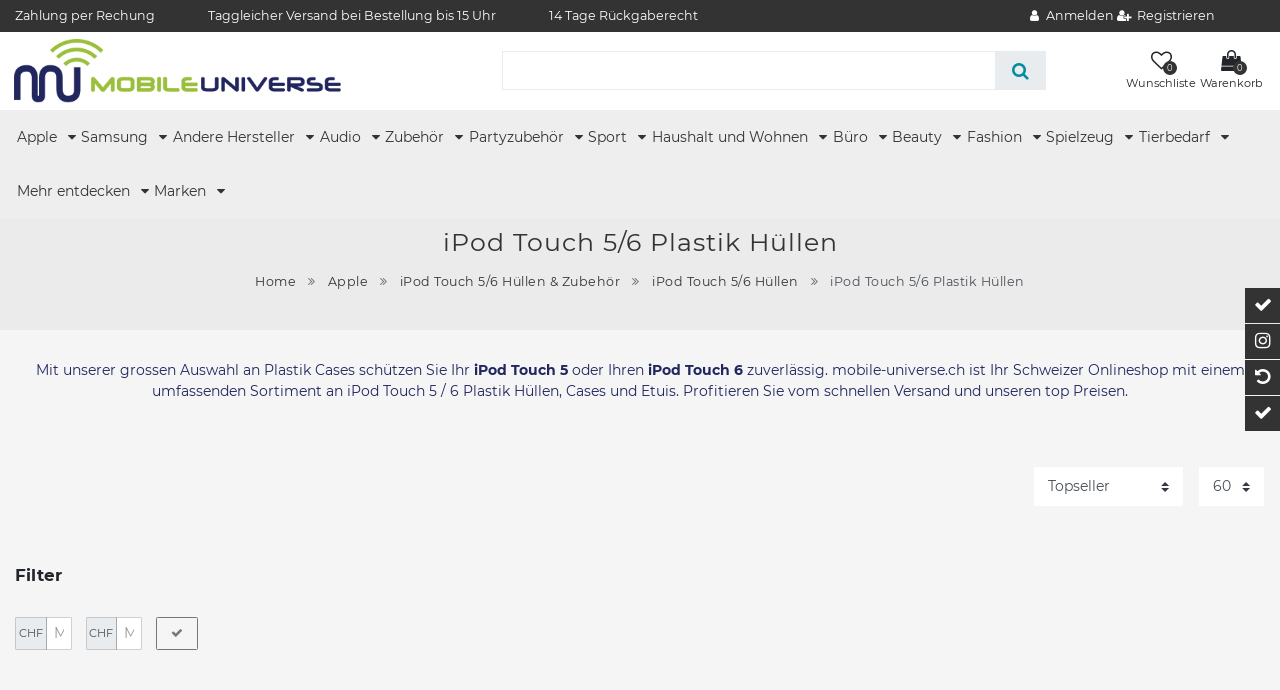

--- FILE ---
content_type: text/html; charset=UTF-8
request_url: https://www.mobile-universe.ch/apple/ipod-touch-5/cases/plastik-case
body_size: 85800
content:






<!DOCTYPE html>

<html lang="de" data-framework="vue" prefix="og: http://ogp.me/ns#" class="icons-loading">

<head>
                        

    <script type="text/javascript">
    (function() {
        var _availableConsents = {"necessary.consent":[true,[],null],"necessary.consentActiveStatus":[true,["consentActiveStatus","_transaction_ids","cr-freeze"],null],"necessary.externalId":[true,["externalID"],null],"necessary.session":[true,[],null],"necessary.csrf":[true,["XSRF-TOKEN"],null],"necessary.shopbooster_cookie":[true,["plenty_cache"],null],"media.reCaptcha":[true,[],false],"paypal.paypal-cookies":[false,["X-PP-SILOVER","X-PP-L7","tsrc","paypalplus_session_v2"],true],"convenience.languageDetection":[null,[],null]};
        var _allowedCookies = ["plenty_cache","consentActiveStatus","_transaction_ids","cr-freeze","externalID","XSRF-TOKEN","plenty-shop-cookie","PluginSetPreview","SID_PLENTY_ADMIN_15635","PreviewCookie"] || [];

        window.ConsentManager = (function() {
            var _consents = (function() {
                var _rawCookie = document.cookie.split(";").filter(function (cookie) {
                    return cookie.trim().indexOf("plenty-shop-cookie=") === 0;
                })[0];

                if (!!_rawCookie) {
                    try {
                        _rawCookie = decodeURIComponent(_rawCookie);
                    } catch (e) {
                        document.cookie = "plenty-shop-cookie= ; expires = Thu, 01 Jan 1970 00:00:00 GMT"
                        return null;
                    }

                    try {
                        return JSON.parse(
                            _rawCookie.trim().substr("plenty-shop-cookie=".length)
                        );
                    } catch (e) {
                        return null;
                    }
                }
                return null;
            })();

            Object.keys(_consents || {}).forEach(function(group) {
                if(typeof _consents[group] === 'object' && _consents[group] !== null)
                {
                    Object.keys(_consents[group] || {}).forEach(function(key) {
                        var groupKey = group + "." + key;
                        if(_consents[group][key] && _availableConsents[groupKey] && _availableConsents[groupKey][1].length) {
                            Array.prototype.push.apply(_allowedCookies, _availableConsents[groupKey][1]);
                        }
                    });
                }
            });

            if(!_consents) {
                Object.keys(_availableConsents || {})
                    .forEach(function(groupKey) {
                        if(_availableConsents[groupKey] && ( _availableConsents[groupKey][0] || _availableConsents[groupKey][2] )) {
                            Array.prototype.push.apply(_allowedCookies, _availableConsents[groupKey][1]);
                        }
                    });
            }

            var _setResponse = function(key, response) {
                _consents = _consents || {};
                if(typeof key === "object" && typeof response === "undefined") {
                    _consents = key;
                    document.dispatchEvent(new CustomEvent("consent-change", {
                        detail: {key: null, value: null, data: key}
                    }));
                    _enableScriptsOnConsent();
                } else {
                    var groupKey = key.split(".")[0];
                    var consentKey = key.split(".")[1];
                    _consents[groupKey] = _consents[groupKey] || {};
                    if(consentKey === "*") {
                        Object.keys(_availableConsents).forEach(function(aKey) {
                            if(aKey.split(".")[0] === groupKey) {
                                _consents[groupKey][aKey.split(".")[1]] = response;
                            }
                        });
                    } else {
                        _consents[groupKey][consentKey] = response;
                    }
                    document.dispatchEvent(new CustomEvent("consent-change", {
                        detail: {key: key, value: response, data: _consents}
                    }));
                    _enableScriptsOnConsent();
                }
                if(!_consents.hasOwnProperty('_id')) {
                    _consents['_id'] = "fae3bff9d51d7cab5ef832c92333186398c4d6da";
                }

                Object.keys(_availableConsents).forEach(function(key) {
                    if((_availableConsents[key][1] || []).length > 0) {
                        if(_isConsented(key)) {
                            _availableConsents[key][1].forEach(function(cookie) {
                                if(_allowedCookies.indexOf(cookie) < 0) _allowedCookies.push(cookie);
                            });
                        } else {
                            _allowedCookies = _allowedCookies.filter(function(cookie) {
                                return _availableConsents[key][1].indexOf(cookie) < 0;
                            });
                        }
                    }
                });

                document.cookie = "plenty-shop-cookie=" + JSON.stringify(_consents) + "; path=/; expires=" + _expireDate() + "; secure";
            };
            var _hasResponse = function() {
                return _consents !== null;
            };

            var _expireDate = function() {
                var expireSeconds = 0;
                                    expireSeconds = 8640000;
                                const date = new Date();
                date.setSeconds(date.getSeconds() + expireSeconds);
                const offset = date.getTimezoneOffset() / 60;
                date.setHours(date.getHours() - offset)
                return date.toUTCString();
            }
            var _isConsented = function(key) {
                var groupKey = key.split(".")[0];
                var consentKey = key.split(".")[1];

                if (consentKey === "*") {
                    return Object.keys(_availableConsents).some(function (aKey) {
                        var aGroupKey = aKey.split(".")[0];
                        return aGroupKey === groupKey && _isConsented(aKey);
                    });
                } else {
                    if(!_hasResponse()) {
                        return _availableConsents[key][0] || _availableConsents[key][2];
                    }

                    if(_consents.hasOwnProperty(groupKey) && _consents[groupKey].hasOwnProperty(consentKey))
                    {
                        return !!_consents[groupKey][consentKey];
                    }
                    else {
                        if(!!_availableConsents[key])
                        {
                            return _availableConsents[key][0];
                        }

                        console.warn("Cookie has been blocked due to not being registered: " + key);
                        return false;
                    }
                }
            };
            var _getConsents = function() {
                var _result = {};
                Object.keys(_availableConsents).forEach(function(key) {
                    var groupKey = key.split(".")[0];
                    var consentKey = key.split(".")[1];
                    _result[groupKey] = _result[groupKey] || {};
                    if(consentKey !== "*") {
                        _result[groupKey][consentKey] = _isConsented(key);
                    }
                });
                return _result;
            };
            var _isNecessary = function(key) {
                return _availableConsents.hasOwnProperty(key) && _availableConsents[key][0];
            };
            var _enableScriptsOnConsent = function() {
                var elementsToEnable = document.querySelectorAll("script[data-cookie-consent]");
                Array.prototype.slice.call(elementsToEnable).forEach(function(el) {
                    if(el.dataset && el.dataset.cookieConsent && el.type !== "application/javascript") {
                        var newScript = document.createElement("script");
                        if(el.src) {
                            newScript.src = el.src;
                        } else {
                            newScript.textContent = el.textContent;
                        }
                        el.parentNode.replaceChild(newScript, el);
                    }
                });
            };
            window.addEventListener("load", _enableScriptsOnConsent);
            
            return {
                setResponse: _setResponse,
                hasResponse: _hasResponse,
                isConsented: _isConsented,
                getConsents: _getConsents,
                isNecessary: _isNecessary
            };
        })();
    })();
</script>


    
<meta charset="utf-8">
<meta http-equiv="X-UA-Compatible" content="IE=edge">
<meta name="viewport" content="width=device-width, initial-scale=1">
<meta name="generator" content="plentymarkets" />
<meta name="format-detection" content="telephone=no"> 
<link rel="icon" type="image/x-icon" href="/favicon.ico">



            <link rel="canonical" href="https://www.mobile-universe.ch/apple/ipod-touch-5/cases/plastik-case">
    
                        <link rel="alternate" hreflang="x-default" href="https://www.mobile-universe.ch/apple/ipod-touch-5/cases/plastik-case"/>
                    <link rel="alternate" hreflang="de" href="https://www.mobile-universe.ch/apple/ipod-touch-5/cases/plastik-case"/>
            
<style data-font="Custom-Font">
    
                
        .icons-loading .fa { visibility: hidden !important; }
</style>

<link rel="preload" href="https://cdn02.plentymarkets.com/iwy3mae6bf7c/plugin/102/ceres/css/ceres-icons.css" as="style" onload="this.onload=null;this.rel='stylesheet';">
<noscript><link rel="stylesheet" href="https://cdn02.plentymarkets.com/iwy3mae6bf7c/plugin/102/ceres/css/ceres-icons.css"></noscript>


<link rel="preload" as="style" href="https://cdn02.plentymarkets.com/iwy3mae6bf7c/plugin/102/ceres/css/ceres-base.css?v=6a9dfd4a3a8facb44c50d0051ed6bc9713e3bf32">
    <link rel="stylesheet" href="https://cdn02.plentymarkets.com/iwy3mae6bf7c/plugin/102/ceres/css/ceres-base.css?v=6a9dfd4a3a8facb44c50d0051ed6bc9713e3bf32">


<script type="application/javascript">
    /*! loadCSS. [c]2017 Filament Group, Inc. MIT License */
    /* This file is meant as a standalone workflow for
    - testing support for link[rel=preload]
    - enabling async CSS loading in browsers that do not support rel=preload
    - applying rel preload css once loaded, whether supported or not.
    */
    (function( w ){
        "use strict";
        // rel=preload support test
        if( !w.loadCSS ){
            w.loadCSS = function(){};
        }
        // define on the loadCSS obj
        var rp = loadCSS.relpreload = {};
        // rel=preload feature support test
        // runs once and returns a function for compat purposes
        rp.support = (function(){
            var ret;
            try {
                ret = w.document.createElement( "link" ).relList.supports( "preload" );
            } catch (e) {
                ret = false;
            }
            return function(){
                return ret;
            };
        })();

        // if preload isn't supported, get an asynchronous load by using a non-matching media attribute
        // then change that media back to its intended value on load
        rp.bindMediaToggle = function( link ){
            // remember existing media attr for ultimate state, or default to 'all'
            var finalMedia = link.media || "all";

            function enableStylesheet(){
                // unbind listeners
                if( link.addEventListener ){
                    link.removeEventListener( "load", enableStylesheet );
                } else if( link.attachEvent ){
                    link.detachEvent( "onload", enableStylesheet );
                }
                link.setAttribute( "onload", null );
                link.media = finalMedia;
            }

            // bind load handlers to enable media
            if( link.addEventListener ){
                link.addEventListener( "load", enableStylesheet );
            } else if( link.attachEvent ){
                link.attachEvent( "onload", enableStylesheet );
            }

            // Set rel and non-applicable media type to start an async request
            // note: timeout allows this to happen async to let rendering continue in IE
            setTimeout(function(){
                link.rel = "stylesheet";
                link.media = "only x";
            });
            // also enable media after 3 seconds,
            // which will catch very old browsers (android 2.x, old firefox) that don't support onload on link
            setTimeout( enableStylesheet, 3000 );
        };

        // loop through link elements in DOM
        rp.poly = function(){
            // double check this to prevent external calls from running
            if( rp.support() ){
                return;
            }
            var links = w.document.getElementsByTagName( "link" );
            for( var i = 0; i < links.length; i++ ){
                var link = links[ i ];
                // qualify links to those with rel=preload and as=style attrs
                if( link.rel === "preload" && link.getAttribute( "as" ) === "style" && !link.getAttribute( "data-loadcss" ) ){
                    // prevent rerunning on link
                    link.setAttribute( "data-loadcss", true );
                    // bind listeners to toggle media back
                    rp.bindMediaToggle( link );
                }
            }
        };

        // if unsupported, run the polyfill
        if( !rp.support() ){
            // run once at least
            rp.poly();

            // rerun poly on an interval until onload
            var run = w.setInterval( rp.poly, 500 );
            if( w.addEventListener ){
                w.addEventListener( "load", function(){
                    rp.poly();
                    w.clearInterval( run );
                } );
            } else if( w.attachEvent ){
                w.attachEvent( "onload", function(){
                    rp.poly();
                    w.clearInterval( run );
                } );
            }
        }


        // commonjs
        if( typeof exports !== "undefined" ){
            exports.loadCSS = loadCSS;
        }
        else {
            w.loadCSS = loadCSS;
        }
    }( typeof global !== "undefined" ? global : this ) );

    (function() {
        var checkIconFont = function() {
            if(!document.fonts || document.fonts.check("1em FontAwesome")) {
                document.documentElement.classList.remove('icons-loading');
            }
        };

        if(document.fonts) {
            document.fonts.addEventListener("loadingdone", checkIconFont);
            window.addEventListener("load", checkIconFont);
        }
        checkIconFont();
    })();
</script>

                    

<!-- Extend the existing style with a template -->
                            


<script>

    
    function setCookie(name,value,days) {
        var expires = "";
        if (days) {
            var date = new Date();
            date.setTime(date.getTime() + (days*24*60*60*1000));
            expires = "; expires=" + date.toUTCString();
        }
        document.cookie = name + "=" + (value || "")  + expires + "; path=/";
    }
    function getCookie(name) {
        var nameEQ = name + "=";
        var ca = document.cookie.split(';');
        for (var i = 0; i < ca.length; i++) {
            var c = ca[i];
            while (c.charAt(0) == ' ') c = c.substring(1, c.length);
            if (c.indexOf(nameEQ) == 0) return c.substring(nameEQ.length, c.length);
        }
        return null;
    }

    if (getCookie("externalID") == null) {
        setCookie("externalID",  '6970eaa9b8515' + Math.random(), 100);
    }

    let consentActiveStatus = [{"googleanalytics":"false","googleads":"false","facebookpixel":"false","bingads":"false","pinterest":"false","adcell":"false","econda":"false","channelpilot":"false","sendinblue":"false","hotjar":"false","moebelde":"false","intelligentreach":"false","clarity":"false","awin":"false","belboon":"false"}];
    setCookie("consentActiveStatus",JSON.stringify(consentActiveStatus),100);

    function normalizeString(a) {
        return a.replace(/[^\w\s]/gi, '');
    }

    function convertAttributesToText(attributes){
        var variantText = '';

        if(attributes.length){
            for(let i = 0; i < attributes.length ; i++){
                variantText+= attributes[i]["value"]["names"]["name"];
                if(i !== (attributes.length-1)){
                    variantText+= ", ";
                }
            }
        }
        return variantText;
    }

    function sendProductListClick(position, products) {
        var payload = {
            'ecommerce': {
                'currencyCode': '',
                'click': {
                    'actionField': {'list': ''},
                    'products': new Array(products[position])
                }
            },
            'ga4Event': 'select_item',
            'nonInteractionHit': false,
            'event': 'ecommerceEvent',
            'eventCategory': 'E-Commerce',
            'eventAction': 'Produktklick',
            'eventLabel': '',
            'eventValue': undefined
        };
        dataLayer.push(payload);    }

    function capiCall(payload){
            }

    window.dataLayer = window.dataLayer || [];
    function gtag() { window.dataLayer.push(arguments);}
    let plentyShopCookie = getCookie("plenty-shop-cookie");
    plentyShopCookie = (typeof plentyShopCookie === "undefined") ? '' : JSON.parse(decodeURIComponent(plentyShopCookie));
    

    
        if(plentyShopCookie) {
            let hasConsentedToMicrosoftAds = false;
            let microsoftConsentObject = {};

            
            if (hasConsentedToMicrosoftAds) {
                microsoftConsentObject = {
                    ad_storage: 'granted'
                };

                window.uetq = window.uetq || [];
                window.uetq.push('consent', 'default', microsoftConsentObject);
            }
        }
    
                if (plentyShopCookie) {
                let hasConsentedToAds = false;
                let hasConsentedToAnalytics = false;
                let basicConsentObject = {};

                
                
                if (hasConsentedToAds || hasConsentedToAnalytics) {
                    basicConsentObject = {
                        ad_storage: 'granted',
                        ad_user_data: 'granted',
                        ad_personalization: 'granted',
                        analytics_storage: 'granted'
                    };

                    gtag('consent', 'default', basicConsentObject);
                }
            }
    

    document.addEventListener("consent-change", function (e){

        
        var consentIntervall = setInterval(function(){

                            let hasConsentedToAds = false;
                let hasConsentedToAnalytics = false;
                let basicConsentObject = {};

                
                

                if (hasConsentedToAds || hasConsentedToAnalytics) {
                    basicConsentObject = {
                        ad_storage: 'granted',
                        ad_user_data: 'granted',
                        ad_personalization: 'granted',
                        analytics_storage: 'granted'
                    };

                    gtag('consent', 'update', basicConsentObject);
                }

            
            
                let hasConsentedToMicrosoftAds = false;
                let basicMicrosoftConsentObject = {};

                
                if (hasConsentedToMicrosoftAds) {
                    basicMicrosoftConsentObject = {
                        ad_storage: 'granted'
                    };

                    window.uetq = window.uetq || [];
                    window.uetq.push('consent', 'update', basicMicrosoftConsentObject);
                }

            
            var payload = {
                'event': 'consentChanged'
            };
            dataLayer.push(payload);
            clearInterval(consentIntervall);
        }, 200);
    });
</script>


            



        
    
    
              

    
    
    
    
    

                    


<meta name="robots" content="ALL">
    <meta name="description" content="iPod Touch 5 / 6 Cases aus Plastik zu top Preisen. Schnelle Lieferung, Bestellung auf Rechnung - mit Rückgaberecht.">
    <meta name="keywords" content="ipod-touch-5-6-plastik-huellen">
<meta property="og:title" content="iPod Touch 5 / 6 Hüllen aus Plastik | Mobile Universe"/>
<meta property="og:type" content="article"/>
<meta property="og:url" content="https://www.mobile-universe.ch/apple/ipod-touch-5/cases/plastik-case"/>
<meta property="og:image" content="https://cdn02.plentymarkets.com/iwy3mae6bf7c/frontend/mobile-universe.png"/>
<meta property="thumbnail" content="https://cdn02.plentymarkets.com/iwy3mae6bf7c/frontend/mobile-universe.png"/>

<script type="application/ld+json">
{
    "@context": "http://schema.org",
    "@type": "WebSite",
    "url": "https://www.mobile-universe.ch/apple/ipod-touch-5/cases/plastik-case"
    }
</script>

<title>iPod Touch 5 / 6 Hüllen aus Plastik | Mobile Universe</title>
    
            <link rel="stylesheet" href="https://cdn02.plentymarkets.com/iwy3mae6bf7c/plugin/102/feedback/css/main.css" media="none" onload="if(media!='all')media='all'">
<noscript><link rel="stylesheet" href="https://cdn02.plentymarkets.com/iwy3mae6bf7c/plugin/102/feedback/css/main.css"></noscript>


            <style>
    #paypal_loading_screen {
        display: none;
        position: fixed;
        z-index: 2147483640;
        top: 0;
        left: 0;
        width: 100%;
        height: 100%;
        overflow: hidden;

        transform: translate3d(0, 0, 0);

        background-color: black;
        background-color: rgba(0, 0, 0, 0.8);
        background: radial-gradient(ellipse closest-corner, rgba(0,0,0,0.6) 1%, rgba(0,0,0,0.8) 100%);

        color: #fff;
    }

    #paypal_loading_screen .paypal-checkout-modal {
        font-family: "HelveticaNeue", "HelveticaNeue-Light", "Helvetica Neue Light", helvetica, arial, sans-serif;
        font-size: 14px;
        text-align: center;

        box-sizing: border-box;
        max-width: 350px;
        top: 50%;
        left: 50%;
        position: absolute;
        transform: translateX(-50%) translateY(-50%);
        cursor: pointer;
        text-align: center;
    }

    #paypal_loading_screen.paypal-overlay-loading .paypal-checkout-message, #paypal_loading_screen.paypal-overlay-loading .paypal-checkout-continue {
        display: none;
    }

    .paypal-checkout-loader {
        display: none;
    }

    #paypal_loading_screen.paypal-overlay-loading .paypal-checkout-loader {
        display: block;
    }

    #paypal_loading_screen .paypal-checkout-modal .paypal-checkout-logo {
        cursor: pointer;
        margin-bottom: 30px;
        display: inline-block;
    }

    #paypal_loading_screen .paypal-checkout-modal .paypal-checkout-logo img {
        height: 36px;
    }

    #paypal_loading_screen .paypal-checkout-modal .paypal-checkout-logo img.paypal-checkout-logo-pp {
        margin-right: 10px;
    }

    #paypal_loading_screen .paypal-checkout-modal .paypal-checkout-message {
        font-size: 15px;
        line-height: 1.5;
        padding: 10px 0;
    }

    #paypal_loading_screen.paypal-overlay-context-iframe .paypal-checkout-message, #paypal_loading_screen.paypal-overlay-context-iframe .paypal-checkout-continue {
        display: none;
    }

    .paypal-spinner {
        height: 30px;
        width: 30px;
        display: inline-block;
        box-sizing: content-box;
        opacity: 1;
        filter: alpha(opacity=100);
        animation: rotation .7s infinite linear;
        border-left: 8px solid rgba(0, 0, 0, .2);
        border-right: 8px solid rgba(0, 0, 0, .2);
        border-bottom: 8px solid rgba(0, 0, 0, .2);
        border-top: 8px solid #fff;
        border-radius: 100%
    }

    .paypalSmartButtons div {
        margin-left: 10px;
        margin-right: 10px;
    }
</style>            <script>        let isSignUp = false;        document.addEventListener("onSignUpSuccess", function (e) {                        isSignUp = true;            localStorage.setItem("signupTime", new Date().getTime());        });        document.addEventListener("onSetUserData", function (e) {                        if (e.detail.oldState.user.userData == null && e.detail.newState.user.userData !== null) {                let lastSignUpTime = localStorage.getItem("signupTime");                let timeDiff = new Date().getTime() - lastSignUpTime;                let is24HoursPassed = timeDiff > 24 * 60 * 60 * 1000;                if (isSignUp || is24HoursPassed) {                                        var payload = {                        'event': isSignUp ? 'sign_up' : 'login',                        'user_id': e.detail.newState.user.userData.id,                        'pageType': 'tpl.category.item'                    };                    dataLayer.push(payload);                                        isSignUp = false;                }            }        });        document.addEventListener("onSetComponent", function (e) {            console.log(e.detail);            if(e.detail.payload.component === "basket-preview"){                var payload = {                    'event': 'funnel_event',                    'action': 'OPEN_BASKET_PREVIEW',                };                dataLayer.push(payload);                            }        });        document.addEventListener("onSetCouponCode", function (e) {            console.log(e.detail);            if(e.detail.payload !== null){                var payload = {                    'event': 'funnel_event',                    'action': 'COUPON_CODE_ADDED',                    'couponCode': e.detail.payload                };                dataLayer.push(payload);                            }        });                var payload ={            'event': 'facebookEvent',            'event_id': '6970eaa9b9a39' + Math.random(),            'facebookEventName': 'PageView'        };        dataLayer.push(payload);        capiCall(payload);                document.addEventListener("onAddWishListId", function (e) {            var payload = {                'event': 'AddToWishlist',                'event_id': '6970eaa9b9a39' + Math.random(),                'ga4Event': 'add_to_wishlist',                'content_name': 'Apple &gt;&gt; iPod Touch 5/6 Hüllen &amp; Zubehör &gt;&gt; iPod Touch 5/6 Hüllen &gt;&gt; iPod Touch 5/6 Plastik Hüllen',                'content_category': '',                'content_type': 'product',                'content_ids': e.detail.payload,                'contents': '',                'currency': 'CHF',                'value': '0.01'            };            dataLayer.push(payload);                    });        document.addEventListener("onSetWishListItems", function (e) {            console.log(e.detail.payload);            if (typeof e.detail.payload !== 'undefined') {                var products = [];                var idList = [];                var contents = [];                e.detail.payload.forEach(function (item, index) {                    products.push({                        id: item.data.item.id + '',                        name: item.data.texts.name1,                        price: item.data.prices.default.price.value + '',                        brand: item.data.item.manufacturer.externalName,                        category: 'Apple\/iPod\u0020Touch\u00205\/6\u0020H\u00FCllen\u0020\u0026\u0020Zubeh\u00F6r\/iPod\u0020Touch\u00205\/6\u0020H\u00FCllen\/iPod\u0020Touch\u00205\/6\u0020Plastik\u0020H\u00FCllen',                        variant: convertAttributesToText(item.data.attributes),                        position: index,                        list: 'Wunschliste'                    });                    contents.push({                        id: item.data.item.id,                        quantity: 1,                        item_price: item.data.prices.default.price.value                    });                    idList.push(item.id);                });                var payload = {                    'ecommerce': {                        'currencyCode': 'CHF',                        'impressions': products                    },                    'google_tag_params': {                        'ecomm_prodid': idList,                        'ecomm_pagetype': 'other',                        'ecomm_category': 'Wunschliste',                    },                    'content_ids': idList,                    'content_name': 'Wunschliste',                    'content_type': 'product',                    'contents': contents,                    'currency': 'CHF',                    'value': '0.01',                    'event': 'ecommerceEvent',                    'event_id': '6970eaa9b9a39' + Math.random(),                    'ga4Event': 'view_item_list',                    'eventCategory': 'E-Commerce',                    'eventAction': 'Produktimpression',                    'eventLabel': 'Apple &gt;&gt; iPod Touch 5/6 Hüllen &amp; Zubehör &gt;&gt; iPod Touch 5/6 Hüllen &gt;&gt; iPod Touch 5/6 Plastik Hüllen',                    'eventValue': undefined                };                dataLayer.push(payload);                capiCall(payload);            }        });        document.addEventListener("onContactFormSend", function (e) {            var payload ={                'event': 'facebookEvent',                'event_id': '6970eaa9b9a39' + Math.random(),                'facebookEventName': 'Contact',                'currency': 'CHF',                'value': '0.01'            };            dataLayer.push(payload);            capiCall(payload);        });        document.addEventListener("onSetVariationOrderProperty", function (e) {            var payload = {                'event': 'facebookEvent',                'facebookEventName': 'CustomizeProduct',                'event_id': '6970eaa9b9a39' + Math.random(),                'currency': 'CHF',                'value': '0.01'            };            dataLayer.push(payload);            capiCall(payload);        });        document.addEventListener("onAddBasketItem", function (e) {                        var payload = {                'ecommerce': {                    'currencyCode': 'CHF',                    'add': {                        'actionField':                            {'list': 'Apple &gt;&gt; iPod Touch 5/6 Hüllen &amp; Zubehör &gt;&gt; iPod Touch 5/6 Hüllen &gt;&gt; iPod Touch 5/6 Plastik Hüllen'},                        'products': [{                            'id': e.detail.payload[0].variationId + '',                            'quantity': e.detail.payload[0].quantity,                            'price': e.detail.payload[0].price+'',                            'variant': convertAttributesToText(e.detail.payload[0].variation.data.attributes),                            'name': e.detail.payload[0].variation.data.texts.name1,                            'brand': e.detail.payload[0].variation.data.item.manufacturer.externalName,                            'category': 'Apple\/iPod\u0020Touch\u00205\/6\u0020H\u00FCllen\u0020\u0026\u0020Zubeh\u00F6r\/iPod\u0020Touch\u00205\/6\u0020H\u00FCllen\/iPod\u0020Touch\u00205\/6\u0020Plastik\u0020H\u00FCllen'                                                    }]                    }                },                'content_name': 'Apple &gt;&gt; iPod Touch 5/6 Hüllen &amp; Zubehör &gt;&gt; iPod Touch 5/6 Hüllen &gt;&gt; iPod Touch 5/6 Plastik Hüllen',                'content_type': 'product',                'content_ids': e.detail.payload[0].variationId,                'contents': [{                    'id': e.detail.payload[0].variationId,                    'quantity': e.detail.payload[0].quantity,                    'item_price': e.detail.payload[0].price                }],                'currency': 'CHF',                'value': '0.01',                'addCartValue':e.detail.payload[0].price+'',                'addCartQty': e.detail.payload[0].quantity,                'addCartId':e.detail.payload[0].variationId + '',                'addCartVariant': convertAttributesToText(e.detail.payload[0].variation.data.attributes),                'addCartName': e.detail.payload[0].variation.data.texts.name1,                'addCartBrand': e.detail.payload[0].variation.data.item.manufacturer.externalName,                'addCartCategory': 'Apple\/iPod\u0020Touch\u00205\/6\u0020H\u00FCllen\u0020\u0026\u0020Zubeh\u00F6r\/iPod\u0020Touch\u00205\/6\u0020H\u00FCllen\/iPod\u0020Touch\u00205\/6\u0020Plastik\u0020H\u00FCllen',                'addCartImage': e.detail.payload[0].variation.data.images.all[0].url,                'addCartItemLink': "https://www.mobile-universe.ch/a-" + e.detail.payload[0].variation.data.item.id,                'nonInteractionHit': false,                'event': 'ecommerceEvent',                'event_id': '6970eaa9b9a39' + Math.random(),                'ga4Event': 'add_to_cart',                'eventCategory': 'E-Commerce',                'eventAction': 'addToCart',                'eventLabel': undefined,                'eventValue': undefined            };            dataLayer.push(payload);            capiCall(payload);        }, false);        document.addEventListener("onRemoveBasketItem", function (e) {            changeQty('remove', e);        });        document.addEventListener("onUpdateBasketItemQuantity",function (e) {            function isCurrentItem(item) {                return item.id == e.detail.payload.id;            }            currentBasketItem = e.detail.oldState.basket.items.find(isCurrentItem);            var origQty = currentBasketItem.quantity;            var newQty = e.detail.payload.quantity;            var qtyDiff = newQty - origQty;            if (qtyDiff > 0) {                changeQty("add", e, qtyDiff);            }            else{                changeQty("remove", e, qtyDiff *= -1);            }        });        document.addEventListener("onUpdateBasketItem", function (e) {            function isCurrentItem(item) {                return item.id == e.detail.payload.id;            }            currentBasketItem = e.detail.oldState.basket.items.find(isCurrentItem);            var origQty = currentBasketItem.quantity;            var newQty = e.detail.payload.quantity;            var qtyDiff = newQty - origQty;            if (qtyDiff > 0) {                changeQty("add", e, qtyDiff);            }        });        function changeQty(action, e, qty = e.detail.quantity) {            var currentBasketItem;            if (e.type === "onRemoveBasketItem") {                function isCurrentItem(item) {                    return item.id == e.detail.payload;                }                currentBasketItem = e.detail.oldState.basket.items.find(isCurrentItem);                qty = currentBasketItem.quantity;            } else {                function isCurrentItem(item) {                    return item.variationId == e.detail.payload.variationId;                }                currentBasketItem = e.detail.newState.basket.items.find(isCurrentItem);            }                        var payload = {                'ecommerce': {                    'currencyCode': 'CHF',                    [action]: {                        'products': [{                            'name': currentBasketItem.variation.data.texts.name1,                            'id': currentBasketItem.variationId + '',                            'price': currentBasketItem.price + '',                            'variant': convertAttributesToText(currentBasketItem.variation.data.attributes),                            'brand': currentBasketItem.variation.data.item.manufacturer.externalName,                            'category': 'Apple\/iPod\u0020Touch\u00205\/6\u0020H\u00FCllen\u0020\u0026\u0020Zubeh\u00F6r\/iPod\u0020Touch\u00205\/6\u0020H\u00FCllen\/iPod\u0020Touch\u00205\/6\u0020Plastik\u0020H\u00FCllen',                            'quantity': qty                                                      }]                    }                },                'content_name': 'Warenkorbvorschau',                'content_type': 'product',                'content_ids': currentBasketItem.variationId,                'contents': [{                    'id': currentBasketItem.variationId,                    'quantity': qty,                    'item_price': currentBasketItem.price                }],                'currency': 'CHF',                'value': '0.01',                'addCartValue':currentBasketItem.price+'',                'addCartQty': currentBasketItem.quantity,                'addCartId':currentBasketItem.variationId + '',                'addCartVariant': convertAttributesToText(currentBasketItem.variation.data.attributes),                'addCartName': currentBasketItem.variation.data.texts.name1,                'addCartBrand': currentBasketItem.variation.data.item.manufacturer.externalName,                'addCartCategory': 'Apple\/iPod\u0020Touch\u00205\/6\u0020H\u00FCllen\u0020\u0026\u0020Zubeh\u00F6r\/iPod\u0020Touch\u00205\/6\u0020H\u00FCllen\/iPod\u0020Touch\u00205\/6\u0020Plastik\u0020H\u00FCllen',                'addCartImage':  currentBasketItem.variation.data.images.all[0].url,                'addCartItemLink': "https://www.mobile-universe.ch/a-" +  currentBasketItem.variation.data.item.id,                'nonInteractionHit': false,                'event': 'ecommerceEvent',                'event_id': '6970eaa9b9a39' + Math.random(),                'eventCategory': 'E-Commerce',                'ga4Event' : action + (action === 'add' ? '_to': '_from') + '_cart',                'eventAction': action + 'FromCart',                'eventLabel': undefined,                'eventValue': undefined            };            dataLayer.push(payload);            if(action === "add"){                capiCall(payload);            }        }    </script><script>    const products = new Array();        var maxProducts = 35;    if (products.length > maxProducts) {        while (products.length) {            var p = products.splice(0, maxProducts);            var payload = {                'ecommerce': {                    'currencyCode': 'CHF',                    'impressions': p                },                'event': 'analyticsEvent',                'ga4Event' : 'view_item_list',                'eventCategory': 'E-Commerce',                'eventAction': 'Produktimpression',                'eventLabel': 'Kategorie',                'eventValue': undefined            };            dataLayer.push(payload);        }        var payload = {            'google_tag_params': {                'ecomm_prodid':[],                'ecomm_pagetype': 'category',                'ecomm_category': 'Apple\/iPod\u0020Touch\u00205\/6\u0020H\u00FCllen\u0020\u0026\u0020Zubeh\u00F6r\/iPod\u0020Touch\u00205\/6\u0020H\u00FCllen\/iPod\u0020Touch\u00205\/6\u0020Plastik\u0020H\u00FCllen'            },            'content_ids': [],            'content_name': 'iPod\u0020Touch\u00205\/6\u0020Plastik\u0020H\u00FCllen',            'content_type': 'product',            'idListComma':'',            'categoryId': 93,            'contents': [],            'currency': 'CHF',            'value': '0.01',            'event': 'ecommerceEvent',            'event_id': '6970eaa9b9a39' + Math.random(),            'eventCategory': 'E-Commerce',            'eventAction': 'Produktimpression',            'eventLabel': 'Kategorie',            'eventValue': undefined        };        dataLayer.push(payload);        capiCall(payload);    } else {        var payload = {            'ecommerce': {                'currencyCode': 'CHF',                'impressions': products            },            'google_tag_params': {                'ecomm_prodid':[],                'ecomm_pagetype': 'category',                'ecomm_category': 'Apple\/iPod\u0020Touch\u00205\/6\u0020H\u00FCllen\u0020\u0026\u0020Zubeh\u00F6r\/iPod\u0020Touch\u00205\/6\u0020H\u00FCllen\/iPod\u0020Touch\u00205\/6\u0020Plastik\u0020H\u00FCllen'            },            'content_ids': [],            'content_name': 'iPod\u0020Touch\u00205\/6\u0020Plastik\u0020H\u00FCllen',            'content_type': 'product',            'categoryId': 93,            'contents': [],            'currency': 'CHF',            'value': '0.01',            'event': 'ecommerceEvent',            'event_id': '6970eaa9b9a39' + Math.random(),            'ga4Event' : 'view_item_list',            'eventCategory': 'E-Commerce',            'eventAction': 'Produktimpression',            'eventLabel': 'Kategorie',            'eventValue': undefined        };        dataLayer.push(payload);        capiCall(payload);    }    function sendProductClick(position) {        var payload = {            'ecommerce': {                'currencyCode': 'CHF',                'click': {                    'actionField': {'list': 'Apple &gt;&gt; iPod Touch 5/6 Hüllen &amp; Zubehör &gt;&gt; iPod Touch 5/6 Hüllen &gt;&gt; iPod Touch 5/6 Plastik Hüllen'},                    'products': new Array(products[position])                }            },            'ga4Event' : 'select_item',            'nonInteractionHit': false,            'event': 'ecommerceEvent',            'eventCategory': 'E-Commerce',            'eventAction': 'Produktklick',            'eventLabel': 'Kategorie',            'eventValue': undefined        };        dataLayer.push(payload);    }    document.addEventListener("DOMContentLoaded", function(event) {        var mountedItems = document.querySelectorAll(".product-list > li");                if (mountedItems.length > 0) {            for (let i = 0; i < mountedItems.length; i++) {                mountedItems[i].addEventListener("click", function () {                        sendProductClick(i);                })            }        }else{            console.warn("[Google Analytics] Init product click-listener failed: Items not found. Adjust CSS selector in config");        }    });</script><!-- Google Tag Manager --><script >        (function (w, d, s, l, i) {            w[l] = w[l] || [];            w[l].push({                'gtm.start':                    new Date().getTime(), event: 'gtm.js'            });            var f = d.getElementsByTagName(s)[0],                j = d.createElement(s), dl = l != 'dataLayer' ? '&l=' + l : '';            j.async = true;            j.src =                'https://www.googletagmanager.com/gtm.js?id=' + i + dl;            f.parentNode.insertBefore(j, f);        })(window, document, 'script', 'dataLayer', 'GTM-T8JHSQBP');</script><!-- End Google Tag Manager -->
                <style>.embed-responsive {
  position: relative;
  display: block;
  width: 100%;
  padding: 0;
  overflow: hidden;
}

.embed-responsive::before {
  display: block;
  content: "";
}

.embed-responsive .embed-responsive-item,
.embed-responsive iframe,
.embed-responsive embed,
.embed-responsive object,
.embed-responsive video {
  position: absolute;
  top: 0;
  bottom: 0;
  left: 0;
  width: 100%;
  height: 100%;
  border: 0;
}

.embed-responsive-21by9::before {
  padding-top: 42.857143%;
}

.embed-responsive-16by9::before {
  padding-top: 56.25%;
}

.embed-responsive-4by3::before {
  padding-top: 75%;
}

.embed-responsive-1by1::before {
  padding-top: 100%;
}
.main-navbar-collapsable .mainmenu>li>a {
    padding: 1.2rem 0.2rem !important;
}

.list-inline-item:not(:last-child) {
    margin-right: 50px;
}

#subcat-items .sub-item .sub-item-image span {
    position: relative !important;
}

.slide-title {
    font-size: xx-large;
    font-weight: 900;
    text-transform: uppercase;
}
.slide-text {
    font-size: x-large;
    text-transform: uppercase;
}
    .title-row {
        padding-top: 0 !important;
    }
.title-row .headerBox .category-title {
    margin-top: 0;
    float: inline-start;
}
.breadcrumbs {
    float: inline-start;
}
.control-languages,  .vat, .is-single-piece, .single-description, .cookie-bar, .gspr,sup{
    display: none!important;
}

.product-main .product-info-box .info-holder .price {
    color:#f686bd!important;
    font-weight: bold !important;
    font-size: xx-large !important;
}
.manufacture img {
    max-width: 100px;
}
.product-cross {
    margin: 25PX;
}
.breadcrumbs, .price {
    margin: 10px !important;
}
.title-row .headerBox .category-title {
    margin-top: 10px !important;
}
.thumb-inner .d-lg-none {
    display: block!important;
}
.btn-group, .btn-group-vertical {
    display: -ms-inline-flexbox!important;
    display: flex!important;
}
.info-holder {
    margin-top: 25px;
}
.subcat-wrapper{
    max-height: 130px;
    overflow: auto;
}
.has-crossprice {
    display: inline-block;
}


.info-holder .price {
    padding: 35px;
}
.info-holder .availability {
    padding-top: 60px !important;
}</style>
                <script>
function gtag() { window.dataLayer.push(arguments);}
let consentObject = {
            ad_storage: 'granted',
            ad_user_data: 'granted',
            ad_personalization: 'granted',
            analytics_storage: 'granted'
        };
        gtag('consent', 'default', consentObject);
</script>
    <script></script>
                        <link rel="stylesheet" href="https://cdn02.plentymarkets.com/iwy3mae6bf7c/plugin/102/themio/css/style.css?v=6a9dfd4a3a8facb44c50d0051ed6bc9713e3bf32">
<!--link rel="stylesheet" href="https://mediaria.de/kunden/Themio/scss/main.css"-->
    
        </head>

<body class="page-category-item page-category category-93 ">

                    

<script>
    if('ontouchstart' in document.documentElement)
    {
        document.body.classList.add("touch");
    }
    else
    {
        document.body.classList.add("no-touch");
    }
</script>

<div id="vue-app" data-server-rendered="true" class="app"><div template="#vue-notifications" class="notification-wrapper"></div> <header id="page-header" class="themio-header typ4  sticky no-image"><div class="section-topbar"><div class="container-max"><div class="top-menu"><ul id="controlsList" class="d-none d-md-block"><li class="list-inline-item">Zahlung per Rechung</li> <li class="list-inline-item">Taggleicher Versand bei Bestellung bis 15 Uhr</li> <li class="list-inline-item">14 Tage Rückgaberecht</li></ul> <ul id="controlsList"><li class="list-inline-item control-user"><!----></li> <li class="list-inline-item dropdown control-languages"><a data-toggle="collapse" href="#countrySettings" aria-expanded="false" aria-controls="countrySettings" data-parent="#controlsList"><i aria-hidden="true" class="flag-icon flag-icon-de"></i></a></li></ul></div></div></div> <div class="section-head"><div class="container-max px-0 px-sm-3"><div class="row mx-0"><div class="logo-holder"><div class="logo"><a href="/" title="Mobile Universe"><img alt="Mobile Universe" title="Mobile Universe" src="https://cdn02.plentymarkets.com/iwy3mae6bf7c/frontend/mobile-universe.png"></a></div></div> <div class="search-holder"><div class="container-max"><div class="position-relative"><div class="d-flex flex-grow-1 position-relative my-2"><input type="search" placeholder="" aria-label="Suchbegriff" value="" class="search-input flex-grow-1 px-3 py-2"> <button type="submit" aria-label="Suche" class="search-submit px-3"><i aria-hidden="true" class="fa fa-fw fa-search"></i></button></div> <!----></div></div></div> <div class="service-holder"><ul class="with-title"><li id="mobile-navigation-toggler" class="d-lg-none"><span><span class="icon"><i aria-hidden="true" class="fa fa-bars"></i></span> <span class="text">Menü</span></span></li> <li class="wish-list-menu"><a href="/wunschliste" rel="nofollow"><span class="icon"><span class="badge-right">0</span> <i aria-hidden="true" class="fa fa-heart-o"></i></span> <span class="text">Wunschliste</span></a></li> <li class="search icon-search d-lg-none"><span><span class="icon"><i aria-label="Suche" class="fa fa-search"></i></span> <span class="text">Suche</span></span></li> <li class="list-inline-item control-basket"><a href="#" class="toggle-basket-preview"><span class="icon"><i aria-hidden="true" class="fa fa-shopping-cart"></i> <span class="badge-right">0</span></span> <span class="text">Warenkorb</span></a></li></ul></div></div></div></div> <div class="section-nav"><div class="row mx-0"><div class="container-max px-0 px-sm-3"><nav class="nav-holder navbar megamenu"><div class="main-navbar-collapsable d-none d-lg-block"><ul itemscope="itemscope" itemtype="https://schema.org/SiteNavigationElement" role="navigation" class="mainmenu d-flex mb-0"><li class="ddown"><a href="/apple" itemprop="name">
                        Apple
                    </a> <ul data-level="1" class="collapse nav-dropdown-0"><li><ul class="collapse-inner"><li><a href="/apple/iphone-17-pro-huellen-zubehoer" itemprop="name">
                                                    iPhone 17 Pro Hüllen &amp; Zubehör
                                                </a></li></ul></li> <li><ul class="collapse-inner"><li><a href="/apple/iphone-17-pro-max-huellen-zubehoer" itemprop="name">
                                                    iPhone 17 Pro Max Hüllen &amp; Zubehör
                                                </a></li></ul></li> <li><ul class="collapse-inner"><li><a href="/apple/iphone-17-huellen-zubehoer" itemprop="name">
                                                    iPhone 17 Hüllen &amp; Zubehör
                                                </a></li></ul></li> <li><ul class="collapse-inner"><li><a href="/apple/iphone-air-huellen-zubehoer" itemprop="name">
                                                    iPhone Air Hüllen &amp; Zubehör
                                                </a></li></ul></li> <li><ul class="collapse-inner"><li><a href="/apple/iphone-16-pro-huellen-zubehoer" itemprop="name">
                                                    iPhone 16 Pro Hüllen &amp; Zubehör
                                                </a></li></ul></li> <li><ul class="collapse-inner"><li><a href="/apple/iphone-16-pro-max-huellen-zubehoer" itemprop="name">
                                                    iPhone 16 Pro Max Hüllen &amp; Zubehör
                                                </a></li></ul></li> <li><ul class="collapse-inner"><li><a href="/apple/iphone-16-huellen-zubehoer" itemprop="name">
                                                    iPhone 16 Hüllen &amp; Zubehör
                                                </a></li></ul></li> <li><ul class="collapse-inner"><li><a href="/apple/iphone-16-plus-huellen-zubehoer" itemprop="name">
                                                    iPhone 16 Plus Hüllen &amp; Zubehör
                                                </a></li></ul></li> <li><ul class="collapse-inner"><li><a href="/apple/iphone-16e-huellen-zubehoer" itemprop="name">
                                                    iPhone 16e Hüllen &amp; Zubehör
                                                </a></li></ul></li> <li><ul class="collapse-inner"><li><a href="/apple/iphone-15-pro-huellen-zubehoer" itemprop="name">
                                                    iPhone 15 Pro Hüllen &amp; Zubehör
                                                </a></li></ul></li> <li><ul class="collapse-inner"><li><a href="/apple/iphone-15-pro-max-huellen-zubehoer" itemprop="name">
                                                    iPhone 15 Pro Max Hüllen &amp; Zubehör
                                                </a></li></ul></li> <li><ul class="collapse-inner"><li><a href="/apple/iphone-15-huellen-zubehoer" itemprop="name">
                                                    iPhone 15 Hüllen &amp; Zubehör
                                                </a></li></ul></li> <li><ul class="collapse-inner"><li><a href="/apple/iphone-15-plus-huellen-zubehoer" itemprop="name">
                                                    iPhone 15 Plus Hüllen &amp; Zubehör
                                                </a></li></ul></li> <li><ul class="collapse-inner"><li><a href="/apple/iphone-14-pro-huellen-zubehoer" itemprop="name">
                                                    iPhone 14 Pro Hüllen &amp; Zubehör
                                                </a></li></ul></li> <li><ul class="collapse-inner"><li><a href="/apple/iphone-14-pro-max-huellen-zubehoer" itemprop="name">
                                                    iPhone 14 Pro Max Hüllen &amp; Zubehör
                                                </a></li></ul></li> <li><ul class="collapse-inner"><li><a href="/apple/iphone-14-huellen-zubehoer" itemprop="name">
                                                    iPhone 14 Hüllen &amp; Zubehör
                                                </a></li></ul></li> <li><ul class="collapse-inner"><li><a href="/apple/iphone-14-plus-huellen-zubehoer" itemprop="name">
                                                    iPhone 14 Plus Hüllen &amp; Zubehör
                                                </a></li></ul></li> <li><ul class="collapse-inner"><li><a href="/apple/iphone-13-pro-huellen-zubehoer" itemprop="name">
                                                    iPhone 13 Pro Hüllen &amp; Zubehör
                                                </a></li></ul></li> <li><ul class="collapse-inner"><li><a href="/apple/iphone-13-pro-max-huellen-zubehoer" itemprop="name">
                                                    iPhone 13 Pro Max Hüllen &amp; Zubehör
                                                </a></li></ul></li> <li><ul class="collapse-inner"><li><a href="/apple/iphone-13-huellen-zubehoer" itemprop="name">
                                                    iPhone 13 Hüllen &amp; Zubehör
                                                </a></li></ul></li> <li><ul class="collapse-inner"><li><a href="/apple/iphone-13-mini-huellen-zubehoer" itemprop="name">
                                                    iPhone 13 mini Hüllen &amp; Zubehör
                                                </a></li></ul></li> <li><ul class="collapse-inner"><li><a href="/apple/iphone-se-2022-huellen-zubehoer" itemprop="name">
                                                    iPhone SE (2022) Hüllen &amp; Zubehör
                                                </a></li></ul></li> <li><ul class="collapse-inner"><li><a href="/apple/iphone-12-pro-huellen-zubehoer" itemprop="name">
                                                    iPhone 12 Pro Hüllen &amp; Zubehör
                                                </a></li></ul></li> <li><ul class="collapse-inner"><li><a href="/apple/iphone-12-pro-max-huellen-zubehoer" itemprop="name">
                                                    iPhone 12 Pro Max Hüllen &amp; Zubehör
                                                </a></li></ul></li> <li><ul class="collapse-inner"><li><a href="/apple/iphone-12-huellen-zubehoer" itemprop="name">
                                                    iPhone 12 Hüllen &amp; Zubehör
                                                </a></li></ul></li> <li><ul class="collapse-inner"><li><a href="/apple/iphone-12-mini-huellen-zubehoer" itemprop="name">
                                                    iPhone 12 mini Hüllen &amp; Zubehör
                                                </a></li></ul></li> <li><ul class="collapse-inner"><li><a href="/apple/iphone-11-pro-huellen-zubehoer" itemprop="name">
                                                    iPhone 11 Pro Hüllen &amp; Zubehör
                                                </a></li></ul></li> <li><ul class="collapse-inner"><li><a href="/apple/iphone-11-pro-max-huellen-zubehoer" itemprop="name">
                                                    iPhone 11 Pro Max Hüllen &amp; Zubehör
                                                </a></li></ul></li> <li><ul class="collapse-inner"><li><a href="/apple/iphone-11-huellen-zubehoer" itemprop="name">
                                                    iPhone 11 Hüllen &amp; Zubehör
                                                </a></li></ul></li> <li><ul class="collapse-inner"><li><a href="/apple/iphone-se-2020-huellen-zubehoer" itemprop="name">
                                                    iPhone SE (2020) Hüllen &amp; Zubehör
                                                </a></li></ul></li> <li><ul class="collapse-inner"><li><a href="/apple/iphone-xs-huellen-zubehoer" itemprop="name">
                                                    iPhone XS Hüllen &amp; Zubehör
                                                </a></li></ul></li> <li><ul class="collapse-inner"><li><a href="/apple/iphone-xs-max-huellen-zubehoer" itemprop="name">
                                                    iPhone XS Max Hüllen &amp; Zubehör
                                                </a></li></ul></li> <li><ul class="collapse-inner"><li><a href="/apple/iphone-xr-huellen-zubehoer" itemprop="name">
                                                    iPhone XR Hüllen &amp; Zubehör
                                                </a></li></ul></li> <li><ul class="collapse-inner"><li><a href="/apple/iphone-x-huellen-zubehoer" itemprop="name">
                                                    iPhone X Hüllen &amp; Zubehör
                                                </a></li></ul></li> <li><ul class="collapse-inner"><li><a href="/apple/iphone-8-huellen-zubehoer" itemprop="name">
                                                    iPhone 8 Hüllen &amp; Zubehör
                                                </a></li></ul></li> <li><ul class="collapse-inner"><li><a href="/apple/iphone-8-plus-huellen-zubehoer" itemprop="name">
                                                    iPhone 8 Plus Hüllen &amp; Zubehör
                                                </a></li></ul></li> <li><ul class="collapse-inner"><li><a href="/apple/iphone-7-huellen-zubehoer" itemprop="name">
                                                    iPhone 7 Hüllen &amp; Zubehör
                                                </a></li></ul></li> <li><ul class="collapse-inner"><li><a href="/apple/iphone-7-plus-huellen-zubehoer" itemprop="name">
                                                    iPhone 7 Plus Hüllen &amp; Zubehör
                                                </a></li></ul></li> <li><ul class="collapse-inner"><li><a href="/apple/iphone-se-zubehoer" itemprop="name">
                                                    iPhone SE Hüllen &amp; Zubehör
                                                </a></li></ul></li> <li><ul class="collapse-inner"><li><a href="/apple/iphone-6s-zubehoer" itemprop="name">
                                                    iPhone 6S Hüllen &amp; Zubehör
                                                </a></li></ul></li> <li><ul class="collapse-inner"><li><a href="/apple/iphone-6s-plus-zubehoer" itemprop="name">
                                                    iPhone 6S Plus Hüllen &amp; Zubehör
                                                </a></li></ul></li> <li><ul class="collapse-inner"><li><a href="/apple/iphone-6" itemprop="name">
                                                    iPhone 6 Hüllen &amp; Zubehör
                                                </a></li></ul></li> <li><ul class="collapse-inner"><li><a href="/apple/iphone-6-plus" itemprop="name">
                                                    iPhone 6 Plus Hüllen &amp; Zubehör
                                                </a></li></ul></li> <li><ul class="collapse-inner"><li><a href="/apple/iphone-5" itemprop="name">
                                                    iPhone 5/5S Hüllen &amp; Zubehör
                                                </a></li></ul></li> <li><ul class="collapse-inner"><li><a href="/apple/iphone-5c" itemprop="name">
                                                    iPhone 5C Hüllen &amp; Zubehör
                                                </a></li></ul></li> <li><ul class="collapse-inner"><li><a href="/apple/iphone-4-4s" itemprop="name">
                                                    iPhone 4/4S Hüllen &amp; Zubehör
                                                </a></li></ul></li> <li><ul class="collapse-inner"><li><a href="/apple/ipad-pro-11-2025-huellen-zubehoer" itemprop="name">
                                                    iPad Pro 11 (2025) Hüllen &amp; Zubehör
                                                </a></li></ul></li> <li><ul class="collapse-inner"><li><a href="/apple/ipad-pro-13-2025-huellen-zubehoer" itemprop="name">
                                                    iPad Pro 13 (2025) Hüllen &amp; Zubehör
                                                </a></li></ul></li> <li><ul class="collapse-inner"><li><a href="/apple/ipad-air-11-2025-huellen-zubehoer" itemprop="name">
                                                    iPad Air 11 (2025) Hüllen &amp; Zubehör
                                                </a></li></ul></li> <li><ul class="collapse-inner"><li><a href="/apple/ipad-air-13-2025-huellen-zubehoer" itemprop="name">
                                                    iPad Air 13 (2025) Hüllen &amp; Zubehör
                                                </a></li></ul></li> <li><ul class="collapse-inner"><li><a href="/apple/ipad-2025-11-gen-huellen-zubehoer" itemprop="name">
                                                    iPad 2025 (11. Gen) Hüllen &amp; Zubehör
                                                </a></li></ul></li> <li><ul class="collapse-inner"><li><a href="/apple/ipad-mini-7-huellen-zubehoer" itemprop="name">
                                                    iPad mini 7 (2024) Hüllen &amp; Zubehör
                                                </a></li></ul></li> <li><ul class="collapse-inner"><li><a href="/apple/ipad-pro-11-2024-huellen-zubehoer" itemprop="name">
                                                    iPad Pro 11 (2024) Hüllen &amp; Zubehör
                                                </a></li></ul></li> <li><ul class="collapse-inner"><li><a href="/apple/ipad-pro-13-2024-huellen-zubehoer" itemprop="name">
                                                    iPad Pro 13 (2024) Hüllen &amp; Zubehör
                                                </a></li></ul></li> <li><ul class="collapse-inner"><li><a href="/apple/ipad-air-11-2024-huellen-zubehoer" itemprop="name">
                                                    iPad Air 11 (2024) Hüllen &amp; Zubehör
                                                </a></li></ul></li> <li><ul class="collapse-inner"><li><a href="/apple/ipad-air-13-2024-huellen-zubehoer" itemprop="name">
                                                    iPad Air 13 (2024) Hüllen &amp; Zubehör
                                                </a></li></ul></li> <li><ul class="collapse-inner"><li><a href="/apple/ipad-pro-11-2022-huellen-zubehoer" itemprop="name">
                                                    iPad Pro 11 (2022) Hüllen &amp; Zubehör
                                                </a></li></ul></li> <li><ul class="collapse-inner"><li><a href="/apple/ipad-pro-129-2022-huellen-zubehoer" itemprop="name">
                                                    iPad Pro 12.9 (2022) Hüllen &amp; Zubehör
                                                </a></li></ul></li> <li><ul class="collapse-inner"><li><a href="/apple/ipad-air-2022-huellen-zubehoer" itemprop="name">
                                                    iPad Air (2022) Hüllen &amp; Zubehör
                                                </a></li></ul></li> <li><ul class="collapse-inner"><li><a href="/apple/ipad-2022-10-gen-huellen-zubehoer" itemprop="name">
                                                    iPad 2022 (10. Gen) Hüllen &amp; Zubehör
                                                </a></li></ul></li> <li><ul class="collapse-inner"><li><a href="/apple/ipad-pro-11-2021-huellen-zubehoer" itemprop="name">
                                                    iPad Pro 11 (2021) Hüllen &amp; Zubehör
                                                </a></li></ul></li> <li><ul class="collapse-inner"><li><a href="/apple/ipad-pro-129-2021-huellen-zubehoer" itemprop="name">
                                                    iPad Pro 12.9 (2021) Hüllen &amp; Zubehör
                                                </a></li></ul></li> <li><ul class="collapse-inner"><li><a href="/apple/ipad-102-2021-huellen-zubehoer" itemprop="name">
                                                    iPad 10.2 (2021) Hüllen &amp; Zubehör
                                                </a></li></ul></li> <li><ul class="collapse-inner"><li><a href="/apple/ipad-mini-6-2021-huellen-zubehoer" itemprop="name">
                                                    iPad Mini 6 (2021) Hüllen &amp; Zubehör
                                                </a></li></ul></li> <li><ul class="collapse-inner"><li><a href="/apple/ipad-air-109-2020-huellen-zubehoer" itemprop="name">
                                                    iPad Air 10.9 (2020) Hüllen &amp; Zubehör
                                                </a></li></ul></li> <li><ul class="collapse-inner"><li><a href="/apple/ipad-102-2020-huellen-zubehoer" itemprop="name">
                                                    iPad 10.2 (2020) Hüllen &amp; Zubehör
                                                </a></li></ul></li> <li><ul class="collapse-inner"><li><a href="/apple/ipad-pro-11-2020-huellen-zubehoer" itemprop="name">
                                                    iPad Pro 11 (2020) Hüllen &amp; Zubehör
                                                </a></li></ul></li> <li><ul class="collapse-inner"><li><a href="/apple/ipad-pro-129-2020-huellen-zubehoer" itemprop="name">
                                                    iPad Pro 12.9 (2020) Hüllen &amp; Zubehör
                                                </a></li></ul></li> <li><ul class="collapse-inner"><li><a href="/apple/ipad-pro-10-5-huellen-zubehoer" itemprop="name">
                                                    iPad Pro 10.5 Hüllen &amp; Zubehör
                                                </a></li></ul></li> <li><ul class="collapse-inner"><li><a href="/apple/ipad-air-2019-huellen-zubehoer" itemprop="name">
                                                    iPad Air (2019) Hüllen &amp; Zubehör
                                                </a></li></ul></li> <li><ul class="collapse-inner"><li><a href="/apple/ipad-mini-2019-huellen-zubehoer" itemprop="name">
                                                    iPad Mini (2019) Hüllen &amp; Zubehör
                                                </a></li></ul></li> <li><ul class="collapse-inner"><li><a href="/apple/ipad-102-huellen-zubehoer" itemprop="name">
                                                    iPad 10.2 Hüllen &amp; Zubehör
                                                </a></li></ul></li> <li><ul class="collapse-inner"><li><a href="/apple/ipad-9-7-2018-huellen-zubehoer" itemprop="name">
                                                    iPad 9.7 (2018) Hüllen &amp; Zubehör
                                                </a></li></ul></li> <li><ul class="collapse-inner"><li><a href="/apple/ipad-9-7-huellen-zubehoer" itemprop="name">
                                                    iPad 9.7 (2017) Hüllen &amp; Zubehör
                                                </a></li></ul></li> <li><ul class="collapse-inner"><li><a href="/apple/ipad-pro-9-7-zubehoer" itemprop="name">
                                                    iPad Pro 9.7 Hüllen &amp; Zubehör
                                                </a></li></ul></li> <li><ul class="collapse-inner"><li><a href="/apple/ipad-pro-11-2018-huellen-zubehoer" itemprop="name">
                                                    iPad Pro 11 (2018) Hüllen &amp; Zubehör
                                                </a></li></ul></li> <li><ul class="collapse-inner"><li><a href="/apple/ipad-pro-129-2018-huellen-zubehoer" itemprop="name">
                                                    iPad Pro 12.9 (2018) Hüllen &amp; Zubehör
                                                </a></li></ul></li> <li><ul class="collapse-inner"><li><a href="/apple/ipad-pro-12-9-2017-huellen-zubehoer" itemprop="name">
                                                    iPad Pro 12.9 (2017) Hüllen &amp; Zubehör
                                                </a></li></ul></li> <li><ul class="collapse-inner"><li><a href="/apple/ipad-pro-12-9" itemprop="name">
                                                    iPad Pro 12.9 Hüllen &amp; Zubehör
                                                </a></li></ul></li> <li><ul class="collapse-inner"><li><a href="/apple/ipad-mini-4" itemprop="name">
                                                    iPad Mini 4 Hüllen &amp; Zubehör
                                                </a></li></ul></li> <li><ul class="collapse-inner"><li><a href="/apple/ipad-mini" itemprop="name">
                                                    iPad Mini 1/2/3 Hüllen &amp; Zubehör
                                                </a></li></ul></li> <li><ul class="collapse-inner"><li><a href="/apple/ipad-mini-1" itemprop="name">
                                                    iPad Mini 1 Hüllen &amp; Zubehör
                                                </a></li></ul></li> <li><ul class="collapse-inner"><li><a href="/apple/ipad-air-2" itemprop="name">
                                                    iPad Air 2 Hüllen &amp; Zubehör
                                                </a></li></ul></li> <li><ul class="collapse-inner"><li><a href="/apple/ipad-air" itemprop="name">
                                                    iPad Air Hüllen &amp; Zubehör
                                                </a></li></ul></li> <li><ul class="collapse-inner"><li><a href="/apple/ipad-3" itemprop="name">
                                                    iPad 2/3/4 Hüllen &amp; Zubehör
                                                </a></li></ul></li> <li><ul class="collapse-inner"><li><a href="/apple/apple-watch-ultra-3" itemprop="name">
                                                    Apple Watch Ultra 3
                                                </a></li></ul></li> <li><ul class="collapse-inner"><li><a href="/apple/apple-watch-ultra-2" itemprop="name">
                                                    Apple Watch Ultra 2
                                                </a></li></ul></li> <li><ul class="collapse-inner"><li><a href="/apple/apple-watch-ultra" itemprop="name">
                                                    Apple Watch Ultra
                                                </a></li></ul></li> <li><ul class="collapse-inner"><li><a href="/apple/apple-watch-11" itemprop="name">
                                                    Apple Watch 11
                                                </a></li></ul></li> <li><ul class="collapse-inner"><li><a href="/apple/apple-watch-10" itemprop="name">
                                                    Apple Watch 10
                                                </a></li></ul></li> <li><ul class="collapse-inner"><li><a href="/apple/apple-watch-9" itemprop="name">
                                                    Apple Watch 9
                                                </a></li></ul></li> <li><ul class="collapse-inner"><li><a href="/apple/apple-watch-8" itemprop="name">
                                                    Apple Watch 8
                                                </a></li></ul></li> <li><ul class="collapse-inner"><li><a href="/apple/apple-watch-7" itemprop="name">
                                                    Apple Watch 7
                                                </a></li></ul></li> <li><ul class="collapse-inner"><li><a href="/apple/apple-watch-6" itemprop="name">
                                                    Apple Watch 6
                                                </a></li></ul></li> <li><ul class="collapse-inner"><li><a href="/apple/apple-watch-se-3" itemprop="name">
                                                    Apple Watch SE 3
                                                </a></li></ul></li> <li><ul class="collapse-inner"><li><a href="/apple/apple-watch-se" itemprop="name">
                                                    Apple Watch SE
                                                </a></li></ul></li> <li><ul class="collapse-inner"><li><a href="/apple/apple-watch-5" itemprop="name">
                                                    Apple Watch 5
                                                </a></li></ul></li> <li><ul class="collapse-inner"><li><a href="/apple/apple-watch-4" itemprop="name">
                                                    Apple Watch 4
                                                </a></li></ul></li> <li><ul class="collapse-inner"><li><a href="/apple/apple-watch-3" itemprop="name">
                                                    Apple Watch 3
                                                </a></li></ul></li> <li><ul class="collapse-inner"><li><a href="/apple/apple-watch-2" itemprop="name">
                                                    Apple Watch 2
                                                </a></li></ul></li> <li><ul class="collapse-inner"><li><a href="/apple/apple-watch-1" itemprop="name">
                                                    Apple Watch 1
                                                </a></li></ul></li> <li><ul class="collapse-inner"><li><a href="/apple/airpods-huellen-zubehoer" itemprop="name">
                                                    AirPods Hüllen &amp; Zubehör
                                                </a></li></ul></li> <li><ul class="collapse-inner"><li><a href="/apple/ipod-touch-5" itemprop="name">
                                                    iPod Touch 5/6 Hüllen &amp; Zubehör
                                                </a></li></ul></li> <li><ul class="collapse-inner"><li><a href="/apple/ipod-touch-4" itemprop="name">
                                                    iPod Touch 4 Hüllen &amp; Zubehör
                                                </a></li></ul></li> <li><ul class="collapse-inner"><li><a href="/apple/macbook-air" itemprop="name">
                                                    MacBook Air
                                                </a></li></ul></li> <li><ul class="collapse-inner"><li><a href="/apple/macbook-pro" itemprop="name">
                                                    MacBook Pro
                                                </a></li></ul></li> <li><ul class="collapse-inner"><li><a href="/apple/macbook-12-zoll-huellen-zubehoer" itemprop="name">
                                                    MacBook 12 Zoll Hüllen &amp; Zubehör
                                                </a></li></ul></li> <li><ul class="collapse-inner"><li><a href="/apple/macbook-pro-13-3-modell-a1425" itemprop="name">
                                                    MacBook Pro 13.3 (Modell A1425) Hüllen &amp; Zubehör
                                                </a></li></ul></li> <li><ul class="collapse-inner"><li><a href="/apple/macbook-air-13-3-zubehoer" itemprop="name">
                                                    MacBook Air 13.3 Hüllen &amp; Zubehör
                                                </a></li></ul></li> <li><ul class="collapse-inner"><li><a href="/apple/macbook-pro-15-4-zoll" itemprop="name">
                                                    MacBook Pro 15.4 Zoll Hüllen &amp; Zubehör
                                                </a></li></ul></li> <li><ul class="collapse-inner"><li><a href="/apple/macbook-16-zoll-huellen-zubehoer" itemprop="name">
                                                    MacBook 16 Zoll Hüllen &amp; Zubehör
                                                </a></li></ul></li> <li><ul class="collapse-inner"><li><a href="/apple/airtag" itemprop="name">
                                                    AirTag
                                                </a></li></ul></li> <li><ul class="collapse-inner"><li><a href="/apple/iphone-se-2024-huellen-zubehoer" itemprop="name">
                                                    iPhone SE (2024) Hüllen &amp; Zubehör
                                                </a></li></ul></li></ul></li> <li class="ddown"><a href="/samsung" itemprop="name">
                        Samsung
                    </a> <ul data-level="1" class="collapse nav-dropdown-1"><li><ul class="collapse-inner"><li><a href="/samsung/samsung-galaxy-s25-ultra-huellen-zubehoer" itemprop="name">
                                                    Samsung Galaxy S25 Ultra Hüllen &amp; Zubehör
                                                </a></li></ul></li> <li><ul class="collapse-inner"><li><a href="/samsung/samsung-galaxy-s25plus-huellen-zubehoer" itemprop="name">
                                                    Samsung Galaxy S25+ Hüllen &amp; Zubehör
                                                </a></li></ul></li> <li><ul class="collapse-inner"><li><a href="/samsung/samsung-galaxy-s25-huellen-zubehoer" itemprop="name">
                                                    Samsung Galaxy S25 Hüllen &amp; Zubehör
                                                </a></li></ul></li> <li><ul class="collapse-inner"><li><a href="/samsung/samsung-galaxy-s25-edge-huellen-zubehoer" itemprop="name">
                                                    Samsung Galaxy S25 Edge Hüllen &amp; Zubehör
                                                </a></li></ul></li> <li><ul class="collapse-inner"><li><a href="/samsung/samsung-galaxy-s25-fe-huellen-zubehoer" itemprop="name">
                                                    Samsung Galaxy S25 FE Hüllen &amp; Zubehör
                                                </a></li></ul></li> <li><ul class="collapse-inner"><li><a href="/samsung/samsung-galaxy-s24-ultra-huellen-zubehoer" itemprop="name">
                                                    Samsung Galaxy S24 Ultra Hüllen &amp; Zubehör
                                                </a></li></ul></li> <li><ul class="collapse-inner"><li><a href="/samsung/samsung-galaxy-s24plus-huellen-zubehoer" itemprop="name">
                                                    Samsung Galaxy S24+ Hüllen &amp; Zubehör
                                                </a></li></ul></li> <li><ul class="collapse-inner"><li><a href="/samsung/samsung-galaxy-s24-huellen-zubehoer" itemprop="name">
                                                    Samsung Galaxy S24 Hüllen &amp; Zubehör
                                                </a></li></ul></li> <li><ul class="collapse-inner"><li><a href="/samsung/samsung-galaxy-s24-fe-huellen-zubehoer" itemprop="name">
                                                    Samsung Galaxy S24 FE Hüllen &amp; Zubehör
                                                </a></li></ul></li> <li><ul class="collapse-inner"><li><a href="/samsung/samsung-galaxy-s23-ultra-huellen-zubehoer" itemprop="name">
                                                    Samsung Galaxy S23 Ultra Hüllen &amp; Zubehör
                                                </a></li></ul></li> <li><ul class="collapse-inner"><li><a href="/samsung/samsung-galaxy-s23plus-huellen-zubehoer" itemprop="name">
                                                    Samsung Galaxy S23+ Hüllen &amp; Zubehör
                                                </a></li></ul></li> <li><ul class="collapse-inner"><li><a href="/samsung/samsung-galaxy-s23-huellen-zubehoer" itemprop="name">
                                                    Samsung Galaxy S23 Hüllen &amp; Zubehör
                                                </a></li></ul></li> <li><ul class="collapse-inner"><li><a href="/samsung/samsung-galaxy-s23-fe-huellen-zubehoer" itemprop="name">
                                                    Samsung Galaxy S23 FE Hüllen &amp; Zubehör
                                                </a></li></ul></li> <li><ul class="collapse-inner"><li><a href="/samsung/samsung-galaxy-s22-ultra-huellen-zubehoer" itemprop="name">
                                                    Samsung Galaxy S22 Ultra Hüllen &amp; Zubehör
                                                </a></li></ul></li> <li><ul class="collapse-inner"><li><a href="/samsung/samsung-galaxy-s22plus-huellen-zubehoer" itemprop="name">
                                                    Samsung Galaxy S22+ Hüllen &amp; Zubehör
                                                </a></li></ul></li> <li><ul class="collapse-inner"><li><a href="/samsung/samsung-galaxy-s22-huellen-zubehoer" itemprop="name">
                                                    Samsung Galaxy S22 Hüllen &amp; Zubehör
                                                </a></li></ul></li> <li><ul class="collapse-inner"><li><a href="/samsung/samsung-galaxy-s21-fan-edition-huellen-zubehoer" itemprop="name">
                                                    Samsung Galaxy S21 FE Hüllen &amp; Zubehör
                                                </a></li></ul></li> <li><ul class="collapse-inner"><li><a href="/samsung/samsung-galaxy-s21-ultra-huellen-zubehoer" itemprop="name">
                                                    Samsung Galaxy S21 Ultra Hüllen &amp; Zubehör
                                                </a></li></ul></li> <li><ul class="collapse-inner"><li><a href="/samsung/samsung-galaxy-s21plus-huellen-zubehoer" itemprop="name">
                                                    Samsung Galaxy S21+ Hüllen &amp; Zubehör
                                                </a></li></ul></li> <li><ul class="collapse-inner"><li><a href="/samsung/samsung-galaxy-s21-huellen-zubehoer" itemprop="name">
                                                    Samsung Galaxy S21 Hüllen &amp; Zubehör
                                                </a></li></ul></li> <li><ul class="collapse-inner"><li><a href="/samsung/samsung-galaxy-z-flip7-fe-huellen-zubehoer" itemprop="name">
                                                    Samsung Galaxy Z Flip7 FE Hüllen &amp; Zubehör
                                                </a></li></ul></li> <li><ul class="collapse-inner"><li><a href="/samsung/samsung-galaxy-z-fold7-huellen-zubehoer" itemprop="name">
                                                    Samsung Galaxy Z Fold7 Hüllen &amp; Zubehör
                                                </a></li></ul></li> <li><ul class="collapse-inner"><li><a href="/samsung/samsung-galaxy-z-flip7-huellen-zubehoer" itemprop="name">
                                                    Samsung Galaxy Z Flip7 Hüllen &amp; Zubehör
                                                </a></li></ul></li> <li><ul class="collapse-inner"><li><a href="/samsung/samsung-galaxy-z-fold6-huellen-zubehoer" itemprop="name">
                                                    Samsung Galaxy Z Fold6 Hüllen &amp; Zubehör
                                                </a></li></ul></li> <li><ul class="collapse-inner"><li><a href="/samsung/samsung-galaxy-z-flip6-huellen-zubehoer" itemprop="name">
                                                    Samsung Galaxy Z Flip6 Hüllen &amp; Zubehör
                                                </a></li></ul></li> <li><ul class="collapse-inner"><li><a href="/samsung/samsung-galaxy-z-fold5-huellen-zubehoer" itemprop="name">
                                                    Samsung Galaxy Z Fold5 Hüllen &amp; Zubehör
                                                </a></li></ul></li> <li><ul class="collapse-inner"><li><a href="/samsung/samsung-galaxy-z-flip5-huellen-zubehoer" itemprop="name">
                                                    Samsung Galaxy Z Flip5 Hüllen &amp; Zubehör
                                                </a></li></ul></li> <li><ul class="collapse-inner"><li><a href="/samsung/samsung-galaxy-z-fold4-huellen-zubehoer" itemprop="name">
                                                    Samsung Galaxy Z Fold4 Hüllen &amp; Zubehör
                                                </a></li></ul></li> <li><ul class="collapse-inner"><li><a href="/samsung/samsung-galaxy-z-flip4-huellen-zubehoer" itemprop="name">
                                                    Samsung Galaxy Z Flip4 Hüllen &amp; Zubehör
                                                </a></li></ul></li> <li><ul class="collapse-inner"><li><a href="/samsung/samsung-galaxy-z-flip3-5g-huellen-zubehoer" itemprop="name">
                                                    Samsung Galaxy Z Flip3 5G Hüllen &amp; Zubehör
                                                </a></li></ul></li> <li><ul class="collapse-inner"><li><a href="/samsung/samsung-galaxy-z-fold3-huellen-zubehoer" itemprop="name">
                                                    Samsung Galaxy Z Fold3 Hüllen &amp; Zubehör
                                                </a></li></ul></li> <li><ul class="collapse-inner"><li><a href="/samsung/samsung-galaxy-z-flip-5g-huellen-zubehoer" itemprop="name">
                                                    Samsung Galaxy Z Flip 5G Hüllen &amp; Zubehör
                                                </a></li></ul></li> <li><ul class="collapse-inner"><li><a href="/samsung/samsung-galaxy-z-fold-2-huellen-zubehoer" itemprop="name">
                                                    Samsung Galaxy Z Fold 2 Hüllen &amp; Zubehör
                                                </a></li></ul></li> <li><ul class="collapse-inner"><li><a href="/samsung/samsung-galaxy-z-flip-huellen-zubehoer" itemprop="name">
                                                    Samsung Galaxy Z Flip Hüllen &amp; Zubehör
                                                </a></li></ul></li> <li><ul class="collapse-inner"><li><a href="/samsung/samsung-galaxy-fold-5g-huellen-zubehoer" itemprop="name">
                                                    Samsung Galaxy Fold 5G Hüllen &amp; Zubehör
                                                </a></li></ul></li> <li><ul class="collapse-inner"><li><a href="/samsung/samsung-galaxy-note-10-lite-huellen-zubehoer" itemprop="name">
                                                    Samsung Galaxy Note 10 Lite Hüllen &amp; Zubehör
                                                </a></li></ul></li> <li><ul class="collapse-inner"><li><a href="/samsung/samsung-galaxy-note-20-ultra-huellen-zubehoer" itemprop="name">
                                                    Samsung Galaxy Note 20 Ultra Hüllen &amp; Zubehör
                                                </a></li></ul></li> <li><ul class="collapse-inner"><li><a href="/samsung/samsung-galaxy-note-10-huellen-zubehoer" itemprop="name">
                                                    Samsung Galaxy Note 10 Hüllen &amp; Zubehör
                                                </a></li></ul></li> <li><ul class="collapse-inner"><li><a href="/samsung/samsung-galaxy-note-20-huellen-zubehoer" itemprop="name">
                                                    Samsung Galaxy Note 20 Hüllen &amp; Zubehör
                                                </a></li></ul></li> <li><ul class="collapse-inner"><li><a href="/samsung/samsung-galaxy-note-10+-huellen-zubehoer" itemprop="name">
                                                    Samsung Galaxy Note 10+ Hüllen &amp; Zubehör
                                                </a></li></ul></li> <li><ul class="collapse-inner"><li><a href="/samsung/samsung-galaxy-note-10+-5g-huellen-zubehoer" itemprop="name">
                                                    Samsung Galaxy Note 10+ 5G Hüllen &amp; Zubehör
                                                </a></li></ul></li> <li><ul class="collapse-inner"><li><a href="/samsung/samsung-galaxy-s20-fan-edition-huellen-zubehoer" itemprop="name">
                                                    Samsung Galaxy S20 FE Hüllen &amp; Zubehör
                                                </a></li></ul></li> <li><ul class="collapse-inner"><li><a href="/samsung/samsung-galaxy-s20-ultra-huellen-zubehoer" itemprop="name">
                                                    Samsung Galaxy S20 Ultra Hüllen &amp; Zubehör
                                                </a></li></ul></li> <li><ul class="collapse-inner"><li><a href="/samsung/samsung-galaxy-s20+-huellen-zubehoer" itemprop="name">
                                                    Samsung Galaxy S20+ Hüllen &amp; Zubehör
                                                </a></li></ul></li> <li><ul class="collapse-inner"><li><a href="/samsung/samsung-galaxy-s20-huellen-zubehoer" itemprop="name">
                                                    Samsung Galaxy S20 Hüllen &amp; Zubehör
                                                </a></li></ul></li> <li><ul class="collapse-inner"><li><a href="/samsung/samsung-galaxy-s10-5g-huellen-zubehoer" itemprop="name">
                                                    Samsung Galaxy S10 5G Hüllen &amp; Zubehör
                                                </a></li></ul></li> <li><ul class="collapse-inner"><li><a href="/samsung/samsung-galaxy-s10-plus-huellen-zubehoer" itemprop="name">
                                                    Samsung Galaxy S10 Plus Hüllen &amp; Zubehör
                                                </a></li></ul></li> <li><ul class="collapse-inner"><li><a href="/samsung/samsung-galaxy-s10-huellen-zubehoer" itemprop="name">
                                                    Samsung Galaxy S10 Hüllen &amp; Zubehör
                                                </a></li></ul></li> <li><ul class="collapse-inner"><li><a href="/samsung/samsung-galaxy-s10e-huellen-zubehoer" itemprop="name">
                                                    Samsung Galaxy S10e Hüllen &amp; Zubehör
                                                </a></li></ul></li> <li><ul class="collapse-inner"><li><a href="/samsung/samsung-galaxy-s10-lite-huellen-zubehoer" itemprop="name">
                                                    Samsung Galaxy S10 Lite Hüllen &amp; Zubehör
                                                </a></li></ul></li> <li><ul class="collapse-inner"><li><a href="/samsung/samsung-galaxy-a90-5g-huellen-zubehoer" itemprop="name">
                                                    Samsung Galaxy A90 5G Hüllen &amp; Zubehör
                                                </a></li></ul></li> <li><ul class="collapse-inner"><li><a href="/samsung/samsung-galaxy-a80-huellen-zubehoer" itemprop="name">
                                                    Samsung Galaxy A80 Hüllen &amp; Zubehör
                                                </a></li></ul></li> <li><ul class="collapse-inner"><li><a href="/samsung/samsung-galaxy-a73-5g-huellen-zubehoer" itemprop="name">
                                                    Samsung Galaxy A73 5G Hüllen &amp; Zubehör
                                                </a></li></ul></li> <li><ul class="collapse-inner"><li><a href="/samsung/samsung-galaxy-a72-5g-huellen-zubehoer" itemprop="name">
                                                    Samsung Galaxy A72 5G Hüllen &amp; Zubehör
                                                </a></li></ul></li> <li><ul class="collapse-inner"><li><a href="/samsung/samsung-galaxy-a72-4g-huellen-zubehoer" itemprop="name">
                                                    Samsung Galaxy A72 4G Hüllen &amp; Zubehör
                                                </a></li></ul></li> <li><ul class="collapse-inner"><li><a href="/samsung/samsung-galaxy-a71-huellen-zubehoer" itemprop="name">
                                                    Samsung Galaxy A71 Hüllen &amp; Zubehör
                                                </a></li></ul></li> <li><ul class="collapse-inner"><li><a href="/samsung/samsung-galaxy-a70-huellen-zubehoer" itemprop="name">
                                                    Samsung Galaxy A70 Hüllen &amp; Zubehör
                                                </a></li></ul></li> <li><ul class="collapse-inner"><li><a href="/samsung/samsung-galaxy-a56-5g-huellen-zubehoer" itemprop="name">
                                                    Samsung Galaxy A56 5G Hüllen &amp; Zubehör
                                                </a></li></ul></li> <li><ul class="collapse-inner"><li><a href="/samsung/samsung-galaxy-a55-5g-huellen-zubehoer" itemprop="name">
                                                    Samsung Galaxy A55 5G Hüllen &amp; Zubehör
                                                </a></li></ul></li> <li><ul class="collapse-inner"><li><a href="/samsung/samsung-galaxy-a54-5g-huellen-zubehoer" itemprop="name">
                                                    Samsung Galaxy A54 5G Hüllen &amp; Zubehör
                                                </a></li></ul></li> <li><ul class="collapse-inner"><li><a href="/samsung/samsung-galaxy-a53-5g-huellen-zubehoer" itemprop="name">
                                                    Samsung Galaxy A53 5G Hüllen &amp; Zubehör
                                                </a></li></ul></li> <li><ul class="collapse-inner"><li><a href="/samsung/samsung-galaxy-a52s-5g-huellen-zubehoer" itemprop="name">
                                                    Samsung Galaxy A52s 5G Hüllen &amp; Zubehör
                                                </a></li></ul></li> <li><ul class="collapse-inner"><li><a href="/samsung/samsung-galaxy-a52-5g-huellen-zubehoer" itemprop="name">
                                                    Samsung Galaxy A52 5G Hüllen &amp; Zubehör
                                                </a></li></ul></li> <li><ul class="collapse-inner"><li><a href="/samsung/samsung-galaxy-a52-4g-huellen-zubehoer" itemprop="name">
                                                    Samsung Galaxy A52 4G Hüllen &amp; Zubehör
                                                </a></li></ul></li> <li><ul class="collapse-inner"><li><a href="/samsung/samsung-galaxy-a51-5g-huellen-zubehoer" itemprop="name">
                                                    Samsung Galaxy A51 5G Hüllen &amp; Zubehör
                                                </a></li></ul></li> <li><ul class="collapse-inner"><li><a href="/samsung/samsung-galaxy-a51-huellen-zubehoer" itemprop="name">
                                                    Samsung Galaxy A51 Hüllen &amp; Zubehör
                                                </a></li></ul></li> <li><ul class="collapse-inner"><li><a href="/samsung/samsung-galaxy-a50-huellen-zubehoer" itemprop="name">
                                                    Samsung Galaxy A50 Hüllen &amp; Zubehör
                                                </a></li></ul></li> <li><ul class="collapse-inner"><li><a href="/samsung/samsung-galaxy-a50s-huellen-zubehoer" itemprop="name">
                                                    Samsung Galaxy A50s Hüllen &amp; Zubehör
                                                </a></li></ul></li> <li><ul class="collapse-inner"><li><a href="/samsung/samsung-galaxy-a42-5g-huellen-zubehoer" itemprop="name">
                                                    Samsung Galaxy A42 5G Hüllen &amp; Zubehör
                                                </a></li></ul></li> <li><ul class="collapse-inner"><li><a href="/samsung/samsung-galaxy-a41-huellen-zubehoer" itemprop="name">
                                                    Samsung Galaxy A41 Hüllen &amp; Zubehör
                                                </a></li></ul></li> <li><ul class="collapse-inner"><li><a href="/samsung/samsung-galaxy-a40-huellen-zubehoer" itemprop="name">
                                                    Samsung Galaxy A40 Hüllen &amp; Zubehör
                                                </a></li></ul></li> <li><ul class="collapse-inner"><li><a href="/samsung/samsung-galaxy-a36-5g-huellen-zubehoer" itemprop="name">
                                                    Samsung Galaxy A36 5G Hüllen &amp; Zubehör
                                                </a></li></ul></li> <li><ul class="collapse-inner"><li><a href="/samsung/samsung-galaxy-a35-5g-huellen-zubehoer" itemprop="name">
                                                    Samsung Galaxy A35 5G Hüllen &amp; Zubehör
                                                </a></li></ul></li> <li><ul class="collapse-inner"><li><a href="/samsung/samsung-galaxy-a34-5g-huellen-zubehoer" itemprop="name">
                                                    Samsung Galaxy A34 5G Hüllen &amp; Zubehör
                                                </a></li></ul></li> <li><ul class="collapse-inner"><li><a href="/samsung/samsung-galaxy-a33-5g-huellen-zubehoer" itemprop="name">
                                                    Samsung Galaxy A33 5G Hüllen &amp; Zubehör
                                                </a></li></ul></li> <li><ul class="collapse-inner"><li><a href="/samsung/samsung-galaxy-a32-5g-huellen-zubehoer" itemprop="name">
                                                    Samsung Galaxy A32 5G Hüllen &amp; Zubehör
                                                </a></li></ul></li> <li><ul class="collapse-inner"><li><a href="/samsung/samsung-galaxy-a32-4g-huellen-zubehoer" itemprop="name">
                                                    Samsung Galaxy A32 4G Hüllen &amp; Zubehör
                                                </a></li></ul></li> <li><ul class="collapse-inner"><li><a href="/samsung/samsung-galaxy-a30s-huellen-zubehoer" itemprop="name">
                                                    Samsung Galaxy A30s Hüllen &amp; Zubehör
                                                </a></li></ul></li> <li><ul class="collapse-inner"><li><a href="/samsung/samsung-galaxy-a26-5g-huellen-zubehoer" itemprop="name">
                                                    Samsung Galaxy A26 5G Hüllen &amp; Zubehör
                                                </a></li></ul></li> <li><ul class="collapse-inner"><li><a href="/samsung/samsung-galaxy-a25-huellen-zubehoer" itemprop="name">
                                                    Samsung Galaxy A25 Hüllen &amp; Zubehör
                                                </a></li></ul></li> <li><ul class="collapse-inner"><li><a href="/samsung/samsung-galaxy-a23-4g-huellen-zubehoer" itemprop="name">
                                                    Samsung Galaxy A23 4G Hüllen &amp; Zubehör
                                                </a></li></ul></li> <li><ul class="collapse-inner"><li><a href="/samsung/samsung-galaxy-a23-5g-huellen-zubehoer" itemprop="name">
                                                    Samsung Galaxy A23 5G Hüllen &amp; Zubehör
                                                </a></li></ul></li> <li><ul class="collapse-inner"><li><a href="/samsung/samsung-galaxy-a22-5g-huellen-zubehoer" itemprop="name">
                                                    Samsung Galaxy A22 5G Hüllen &amp; Zubehör
                                                </a></li></ul></li> <li><ul class="collapse-inner"><li><a href="/samsung/samsung-galaxy-a22-4g-huellen-zubehoer" itemprop="name">
                                                    Samsung Galaxy A22 4G Hüllen &amp; Zubehör
                                                </a></li></ul></li> <li><ul class="collapse-inner"><li><a href="/samsung/samsung-galaxy-a21s-huellen-zubehoer" itemprop="name">
                                                    Samsung Galaxy A21s Hüllen &amp; Zubehör
                                                </a></li></ul></li> <li><ul class="collapse-inner"><li><a href="/samsung/samsung-galaxy-a20e-huellen-zubehoer" itemprop="name">
                                                    Samsung Galaxy A20e Hüllen &amp; Zubehör
                                                </a></li></ul></li> <li><ul class="collapse-inner"><li><a href="/samsung/samsung-galaxy-a17-5g-huellen-zubehoer" itemprop="name">
                                                    Samsung Galaxy A17 5G Hüllen &amp; Zubehör
                                                </a></li></ul></li> <li><ul class="collapse-inner"><li><a href="/samsung/samsung-galaxy-a17-4g-huellen-zubehoer" itemprop="name">
                                                    Samsung Galaxy A17 4G Hüllen &amp; Zubehör
                                                </a></li></ul></li> <li><ul class="collapse-inner"><li><a href="/samsung/samsung-galaxy-a16-5g-huellen-zubehoer" itemprop="name">
                                                    Samsung Galaxy A16 5G Hüllen &amp; Zubehör
                                                </a></li></ul></li> <li><ul class="collapse-inner"><li><a href="/samsung/samsung-galaxy-a16-4g-huellen-zubehoer" itemprop="name">
                                                    Samsung Galaxy A16 4G Hüllen &amp; Zubehör
                                                </a></li></ul></li> <li><ul class="collapse-inner"><li><a href="/samsung/samsung-galaxy-a15-5g-huellen-zubehoer" itemprop="name">
                                                    Samsung Galaxy A15 5G Hüllen &amp; Zubehör
                                                </a></li></ul></li> <li><ul class="collapse-inner"><li><a href="/samsung/samsung-galaxy-a15-4g-huellen-zubehoer" itemprop="name">
                                                    Samsung Galaxy A15 4G Hüllen &amp; Zubehör
                                                </a></li></ul></li> <li><ul class="collapse-inner"><li><a href="/samsung/samsung-galaxy-a14-5g-huellen-zubehoer" itemprop="name">
                                                    Samsung Galaxy A14 5G Hüllen &amp; Zubehör
                                                </a></li></ul></li> <li><ul class="collapse-inner"><li><a href="/samsung/samsung-galaxy-a14-4g-huellen-zubehoer" itemprop="name">
                                                    Samsung Galaxy A14 4G Hüllen &amp; Zubehör
                                                </a></li></ul></li> <li><ul class="collapse-inner"><li><a href="/samsung/samsung-galaxy-a13-5g-huellen-zubehoer" itemprop="name">
                                                    Samsung Galaxy A13 5G Hüllen &amp; Zubehör
                                                </a></li></ul></li> <li><ul class="collapse-inner"><li><a href="/samsung/samsung-galaxy-a13-4g-huellen-zubehoer" itemprop="name">
                                                    Samsung Galaxy A13 4G Hüllen &amp; Zubehör
                                                </a></li></ul></li> <li><ul class="collapse-inner"><li><a href="/samsung/samsung-galaxy-a12-huellen-zubehoer" itemprop="name">
                                                    Samsung Galaxy A12 Hüllen &amp; Zubehör
                                                </a></li></ul></li> <li><ul class="collapse-inner"><li><a href="/samsung/samsung-galaxy-a10-huellen-zubehoer" itemprop="name">
                                                    Samsung Galaxy A10 Hüllen &amp; Zubehör
                                                </a></li></ul></li> <li><ul class="collapse-inner"><li><a href="/samsung/samsung-galaxy-a06-5g-huellen-zubehoer" itemprop="name">
                                                    Samsung Galaxy A06 5G Hüllen &amp; Zubehör
                                                </a></li></ul></li> <li><ul class="collapse-inner"><li><a href="/samsung/samsung-galaxy-a04s-huellen-zubehoer" itemprop="name">
                                                    Samsung Galaxy A04s Hüllen &amp; Zubehör
                                                </a></li></ul></li> <li><ul class="collapse-inner"><li><a href="/samsung/samsung-galaxy-a03s-huellen-zubehoer" itemprop="name">
                                                    Samsung Galaxy A03s Hüllen &amp; Zubehör
                                                </a></li></ul></li> <li><ul class="collapse-inner"><li><a href="/samsung/samsung-galaxy-a03-huellen-zubehoer" itemprop="name">
                                                    Samsung Galaxy A03 Hüllen &amp; Zubehör
                                                </a></li></ul></li> <li><ul class="collapse-inner"><li><a href="/samsung/samsung-galaxy-a02s-huellen-zubehoer" itemprop="name">
                                                    Samsung Galaxy A02s Hüllen &amp; Zubehör
                                                </a></li></ul></li> <li><ul class="collapse-inner"><li><a href="/samsung/samsung-galaxy-m53-5g-huellen-zubehoer" itemprop="name">
                                                    Samsung Galaxy M53 5G Hüllen &amp; Zubehör
                                                </a></li></ul></li> <li><ul class="collapse-inner"><li><a href="/samsung/samsung-galaxy-m52-5g-huellen-zubehoer" itemprop="name">
                                                    Samsung Galaxy M52 5G Hüllen &amp; Zubehör
                                                </a></li></ul></li> <li><ul class="collapse-inner"><li><a href="/samsung/samsung-galaxy-m33-5g-huellen-zubehoer" itemprop="name">
                                                    Samsung Galaxy M33 5G Hüllen &amp; Zubehör
                                                </a></li></ul></li> <li><ul class="collapse-inner"><li><a href="/samsung/samsung-galaxy-m20-huellen-zubehoer" itemprop="name">
                                                    Samsung Galaxy M20 Hüllen &amp; Zubehör
                                                </a></li></ul></li> <li><ul class="collapse-inner"><li><a href="/samsung/samsung-galaxy-m11-eu-huellen-zubehoer" itemprop="name">
                                                    Samsung Galaxy M11 (EU) Hüllen &amp; Zubehör
                                                </a></li></ul></li> <li><ul class="collapse-inner"><li><a href="/samsung/galaxy-a8-star-a9-star-huellen-zubehoer" itemprop="name">
                                                    Galaxy A8 Star / A9 Star Hüllen &amp; Zubehör
                                                </a></li></ul></li> <li><ul class="collapse-inner"><li><a href="/samsung/galaxy-note-9-huellen-zubehoer" itemprop="name">
                                                    Galaxy Note 9 Hüllen &amp; Zubehör
                                                </a></li></ul></li> <li><ul class="collapse-inner"><li><a href="/samsung/samsung-galaxy-tab-s10-feplus-huellen-zubehoer" itemprop="name">
                                                    Samsung Galaxy Tab S10 FE+ Hüllen &amp; Zubehör
                                                </a></li></ul></li> <li><ul class="collapse-inner"><li><a href="/samsung/samsung-galaxy-tab-s11-ultra-huellen-zubehoer" itemprop="name">
                                                    Samsung Galaxy Tab S11 Ultra Hüllen &amp; Zubehör
                                                </a></li></ul></li> <li><ul class="collapse-inner"><li><a href="/samsung/samsung-galaxy-tab-s11-huellen-zubehoer" itemprop="name">
                                                    Samsung Galaxy Tab S11 Hüllen &amp; Zubehör
                                                </a></li></ul></li> <li><ul class="collapse-inner"><li><a href="/samsung/samsung-galaxy-tab-s10-fe-huellen-zubehoer" itemprop="name">
                                                    Samsung Galaxy Tab S10 FE Hüllen &amp; Zubehör
                                                </a></li></ul></li> <li><ul class="collapse-inner"><li><a href="/samsung/samsung-galaxy-tab-s10-ultra-huellen-zubehoer" itemprop="name">
                                                    Samsung Galaxy Tab S10 Ultra Hüllen &amp; Zubehör
                                                </a></li></ul></li> <li><ul class="collapse-inner"><li><a href="/samsung/samsung-galaxy-tab-s10plus-huellen-zubehoer" itemprop="name">
                                                    Samsung Galaxy Tab S10+ Hüllen &amp; Zubehör
                                                </a></li></ul></li> <li><ul class="collapse-inner"><li><a href="/samsung/samsung-galaxy-tab-s9-ultra-huellen-zubehoer" itemprop="name">
                                                    Samsung Galaxy Tab S9 Ultra Hüllen &amp; Zubehör
                                                </a></li></ul></li> <li><ul class="collapse-inner"><li><a href="/samsung/samsung-galaxy-tab-s9plus-huellen-zubehoer" itemprop="name">
                                                    Samsung Galaxy Tab S9+ Hüllen &amp; Zubehör
                                                </a></li></ul></li> <li><ul class="collapse-inner"><li><a href="/samsung/samsung-galaxy-tab-s9-huellen-zubehoer" itemprop="name">
                                                    Samsung Galaxy Tab S9 Hüllen &amp; Zubehör
                                                </a></li></ul></li> <li><ul class="collapse-inner"><li><a href="/samsung/samsung-galaxy-tab-s9-fe-huellen-zubehoer" itemprop="name">
                                                    Samsung Galaxy Tab S9 FE Hüllen &amp; Zubehör
                                                </a></li></ul></li> <li><ul class="collapse-inner"><li><a href="/samsung/samsung-galaxy-tab-s9-feplus-huellen-zubehoer" itemprop="name">
                                                    Samsung Galaxy Tab S9 FE+ Hüllen &amp; Zubehör
                                                </a></li></ul></li> <li><ul class="collapse-inner"><li><a href="/samsung/samsung-galaxy-tab-s8-ultra-huellen-zubehoer" itemprop="name">
                                                    Samsung Galaxy Tab S8 Ultra Hüllen &amp; Zubehör
                                                </a></li></ul></li> <li><ul class="collapse-inner"><li><a href="/samsung/samsung-galaxy-tab-s8plus-huellen-zubehoer" itemprop="name">
                                                    Samsung Galaxy Tab S8+ Hüllen &amp; Zubehör
                                                </a></li></ul></li> <li><ul class="collapse-inner"><li><a href="/samsung/samsung-galaxy-tab-s8-huellen-zubehoer" itemprop="name">
                                                    Samsung Galaxy Tab S8 Hüllen &amp; Zubehör
                                                </a></li></ul></li> <li><ul class="collapse-inner"><li><a href="/samsung/samsung-galaxy-tab-active4-pro-huellen-zubehoer" itemprop="name">
                                                    Samsung Galaxy Tab Active4 Pro Hüllen &amp; Zubehör
                                                </a></li></ul></li> <li><ul class="collapse-inner"><li><a href="/samsung/samsung-galaxy-tab-s7-huellen-zubehoer" itemprop="name">
                                                    Samsung Galaxy Tab S7 Hüllen &amp; Zubehör
                                                </a></li></ul></li> <li><ul class="collapse-inner"><li><a href="/samsung/samsung-galaxy-tab-s7+-huellen-zubehoer" itemprop="name">
                                                    Samsung Galaxy Tab S7+ Hüllen &amp; Zubehör
                                                </a></li></ul></li> <li><ul class="collapse-inner"><li><a href="/samsung/samsung-galaxy-tab-s7-fe-huellen-zubehoer" itemprop="name">
                                                    Samsung Galaxy Tab S7 FE Hüllen &amp; Zubehör
                                                </a></li></ul></li> <li><ul class="collapse-inner"><li><a href="/samsung/samsung-galaxy-tab-a11plus-huellen-zubehoer" itemprop="name">
                                                    Samsung Galaxy Tab A11+ Hüllen &amp; Zubehör
                                                </a></li></ul></li> <li><ul class="collapse-inner"><li><a href="/samsung/samsung-galaxy-tab-a11-huellen-zubehoer" itemprop="name">
                                                    Samsung Galaxy Tab A11 Hüllen &amp; Zubehör
                                                </a></li></ul></li> <li><ul class="collapse-inner"><li><a href="/samsung/samsung-galaxy-tab-a9plus-huellen-zubehoer" itemprop="name">
                                                    Samsung Galaxy Tab A9+ Hüllen &amp; Zubehör
                                                </a></li></ul></li> <li><ul class="collapse-inner"><li><a href="/samsung/samsung-galaxy-tab-a9-huellen-zubehoer" itemprop="name">
                                                    Samsung Galaxy Tab A9 Hüllen &amp; Zubehör
                                                </a></li></ul></li> <li><ul class="collapse-inner"><li><a href="/samsung/samsung-galaxy-tab-a8-2021-huellen-zubehoer" itemprop="name">
                                                    Samsung Galaxy Tab A8 (2021) Hüllen &amp; Zubehör
                                                </a></li></ul></li> <li><ul class="collapse-inner"><li><a href="/samsung/samsung-galaxy-tab-s6-huellen-zubehoer" itemprop="name">
                                                    Samsung Galaxy Tab S6 Hüllen &amp; Zubehör
                                                </a></li></ul></li> <li><ul class="collapse-inner"><li><a href="/samsung/samsung-galaxy-tab-s6-lite-huellen-zubehoer" itemprop="name">
                                                    Samsung Galaxy Tab S6 Lite Hüllen &amp; Zubehör
                                                </a></li></ul></li> <li><ul class="collapse-inner"><li><a href="/samsung/samsung-galaxy-tab-a-84-2020-huellen-zubehoer" itemprop="name">
                                                    Samsung Galaxy Tab A 8.4 (2020) Hüllen &amp; Zubehör
                                                </a></li></ul></li> <li><ul class="collapse-inner"><li><a href="/samsung/samsung-galaxy-tab-s5e-huellen-zubehoer" itemprop="name">
                                                    Samsung Galaxy Tab S5e Hüllen &amp; Zubehör
                                                </a></li></ul></li> <li><ul class="collapse-inner"><li><a href="/samsung/samsung-galaxy-tab-a7-104-2020-huellen-zubehoer" itemprop="name">
                                                    Samsung Galaxy Tab A7 10.4 (2020) Hüllen &amp; Zubehör
                                                </a></li></ul></li> <li><ul class="collapse-inner"><li><a href="/samsung/samsung-galaxy-tab-a7-lite-87-huellen-zubehoer" itemprop="name">
                                                    Samsung Galaxy Tab A7 Lite 8.7 Hüllen &amp; Zubehör
                                                </a></li></ul></li> <li><ul class="collapse-inner"><li><a href="/samsung/samsung-galaxy-tab-a-80-2019-huellen-zubehoer" itemprop="name">
                                                    Samsung Galaxy Tab A 8.0 (2019) Hüllen &amp; Zubehör
                                                </a></li></ul></li> <li><ul class="collapse-inner"><li><a href="/samsung/samsung-galaxy-tab-active-2-80-huellen-zubehoer" itemprop="name">
                                                    Samsung Galaxy Tab Active 2 8.0 Hüllen &amp; Zubehör
                                                </a></li></ul></li> <li><ul class="collapse-inner"><li><a href="/samsung/galaxy-tab-s4-105-huellen-zubehoer" itemprop="name">
                                                    Galaxy Tab S4 10.5 Hüllen &amp; Zubehör
                                                </a></li></ul></li> <li><ul class="collapse-inner"><li><a href="/samsung/galaxy-tab-a-105-2018-huellen-zubehoer" itemprop="name">
                                                    Galaxy Tab A 10.5 (2018) Hüllen &amp; Zubehör
                                                </a></li></ul></li> <li><ul class="collapse-inner"><li><a href="/samsung/samsung-galaxy-tab-a-101-2019-huellen-zubehoer" itemprop="name">
                                                    Samsung Galaxy Tab A 10.1 (2019) Hüllen &amp; Zubehör
                                                </a></li></ul></li> <li><ul class="collapse-inner"><li><a href="/samsung/galaxy-note-8-0-n5100-n5110" itemprop="name">
                                                    Galaxy Note 8.0 (N5100/N5110) Hüllen &amp; Zubehör
                                                </a></li></ul></li> <li><ul class="collapse-inner"><li><a href="/samsung/galaxy-tab-s3-8-0-huellen-zubehoer" itemprop="name">
                                                    Galaxy Tab S3 8.0 Hüllen &amp; Zubehör
                                                </a></li></ul></li> <li><ul class="collapse-inner"><li><a href="/samsung/galaxy-note-pro-tab-pro-12-2-p900-t900" itemprop="name">
                                                    Galaxy Note Pro/Tab Pro 12.2 (P900/T900) Hüllen &amp; Zubehör
                                                </a></li></ul></li> <li><ul class="collapse-inner"><li><a href="/samsung/galaxy-tab-s3-9-7-huellen-zubehoer" itemprop="name">
                                                    Galaxy Tab S3 9.7 Hüllen &amp; Zubehör
                                                </a></li></ul></li> <li><ul class="collapse-inner"><li><a href="/samsung/galaxy-s9-huellen-zubehoer" itemprop="name">
                                                    Galaxy S9 Hüllen &amp; Zubehör
                                                </a></li></ul></li> <li><ul class="collapse-inner"><li><a href="/samsung/galaxy-s9-plus-huellen-zubehoer" itemprop="name">
                                                    Galaxy S9 Plus Hüllen &amp; Zubehör
                                                </a></li></ul></li> <li><ul class="collapse-inner"><li><a href="/samsung/galaxy-s8-huellen-zubehoer" itemprop="name">
                                                    Galaxy S8 Hüllen &amp; Zubehör
                                                </a></li></ul></li> <li><ul class="collapse-inner"><li><a href="/samsung/galaxy-s8-plus-huellen-zubehoer" itemprop="name">
                                                    Galaxy S8 Plus Hüllen &amp; Zubehör
                                                </a></li></ul></li> <li><ul class="collapse-inner"><li><a href="/samsung/galaxy-s7-smartphone-zubehoer" itemprop="name">
                                                    Galaxy S7 Hüllen &amp; Zubehör
                                                </a></li></ul></li> <li><ul class="collapse-inner"><li><a href="/samsung/galaxy-s7-edge-smartphone-zubehoer" itemprop="name">
                                                    Galaxy S7 Edge Hüllen &amp; Zubehör
                                                </a></li></ul></li> <li><ul class="collapse-inner"><li><a href="/samsung/galaxy-s7-active-huellen-zubehoer" itemprop="name">
                                                    Galaxy S7 Active Hüllen &amp; Zubehör
                                                </a></li></ul></li> <li><ul class="collapse-inner"><li><a href="/samsung/galaxy-s6" itemprop="name">
                                                    Galaxy S6 Hüllen &amp; Zubehör
                                                </a></li></ul></li> <li><ul class="collapse-inner"><li><a href="/samsung/samsung-galaxy-s6-edge" itemprop="name">
                                                    Galaxy S6 Edge Hüllen &amp; Zubehör
                                                </a></li></ul></li> <li><ul class="collapse-inner"><li><a href="/samsung/galaxy-s6-edge-plus-zubehoer" itemprop="name">
                                                    Galaxy S6 Edge Plus Hüllen &amp; Zubehör
                                                </a></li></ul></li> <li><ul class="collapse-inner"><li><a href="/samsung/galaxy-s6-active" itemprop="name">
                                                    Galaxy S6 Active Hüllen &amp; Zubehör
                                                </a></li></ul></li> <li><ul class="collapse-inner"><li><a href="/samsung/galaxy-a6-huellen-zubehoer" itemprop="name">
                                                    Galaxy A6 (2018) Hüllen &amp; Zubehör
                                                </a></li></ul></li> <li><ul class="collapse-inner"><li><a href="/samsung/galaxy-a7-2018-huellen-zubehoer" itemprop="name">
                                                    Galaxy A7 (2018) Hüllen &amp; Zubehör
                                                </a></li></ul></li> <li><ul class="collapse-inner"><li><a href="/samsung/galaxy-a9-2018-huellen-zubehoer" itemprop="name">
                                                    Galaxy A9 (2018) Hüllen &amp; Zubehör
                                                </a></li></ul></li> <li><ul class="collapse-inner"><li><a href="/samsung/galaxy-a6+-huellen-zubehoer" itemprop="name">
                                                    Galaxy A6+ (2018) Hüllen &amp; Zubehör
                                                </a></li></ul></li> <li><ul class="collapse-inner"><li><a href="/samsung/galaxy-a8-2018-huellen-und-zubehoer" itemprop="name">
                                                    Galaxy A8 (2018) Hüllen &amp; Zubehör
                                                </a></li></ul></li> <li><ul class="collapse-inner"><li><a href="/samsung/galaxy-a8plus-2018-huellen-und-zubehoer" itemprop="name">
                                                    Galaxy A8+ (2018) Hüllen &amp; Zubehör
                                                </a></li></ul></li> <li><ul class="collapse-inner"><li><a href="/samsung/galaxy-a3-2017-edition-huellen-zubehoer" itemprop="name">
                                                    Galaxy A3 (2017 Edition) Hüllen &amp; Zubehör
                                                </a></li></ul></li> <li><ul class="collapse-inner"><li><a href="/samsung/galaxy-a3-2016-edition" itemprop="name">
                                                    Galaxy A3 (2016 Edition) Hüllen &amp; Zubehör
                                                </a></li></ul></li> <li><ul class="collapse-inner"><li><a href="/samsung/galaxy-a3" itemprop="name">
                                                    Galaxy A3 Hüllen &amp; Zubehör
                                                </a></li></ul></li> <li><ul class="collapse-inner"><li><a href="/samsung/galaxy-a5-2017-edition-huellen-zubehoer" itemprop="name">
                                                    Galaxy A5 (2017 Edition) Hüllen &amp; Zubehör
                                                </a></li></ul></li> <li><ul class="collapse-inner"><li><a href="/samsung/galaxy-a5-2016-edition" itemprop="name">
                                                    Galaxy A5 (2016 Edition) Hüllen &amp; Zubehör
                                                </a></li></ul></li> <li><ul class="collapse-inner"><li><a href="/samsung/galaxy-a5" itemprop="name">
                                                    Galaxy A5 Hüllen &amp; Zubehör
                                                </a></li></ul></li> <li><ul class="collapse-inner"><li><a href="/samsung/galaxy-a7-2017-edition-huellen-zubehoer" itemprop="name">
                                                    Galaxy A7 (2017 Edition) Hüllen &amp; Zubehör
                                                </a></li></ul></li> <li><ul class="collapse-inner"><li><a href="/samsung/galaxy-a7-2016-edition" itemprop="name">
                                                    Galaxy A7 (2016 Edition) Hüllen &amp; Zubehör
                                                </a></li></ul></li> <li><ul class="collapse-inner"><li><a href="/samsung/galaxy-a7" itemprop="name">
                                                    Galaxy A7 Hüllen &amp; Zubehör
                                                </a></li></ul></li> <li><ul class="collapse-inner"><li><a href="/samsung/galaxy-a8-huellen-zubehoer" itemprop="name">
                                                    Galaxy A8 Hüllen &amp; Zubehör
                                                </a></li></ul></li> <li><ul class="collapse-inner"><li><a href="/samsung/galaxy-ace-3" itemprop="name">
                                                    Galaxy Ace 3 Hüllen &amp; Zubehör
                                                </a></li></ul></li> <li><ul class="collapse-inner"><li><a href="/samsung/galaxy-ace-2" itemprop="name">
                                                    Galaxy Ace 2 Hüllen &amp; Zubehör
                                                </a></li></ul></li> <li><ul class="collapse-inner"><li><a href="/samsung/galaxy-ace-1-s5380" itemprop="name">
                                                    Galaxy Ace 1 (S5830) Hüllen &amp; Zubehör
                                                </a></li></ul></li> <li><ul class="collapse-inner"><li><a href="/samsung/galaxy-ace-plus" itemprop="name">
                                                    Galaxy Ace Plus Hüllen &amp; Zubehör
                                                </a></li></ul></li> <li><ul class="collapse-inner"><li><a href="/samsung/galaxy-alpha" itemprop="name">
                                                    Galaxy Alpha Hüllen &amp; Zubehör
                                                </a></li></ul></li> <li><ul class="collapse-inner"><li><a href="/samsung/galaxy-c7-huellen-zubehoer" itemprop="name">
                                                    Galaxy C7 Hüllen &amp; Zubehör
                                                </a></li></ul></li> <li><ul class="collapse-inner"><li><a href="/samsung/galaxy-core-2" itemprop="name">
                                                    Galaxy Core 2 Hüllen &amp; Zubehör
                                                </a></li></ul></li> <li><ul class="collapse-inner"><li><a href="/samsung/galaxy-core" itemprop="name">
                                                    Galaxy Core/Core Duos Hüllen &amp; Zubehör
                                                </a></li></ul></li> <li><ul class="collapse-inner"><li><a href="/samsung/galaxy-express" itemprop="name">
                                                    Galaxy Express Hüllen &amp; Zubehör
                                                </a></li></ul></li> <li><ul class="collapse-inner"><li><a href="/samsung/galaxy-fame" itemprop="name">
                                                    Galaxy Fame Hüllen &amp; Zubehör
                                                </a></li></ul></li> <li><ul class="collapse-inner"><li><a href="/samsung/samsung-galaxy-f62-huellen-zubehoer" itemprop="name">
                                                    Samsung Galaxy F62 Hüllen &amp; Zubehör
                                                </a></li></ul></li> <li><ul class="collapse-inner"><li><a href="/samsung/galaxy-grand" itemprop="name">
                                                    Galaxy Grand Hüllen &amp; Zubehör
                                                </a></li></ul></li> <li><ul class="collapse-inner"><li><a href="/samsung/galaxy-mega-5-8" itemprop="name">
                                                    Galaxy Mega 5.8 Hüllen &amp; Zubehör
                                                </a></li></ul></li> <li><ul class="collapse-inner"><li><a href="/samsung/galaxy-mega-6-3" itemprop="name">
                                                    Galaxy Mega 6.3 Hüllen &amp; Zubehör
                                                </a></li></ul></li> <li><ul class="collapse-inner"><li><a href="/samsung/galaxy-mini-2" itemprop="name">
                                                    Galaxy Mini 2 Hüllen &amp; Zubehör
                                                </a></li></ul></li> <li><ul class="collapse-inner"><li><a href="/samsung/galaxy-note-8-huellen-und-zubehoer" itemprop="name">
                                                    Galaxy Note 8 Hüllen &amp; Zubehör
                                                </a></li></ul></li> <li><ul class="collapse-inner"><li><a href="/samsung/galaxy-note-edge" itemprop="name">
                                                    Galaxy Note Edge Hüllen &amp; Zubehör
                                                </a></li></ul></li> <li><ul class="collapse-inner"><li><a href="/samsung/galaxy-note-5" itemprop="name">
                                                    Galaxy Note 5 Hüllen &amp; Zubehör
                                                </a></li></ul></li> <li><ul class="collapse-inner"><li><a href="/samsung/galaxy-note-4" itemprop="name">
                                                    Galaxy Note 4 Hüllen &amp; Zubehör
                                                </a></li></ul></li> <li><ul class="collapse-inner"><li><a href="/samsung/galaxy-note-3" itemprop="name">
                                                    Galaxy Note 3 Hüllen &amp; Zubehör
                                                </a></li></ul></li> <li><ul class="collapse-inner"><li><a href="/samsung/galaxy-note-3-lite-neo" itemprop="name">
                                                    Galaxy Note 3 Lite/Neo Hüllen &amp; Zubehör
                                                </a></li></ul></li> <li><ul class="collapse-inner"><li><a href="/samsung/galaxy-note-2" itemprop="name">
                                                    Galaxy Note 2 Hüllen &amp; Zubehör
                                                </a></li></ul></li> <li><ul class="collapse-inner"><li><a href="/samsung/galaxy-note-1" itemprop="name">
                                                    Galaxy Note 1 Hüllen &amp; Zubehör
                                                </a></li></ul></li> <li><ul class="collapse-inner"><li><a href="/samsung/galaxy-note-10-1" itemprop="name">
                                                    Galaxy Note 10.1 (2014 Edition) Hüllen &amp; Zubehör
                                                </a></li></ul></li> <li><ul class="collapse-inner"><li><a href="/samsung/galaxy-j1-2016-edition-zubehoer" itemprop="name">
                                                    Galaxy J1 (2016 Edition) Hüllen &amp; Zubehör
                                                </a></li></ul></li> <li><ul class="collapse-inner"><li><a href="/samsung/galaxy-j1-ace" itemprop="name">
                                                    Galaxy J1 Ace Hüllen &amp; Zubehör
                                                </a></li></ul></li> <li><ul class="collapse-inner"><li><a href="/samsung/galaxy-j1" itemprop="name">
                                                    Galaxy J1 Hüllen &amp; Zubehör
                                                </a></li></ul></li> <li><ul class="collapse-inner"><li><a href="/samsung/galaxy-j3-2017-edition-huellen-zubehoer" itemprop="name">
                                                    Galaxy J3 (2017 Edition) Hüllen &amp; Zubehör
                                                </a></li></ul></li> <li><ul class="collapse-inner"><li><a href="/samsung/galaxy-j3-2016-edition-smartphone-zubehoer" itemprop="name">
                                                    Galaxy J3 (2016 Edition) Hüllen &amp; Zubehör
                                                </a></li></ul></li> <li><ul class="collapse-inner"><li><a href="/samsung/galaxy-j4+-huellen-zubehoer" itemprop="name">
                                                    Galaxy J4+ Hüllen &amp; Zubehör
                                                </a></li></ul></li> <li><ul class="collapse-inner"><li><a href="/samsung/galaxy-j5-2017-edition-huellen-zubehoer" itemprop="name">
                                                    Galaxy J5 (2017 Edition) Hüllen &amp; Zubehör
                                                </a></li></ul></li> <li><ul class="collapse-inner"><li><a href="/samsung/galaxy-j5-2016-edition-zubehoer" itemprop="name">
                                                    Galaxy J5 (2016 Edition) Hüllen &amp; Zubehör
                                                </a></li></ul></li> <li><ul class="collapse-inner"><li><a href="/samsung/galaxy-j5" itemprop="name">
                                                    Galaxy J5 Hüllen &amp; Zubehör
                                                </a></li></ul></li> <li><ul class="collapse-inner"><li><a href="/samsung/galaxy-j6+-huellen-zubehoer" itemprop="name">
                                                    Galaxy J6+ Hüllen &amp; Zubehör
                                                </a></li></ul></li> <li><ul class="collapse-inner"><li><a href="/samsung/galaxy-j7-2017-edition-huellen-zubehoer" itemprop="name">
                                                    Galaxy J7 (2017 Edition) Hüllen &amp; Zubehör
                                                </a></li></ul></li> <li><ul class="collapse-inner"><li><a href="/samsung/galaxy-j7-2016-edition-huellen-zubehoer" itemprop="name">
                                                    Galaxy J7 (2016 Edition) Hüllen &amp; Zubehör
                                                </a></li></ul></li> <li><ul class="collapse-inner"><li><a href="/samsung/galaxy-j7-huellen-zubehoer" itemprop="name">
                                                    Galaxy J7 Hüllen &amp; Zubehör
                                                </a></li></ul></li> <li><ul class="collapse-inner"><li><a href="/samsung/galaxy-s5" itemprop="name">
                                                    Galaxy S5 Hüllen &amp; Zubehör
                                                </a></li></ul></li> <li><ul class="collapse-inner"><li><a href="/samsung/galaxy-s5-mini" itemprop="name">
                                                    Galaxy S5 Mini Hüllen &amp; Zubehör
                                                </a></li></ul></li> <li><ul class="collapse-inner"><li><a href="/samsung/galaxy-s5-neo" itemprop="name">
                                                    Galaxy S5 Neo Hüllen &amp; Zubehör
                                                </a></li></ul></li> <li><ul class="collapse-inner"><li><a href="/samsung/galaxy-s5-zoom" itemprop="name">
                                                    Galaxy S5 Zoom Hüllen &amp; Zubehör
                                                </a></li></ul></li> <li><ul class="collapse-inner"><li><a href="/samsung/galaxy-s4" itemprop="name">
                                                    Galaxy S4 Hüllen &amp; Zubehör
                                                </a></li></ul></li> <li><ul class="collapse-inner"><li><a href="/samsung/galaxy-s4-mini" itemprop="name">
                                                    Galaxy S4 Mini Hüllen &amp; Zubehör
                                                </a></li></ul></li> <li><ul class="collapse-inner"><li><a href="/samsung/galaxy-s3" itemprop="name">
                                                    Galaxy S3 Hüllen &amp; Zubehör
                                                </a></li></ul></li> <li><ul class="collapse-inner"><li><a href="/samsung/galaxy-s3-mini" itemprop="name">
                                                    Galaxy S3 Mini Hüllen &amp; Zubehör
                                                </a></li></ul></li> <li><ul class="collapse-inner"><li><a href="/samsung/galaxy-s2" itemprop="name">
                                                    Galaxy S2 Hüllen &amp; Zubehör
                                                </a></li></ul></li> <li><ul class="collapse-inner"><li><a href="/samsung/galaxy-s-advance" itemprop="name">
                                                    Galaxy S Advance Hüllen &amp; Zubehör
                                                </a></li></ul></li> <li><ul class="collapse-inner"><li><a href="/samsung/galaxy-s-duos" itemprop="name">
                                                    Galaxy S Duos Hüllen &amp; Zubehör
                                                </a></li></ul></li> <li><ul class="collapse-inner"><li><a href="/samsung/galaxy-pocket-2" itemprop="name">
                                                    Galaxy Pocket 2 Hüllen &amp; Zubehör
                                                </a></li></ul></li> <li><ul class="collapse-inner"><li><a href="/samsung/galaxy-young-2" itemprop="name">
                                                    Galaxy Young 2 Hüllen &amp; Zubehör
                                                </a></li></ul></li> <li><ul class="collapse-inner"><li><a href="/samsung/galaxy-young" itemprop="name">
                                                    Galaxy Young Hüllen &amp; Zubehör
                                                </a></li></ul></li> <li><ul class="collapse-inner"><li><a href="/samsung/samsung-galaxy-xcover7-pro-huellen-zubehoer" itemprop="name">
                                                    Samsung Galaxy Xcover7 Pro Hüllen &amp; Zubehör
                                                </a></li></ul></li> <li><ul class="collapse-inner"><li><a href="/samsung/samsung-galaxy-xover7-huellen-zubehoer" itemprop="name">
                                                    Samsung Galaxy Xcover7 Hüllen &amp; Zubehör
                                                </a></li></ul></li> <li><ul class="collapse-inner"><li><a href="/samsung/samsung-galaxy-xcover6-pro-huellen-zubehoer" itemprop="name">
                                                    Samsung Galaxy Xcover6 Pro Hüllen &amp; Zubehör
                                                </a></li></ul></li> <li><ul class="collapse-inner"><li><a href="/samsung/samsung-galaxy-xcover-5-huellen-zubehoer" itemprop="name">
                                                    Samsung Galaxy Xcover 5 Hüllen &amp; Zubehör
                                                </a></li></ul></li> <li><ul class="collapse-inner"><li><a href="/samsung/galaxy-xcover-4-huellen-zubehoer" itemprop="name">
                                                    Galaxy Xcover 4s / Xcover 4 Hüllen &amp; Zubehör
                                                </a></li></ul></li> <li><ul class="collapse-inner"><li><a href="/samsung/galaxy-xcover-3" itemprop="name">
                                                    Galaxy Xcover 3 Hüllen &amp; Zubehör
                                                </a></li></ul></li> <li><ul class="collapse-inner"><li><a href="/samsung/galaxy-xcover-2" itemprop="name">
                                                    Galaxy Xcover 2 Hüllen &amp; Zubehör
                                                </a></li></ul></li> <li><ul class="collapse-inner"><li><a href="/samsung/samsung-galaxy-xcover-pro-huellen-zubehoer" itemprop="name">
                                                    Samsung Galaxy Xcover Pro Hüllen &amp; Zubehör
                                                </a></li></ul></li> <li><ul class="collapse-inner"><li><a href="/samsung/galaxy-tab-4-10-1-t530-t531-t535" itemprop="name">
                                                    Galaxy Tab 4 10.1 (T530/T531/T533/T535) Hüllen &amp; Zubehör
                                                </a></li></ul></li> <li><ul class="collapse-inner"><li><a href="/samsung/galaxy-tab-4-8-0-t330-t331-t335" itemprop="name">
                                                    Galaxy Tab 4 8.0 (T330/T331/T335) Hüllen &amp; Zubehör
                                                </a></li></ul></li> <li><ul class="collapse-inner"><li><a href="/samsung/galaxy-tab-4-7-0-t230-t231-t235" itemprop="name">
                                                    Galaxy Tab 4 7.0 (T230/T231/T235) Hüllen &amp; Zubehör
                                                </a></li></ul></li> <li><ul class="collapse-inner"><li><a href="/samsung/galaxy-tab-3-8-0" itemprop="name">
                                                    Galaxy Tab 3 8.0 Hüllen &amp; Zubehör
                                                </a></li></ul></li> <li><ul class="collapse-inner"><li><a href="/samsung/galaxy-tab-3-7-0" itemprop="name">
                                                    Galaxy Tab 3 7.0 Hüllen &amp; Zubehör
                                                </a></li></ul></li> <li><ul class="collapse-inner"><li><a href="/samsung/galaxy-tab-3-7-0-lite" itemprop="name">
                                                    Galaxy Tab 3 7.0 Lite Hüllen &amp; Zubehör
                                                </a></li></ul></li> <li><ul class="collapse-inner"><li><a href="/samsung/galaxy-tab-3-10-1" itemprop="name">
                                                    Galaxy Tab 3 10.1 Hüllen &amp; Zubehör
                                                </a></li></ul></li> <li><ul class="collapse-inner"><li><a href="/samsung/galaxy-tab-2-7-0" itemprop="name">
                                                    Galaxy Tab 2 7.0 Hüllen &amp; Zubehör
                                                </a></li></ul></li> <li><ul class="collapse-inner"><li><a href="/samsung/galaxy-tab-2-10-1" itemprop="name">
                                                    Galaxy Tab 2 10.1 Hüllen &amp; Zubehör
                                                </a></li></ul></li> <li><ul class="collapse-inner"><li><a href="/samsung/galaxy-tab-a-10-1-2016-huellen-zubehoer" itemprop="name">
                                                    Samsung Galaxy Tab A 10.1 (2016)
                                                </a></li></ul></li> <li><ul class="collapse-inner"><li><a href="/samsung/galaxy-tab-a-7-0-t280-t285-zubehoer" itemprop="name">
                                                    Galaxy Tab A 7.0 (T280/T285) Hüllen &amp; Zubehör
                                                </a></li></ul></li> <li><ul class="collapse-inner"><li><a href="/samsung/galaxy-tab-a-8-0-t350" itemprop="name">
                                                    Galaxy Tab A 8.0 (T350) Hüllen &amp; Zubehör
                                                </a></li></ul></li> <li><ul class="collapse-inner"><li><a href="/samsung/galaxy-tab-a-8-0-2017-huellen-zubehoer" itemprop="name">
                                                    Galaxy Tab A 8.0 (2017) Hüllen &amp; Zubehör
                                                </a></li></ul></li> <li><ul class="collapse-inner"><li><a href="/samsung/galaxy-tab-a-9-7-t550-t555" itemprop="name">
                                                    Galaxy Tab A 9.7 (T550/T555) Hüllen &amp; Zubehör
                                                </a></li></ul></li> <li><ul class="collapse-inner"><li><a href="/samsung/galaxy-tab-active-8-0" itemprop="name">
                                                    Galaxy Tab Active 8.0 Hüllen &amp; Zubehör
                                                </a></li></ul></li> <li><ul class="collapse-inner"><li><a href="/samsung/galaxy-tab-e-8-0-zubehoer" itemprop="name">
                                                    Galaxy Tab E 8.0 Hüllen &amp; Zubehör
                                                </a></li></ul></li> <li><ul class="collapse-inner"><li><a href="/samsung/galaxy-tab-e-9-6" itemprop="name">
                                                    Galaxy Tab E 9.6 Hüllen &amp; Zubehör
                                                </a></li></ul></li> <li><ul class="collapse-inner"><li><a href="/samsung/galaxy-tab-pro-10-1-t520-t525" itemprop="name">
                                                    Galaxy Tab Pro 10.1 (T520/T525) Hüllen &amp; Zubehör
                                                </a></li></ul></li> <li><ul class="collapse-inner"><li><a href="/samsung/galaxy-tab-pro-8-4-t320-t321-t325" itemprop="name">
                                                    Galaxy Tab Pro 8.4 (T320/T321/T325) Hüllen &amp; Zubehör
                                                </a></li></ul></li> <li><ul class="collapse-inner"><li><a href="/samsung/galaxy-tab-s-10-5-t800-t801-t805" itemprop="name">
                                                    Galaxy Tab S 10.5 (T800/T801/T805) Hüllen &amp; Zubehör
                                                </a></li></ul></li> <li><ul class="collapse-inner"><li><a href="/samsung/galaxy-tab-s-8-4-t700-t701-t705" itemprop="name">
                                                    Galaxy Tab S 8.4 (T700/T701/T705) Hüllen &amp; Zubehör
                                                </a></li></ul></li> <li><ul class="collapse-inner"><li><a href="/samsung/galaxy-tab-s2-8-0" itemprop="name">
                                                    Galaxy Tab S2 8.0 Hüllen &amp; Zubehör
                                                </a></li></ul></li> <li><ul class="collapse-inner"><li><a href="/samsung/galaxy-tab-s2-9-7" itemprop="name">
                                                    Galaxy Tab S2 9.7
                                                </a></li></ul></li> <li><ul class="collapse-inner"><li><a href="/samsung/galaxy-tabpro-s-zubehoer" itemprop="name">
                                                    Galaxy TabPro S Hüllen &amp; Zubehör
                                                </a></li></ul></li> <li><ul class="collapse-inner"><li><a href="/samsung/samsung-galaxy-watch-8" itemprop="name">
                                                    Samsung Galaxy Watch 8
                                                </a></li></ul></li> <li><ul class="collapse-inner"><li><a href="/samsung/samsung-galaxy-watch-ultra" itemprop="name">
                                                    Samsung Galaxy Watch Ultra
                                                </a></li></ul></li> <li><ul class="collapse-inner"><li><a href="/samsung/samsung-galaxy-watch7" itemprop="name">
                                                    Samsung Galaxy Watch7
                                                </a></li></ul></li> <li><ul class="collapse-inner"><li><a href="/samsung/samsung-galaxy-watch6-watch6-classic" itemprop="name">
                                                    Samsung Galaxy Watch6 / Watch6 Classic
                                                </a></li></ul></li> <li><ul class="collapse-inner"><li><a href="/samsung/samsung-galaxy-watch-5" itemprop="name">
                                                    Samsung Galaxy Watch 5 / Watch 5 Pro
                                                </a></li></ul></li> <li><ul class="collapse-inner"><li><a href="/samsung/galaxy-watch4-watch4-classic" itemprop="name">
                                                    Galaxy Watch4 / Watch4 Classic Armbänder und Zubehör
                                                </a></li></ul></li> <li><ul class="collapse-inner"><li><a href="/samsung/samsung-galaxy-watch3-41mm-armbaender-und-zubehoer" itemprop="name">
                                                    Samsung Galaxy Watch3 41mm Armbänder und Zubehör
                                                </a></li></ul></li> <li><ul class="collapse-inner"><li><a href="/samsung/samsung-galaxy-watch3-45mm-armbaender-und-zubehoer" itemprop="name">
                                                    Samsung Galaxy Watch3 45mm Armbänder und Zubehör
                                                </a></li></ul></li> <li><ul class="collapse-inner"><li><a href="/samsung/samsung-galaxy-watch-active-2" itemprop="name">
                                                    Samsung Galaxy Watch Active 2 Armbänder und Zubehör
                                                </a></li></ul></li> <li><ul class="collapse-inner"><li><a href="/samsung/samsung-galaxy-watch-active" itemprop="name">
                                                    Samsung Galaxy Watch Active Armbänder und Zubehör
                                                </a></li></ul></li> <li><ul class="collapse-inner"><li><a href="/samsung/galaxy-watch-42mm-armbaender-und-zubehoer" itemprop="name">
                                                    Galaxy Watch 42mm Armbänder und Zubehör
                                                </a></li></ul></li> <li><ul class="collapse-inner"><li><a href="/samsung/galaxy-watch-46mm-armbaender-und-zubehoer" itemprop="name">
                                                    Galaxy Watch 46mm Armbänder und Zubehör
                                                </a></li></ul></li> <li><ul class="collapse-inner"><li><a href="/samsung/gear-fit-2-sm-r360-armbaender-zubehoer" itemprop="name">
                                                    Gear Fit 2 (SM-R360) Armbänder &amp; Zubehör
                                                </a></li></ul></li> <li><ul class="collapse-inner"><li><a href="/samsung/gear-fit-sm-r350-armbaender-zubehoer" itemprop="name">
                                                    Gear Fit (SM-R350) Armbänder &amp; Zubehör
                                                </a></li></ul></li> <li><ul class="collapse-inner"><li><a href="/samsung/gear-s2-armbaender" itemprop="name">
                                                    Gear S2 Armbänder
                                                </a></li></ul></li> <li><ul class="collapse-inner"><li><a href="/samsung/gear-s2-classic" itemprop="name">
                                                    Gear S2 Classic
                                                </a></li></ul></li> <li><ul class="collapse-inner"><li><a href="/samsung/gear-s3-classic-frontier" itemprop="name">
                                                    Gear S3 Classic/Frontier
                                                </a></li></ul></li> <li><ul class="collapse-inner"><li><a href="/samsung/gear-sport-armbaender-und-zubehoer" itemprop="name">
                                                    Gear Sport Armbänder und Zubehör
                                                </a></li></ul></li></ul></li> <li class="ddown"><a href="/weitere-modelle" itemprop="name">
                        Andere Hersteller
                    </a> <ul data-level="1" class="collapse nav-dropdown-2"><li><ul class="collapse-inner"><li><a href="/weitere-modelle/acer-zubehoer" itemprop="name">
                                                    Acer Hüllen &amp; Zubehör
                                                </a></li></ul></li> <li><ul class="collapse-inner"><li><a href="/weitere-modelle/alcatel" itemprop="name">
                                                    Alcatel Hüllen &amp; Zubehör
                                                </a></li></ul></li> <li><ul class="collapse-inner"><li><a href="/weitere-modelle/amazon" itemprop="name">
                                                    Amazon Hüllen &amp; Zubehör
                                                </a></li></ul></li> <li><ul class="collapse-inner"><li><a href="/weitere-modelle/asus" itemprop="name">
                                                    Asus Hüllen &amp; Zubehör
                                                </a></li></ul></li> <li><ul class="collapse-inner"><li><a href="/weitere-modelle/blackberry" itemprop="name">
                                                    BlackBerry Hüllen &amp; Zubehör
                                                </a></li></ul></li> <li><ul class="collapse-inner"><li><a href="/weitere-modelle/caterpillar-huellen-zubehoer" itemprop="name">
                                                    Caterpillar Hüllen &amp; Zubehör
                                                </a></li></ul></li> <li><ul class="collapse-inner"><li><a href="/weitere-modelle/elephone-huellen-zubehoer" itemprop="name">
                                                    Elephone Hüllen &amp; Zubehör
                                                </a></li></ul></li> <li><ul class="collapse-inner"><li><a href="/weitere-modelle/fairphone-huellen-zubehoer" itemprop="name">
                                                    Fairphone Hüllen &amp; Zubehör
                                                </a></li></ul></li> <li><ul class="collapse-inner"><li><a href="/weitere-modelle/gigaset-huellen-zubehoer" itemprop="name">
                                                    Gigaset Hüllen &amp; Zubehör
                                                </a></li></ul></li> <li><ul class="collapse-inner"><li><a href="/weitere-modelle/google" itemprop="name">
                                                    Google Hüllen &amp; Zubehör
                                                </a></li></ul></li> <li><ul class="collapse-inner"><li><a href="/weitere-modelle/honor-huellen-zubehoer" itemprop="name">
                                                    Honor Hüllen &amp; Zubehör
                                                </a></li></ul></li> <li><ul class="collapse-inner"><li><a href="/weitere-modelle/htc" itemprop="name">
                                                    HTC Hüllen &amp; Zubehör
                                                </a></li></ul></li> <li><ul class="collapse-inner"><li><a href="/weitere-modelle/huawei" itemprop="name">
                                                    Huawei Hüllen &amp; Zubehör
                                                </a></li></ul></li> <li><ul class="collapse-inner"><li><a href="/weitere-modelle/infinix-huellen-zubehoer" itemprop="name">
                                                    Infinix Hüllen &amp; Zubehör
                                                </a></li></ul></li> <li><ul class="collapse-inner"><li><a href="/weitere-modelle/lenovo" itemprop="name">
                                                    Lenovo Hüllen &amp; Zubehör
                                                </a></li></ul></li> <li><ul class="collapse-inner"><li><a href="/weitere-modelle/lg" itemprop="name">
                                                    LG Hüllen &amp; Zubehör
                                                </a></li></ul></li> <li><ul class="collapse-inner"><li><a href="/weitere-modelle/microsoft" itemprop="name">
                                                    Microsoft Hüllen &amp; Zubehör
                                                </a></li></ul></li> <li><ul class="collapse-inner"><li><a href="/weitere-modelle/motorola" itemprop="name">
                                                    Motorola Hüllen &amp; Zubehör
                                                </a></li></ul></li> <li><ul class="collapse-inner"><li><a href="/weitere-modelle/nothing-huellen-zubehoer" itemprop="name">
                                                    Nothing Hüllen &amp; Zubehör
                                                </a></li></ul></li> <li><ul class="collapse-inner"><li><a href="/weitere-modelle/nokia" itemprop="name">
                                                    Nokia Hüllen &amp; Zubehör
                                                </a></li></ul></li> <li><ul class="collapse-inner"><li><a href="/weitere-modelle/oneplus" itemprop="name">
                                                    OnePlus Hüllen &amp; Zubehör
                                                </a></li></ul></li> <li><ul class="collapse-inner"><li><a href="/weitere-modelle/oppo" itemprop="name">
                                                    Oppo Hüllen &amp; Zubehör
                                                </a></li></ul></li> <li><ul class="collapse-inner"><li><a href="/weitere-modelle/realme-huellen-zubehoer" itemprop="name">
                                                    Realme Hüllen &amp; Zubehör
                                                </a></li></ul></li> <li><ul class="collapse-inner"><li><a href="/weitere-modelle/sony" itemprop="name">
                                                    Sony Hüllen &amp; Zubehör
                                                </a></li></ul></li> <li><ul class="collapse-inner"><li><a href="/weitere-modelle/tcl-huellen-zubehoer" itemprop="name">
                                                    TCL Hüllen &amp; Zubehör
                                                </a></li></ul></li> <li><ul class="collapse-inner"><li><a href="/weitere-modelle/tolino-huellen-zubehoer" itemprop="name">
                                                    Tolino Hüllen &amp; Zubehör
                                                </a></li></ul></li> <li><ul class="collapse-inner"><li><a href="/weitere-modelle/vivo-huellen-zubehoer" itemprop="name">
                                                    Vivo Hüllen &amp; Zubehör
                                                </a></li></ul></li> <li><ul class="collapse-inner"><li><a href="/weitere-modelle/wiko" itemprop="name">
                                                    Wiko Hüllen &amp; Zubehör
                                                </a></li></ul></li> <li><ul class="collapse-inner"><li><a href="/weitere-modelle/xiaomi" itemprop="name">
                                                    Xiaomi Hüllen &amp; Zubehör
                                                </a></li></ul></li> <li><ul class="collapse-inner"><li><a href="/weitere-modelle/zte" itemprop="name">
                                                    ZTE Hüllen &amp; Zubehör
                                                </a></li></ul></li> <li><ul class="collapse-inner"><li><a href="/weitere-modelle/universal-handy-huellen-zubehoer" itemprop="name">
                                                    Universal Handy Hüllen &amp; Zubehör
                                                </a></li></ul></li> <li><ul class="collapse-inner"><li><a href="/weitere-modelle/universal-tablet-huellen-zubehoer" itemprop="name">
                                                    Universal Tablet Hüllen &amp; Zubehör
                                                </a></li></ul></li></ul></li> <li class="ddown"><a href="/audio" itemprop="name">
                        Audio
                    </a> <ul data-level="1" class="collapse nav-dropdown-3"><li><ul class="collapse-inner"><li><a href="/audio/kopfhoerer" itemprop="name">
                                                    Kopfhörer
                                                </a></li></ul></li> <li><ul class="collapse-inner"><li><a href="/audio/audiokabel" itemprop="name">
                                                    Audiokabel
                                                </a></li></ul></li> <li><ul class="collapse-inner"><li><a href="/audio/headset" itemprop="name">
                                                    Headset
                                                </a></li></ul></li> <li><ul class="collapse-inner"><li><a href="/audio/lautsprecher" itemprop="name">
                                                    Lautsprecher
                                                </a></li></ul></li> <li><ul class="collapse-inner"><li><a href="/audio/audioadapter" itemprop="name">
                                                    Audioadapter
                                                </a></li></ul></li> <li><ul class="collapse-inner"><li><a href="/audio/mikrofon" itemprop="name">
                                                    Mikrofon
                                                </a></li></ul></li></ul></li> <li class="ddown"><a href="/zubehoer" itemprop="name">
                        Zubehör
                    </a> <ul data-level="1" class="collapse nav-dropdown-4"><li><ul class="collapse-inner"><li><a href="/zubehoer/huellen-und-cases" itemprop="name">
                                                    Hüllen und Schutzgläser
                                                </a></li></ul></li> <li><ul class="collapse-inner"><li><a href="/zubehoer/autozubehoer" itemprop="name">
                                                    Autozubehör
                                                </a></li></ul></li> <li><ul class="collapse-inner"><li><a href="/zubehoer/bluetooth-tastaturen" itemprop="name">
                                                    Bluetooth Tastaturen
                                                </a></li></ul></li> <li><ul class="collapse-inner"><li><a href="/zubehoer/displayschutz-schutzfolie" itemprop="name">
                                                    Displayschutz
                                                </a></li></ul></li> <li><ul class="collapse-inner"><li><a href="/zubehoer/ersatzteile" itemprop="name">
                                                    Ersatzteile
                                                </a></li></ul></li> <li><ul class="collapse-inner"><li><a href="/zubehoer/etuis" itemprop="name">
                                                    Etuis
                                                </a></li></ul></li> <li><ul class="collapse-inner"><li><a href="/zubehoer/gadgets" itemprop="name">
                                                    Gadgets
                                                </a></li></ul></li> <li><ul class="collapse-inner"><li><a href="/zubehoer/gaming" itemprop="name">
                                                    Gaming
                                                </a></li></ul></li> <li><ul class="collapse-inner"><li><a href="/zubehoer/halterungen" itemprop="name">
                                                    Halterungen
                                                </a></li></ul></li> <li><ul class="collapse-inner"><li><a href="/zubehoer/kabel-und-adapter" itemprop="name">
                                                    Kabel und Adapter
                                                </a></li></ul></li> <li><ul class="collapse-inner"><li><a href="/zubehoer/kabelmanagement" itemprop="name">
                                                    Kabelmanagement
                                                </a></li></ul></li> <li><ul class="collapse-inner"><li><a href="/zubehoer/kameras" itemprop="name">
                                                    Kameras
                                                </a></li></ul></li> <li><ul class="collapse-inner"><li><a href="/zubehoer/multimedia" itemprop="name">
                                                    Multimedia
                                                </a></li></ul></li> <li><ul class="collapse-inner"><li><a href="/zubehoer/netzwerk" itemprop="name">
                                                    Netzwerk
                                                </a></li></ul></li> <li><ul class="collapse-inner"><li><a href="/zubehoer/notebook-zubehoer" itemprop="name">
                                                    Notebook Zubehör
                                                </a></li></ul></li> <li><ul class="collapse-inner"><li><a href="/zubehoer/reinigungszubehoer" itemprop="name">
                                                    Schutz und Reinigung
                                                </a></li></ul></li> <li><ul class="collapse-inner"><li><a href="/zubehoer/selfie-und-fotozubehoer" itemprop="name">
                                                    Selfie- und Fotozubehör
                                                </a></li></ul></li> <li><ul class="collapse-inner"><li><a href="/zubehoer/smartes-zubehoer" itemprop="name">
                                                    Smartes Zubehör
                                                </a></li></ul></li> <li><ul class="collapse-inner"><li><a href="/zubehoer/spielekonsolen" itemprop="name">
                                                    Spielekonsolen
                                                </a></li></ul></li> <li><ul class="collapse-inner"><li><a href="/zubehoer/stromversorgung" itemprop="name">
                                                    Stromversorgung
                                                </a></li></ul></li> <li><ul class="collapse-inner"><li><a href="/zubehoer/stylus-touchpen-eingabestift" itemprop="name">
                                                    Stylus
                                                </a></li></ul></li> <li><ul class="collapse-inner"><li><a href="/zubehoer/werkzeuge" itemprop="name">
                                                    Werkzeuge
                                                </a></li></ul></li></ul></li> <li class="ddown"><a href="/partyzubehoer" itemprop="name">
                        Partyzubehör
                    </a> <ul data-level="1" class="collapse nav-dropdown-5"><li><ul class="collapse-inner"><li><a href="/partyzubehoer/ballons" itemprop="name">
                                                    Ballons
                                                </a></li></ul></li> <li><ul class="collapse-inner"><li><a href="/partyzubehoer/partygeschirr-und-tischdeko" itemprop="name">
                                                    Partygeschirr und Tischdeko
                                                </a></li></ul></li> <li><ul class="collapse-inner"><li><a href="/partyzubehoer/kerzen" itemprop="name">
                                                    Kerzen und Kuchendeko
                                                </a></li></ul></li> <li><ul class="collapse-inner"><li><a href="/partyzubehoer/verpacken-versenden" itemprop="name">
                                                    Verpacken + Versenden
                                                </a></li></ul></li> <li><ul class="collapse-inner"><li><a href="/partyzubehoer/photobooth" itemprop="name">
                                                    Photobooth + Fotodekoration
                                                </a></li></ul></li> <li><ul class="collapse-inner"><li><a href="/partyzubehoer/geburtstag" itemprop="name">
                                                    Geburtstag
                                                </a></li></ul></li> <li><ul class="collapse-inner"><li><a href="/partyzubehoer/baby-shower" itemprop="name">
                                                    Baby Shower
                                                </a></li></ul></li> <li><ul class="collapse-inner"><li><a href="/partyzubehoer/polterabend" itemprop="name">
                                                    Polterabend
                                                </a></li></ul></li> <li><ul class="collapse-inner"><li><a href="/partyzubehoer/hochzeit" itemprop="name">
                                                    Hochzeit
                                                </a></li></ul></li> <li><ul class="collapse-inner"><li><a href="/partyzubehoer/eid-mubarak" itemprop="name">
                                                    Eid Mubarak
                                                </a></li></ul></li> <li><ul class="collapse-inner"><li><a href="/partyzubehoer/ostern" itemprop="name">
                                                    Ostern
                                                </a></li></ul></li> <li><ul class="collapse-inner"><li><a href="/partyzubehoer/halloween" itemprop="name">
                                                    Halloween
                                                </a></li></ul></li> <li><ul class="collapse-inner"><li><a href="/partyzubehoer/weihnachten" itemprop="name">
                                                    Weihnachten
                                                </a></li></ul></li> <li><ul class="collapse-inner"><li><a href="/partyzubehoer/silvester" itemprop="name">
                                                    Silvester
                                                </a></li></ul></li> <li><ul class="collapse-inner"><li><a href="/partyzubehoer/kostueme" itemprop="name">
                                                    Kostüme
                                                </a></li></ul></li> <li><ul class="collapse-inner"><li><a href="/partyzubehoer/lichterketten" itemprop="name">
                                                    Lichterketten
                                                </a></li></ul></li> <li><ul class="collapse-inner"><li><a href="/partyzubehoer/pool-party" itemprop="name">
                                                    Pool Party
                                                </a></li></ul></li> <li><ul class="collapse-inner"><li><a href="/partyzubehoer/lampions" itemprop="name">
                                                    Lampions
                                                </a></li></ul></li></ul></li> <li class="ddown"><a href="/sport" itemprop="name">
                        Sport
                    </a> <ul data-level="1" class="collapse nav-dropdown-6"><li><ul class="collapse-inner"><li><a href="/sport/wandern-velofahren" itemprop="name">
                                                    Wandern
                                                </a></li></ul></li> <li><ul class="collapse-inner"><li><a href="/sport/fahrrad" itemprop="name">
                                                    Velozubehör
                                                </a></li></ul></li> <li><ul class="collapse-inner"><li><a href="/sport/jogging-halterungen" itemprop="name">
                                                    Joggingzubehör
                                                </a></li></ul></li> <li><ul class="collapse-inner"><li><a href="/sport/heimtraining" itemprop="name">
                                                    Yoga und Heimtraining
                                                </a></li></ul></li> <li><ul class="collapse-inner"><li><a href="/sport/fitness-armbaender-elektronisch" itemprop="name">
                                                    Fitness Armbänder (elektronisch)
                                                </a></li></ul></li> <li><ul class="collapse-inner"><li><a href="/sport/wintersport" itemprop="name">
                                                    Wintersport
                                                </a></li></ul></li> <li><ul class="collapse-inner"><li><a href="/sport/sportuhr-und-smartwatch" itemprop="name">
                                                    Sportuhr und Smartwatch
                                                </a></li></ul></li> <li><ul class="collapse-inner"><li><a href="/sport/bekleidung-und-accessoires" itemprop="name">
                                                    Bekleidung und Accessoires
                                                </a></li></ul></li> <li><ul class="collapse-inner"><li><a href="/sport/kopfhoerer" itemprop="name">
                                                    Kopfhörer
                                                </a></li></ul></li> <li><ul class="collapse-inner"><li><a href="/sport/outdoor-ausruestung" itemprop="name">
                                                    Outdoor Ausrüstung
                                                </a></li></ul></li> <li><ul class="collapse-inner"><li><a href="/sport/wassersport" itemprop="name">
                                                    Wassersport
                                                </a></li></ul></li></ul></li> <li class="ddown"><a href="/home" itemprop="name">
                        Haushalt und Wohnen
                    </a> <ul data-level="1" class="collapse nav-dropdown-7"><li><ul class="collapse-inner"><li><a href="/home/kueche" itemprop="name">
                                                    Küche &amp; Bar
                                                </a></li></ul></li> <li><ul class="collapse-inner"><li><a href="/home/wohnzimmer-esszimmer-schlafzimmer" itemprop="name">
                                                    Wohnzimmer, Esszimmer, Schlafzimmer
                                                </a></li></ul></li> <li><ul class="collapse-inner"><li><a href="/home/badezimmer" itemprop="name">
                                                    Badezimmer
                                                </a></li></ul></li> <li><ul class="collapse-inner"><li><a href="/home/kinderzimmer" itemprop="name">
                                                    Kinderzimmer
                                                </a></li></ul></li> <li><ul class="collapse-inner"><li><a href="/home/garten-und-terrasse" itemprop="name">
                                                    Garten und Terrasse
                                                </a></li></ul></li> <li><ul class="collapse-inner"><li><a href="/home/reinigung-und-pflege" itemprop="name">
                                                    Reinigung und Pflege
                                                </a></li></ul></li> <li><ul class="collapse-inner"><li><a href="/home/smart-home" itemprop="name">
                                                    Smart Home
                                                </a></li></ul></li> <li><ul class="collapse-inner"><li><a href="/home/haushalt" itemprop="name">
                                                    Haushalt
                                                </a></li></ul></li> <li><ul class="collapse-inner"><li><a href="/home/wohnen" itemprop="name">
                                                    Wohnen
                                                </a></li></ul></li></ul></li> <li class="ddown"><a href="/buero" itemprop="name">
                        Büro
                    </a> <ul data-level="1" class="collapse nav-dropdown-8"><li><ul class="collapse-inner"><li><a href="/buero/buero-arbeitsplatz-beleuchtung" itemprop="name">
                                                    Büro Arbeitsplatz Beleuchtung
                                                </a></li></ul></li> <li><ul class="collapse-inner"><li><a href="/buero/buero-arbeitsplatz-stromversorgung" itemprop="name">
                                                    Büro Arbeitsplatz Stromversorgung
                                                </a></li></ul></li> <li><ul class="collapse-inner"><li><a href="/buero/buero-it-multimedia-peripherie" itemprop="name">
                                                    Büro IT &amp; Multimedia Peripherie
                                                </a></li></ul></li> <li><ul class="collapse-inner"><li><a href="/buero/buerogeraete" itemprop="name">
                                                    Bürogeräte
                                                </a></li></ul></li> <li><ul class="collapse-inner"><li><a href="/buero/buero-arbeitsplatz-zubehoer" itemprop="name">
                                                    Büro Arbeitsplatz Zubehör
                                                </a></li></ul></li> <li><ul class="collapse-inner"><li><a href="/buero/schreib-malutensilien" itemprop="name">
                                                    Schreib- &amp; Malutensilien
                                                </a></li></ul></li> <li><ul class="collapse-inner"><li><a href="/buero/schneiden-kleben" itemprop="name">
                                                    Schneiden &amp; Kleben
                                                </a></li></ul></li> <li><ul class="collapse-inner"><li><a href="/buero/praesentieren" itemprop="name">
                                                    Präsentieren
                                                </a></li></ul></li> <li><ul class="collapse-inner"><li><a href="/buero/verpacken-versenden" itemprop="name">
                                                    Verpacken + Versenden
                                                </a></li></ul></li></ul></li> <li class="ddown"><a href="/beauty" itemprop="name">
                        Beauty
                    </a> <ul data-level="1" class="collapse nav-dropdown-9"><li><ul class="collapse-inner"><li><a href="/beauty/gesundheit" itemprop="name">
                                                    Gesundheit
                                                </a></li></ul></li> <li><ul class="collapse-inner"><li><a href="/beauty/haarpflege-haarstyling" itemprop="name">
                                                    Haarpflege + Haarstyling
                                                </a></li></ul></li> <li><ul class="collapse-inner"><li><a href="/beauty/gesichtspflege" itemprop="name">
                                                    Gesichtspflege
                                                </a></li></ul></li> <li><ul class="collapse-inner"><li><a href="/beauty/koerperpflege" itemprop="name">
                                                    Körperpflege
                                                </a></li></ul></li> <li><ul class="collapse-inner"><li><a href="/beauty/make-up" itemprop="name">
                                                    Make-up
                                                </a></li></ul></li> <li><ul class="collapse-inner"><li><a href="/beauty/duft" itemprop="name">
                                                    Duft
                                                </a></li></ul></li> <li><ul class="collapse-inner"><li><a href="/beauty/zahnpflege" itemprop="name">
                                                    Zahnpflege
                                                </a></li></ul></li></ul></li> <li class="ddown"><a href="/fashion" itemprop="name">
                        Fashion
                    </a> <ul data-level="1" class="collapse nav-dropdown-10"><li><ul class="collapse-inner"><li><a href="/fashion/bekleidung" itemprop="name">
                                                    Bekleidung
                                                </a></li></ul></li> <li><ul class="collapse-inner"><li><a href="/fashion/taschen-gepaeck" itemprop="name">
                                                    Taschen + Gepäck
                                                </a></li></ul></li> <li><ul class="collapse-inner"><li><a href="/fashion/schuhe" itemprop="name">
                                                    Schuhe
                                                </a></li></ul></li> <li><ul class="collapse-inner"><li><a href="/fashion/accessoires" itemprop="name">
                                                    Accessoires
                                                </a></li></ul></li> <li><ul class="collapse-inner"><li><a href="/fashion/haar-accessoires" itemprop="name">
                                                    Haar Accessoires
                                                </a></li></ul></li></ul></li> <li class="ddown"><a href="/spielzeug" itemprop="name">
                        Spielzeug
                    </a> <ul data-level="1" class="collapse nav-dropdown-11"><li><ul class="collapse-inner"><li><a href="/spielzeug/spiele-puzzles" itemprop="name">
                                                    Spiele + Puzzles
                                                </a></li></ul></li> <li><ul class="collapse-inner"><li><a href="/spielzeug/bausets-fahrzeuge" itemprop="name">
                                                    Bausets + Fahrzeuge
                                                </a></li></ul></li> <li><ul class="collapse-inner"><li><a href="/spielzeug/outdoor-spiele" itemprop="name">
                                                    Outdoor Spiele
                                                </a></li></ul></li> <li><ul class="collapse-inner"><li><a href="/spielzeug/basteln-malen" itemprop="name">
                                                    Basteln + Malen
                                                </a></li></ul></li> <li><ul class="collapse-inner"><li><a href="/spielzeug/kleinkindspielzeug" itemprop="name">
                                                    Kleinkindspielzeug
                                                </a></li></ul></li></ul></li> <li class="ddown"><a href="/tierbedarf" itemprop="name">
                        Tierbedarf
                    </a> <ul data-level="1" class="collapse nav-dropdown-12"><li><ul class="collapse-inner"><li><a href="/tierbedarf/hunde" itemprop="name">
                                                    Hunde
                                                </a></li></ul></li> <li><ul class="collapse-inner"><li><a href="/tierbedarf/katzen" itemprop="name">
                                                    Katzen
                                                </a></li></ul></li> <li><ul class="collapse-inner"><li><a href="/tierbedarf/pferd-pony" itemprop="name">
                                                    Pferd / Pony
                                                </a></li></ul></li> <li><ul class="collapse-inner"><li><a href="/tierbedarf/tierhaarentfernung-und-pflege" itemprop="name">
                                                    Tierhaarentfernung und Pflege
                                                </a></li></ul></li> <li><ul class="collapse-inner"><li><a href="/tierbedarf/tiertransport" itemprop="name">
                                                    Tiertransport
                                                </a></li></ul></li> <li><ul class="collapse-inner"><li><a href="/tierbedarf/tiervertreiber" itemprop="name">
                                                    Tiervertreiber
                                                </a></li></ul></li></ul></li> <li class="ddown"><a href="/geschenkideen" itemprop="name">
                        Mehr entdecken
                    </a> <ul data-level="1" class="collapse nav-dropdown-13"><li><ul class="collapse-inner"><li><a href="/geschenkideen/winterferien" itemprop="name">
                                                    Winterferien
                                                </a></li></ul></li> <li><ul class="collapse-inner"><li><a href="/geschenkideen/geschenkideen" itemprop="name">
                                                    Geschenkideen
                                                </a></li></ul></li> <li><ul class="collapse-inner"><li><a href="/geschenkideen/fuer-creators" itemprop="name">
                                                    Für Blogger
                                                </a></li></ul></li> <li><ul class="collapse-inner"><li><a href="/geschenkideen/reisen" itemprop="name">
                                                    Reisen
                                                </a></li></ul></li> <li><ul class="collapse-inner"><li><a href="/geschenkideen/gutscheine" itemprop="name">
                                                    Gutscheine
                                                </a></li></ul></li> <li><ul class="collapse-inner"><li><a href="/geschenkideen/smartwatch-zubehoer" itemprop="name">
                                                    Smartwatch Zubehör
                                                </a></li></ul></li> <li><ul class="collapse-inner"><li><a href="/geschenkideen/fuer-kinder" itemprop="name">
                                                    Für Kinder
                                                </a></li></ul></li> <li><ul class="collapse-inner"><li><a href="/geschenkideen/beleuchtung" itemprop="name">
                                                    Beleuchtung
                                                </a></li></ul></li> <li><ul class="collapse-inner"><li><a href="/geschenkideen/adventskalender" itemprop="name">
                                                    Adventskalender
                                                </a></li></ul></li> <li><ul class="collapse-inner"><li><a href="/geschenkideen/valentinstag" itemprop="name">
                                                    Valentinstag
                                                </a></li></ul></li> <li><ul class="collapse-inner"><li><a href="/geschenkideen/erotik" itemprop="name">
                                                    Erotik
                                                </a></li></ul></li></ul></li> <li class="ddown"><a href="/marken" itemprop="name">
                        Marken
                    </a> <ul data-level="1" class="collapse nav-dropdown-14"><li><ul class="collapse-inner"><li><a href="/marken/adidas-huellen-und-cases" itemprop="name">
                                                    Adidas Hüllen und Cases
                                                </a></li></ul></li> <li><ul class="collapse-inner"><li><a href="/marken/apple-original-zubehoer" itemprop="name">
                                                    Apple Original Zubehör
                                                </a></li></ul></li> <li><ul class="collapse-inner"><li><a href="/marken/araree" itemprop="name">
                                                    Araree
                                                </a></li></ul></li> <li><ul class="collapse-inner"><li><a href="/marken/baseus" itemprop="name">
                                                    Baseus
                                                </a></li></ul></li> <li><ul class="collapse-inner"><li><a href="/marken/caseme" itemprop="name">
                                                    Caseme
                                                </a></li></ul></li> <li><ul class="collapse-inner"><li><a href="/marken/claron" itemprop="name">
                                                    CLARON
                                                </a></li></ul></li> <li><ul class="collapse-inner"><li><a href="/marken/dobe" itemprop="name">
                                                    Dobe
                                                </a></li></ul></li> <li><ul class="collapse-inner"><li><a href="/marken/dux-ducis" itemprop="name">
                                                    Dux Ducis
                                                </a></li></ul></li> <li><ul class="collapse-inner"><li><a href="/marken/gramas" itemprop="name">
                                                    Gramas
                                                </a></li></ul></li> <li><ul class="collapse-inner"><li><a href="/marken/habitu" itemprop="name">
                                                    HABITU
                                                </a></li></ul></li> <li><ul class="collapse-inner"><li><a href="/marken/haissky" itemprop="name">
                                                    HAISSKY
                                                </a></li></ul></li> <li><ul class="collapse-inner"><li><a href="/marken/handl" itemprop="name">
                                                    HANDL
                                                </a></li></ul></li> <li><ul class="collapse-inner"><li><a href="/marken/holdit" itemprop="name">
                                                    Holdit
                                                </a></li></ul></li> <li><ul class="collapse-inner"><li><a href="/marken/huawei-original-zubehoer" itemprop="name">
                                                    Huawei Original Zubehör
                                                </a></li></ul></li> <li><ul class="collapse-inner"><li><a href="/marken/huohou" itemprop="name">
                                                    Huohou
                                                </a></li></ul></li> <li><ul class="collapse-inner"><li><a href="/marken/ideal-of-sweden" itemprop="name">
                                                    iDeal of Sweden
                                                </a></li></ul></li> <li><ul class="collapse-inner"><li><a href="/marken/inface" itemprop="name">
                                                    inFace
                                                </a></li></ul></li> <li><ul class="collapse-inner"><li><a href="/marken/joyroom" itemprop="name">
                                                    Joyroom
                                                </a></li></ul></li> <li><ul class="collapse-inner"><li><a href="/marken/kaco" itemprop="name">
                                                    Kaco
                                                </a></li></ul></li> <li><ul class="collapse-inner"><li><a href="/marken/lifeproof" itemprop="name">
                                                    LifeProof
                                                </a></li></ul></li> <li><ul class="collapse-inner"><li><a href="/marken/mercury-goospery" itemprop="name">
                                                    Mercury Goospery
                                                </a></li></ul></li> <li><ul class="collapse-inner"><li><a href="/marken/mocolo" itemprop="name">
                                                    Mocolo
                                                </a></li></ul></li> <li><ul class="collapse-inner"><li><a href="/marken/nillkin" itemprop="name">
                                                    Nillkin
                                                </a></li></ul></li> <li><ul class="collapse-inner"><li><a href="/marken/orgie" itemprop="name">
                                                    Orgie
                                                </a></li></ul></li> <li><ul class="collapse-inner"><li><a href="/marken/orico" itemprop="name">
                                                    ORICO
                                                </a></li></ul></li> <li><ul class="collapse-inner"><li><a href="/marken/otterbox" itemprop="name">
                                                    Otterbox
                                                </a></li></ul></li> <li><ul class="collapse-inner"><li><a href="/marken/panzerglass" itemprop="name">
                                                    PanzerGlass
                                                </a></li></ul></li> <li><ul class="collapse-inner"><li><a href="/marken/puluz" itemprop="name">
                                                    Puluz
                                                </a></li></ul></li> <li><ul class="collapse-inner"><li><a href="/marken/qcy" itemprop="name">
                                                    QCY
                                                </a></li></ul></li> <li><ul class="collapse-inner"><li><a href="/marken/rockmax" itemprop="name">
                                                    RockMax
                                                </a></li></ul></li> <li><ul class="collapse-inner"><li><a href="/marken/samsung" itemprop="name">
                                                    Samsung Original Zubehör
                                                </a></li></ul></li> <li><ul class="collapse-inner"><li><a href="/marken/sody" itemprop="name">
                                                    SODY
                                                </a></li></ul></li> <li><ul class="collapse-inner"><li><a href="/marken/tronsmart" itemprop="name">
                                                    Tronsmart
                                                </a></li></ul></li> <li><ul class="collapse-inner"><li><a href="/marken/vonmaehlen" itemprop="name">
                                                    Vonmählen
                                                </a></li></ul></li> <li><ul class="collapse-inner"><li><a href="/marken/woodcessoires" itemprop="name">
                                                    Woodcessories
                                                </a></li></ul></li> <li><ul class="collapse-inner"><li><a href="/marken/xiaomi-ecosystem" itemprop="name">
                                                    Xiaomi Ecosystem
                                                </a></li></ul></li> <li><ul class="collapse-inner"><li><a href="/marken/xiaomi-original-zubehoer" itemprop="name">
                                                    Xiaomi Original Zubehör
                                                </a></li></ul></li> <li><ul class="collapse-inner"><li><a href="/marken/yeelight" itemprop="name">
                                                    Yeelight
                                                </a></li></ul></li> <li><ul class="collapse-inner"><li><a href="/marken/yunmai" itemprop="name">
                                                    Yunmai
                                                </a></li></ul></li></ul></li></ul></div></nav></div></div></div></header> <div class="search-control"><div class="inner"><i aria-label="close" class="fa fa-close close-search-control"></i> <div class="box-search"><p class="title">Suchbegriff eingeben</p> <div id="searchBox" class="box-search-inner"><div class="container-max"><div class="position-relative"><div class="d-flex flex-grow-1 position-relative my-2"><input type="search" placeholder="" aria-label="Suchbegriff" value="" class="search-input flex-grow-1 px-3 py-2"> <button type="submit" aria-label="Suche" class="search-submit px-3"><i aria-hidden="true" class="fa fa-fw fa-search"></i></button></div> <!----></div></div></div></div></div></div> <div id="countrySettings" class="cmp cmp-country-settings collapse"><div class="container-max"><div class="row py-3"><div class="col-12 col-lg-6"><div class="language-settings"><div class="list-title"><strong>Sprache</strong> <hr></div> <ul class="row"><li class="col-6 col-sm-4 px-0 active"><a href="/" data-update-url class="nav-link"><i aria-label="de" class="flag-icon flag-icon-de"></i>
                    Deutsch
                  </a></li></ul></div></div> <div class="col-12 col-lg-6"><div class="shipping-settings"><div class="list-title"><strong>Lieferland</strong> <hr></div> <ul class="row"><li class="col-6 col-sm-4 px-0"><a data-toggle="collapse" href="#countrySettings" data-boundary="window" data-title="Bitte ändern Sie Ihre Adresse, um das Lieferland zu wechseln." aria-label="Bitte ändern Sie Ihre Adresse, um das Lieferland zu wechseln." class="nav-link"><i aria-hidden="true" class="flag-icon flag-icon-ch"></i>
            Schweiz
        </a></li></ul></div></div></div></div></div> <!----> <div><div aria-labelledby="mobile-navigation-toggler" itemscope="itemscope" itemtype="https://schema.org/SiteNavigationElement" class="mobile-navigation"><div style="display:none;"><ul class="breadcrumb d-block px-3 py-0"><li aria-label="Schließen" class="btn-close"></li> <li class="breadcrumb-item"><i aria-hidden="true" class="fa fa-home"></i></li> </ul> <ul id="menu-1" class="mainmenu w-100 p-0 m-0 menu-active"><li class="ddown"><span class="nav-direction btn-up"><i aria-hidden="true" class="fa fa-lg fa-level-up"></i></span></li>  </ul> <ul id="menu-2" class="mainmenu w-100 p-0 m-0"><li class="ddown"><span class="nav-direction btn-up"><i aria-hidden="true" class="fa fa-lg fa-level-up"></i></span></li>  </ul></div> <ul class="breadcrumb"><li aria-label="Schließen" class="btn-close"></li> <li class="breadcrumb-item"><i aria-hidden="true" class="fa fa-home"></i></li></ul> <div class="loading d-flex text-center"><div class="loading-animation m-auto"><div class="rect1 bg-appearance"></div> <div class="rect2 bg-appearance"></div> <div class="rect3 bg-appearance"></div> <div class="rect4 bg-appearance"></div> <div class="rect5 bg-appearance"></div></div></div></div></div> <div id="page-body" class="main"><div class="categoriegrid"><div class="title-row"><div class="container-max"><div class="headerBox clearfix"><div class="row"><div class="col-12"><h1 class="category-title">iPod Touch 5/6 Plastik Hüllen</h1> <div class="breadcrumbs bg-transparent"><nav data-component="breadcrumbs" data-renderer="twig" class="small d-none d-md-block px-0"><ul class="breadcrumb container-max px-3 py-2 my-0 mx-auto bg-transparent"><li class="breadcrumb-item"><a href="/" aria-label="Zur Startseite gehen">
                    Home
                                                        </a></li> <li class="breadcrumb-item"><a href="/apple">Apple</a></li> <li class="breadcrumb-item"><a href="/apple/ipod-touch-5">iPod Touch 5/6 Hüllen &amp; Zubehör</a></li> <li class="breadcrumb-item"><a href="/apple/ipod-touch-5/cases">iPod Touch 5/6 Hüllen</a></li> <li class="breadcrumb-item active "><span>iPod Touch 5/6 Plastik Hüllen</span></li></ul> <div style="display:none;">
        {
            &quot;@context&quot;:&quot;http://schema.org/&quot;,
            &quot;@type&quot;:&quot;BreadcrumbList&quot;,
            &quot;itemListElement&quot;: [{&quot;@type&quot;:&quot;ListItem&quot;,&quot;position&quot;:1,&quot;item&quot;:{&quot;@id&quot;:&quot;\/&quot;,&quot;name&quot;:&quot;Home&quot;}},{&quot;@type&quot;:&quot;ListItem&quot;,&quot;position&quot;:2,&quot;item&quot;:{&quot;@id&quot;:&quot;\/apple&quot;,&quot;name&quot;:&quot;Apple&quot;}},{&quot;@type&quot;:&quot;ListItem&quot;,&quot;position&quot;:3,&quot;item&quot;:{&quot;@id&quot;:&quot;\/apple\/ipod-touch-5&quot;,&quot;name&quot;:&quot;iPod Touch 5\/6 H\u00fcllen &amp; Zubeh\u00f6r&quot;}},{&quot;@type&quot;:&quot;ListItem&quot;,&quot;position&quot;:4,&quot;item&quot;:{&quot;@id&quot;:&quot;\/apple\/ipod-touch-5\/cases&quot;,&quot;name&quot;:&quot;iPod Touch 5\/6 H\u00fcllen&quot;}},{&quot;@type&quot;:&quot;ListItem&quot;,&quot;position&quot;:5,&quot;item&quot;:{&quot;@id&quot;:&quot;\/apple\/ipod-touch-5\/cases\/plastik-case&quot;,&quot;name&quot;:&quot;iPod Touch 5\/6 Plastik H\u00fcllen&quot;}}]
        }
        </div></nav></div></div></div></div></div></div> <div class="container-max seotext text-center"><p><span style="font-size: 14px;color:#20265E;">Mit unserer grossen Auswahl an Plastik Cases schützen Sie Ihr <b>iPod Touch 5 </b>oder Ihren<b> iPod Touch 6 </b>zuverlässig. mobile-universe.ch ist Ihr Schweizer Onlineshop mit einem umfassenden Sortiment an iPod Touch 5 / 6 Plastik Hüllen, Cases und Etuis. Profitieren Sie vom schnellen Versand und unseren top Preisen.</span></p></div> <div class="container-max"><div class="subcat-wrapper row"><div id="subcat-items" class="col-12"></div></div></div> <div class="container-max"><div class="list-controls"><div class="list-controls-inner no-filter-btn"><div class="row"><div class="col-12"><div class="list-wrapper"><div class="list-sort"><select aria-label="Sortierung" class="custom-select"><option value="variation.position_asc" selected="selected">Topseller</option> <option value="texts.name1_asc">Name A-Z</option> <option value="texts.name1_desc">Name Z-A</option> <option value="sorting.price.avg_asc">Preis ⬆</option> <option value="sorting.price.avg_desc">Preis ⬇</option> <option value="variation.createdAt_desc">Neueste Artikel</option> <option value="variation.createdAt_asc">Älteste Artikel</option></select></div> <div class="list-itemsperpage"><select aria-label="Artikel pro Seite" class="custom-select"><option value="20">
                20
            </option> <option value="40">
                40
            </option> <option value="60" selected="selected">
                60
            </option> <option value="100">
                100
            </option></select></div> <div class="clearfix"></div></div></div></div></div></div></div> <div class="container-max"><div class="list-controls mb-5"><nav role="navigation" aria-label="Seitennummerierung"></nav></div></div> <div class="container-max"><div class="row"><div class="col-12 col-lg-3 col-xl-2 mobile-Filter"><div class="filter-wrapper"><div id="mobilefilterbutton" rel="filterContainer" class="side-header"><i aria-label="Filter" class="fa fa-filter"></i>Filter</div> <div id="filterContainer" class="mobile-filter"><div class="select-filters"><div class="selected-filters clearfix"> <!----></div></div> <div class="filter-item"><div class="price-filters"><div class="item-filter-price"><div class="input-group"><div class="input-group-prepend"><span class="input-group-text">CHF</span></div> <input type="number" placeholder="Min" aria-label="Minimalpreis" value="" class="form-control"></div> <div class="input-group"><div class="input-group-prepend"><span class="input-group-text">CHF</span></div> <input type="number" placeholder="Max" aria-label="Maximalpreis" value="" class="form-control"></div> <button type="button" data-toggle="tooltip" data-placement="top" title="Übernehmen" aria-label="Preisfilter anwenden" class="btn btn-primary btn-appearance disabled"><i aria-hidden="true" class="fa fa-check"></i></button></div></div></div></div></div> <div class="sidebar-categories d-none d-lg-block ebene2"><div class="category-title ">Kategorien</div> <ul class="sub-category-list"></ul></div></div> <div class="col-12 col-lg-9 col-xl-10"></div></div></div> <div class="container-max"><div class="list-controls mb-5"><nav role="navigation" aria-label="Seitennummerierung"></nav></div></div></div></div> <div class="themio-footer footer d-print-none"><div class="btn text-center border mx-auto rounded-lg p-0 back-to-top btn-secondary pt-1"><i aria-hidden="true" class="fa fa-chevron-up fa-2x default-float"></i></div> <div class="btn btn-secondary d-block d-md-none text-center p-2"><i aria-hidden="true" class="fa fa-arrow-up fa-2x default-float"></i></div> <div class="newsletter-footer"><div class="container-max"><div class="row"><div class="col-lg-6 col-12 lq-newsletterText"><p class="newsletter-headline">Abonnieren Sie unseren kostenlosen Newsletter</p> <p class="newsletter-text">Ich möchte den Newsletter abonnieren. Sie können den Newsletter jederzeit kostenlos abbestellen.
              </p></div> <div class="col-lg-6 col-12 lq-newsletter"><form id="newsletter-input-form_33" method="post"><div class="row"><div class="col-6"><div data-validate="!regex" class="input-unit"><label for="first-name-input_null">Vorname</label> <input type="text" data-validate-ref="/[.:\/\d]/g" id="first-name-input_null" data-testing="nl-first-name" value=""></div></div> <div class="col-6 pl-0"><div data-validate="!regex" class="input-unit"><label for="last-name-input_null">Nachname</label> <input type="text" data-validate-ref="/[.:\/\d]/g" id="last-name-input_null" data-testing="nl-last-name" value=""></div></div> <div class="col-12"><div class="input-group"><div data-validate="mail" class="input-unit"><label for="email-input-id_null">E-Mail **</label> <input type="email" autocomplete="email" id="email-input-id_null" data-testing="nl-mail" value=""></div> <input id="input-username_null" autocomplete="none" type="text" name="username" tabindex="-1" aria-hidden="true" value="" class="honey"> <label for="input-username_null" class="position-absolute"><span class="visually-hidden">
                      Newsletter Honig
                    </span></label></div></div> <div class="col-12"><div data-validate class="form-check small"><input type="checkbox" id="privacy-policy-accept-id_null" name="privacy-policy-accept" data-testing="nl-policy" class="form-check-input"> <label for="privacy-policy-accept-id_null" class="form-check-label">Hiermit bestätige ich, dass ich die <a href="/privacy-policy" target="_blank"><span class="text-primary text-appearance">Daten&shy;schutz&shy;erklärung</span></a> gelesen habe. Meine Einwilligung kann ich jederzeit widerrufen.**</label></div></div> <div class="col-12 mt-3"><div class="input-group-btn"><button type="button" data-testing="nl-send" class="btn btn-block btn-primary btn-appearance"><i aria-hidden="true" class="fa fa-paper-plane-o"></i>
                    Abonnieren
                </button></div></div> <div class="col-12 text-right small mt-2">** Hierbei handelt es sich um ein Pflichtfeld.</div></div> <!----></form></div></div></div></div> <div class="section-footer"><div class="container-max"><div class="row"><div class="col-lg-5 col-md-6 col-sm-12 col-12"><div class="main-footer-box"><div class="main-footer-box-heading p-l-0"><span>Service</span></div> <div class="main-footer-box-content p-l-0"><div class="row"><div class="col-lg-6 col-md-6 col-sm-6 col-12"><ul class="footer-links"><li><a href="/gtc" title="AGB">AGB</a></li> <li><a href="/cancellation-rights" title="Widerrufs&shy;recht">Widerrufs­recht</a></li> <li><a href="/privacy-policy" title="Daten&shy;schutz&shy;erklärung">Daten­schutz­erklärung</a></li> <li><a href="/legal-disclosure" title="Impressum">Impressum</a></li> <li><a href="/kontakt" title="Kontakt">Kontakt</a></li></ul></div> <div class="col-lg-6 col-md-6 col-sm-6 col-12"><ul class="footer-links"><li><a href="/info/versand" title="Versand">Versand</a></li> <li><a href="/info/zahlungsarten" title="Zahlungsarten">Zahlungsarten</a></li> <li><a href="/info/rueckgaberecht" title="Rückgaberecht & Retourenschein">Rückgaberecht &amp; Retourenschein</a></li> <li><a href="/info/datenschutz" title="Datenschutz">Datenschutz</a></li> <li><a href="/info/b2b" title="B2B">B2B</a></li> <li><a href="/info/jobs-bei-mobile-universe" title="Jobs bei mobile-universe">Jobs bei mobile-universe</a></li> <li><a href="/info/hilfe" title="Hilfe">Hilfe</a></li> <li><a href="/mein-account" title="Mein Account">Mein Account</a></li> <li><a href="/registrieren" title="Registrieren">Registrieren</a></li> <li><a href="/einkaufswagen" title="Einkaufswagen">Einkaufswagen</a></li> <li><a href="/wunschliste" title="Wunschliste">Wunschliste</a></li></ul></div></div></div></div></div> <div class="col-lg-4 col-md-6 col-sm-12 col-12 adress-box-wrapper"><div class="main-footer-box box-address"><div class="main-footer-box-heading"><span>Kontakt</span></div> <div class="main-footer-box-content"><p></p> <ul class="list"><li class="light-mail"><i aria-hidden="true" class="fa fa-phone"></i><span><span class="mobile-icons-footer">Telefon: </span>043 534 69 01</span></li> <li class="light-mail"><i aria-hidden="true" class="fa fa-envelope"></i><span><span class="mobile-icons-footer">Mail: </span>kundendienst@mobile-universe.ch</span></li> <li class="light-adress"><i aria-hidden="true" class="fa fa-map-marker"></i><span>Motorenstrasse 118</span><span>8620 Wetzikon</span></li></ul></div></div></div> <div class="col-lg-3 col-md-12 col-sm-12 col-12"><div class="main-footer-box box-last"><div class="main-footer-box-content"><ul class="socials"><li><a href target="_blank" data-toggle="tooltip" data-placement="top" data-original-title="Mobile Universe auf Facebook" title="Mobile Universe auf Facebook" class="social-fb"><span class="sr-only">Mobile Universe auf Facebook</span><i aria-hidden="true" class="fa fa-facebook"></i></a></li> <li><a href target="_blank" data-toggle="tooltip" data-placement="top" data-original-title="Mobile Universe auf Instagram" title="Mobile Universe auf Instagram!" class="social-p"><span class="sr-only">Mobile Universe auf Instagram!</span><i aria-hidden="true" class="fa fa-instagram"></i></a></li></ul></div></div></div></div> <div class="row"><div class="col-xs-6 col-sm-3"><div class="footer-column"></div></div> <div class="col-sm-12 col-lg-3"><div class="footer-column row"><div class="col-12"></div></div></div></div></div></div> <div class="section-copyright"><div class="container-max"><div class="row"><div class="col-md-6 col-12 text-center text-md-left"> 2026 Mobile Universe
					<a title="Die eCommere Agentur mediaria®" target="_blank" href="https://mediaria.de/"> | copyright &amp; design by mediaria®</a> <br><p>*Alle Preise inkl. MwSt., zzgl. Versandkosten</p></div> <div class="col-md-6 col-12 text-center text-md-left"><ul class="payment-sprite"><li><span class="mastercard"></span></li><li><span class="paypal"></span></li><li><span class="visa"></span></li><li><span class="vorkasse"></span></li></ul></div></div></div></div></div> <div class="flyout-btn-bar"><ul><li><a href="https://www.mobile-universe.ch/info/zahlungsarten" data-tooltip="Zahlung per Rechung"><span>Zahlung per Rechung</span><i aria-hidden="true" class="fa fa-check"></i></a></li> <li><a href="https://www.instagram.com/swidea.ch" data-tooltip="Folge uns bei Instagram"><span>Folge uns bei Instagram</span><i aria-hidden="true" class="fa fa fa-instagram"></i></a></li> <li><a href="https://www.mobile-universe.ch/info/rueckgaberecht" data-tooltip="14 Tage Rückgaberecht"><span>14 Tage Rückgaberecht</span><i aria-hidden="true" class="fa fa-undo"></i></a></li> <li><a href="https://www.mobile-universe.ch/info/versand" data-tooltip="taggleicher Versand bei Bestellung bis 15 Uhr"><span>taggleicher Versand bei Bestellung bis 15 Uhr</span><i aria-hidden="true" class="fa fa-check"></i></a></li></ul></div> <div class="widget-cookie-bar"><div class="widget-inner"><div class="cookie-bar border-top bg-white fixed-bottom" style="display:none;"><div class="container-max"><div class="row py-3" style="display:;"><div class="col-12 col-md-8"><p>Wir verwenden Cookies und ähnliche Technologien auf unserer Website und verarbeiten personenbezogene Daten von Besucher:innen unserer Webseite (z.B. IP-Adresse), um z.B. Inhalte und Anzeigen zu personalisieren, Medien von Drittanbietern einzubinden oder Zugriffe auf unsere Website zu analysieren. Die Datenverarbeitung erfolgt erst durch gesetzte Cookies. Wir teilen diese Daten mit Dritten, die wir in den Einstellungen benennen.<br>Die Datenverarbeitung kann mit Einwilligung oder aufgrund eines berechtigten Interesses erfolgen. Die Zustimmung kann erteilt oder abgelehnt werden. Es besteht das Recht, nicht einzuwilligen und die Einwilligung zu einem späteren Zeitpunkt zu ändern oder zu widerrufen. Beachten Sie unser <a class="text-appearance" href="/legal-disclosure" target="_blank">Impressum</a> und weitere Hinweise zur Verwendung personenbezogener Daten in unserer <a class="text-appearance" href="/privacy-policy" target="_blank">Daten&shy;schutz&shy;erklärung</a>.</p> <div><span class="custom-control custom-switch custom-control-appearance d-md-inline-block mr-3"><input type="checkbox" id="_cookie-bar_-group-necessary" disabled="disabled" checked="checked" class="custom-control-input"> <label for="_cookie-bar_-group-necessary" class="custom-control-label">
                                    Essenziell
                                </label></span><span class="custom-control custom-switch custom-control-appearance d-md-inline-block mr-3"><input type="checkbox" id="_cookie-bar_-group-media" disabled="disabled" checked="checked" class="custom-control-input"> <label for="_cookie-bar_-group-media" class="custom-control-label">
                                    Externe Medien
                                </label></span><span class="custom-control custom-switch custom-control-appearance d-md-inline-block mr-3"><input type="checkbox" id="_cookie-bar_-group-paypal" class="custom-control-input"> <label for="_cookie-bar_-group-paypal" class="custom-control-label">
                                    PayPal
                                </label></span><span class="custom-control custom-switch custom-control-appearance d-md-inline-block mr-3"><input type="checkbox" id="_cookie-bar_-group-convenience" class="custom-control-input"> <label for="_cookie-bar_-group-convenience" class="custom-control-label">
                                    Funktional
                                </label></span> <a href="#" data-testing="cookie-bar-show-more-information" class="text-primary text-appearance d-block d-md-inline-block">Weitere Einstellungen</a></div></div> <div class="button-order col-12 col-md-4 pt-3 pt-md-0"><button data-testing="cookie-bar-accept-all" class="btn btn-block btn-default btn-appearance button-order-1 mb-2 mt-0">
                    Alle akzeptieren
                </button> <button data-testing="cookie-bar-deny-all" class="btn btn-block btn-default btn-appearance button-order-2 mb-2 mt-0">
                    Alle ablehnen
                </button> <button data-testing="cookie-bar-save" class="btn btn-block btn-default button-order-3 mb-2 mt-0">
                    Auswahl akzeptieren
                </button></div></div> <!----></div></div></div></div> <div id="login-modal-wrapper"><div id="login" tabindex="-1" role="dialog" aria-labelledby="modal-title" aria-modal="true" class="modal fade login-modal"><div class="modal-dialog"><div class="modal-content"><div class="modal-header"><h3 id="modal-title" class="modal-title">Anmelden</h3> <button type="button" data-dismiss="modal" aria-label="Schließen" class="close">×</button></div> <!----></div></div></div></div> <div id="simple-registration-modal-wrapper"><div id="registration" tabindex="-1" role="dialog" aria-labelledby="modal-title" aria-modal="true" class="modal fade"><div class="modal-dialog"><!----></div></div></div> <!----> <!----></div><script type="x-template" id="ssr-script-container">
<div id="vue-app" class="app">
    
    <lazy-hydrate when-idle>
        <notifications template="#vue-notifications" :initial-notifications="{&quot;error&quot;:null,&quot;warn&quot;:null,&quot;info&quot;:null,&quot;success&quot;:null,&quot;log&quot;:null}"></notifications>
    </lazy-hydrate>

    



      <header class="themio-header typ4  sticky no-image" id="page-header">
  <div class="section-topbar">
  <div class="container-max">
    <div class="top-menu">
      <ul id="controlsList" class="d-none d-md-block">
                <li class="list-inline-item">Zahlung per Rechung</li>
        <li class="list-inline-item">Taggleicher Versand bei Bestellung bis 15 Uhr</li>
        <li class="list-inline-item">14 Tage Rückgaberecht</li>
              </ul>
      <ul id="controlsList">
                <li class="list-inline-item control-user">
        <client-only>
            <user-login-handler>
              <a class="nav-link" data-toggle="modal">
                <i class="fa fa-user mr-0 mr-sm-1" aria-hidden="true"></i>
                <span class="d-none d-sm-inline">Anmelden</span>
              </a>
              <span class="pipe"></span>
              <a class="nav-link" data-toggle="modal">
                <i class="fa fa-user-plus mr-0 mr-sm-1" aria-hidden="true"></i>
                <span class="d-none d-sm-inline">Registrieren</span>
              </a>
            </user-login-handler>
          </client-only>
        </li>
        <li class="list-inline-item dropdown control-languages"><a class="" data-toggle="collapse" href="#countrySettings" aria-expanded="false" aria-controls="countrySettings" data-parent="#controlsList"><i class="flag-icon flag-icon-de" aria-hidden="true"></i></a></li>
              </ul>
    </div>
  </div>
</div>
  <div class="section-head">
    <div class="container-max px-0 px-sm-3">
      <div class="row mx-0">
        <div class="logo-holder">
  <div class="logo">
    <a href="/" title="Mobile Universe">
      <img alt="Mobile Universe" title="Mobile Universe" src="https://cdn02.plentymarkets.com/iwy3mae6bf7c/frontend/mobile-universe.png">
    </a>
  </div>
</div>
        <div class="search-holder">
                    
                                <item-search>
                    <template #autocomplete-suggestions>
                    <div class="autocomplete-suggestions shadow bg-white w-100 d-flex ">
                    <div class="col-6 items">
                      <h4 class="mt-2">Artikel</h4>
                      <search-suggestion-item :show-images="true" suggestion-type="item"></search-suggestion-item>
                    </div>
                    <div class="col-6 d-flex- flex-column">
                        <div class="category">
                            <h4 class="mt-2">Kategorien</h4>
                            <search-suggestion-item suggestion-type="category"></search-suggestion-item>
                         </div>
                          <div class="suggestion">
                             <h4 class="mt-2">Suchvorschläge</h4>
                             <search-suggestion-item suggestion-type="suggestion"></search-suggestion-item>
                           </div>
                      </div>
                    </div>
                    </template>

                </item-search>
                               </div>
        <div class="service-holder">
  <ul class="with-title">
        <li v-open-mobile-navigation class="d-lg-none" id="mobile-navigation-toggler">
      <span>
        <span class="icon">
          <i class="fa fa-bars" aria-hidden="true"></i>
        </span>
                  <span class="text">Menü</span>
              </span>
    </li>
      <li class="wish-list-menu">

       <lazy-hydrate when-idle>
          <wish-list-count>
            <a>
              <span class="icon">
                <span class="badge-right">0</span>
                <i class="fa fa-heart-o" aria-hidden="true"></i>
              </span>
                              <span class="text">Wunschliste</span>
                          </a>
          </wish-list-count>
        </lazy-hydrate>
      </li>
        <li class="search icon-search d-lg-none">
      <span>
        <span class="icon">
          <i class="fa fa-search" aria-label="Suche"></i>
        </span>
                  <span class="text">Suche</span>
              </span>
    </li>
    <li class="list-inline-item control-basket">
      <a v-toggle-basket-preview href="#" class="toggle-basket-preview">
        <span class="icon">
          <icon icon="shopping-cart" class-loading="fa-refresh" :loading="$store.state.basket.isBasketLoading"></icon>
          <span class="badge-right" v-basket-item-quantity="$store.state.basket.data.itemQuantity">0</span>
        </span>
                  <span class="text">Warenkorb</span>
              </a>
    </li>

  </ul>
</div>
      </div>
    </div>
  </div>
  <div class="section-nav">
  <div class="row mx-0">
    <div class="container-max px-0 px-sm-3">
      <nav class="nav-holder navbar megamenu">
        

<div class="main-navbar-collapsable d-none d-lg-block">
  <ul class="mainmenu d-flex mb-0" itemscope itemtype="https://schema.org/SiteNavigationElement" role="navigation">
                        
    
        
                                                                                                                                                                                                                                                                                                                                                                                                                                                                                                                                                                                                                                                                                                                                                                                                                                                                                                                                                                                                                                                                                                                                                                                                                                                                                                                                                                                                                                                                                                                                                                                                                                                                                                                                                                                                                                                                                                                                                                                                                                                                                                                                                                                                                                                                                                                                                                                                                                                                                                                                                                                                                                                                                                                                                                                                                                                                                                                                                                                                                                                                                                                                                                                                                                                                                                                                                            
            
                <li class="ddown" v-navigation-touch-handler>
                    <a href="/apple" itemprop="name">
                        Apple
                    </a>
                                        <ul data-level="1" class="collapse nav-dropdown-0">
                                                                                                                                                <li>
                                        <ul class="collapse-inner">
                                            <li>
                                                <a href="/apple/iphone-17-pro-huellen-zubehoer" itemprop="name">
                                                    iPhone 17 Pro Hüllen &amp; Zubehör
                                                </a>
                                            </li>
                                        </ul>
                                    </li>
                                                                                                                                <li>
                                        <ul class="collapse-inner">
                                            <li>
                                                <a href="/apple/iphone-17-pro-max-huellen-zubehoer" itemprop="name">
                                                    iPhone 17 Pro Max Hüllen &amp; Zubehör
                                                </a>
                                            </li>
                                        </ul>
                                    </li>
                                                                                                                                <li>
                                        <ul class="collapse-inner">
                                            <li>
                                                <a href="/apple/iphone-17-huellen-zubehoer" itemprop="name">
                                                    iPhone 17 Hüllen &amp; Zubehör
                                                </a>
                                            </li>
                                        </ul>
                                    </li>
                                                                                                                                <li>
                                        <ul class="collapse-inner">
                                            <li>
                                                <a href="/apple/iphone-air-huellen-zubehoer" itemprop="name">
                                                    iPhone Air Hüllen &amp; Zubehör
                                                </a>
                                            </li>
                                        </ul>
                                    </li>
                                                                                                                                <li>
                                        <ul class="collapse-inner">
                                            <li>
                                                <a href="/apple/iphone-16-pro-huellen-zubehoer" itemprop="name">
                                                    iPhone 16 Pro Hüllen &amp; Zubehör
                                                </a>
                                            </li>
                                        </ul>
                                    </li>
                                                                                                                                <li>
                                        <ul class="collapse-inner">
                                            <li>
                                                <a href="/apple/iphone-16-pro-max-huellen-zubehoer" itemprop="name">
                                                    iPhone 16 Pro Max Hüllen &amp; Zubehör
                                                </a>
                                            </li>
                                        </ul>
                                    </li>
                                                                                                                                <li>
                                        <ul class="collapse-inner">
                                            <li>
                                                <a href="/apple/iphone-16-huellen-zubehoer" itemprop="name">
                                                    iPhone 16 Hüllen &amp; Zubehör
                                                </a>
                                            </li>
                                        </ul>
                                    </li>
                                                                                                                                <li>
                                        <ul class="collapse-inner">
                                            <li>
                                                <a href="/apple/iphone-16-plus-huellen-zubehoer" itemprop="name">
                                                    iPhone 16 Plus Hüllen &amp; Zubehör
                                                </a>
                                            </li>
                                        </ul>
                                    </li>
                                                                                                                                <li>
                                        <ul class="collapse-inner">
                                            <li>
                                                <a href="/apple/iphone-16e-huellen-zubehoer" itemprop="name">
                                                    iPhone 16e Hüllen &amp; Zubehör
                                                </a>
                                            </li>
                                        </ul>
                                    </li>
                                                                                                                                <li>
                                        <ul class="collapse-inner">
                                            <li>
                                                <a href="/apple/iphone-15-pro-huellen-zubehoer" itemprop="name">
                                                    iPhone 15 Pro Hüllen &amp; Zubehör
                                                </a>
                                            </li>
                                        </ul>
                                    </li>
                                                                                                                                <li>
                                        <ul class="collapse-inner">
                                            <li>
                                                <a href="/apple/iphone-15-pro-max-huellen-zubehoer" itemprop="name">
                                                    iPhone 15 Pro Max Hüllen &amp; Zubehör
                                                </a>
                                            </li>
                                        </ul>
                                    </li>
                                                                                                                                <li>
                                        <ul class="collapse-inner">
                                            <li>
                                                <a href="/apple/iphone-15-huellen-zubehoer" itemprop="name">
                                                    iPhone 15 Hüllen &amp; Zubehör
                                                </a>
                                            </li>
                                        </ul>
                                    </li>
                                                                                                                                <li>
                                        <ul class="collapse-inner">
                                            <li>
                                                <a href="/apple/iphone-15-plus-huellen-zubehoer" itemprop="name">
                                                    iPhone 15 Plus Hüllen &amp; Zubehör
                                                </a>
                                            </li>
                                        </ul>
                                    </li>
                                                                                                                                <li>
                                        <ul class="collapse-inner">
                                            <li>
                                                <a href="/apple/iphone-14-pro-huellen-zubehoer" itemprop="name">
                                                    iPhone 14 Pro Hüllen &amp; Zubehör
                                                </a>
                                            </li>
                                        </ul>
                                    </li>
                                                                                                                                <li>
                                        <ul class="collapse-inner">
                                            <li>
                                                <a href="/apple/iphone-14-pro-max-huellen-zubehoer" itemprop="name">
                                                    iPhone 14 Pro Max Hüllen &amp; Zubehör
                                                </a>
                                            </li>
                                        </ul>
                                    </li>
                                                                                                                                <li>
                                        <ul class="collapse-inner">
                                            <li>
                                                <a href="/apple/iphone-14-huellen-zubehoer" itemprop="name">
                                                    iPhone 14 Hüllen &amp; Zubehör
                                                </a>
                                            </li>
                                        </ul>
                                    </li>
                                                                                                                                <li>
                                        <ul class="collapse-inner">
                                            <li>
                                                <a href="/apple/iphone-14-plus-huellen-zubehoer" itemprop="name">
                                                    iPhone 14 Plus Hüllen &amp; Zubehör
                                                </a>
                                            </li>
                                        </ul>
                                    </li>
                                                                                                                                <li>
                                        <ul class="collapse-inner">
                                            <li>
                                                <a href="/apple/iphone-13-pro-huellen-zubehoer" itemprop="name">
                                                    iPhone 13 Pro Hüllen &amp; Zubehör
                                                </a>
                                            </li>
                                        </ul>
                                    </li>
                                                                                                                                <li>
                                        <ul class="collapse-inner">
                                            <li>
                                                <a href="/apple/iphone-13-pro-max-huellen-zubehoer" itemprop="name">
                                                    iPhone 13 Pro Max Hüllen &amp; Zubehör
                                                </a>
                                            </li>
                                        </ul>
                                    </li>
                                                                                                                                <li>
                                        <ul class="collapse-inner">
                                            <li>
                                                <a href="/apple/iphone-13-huellen-zubehoer" itemprop="name">
                                                    iPhone 13 Hüllen &amp; Zubehör
                                                </a>
                                            </li>
                                        </ul>
                                    </li>
                                                                                                                                <li>
                                        <ul class="collapse-inner">
                                            <li>
                                                <a href="/apple/iphone-13-mini-huellen-zubehoer" itemprop="name">
                                                    iPhone 13 mini Hüllen &amp; Zubehör
                                                </a>
                                            </li>
                                        </ul>
                                    </li>
                                                                                                                                <li>
                                        <ul class="collapse-inner">
                                            <li>
                                                <a href="/apple/iphone-se-2022-huellen-zubehoer" itemprop="name">
                                                    iPhone SE (2022) Hüllen &amp; Zubehör
                                                </a>
                                            </li>
                                        </ul>
                                    </li>
                                                                                                                                <li>
                                        <ul class="collapse-inner">
                                            <li>
                                                <a href="/apple/iphone-12-pro-huellen-zubehoer" itemprop="name">
                                                    iPhone 12 Pro Hüllen &amp; Zubehör
                                                </a>
                                            </li>
                                        </ul>
                                    </li>
                                                                                                                                <li>
                                        <ul class="collapse-inner">
                                            <li>
                                                <a href="/apple/iphone-12-pro-max-huellen-zubehoer" itemprop="name">
                                                    iPhone 12 Pro Max Hüllen &amp; Zubehör
                                                </a>
                                            </li>
                                        </ul>
                                    </li>
                                                                                                                                <li>
                                        <ul class="collapse-inner">
                                            <li>
                                                <a href="/apple/iphone-12-huellen-zubehoer" itemprop="name">
                                                    iPhone 12 Hüllen &amp; Zubehör
                                                </a>
                                            </li>
                                        </ul>
                                    </li>
                                                                                                                                <li>
                                        <ul class="collapse-inner">
                                            <li>
                                                <a href="/apple/iphone-12-mini-huellen-zubehoer" itemprop="name">
                                                    iPhone 12 mini Hüllen &amp; Zubehör
                                                </a>
                                            </li>
                                        </ul>
                                    </li>
                                                                                                                                <li>
                                        <ul class="collapse-inner">
                                            <li>
                                                <a href="/apple/iphone-11-pro-huellen-zubehoer" itemprop="name">
                                                    iPhone 11 Pro Hüllen &amp; Zubehör
                                                </a>
                                            </li>
                                        </ul>
                                    </li>
                                                                                                                                <li>
                                        <ul class="collapse-inner">
                                            <li>
                                                <a href="/apple/iphone-11-pro-max-huellen-zubehoer" itemprop="name">
                                                    iPhone 11 Pro Max Hüllen &amp; Zubehör
                                                </a>
                                            </li>
                                        </ul>
                                    </li>
                                                                                                                                <li>
                                        <ul class="collapse-inner">
                                            <li>
                                                <a href="/apple/iphone-11-huellen-zubehoer" itemprop="name">
                                                    iPhone 11 Hüllen &amp; Zubehör
                                                </a>
                                            </li>
                                        </ul>
                                    </li>
                                                                                                                                <li>
                                        <ul class="collapse-inner">
                                            <li>
                                                <a href="/apple/iphone-se-2020-huellen-zubehoer" itemprop="name">
                                                    iPhone SE (2020) Hüllen &amp; Zubehör
                                                </a>
                                            </li>
                                        </ul>
                                    </li>
                                                                                                                                <li>
                                        <ul class="collapse-inner">
                                            <li>
                                                <a href="/apple/iphone-xs-huellen-zubehoer" itemprop="name">
                                                    iPhone XS Hüllen &amp; Zubehör
                                                </a>
                                            </li>
                                        </ul>
                                    </li>
                                                                                                                                <li>
                                        <ul class="collapse-inner">
                                            <li>
                                                <a href="/apple/iphone-xs-max-huellen-zubehoer" itemprop="name">
                                                    iPhone XS Max Hüllen &amp; Zubehör
                                                </a>
                                            </li>
                                        </ul>
                                    </li>
                                                                                                                                <li>
                                        <ul class="collapse-inner">
                                            <li>
                                                <a href="/apple/iphone-xr-huellen-zubehoer" itemprop="name">
                                                    iPhone XR Hüllen &amp; Zubehör
                                                </a>
                                            </li>
                                        </ul>
                                    </li>
                                                                                                                                <li>
                                        <ul class="collapse-inner">
                                            <li>
                                                <a href="/apple/iphone-x-huellen-zubehoer" itemprop="name">
                                                    iPhone X Hüllen &amp; Zubehör
                                                </a>
                                            </li>
                                        </ul>
                                    </li>
                                                                                                                                <li>
                                        <ul class="collapse-inner">
                                            <li>
                                                <a href="/apple/iphone-8-huellen-zubehoer" itemprop="name">
                                                    iPhone 8 Hüllen &amp; Zubehör
                                                </a>
                                            </li>
                                        </ul>
                                    </li>
                                                                                                                                <li>
                                        <ul class="collapse-inner">
                                            <li>
                                                <a href="/apple/iphone-8-plus-huellen-zubehoer" itemprop="name">
                                                    iPhone 8 Plus Hüllen &amp; Zubehör
                                                </a>
                                            </li>
                                        </ul>
                                    </li>
                                                                                                                                <li>
                                        <ul class="collapse-inner">
                                            <li>
                                                <a href="/apple/iphone-7-huellen-zubehoer" itemprop="name">
                                                    iPhone 7 Hüllen &amp; Zubehör
                                                </a>
                                            </li>
                                        </ul>
                                    </li>
                                                                                                                                <li>
                                        <ul class="collapse-inner">
                                            <li>
                                                <a href="/apple/iphone-7-plus-huellen-zubehoer" itemprop="name">
                                                    iPhone 7 Plus Hüllen &amp; Zubehör
                                                </a>
                                            </li>
                                        </ul>
                                    </li>
                                                                                                                                <li>
                                        <ul class="collapse-inner">
                                            <li>
                                                <a href="/apple/iphone-se-zubehoer" itemprop="name">
                                                    iPhone SE Hüllen &amp; Zubehör
                                                </a>
                                            </li>
                                        </ul>
                                    </li>
                                                                                                                                <li>
                                        <ul class="collapse-inner">
                                            <li>
                                                <a href="/apple/iphone-6s-zubehoer" itemprop="name">
                                                    iPhone 6S Hüllen &amp; Zubehör
                                                </a>
                                            </li>
                                        </ul>
                                    </li>
                                                                                                                                <li>
                                        <ul class="collapse-inner">
                                            <li>
                                                <a href="/apple/iphone-6s-plus-zubehoer" itemprop="name">
                                                    iPhone 6S Plus Hüllen &amp; Zubehör
                                                </a>
                                            </li>
                                        </ul>
                                    </li>
                                                                                                                                <li>
                                        <ul class="collapse-inner">
                                            <li>
                                                <a href="/apple/iphone-6" itemprop="name">
                                                    iPhone 6 Hüllen &amp; Zubehör
                                                </a>
                                            </li>
                                        </ul>
                                    </li>
                                                                                                                                <li>
                                        <ul class="collapse-inner">
                                            <li>
                                                <a href="/apple/iphone-6-plus" itemprop="name">
                                                    iPhone 6 Plus Hüllen &amp; Zubehör
                                                </a>
                                            </li>
                                        </ul>
                                    </li>
                                                                                                                                <li>
                                        <ul class="collapse-inner">
                                            <li>
                                                <a href="/apple/iphone-5" itemprop="name">
                                                    iPhone 5/5S Hüllen &amp; Zubehör
                                                </a>
                                            </li>
                                        </ul>
                                    </li>
                                                                                                                                <li>
                                        <ul class="collapse-inner">
                                            <li>
                                                <a href="/apple/iphone-5c" itemprop="name">
                                                    iPhone 5C Hüllen &amp; Zubehör
                                                </a>
                                            </li>
                                        </ul>
                                    </li>
                                                                                                                                <li>
                                        <ul class="collapse-inner">
                                            <li>
                                                <a href="/apple/iphone-4-4s" itemprop="name">
                                                    iPhone 4/4S Hüllen &amp; Zubehör
                                                </a>
                                            </li>
                                        </ul>
                                    </li>
                                                                                                                                <li>
                                        <ul class="collapse-inner">
                                            <li>
                                                <a href="/apple/ipad-pro-11-2025-huellen-zubehoer" itemprop="name">
                                                    iPad Pro 11 (2025) Hüllen &amp; Zubehör
                                                </a>
                                            </li>
                                        </ul>
                                    </li>
                                                                                                                                <li>
                                        <ul class="collapse-inner">
                                            <li>
                                                <a href="/apple/ipad-pro-13-2025-huellen-zubehoer" itemprop="name">
                                                    iPad Pro 13 (2025) Hüllen &amp; Zubehör
                                                </a>
                                            </li>
                                        </ul>
                                    </li>
                                                                                                                                <li>
                                        <ul class="collapse-inner">
                                            <li>
                                                <a href="/apple/ipad-air-11-2025-huellen-zubehoer" itemprop="name">
                                                    iPad Air 11 (2025) Hüllen &amp; Zubehör
                                                </a>
                                            </li>
                                        </ul>
                                    </li>
                                                                                                                                <li>
                                        <ul class="collapse-inner">
                                            <li>
                                                <a href="/apple/ipad-air-13-2025-huellen-zubehoer" itemprop="name">
                                                    iPad Air 13 (2025) Hüllen &amp; Zubehör
                                                </a>
                                            </li>
                                        </ul>
                                    </li>
                                                                                                                                <li>
                                        <ul class="collapse-inner">
                                            <li>
                                                <a href="/apple/ipad-2025-11-gen-huellen-zubehoer" itemprop="name">
                                                    iPad 2025 (11. Gen) Hüllen &amp; Zubehör
                                                </a>
                                            </li>
                                        </ul>
                                    </li>
                                                                                                                                <li>
                                        <ul class="collapse-inner">
                                            <li>
                                                <a href="/apple/ipad-mini-7-huellen-zubehoer" itemprop="name">
                                                    iPad mini 7 (2024) Hüllen &amp; Zubehör
                                                </a>
                                            </li>
                                        </ul>
                                    </li>
                                                                                                                                <li>
                                        <ul class="collapse-inner">
                                            <li>
                                                <a href="/apple/ipad-pro-11-2024-huellen-zubehoer" itemprop="name">
                                                    iPad Pro 11 (2024) Hüllen &amp; Zubehör
                                                </a>
                                            </li>
                                        </ul>
                                    </li>
                                                                                                                                <li>
                                        <ul class="collapse-inner">
                                            <li>
                                                <a href="/apple/ipad-pro-13-2024-huellen-zubehoer" itemprop="name">
                                                    iPad Pro 13 (2024) Hüllen &amp; Zubehör
                                                </a>
                                            </li>
                                        </ul>
                                    </li>
                                                                                                                                <li>
                                        <ul class="collapse-inner">
                                            <li>
                                                <a href="/apple/ipad-air-11-2024-huellen-zubehoer" itemprop="name">
                                                    iPad Air 11 (2024) Hüllen &amp; Zubehör
                                                </a>
                                            </li>
                                        </ul>
                                    </li>
                                                                                                                                <li>
                                        <ul class="collapse-inner">
                                            <li>
                                                <a href="/apple/ipad-air-13-2024-huellen-zubehoer" itemprop="name">
                                                    iPad Air 13 (2024) Hüllen &amp; Zubehör
                                                </a>
                                            </li>
                                        </ul>
                                    </li>
                                                                                                                                <li>
                                        <ul class="collapse-inner">
                                            <li>
                                                <a href="/apple/ipad-pro-11-2022-huellen-zubehoer" itemprop="name">
                                                    iPad Pro 11 (2022) Hüllen &amp; Zubehör
                                                </a>
                                            </li>
                                        </ul>
                                    </li>
                                                                                                                                <li>
                                        <ul class="collapse-inner">
                                            <li>
                                                <a href="/apple/ipad-pro-129-2022-huellen-zubehoer" itemprop="name">
                                                    iPad Pro 12.9 (2022) Hüllen &amp; Zubehör
                                                </a>
                                            </li>
                                        </ul>
                                    </li>
                                                                                                                                <li>
                                        <ul class="collapse-inner">
                                            <li>
                                                <a href="/apple/ipad-air-2022-huellen-zubehoer" itemprop="name">
                                                    iPad Air (2022) Hüllen &amp; Zubehör
                                                </a>
                                            </li>
                                        </ul>
                                    </li>
                                                                                                                                <li>
                                        <ul class="collapse-inner">
                                            <li>
                                                <a href="/apple/ipad-2022-10-gen-huellen-zubehoer" itemprop="name">
                                                    iPad 2022 (10. Gen) Hüllen &amp; Zubehör
                                                </a>
                                            </li>
                                        </ul>
                                    </li>
                                                                                                                                <li>
                                        <ul class="collapse-inner">
                                            <li>
                                                <a href="/apple/ipad-pro-11-2021-huellen-zubehoer" itemprop="name">
                                                    iPad Pro 11 (2021) Hüllen &amp; Zubehör
                                                </a>
                                            </li>
                                        </ul>
                                    </li>
                                                                                                                                <li>
                                        <ul class="collapse-inner">
                                            <li>
                                                <a href="/apple/ipad-pro-129-2021-huellen-zubehoer" itemprop="name">
                                                    iPad Pro 12.9 (2021) Hüllen &amp; Zubehör
                                                </a>
                                            </li>
                                        </ul>
                                    </li>
                                                                                                                                <li>
                                        <ul class="collapse-inner">
                                            <li>
                                                <a href="/apple/ipad-102-2021-huellen-zubehoer" itemprop="name">
                                                    iPad 10.2 (2021) Hüllen &amp; Zubehör
                                                </a>
                                            </li>
                                        </ul>
                                    </li>
                                                                                                                                <li>
                                        <ul class="collapse-inner">
                                            <li>
                                                <a href="/apple/ipad-mini-6-2021-huellen-zubehoer" itemprop="name">
                                                    iPad Mini 6 (2021) Hüllen &amp; Zubehör
                                                </a>
                                            </li>
                                        </ul>
                                    </li>
                                                                                                                                <li>
                                        <ul class="collapse-inner">
                                            <li>
                                                <a href="/apple/ipad-air-109-2020-huellen-zubehoer" itemprop="name">
                                                    iPad Air 10.9 (2020) Hüllen &amp; Zubehör
                                                </a>
                                            </li>
                                        </ul>
                                    </li>
                                                                                                                                <li>
                                        <ul class="collapse-inner">
                                            <li>
                                                <a href="/apple/ipad-102-2020-huellen-zubehoer" itemprop="name">
                                                    iPad 10.2 (2020) Hüllen &amp; Zubehör
                                                </a>
                                            </li>
                                        </ul>
                                    </li>
                                                                                                                                <li>
                                        <ul class="collapse-inner">
                                            <li>
                                                <a href="/apple/ipad-pro-11-2020-huellen-zubehoer" itemprop="name">
                                                    iPad Pro 11 (2020) Hüllen &amp; Zubehör
                                                </a>
                                            </li>
                                        </ul>
                                    </li>
                                                                                                                                <li>
                                        <ul class="collapse-inner">
                                            <li>
                                                <a href="/apple/ipad-pro-129-2020-huellen-zubehoer" itemprop="name">
                                                    iPad Pro 12.9 (2020) Hüllen &amp; Zubehör
                                                </a>
                                            </li>
                                        </ul>
                                    </li>
                                                                                                                                <li>
                                        <ul class="collapse-inner">
                                            <li>
                                                <a href="/apple/ipad-pro-10-5-huellen-zubehoer" itemprop="name">
                                                    iPad Pro 10.5 Hüllen &amp; Zubehör
                                                </a>
                                            </li>
                                        </ul>
                                    </li>
                                                                                                                                <li>
                                        <ul class="collapse-inner">
                                            <li>
                                                <a href="/apple/ipad-air-2019-huellen-zubehoer" itemprop="name">
                                                    iPad Air (2019) Hüllen &amp; Zubehör
                                                </a>
                                            </li>
                                        </ul>
                                    </li>
                                                                                                                                <li>
                                        <ul class="collapse-inner">
                                            <li>
                                                <a href="/apple/ipad-mini-2019-huellen-zubehoer" itemprop="name">
                                                    iPad Mini (2019) Hüllen &amp; Zubehör
                                                </a>
                                            </li>
                                        </ul>
                                    </li>
                                                                                                                                <li>
                                        <ul class="collapse-inner">
                                            <li>
                                                <a href="/apple/ipad-102-huellen-zubehoer" itemprop="name">
                                                    iPad 10.2 Hüllen &amp; Zubehör
                                                </a>
                                            </li>
                                        </ul>
                                    </li>
                                                                                                                                <li>
                                        <ul class="collapse-inner">
                                            <li>
                                                <a href="/apple/ipad-9-7-2018-huellen-zubehoer" itemprop="name">
                                                    iPad 9.7 (2018) Hüllen &amp; Zubehör
                                                </a>
                                            </li>
                                        </ul>
                                    </li>
                                                                                                                                <li>
                                        <ul class="collapse-inner">
                                            <li>
                                                <a href="/apple/ipad-9-7-huellen-zubehoer" itemprop="name">
                                                    iPad 9.7 (2017) Hüllen &amp; Zubehör
                                                </a>
                                            </li>
                                        </ul>
                                    </li>
                                                                                                                                <li>
                                        <ul class="collapse-inner">
                                            <li>
                                                <a href="/apple/ipad-pro-9-7-zubehoer" itemprop="name">
                                                    iPad Pro 9.7 Hüllen &amp; Zubehör
                                                </a>
                                            </li>
                                        </ul>
                                    </li>
                                                                                                                                <li>
                                        <ul class="collapse-inner">
                                            <li>
                                                <a href="/apple/ipad-pro-11-2018-huellen-zubehoer" itemprop="name">
                                                    iPad Pro 11 (2018) Hüllen &amp; Zubehör
                                                </a>
                                            </li>
                                        </ul>
                                    </li>
                                                                                                                                <li>
                                        <ul class="collapse-inner">
                                            <li>
                                                <a href="/apple/ipad-pro-129-2018-huellen-zubehoer" itemprop="name">
                                                    iPad Pro 12.9 (2018) Hüllen &amp; Zubehör
                                                </a>
                                            </li>
                                        </ul>
                                    </li>
                                                                                                                                <li>
                                        <ul class="collapse-inner">
                                            <li>
                                                <a href="/apple/ipad-pro-12-9-2017-huellen-zubehoer" itemprop="name">
                                                    iPad Pro 12.9 (2017) Hüllen &amp; Zubehör
                                                </a>
                                            </li>
                                        </ul>
                                    </li>
                                                                                                                                <li>
                                        <ul class="collapse-inner">
                                            <li>
                                                <a href="/apple/ipad-pro-12-9" itemprop="name">
                                                    iPad Pro 12.9 Hüllen &amp; Zubehör
                                                </a>
                                            </li>
                                        </ul>
                                    </li>
                                                                                                                                <li>
                                        <ul class="collapse-inner">
                                            <li>
                                                <a href="/apple/ipad-mini-4" itemprop="name">
                                                    iPad Mini 4 Hüllen &amp; Zubehör
                                                </a>
                                            </li>
                                        </ul>
                                    </li>
                                                                                                                                <li>
                                        <ul class="collapse-inner">
                                            <li>
                                                <a href="/apple/ipad-mini" itemprop="name">
                                                    iPad Mini 1/2/3 Hüllen &amp; Zubehör
                                                </a>
                                            </li>
                                        </ul>
                                    </li>
                                                                                                                                <li>
                                        <ul class="collapse-inner">
                                            <li>
                                                <a href="/apple/ipad-mini-1" itemprop="name">
                                                    iPad Mini 1 Hüllen &amp; Zubehör
                                                </a>
                                            </li>
                                        </ul>
                                    </li>
                                                                                                                                <li>
                                        <ul class="collapse-inner">
                                            <li>
                                                <a href="/apple/ipad-air-2" itemprop="name">
                                                    iPad Air 2 Hüllen &amp; Zubehör
                                                </a>
                                            </li>
                                        </ul>
                                    </li>
                                                                                                                                <li>
                                        <ul class="collapse-inner">
                                            <li>
                                                <a href="/apple/ipad-air" itemprop="name">
                                                    iPad Air Hüllen &amp; Zubehör
                                                </a>
                                            </li>
                                        </ul>
                                    </li>
                                                                                                                                <li>
                                        <ul class="collapse-inner">
                                            <li>
                                                <a href="/apple/ipad-3" itemprop="name">
                                                    iPad 2/3/4 Hüllen &amp; Zubehör
                                                </a>
                                            </li>
                                        </ul>
                                    </li>
                                                                                                                                <li>
                                        <ul class="collapse-inner">
                                            <li>
                                                <a href="/apple/apple-watch-ultra-3" itemprop="name">
                                                    Apple Watch Ultra 3
                                                </a>
                                            </li>
                                        </ul>
                                    </li>
                                                                                                                                <li>
                                        <ul class="collapse-inner">
                                            <li>
                                                <a href="/apple/apple-watch-ultra-2" itemprop="name">
                                                    Apple Watch Ultra 2
                                                </a>
                                            </li>
                                        </ul>
                                    </li>
                                                                                                                                <li>
                                        <ul class="collapse-inner">
                                            <li>
                                                <a href="/apple/apple-watch-ultra" itemprop="name">
                                                    Apple Watch Ultra
                                                </a>
                                            </li>
                                        </ul>
                                    </li>
                                                                                                                                <li>
                                        <ul class="collapse-inner">
                                            <li>
                                                <a href="/apple/apple-watch-11" itemprop="name">
                                                    Apple Watch 11
                                                </a>
                                            </li>
                                        </ul>
                                    </li>
                                                                                                                                <li>
                                        <ul class="collapse-inner">
                                            <li>
                                                <a href="/apple/apple-watch-10" itemprop="name">
                                                    Apple Watch 10
                                                </a>
                                            </li>
                                        </ul>
                                    </li>
                                                                                                                                <li>
                                        <ul class="collapse-inner">
                                            <li>
                                                <a href="/apple/apple-watch-9" itemprop="name">
                                                    Apple Watch 9
                                                </a>
                                            </li>
                                        </ul>
                                    </li>
                                                                                                                                <li>
                                        <ul class="collapse-inner">
                                            <li>
                                                <a href="/apple/apple-watch-8" itemprop="name">
                                                    Apple Watch 8
                                                </a>
                                            </li>
                                        </ul>
                                    </li>
                                                                                                                                <li>
                                        <ul class="collapse-inner">
                                            <li>
                                                <a href="/apple/apple-watch-7" itemprop="name">
                                                    Apple Watch 7
                                                </a>
                                            </li>
                                        </ul>
                                    </li>
                                                                                                                                <li>
                                        <ul class="collapse-inner">
                                            <li>
                                                <a href="/apple/apple-watch-6" itemprop="name">
                                                    Apple Watch 6
                                                </a>
                                            </li>
                                        </ul>
                                    </li>
                                                                                                                                <li>
                                        <ul class="collapse-inner">
                                            <li>
                                                <a href="/apple/apple-watch-se-3" itemprop="name">
                                                    Apple Watch SE 3
                                                </a>
                                            </li>
                                        </ul>
                                    </li>
                                                                                                                                <li>
                                        <ul class="collapse-inner">
                                            <li>
                                                <a href="/apple/apple-watch-se" itemprop="name">
                                                    Apple Watch SE
                                                </a>
                                            </li>
                                        </ul>
                                    </li>
                                                                                                                                <li>
                                        <ul class="collapse-inner">
                                            <li>
                                                <a href="/apple/apple-watch-5" itemprop="name">
                                                    Apple Watch 5
                                                </a>
                                            </li>
                                        </ul>
                                    </li>
                                                                                                                                <li>
                                        <ul class="collapse-inner">
                                            <li>
                                                <a href="/apple/apple-watch-4" itemprop="name">
                                                    Apple Watch 4
                                                </a>
                                            </li>
                                        </ul>
                                    </li>
                                                                                                                                <li>
                                        <ul class="collapse-inner">
                                            <li>
                                                <a href="/apple/apple-watch-3" itemprop="name">
                                                    Apple Watch 3
                                                </a>
                                            </li>
                                        </ul>
                                    </li>
                                                                                                                                <li>
                                        <ul class="collapse-inner">
                                            <li>
                                                <a href="/apple/apple-watch-2" itemprop="name">
                                                    Apple Watch 2
                                                </a>
                                            </li>
                                        </ul>
                                    </li>
                                                                                                                                <li>
                                        <ul class="collapse-inner">
                                            <li>
                                                <a href="/apple/apple-watch-1" itemprop="name">
                                                    Apple Watch 1
                                                </a>
                                            </li>
                                        </ul>
                                    </li>
                                                                                                                                <li>
                                        <ul class="collapse-inner">
                                            <li>
                                                <a href="/apple/airpods-huellen-zubehoer" itemprop="name">
                                                    AirPods Hüllen &amp; Zubehör
                                                </a>
                                            </li>
                                        </ul>
                                    </li>
                                                                                                                                <li>
                                        <ul class="collapse-inner">
                                            <li>
                                                <a href="/apple/ipod-touch-5" itemprop="name">
                                                    iPod Touch 5/6 Hüllen &amp; Zubehör
                                                </a>
                                            </li>
                                        </ul>
                                    </li>
                                                                                                                                <li>
                                        <ul class="collapse-inner">
                                            <li>
                                                <a href="/apple/ipod-touch-4" itemprop="name">
                                                    iPod Touch 4 Hüllen &amp; Zubehör
                                                </a>
                                            </li>
                                        </ul>
                                    </li>
                                                                                                                                <li>
                                        <ul class="collapse-inner">
                                            <li>
                                                <a href="/apple/macbook-air" itemprop="name">
                                                    MacBook Air
                                                </a>
                                            </li>
                                        </ul>
                                    </li>
                                                                                                                                <li>
                                        <ul class="collapse-inner">
                                            <li>
                                                <a href="/apple/macbook-pro" itemprop="name">
                                                    MacBook Pro
                                                </a>
                                            </li>
                                        </ul>
                                    </li>
                                                                                                                                <li>
                                        <ul class="collapse-inner">
                                            <li>
                                                <a href="/apple/macbook-12-zoll-huellen-zubehoer" itemprop="name">
                                                    MacBook 12 Zoll Hüllen &amp; Zubehör
                                                </a>
                                            </li>
                                        </ul>
                                    </li>
                                                                                                                                <li>
                                        <ul class="collapse-inner">
                                            <li>
                                                <a href="/apple/macbook-pro-13-3-modell-a1425" itemprop="name">
                                                    MacBook Pro 13.3 (Modell A1425) Hüllen &amp; Zubehör
                                                </a>
                                            </li>
                                        </ul>
                                    </li>
                                                                                                                                <li>
                                        <ul class="collapse-inner">
                                            <li>
                                                <a href="/apple/macbook-air-13-3-zubehoer" itemprop="name">
                                                    MacBook Air 13.3 Hüllen &amp; Zubehör
                                                </a>
                                            </li>
                                        </ul>
                                    </li>
                                                                                                                                <li>
                                        <ul class="collapse-inner">
                                            <li>
                                                <a href="/apple/macbook-pro-15-4-zoll" itemprop="name">
                                                    MacBook Pro 15.4 Zoll Hüllen &amp; Zubehör
                                                </a>
                                            </li>
                                        </ul>
                                    </li>
                                                                                                                                <li>
                                        <ul class="collapse-inner">
                                            <li>
                                                <a href="/apple/macbook-16-zoll-huellen-zubehoer" itemprop="name">
                                                    MacBook 16 Zoll Hüllen &amp; Zubehör
                                                </a>
                                            </li>
                                        </ul>
                                    </li>
                                                                                                                                <li>
                                        <ul class="collapse-inner">
                                            <li>
                                                <a href="/apple/airtag" itemprop="name">
                                                    AirTag
                                                </a>
                                            </li>
                                        </ul>
                                    </li>
                                                                                                                                <li>
                                        <ul class="collapse-inner">
                                            <li>
                                                <a href="/apple/iphone-se-2024-huellen-zubehoer" itemprop="name">
                                                    iPhone SE (2024) Hüllen &amp; Zubehör
                                                </a>
                                            </li>
                                        </ul>
                                    </li>
                                                                                                        </ul>
                                    </li>

                        
        
                                                                                                                                                                                                                                                                                                                                                                                                                                                                                                                                                                                                                                                                                                                                                                                                                                                                                                                                                                                                                                                                                                                                                                                                                                                                                                                                                                                                                                                                                                                                                                                                                                                                                                                                                                                                                                                                                                                                                                                                                                                                                                                                                                                                                                                                                                                                                                                                                                                                                                                                                                                                                                                                                                                                                                                                                                                                                                                                                                                                                                                                                                                                                                                                                                                                                                                                                                                                                                                                                                                                                                                                                                                                                                                                                                                                                                                                                                                                                                                                                                                                                                                                                                                                                                                                                                                                                                                                                                                                                                                                                                                                                                                                                                                                                                                                                                                                                                                                                                                                                                                                                                                                                                                                                                                                                                                                                                                                                                                                                                                                                                                                                                                                                                                                                                                                                                                                                                                                                                                                                                                                                                                                                                                                                                                                                                                                                                                                                                                                                                                                                                                                                                                                                                                                                                                                                                                                                                                                                                                                                                                                                                                                                                                                                                                                                                                                                                                                                                                                                                                                                                                                                                                                                                                                                                                                                                                                                                                                                                                                                                                                                                                
            
                <li class="ddown" v-navigation-touch-handler>
                    <a href="/samsung" itemprop="name">
                        Samsung
                    </a>
                                        <ul data-level="1" class="collapse nav-dropdown-1">
                                                                                                                                                <li>
                                        <ul class="collapse-inner">
                                            <li>
                                                <a href="/samsung/samsung-galaxy-s25-ultra-huellen-zubehoer" itemprop="name">
                                                    Samsung Galaxy S25 Ultra Hüllen &amp; Zubehör
                                                </a>
                                            </li>
                                        </ul>
                                    </li>
                                                                                                                                <li>
                                        <ul class="collapse-inner">
                                            <li>
                                                <a href="/samsung/samsung-galaxy-s25plus-huellen-zubehoer" itemprop="name">
                                                    Samsung Galaxy S25+ Hüllen &amp; Zubehör
                                                </a>
                                            </li>
                                        </ul>
                                    </li>
                                                                                                                                <li>
                                        <ul class="collapse-inner">
                                            <li>
                                                <a href="/samsung/samsung-galaxy-s25-huellen-zubehoer" itemprop="name">
                                                    Samsung Galaxy S25 Hüllen &amp; Zubehör
                                                </a>
                                            </li>
                                        </ul>
                                    </li>
                                                                                                                                <li>
                                        <ul class="collapse-inner">
                                            <li>
                                                <a href="/samsung/samsung-galaxy-s25-edge-huellen-zubehoer" itemprop="name">
                                                    Samsung Galaxy S25 Edge Hüllen &amp; Zubehör
                                                </a>
                                            </li>
                                        </ul>
                                    </li>
                                                                                                                                <li>
                                        <ul class="collapse-inner">
                                            <li>
                                                <a href="/samsung/samsung-galaxy-s25-fe-huellen-zubehoer" itemprop="name">
                                                    Samsung Galaxy S25 FE Hüllen &amp; Zubehör
                                                </a>
                                            </li>
                                        </ul>
                                    </li>
                                                                                                                                <li>
                                        <ul class="collapse-inner">
                                            <li>
                                                <a href="/samsung/samsung-galaxy-s24-ultra-huellen-zubehoer" itemprop="name">
                                                    Samsung Galaxy S24 Ultra Hüllen &amp; Zubehör
                                                </a>
                                            </li>
                                        </ul>
                                    </li>
                                                                                                                                <li>
                                        <ul class="collapse-inner">
                                            <li>
                                                <a href="/samsung/samsung-galaxy-s24plus-huellen-zubehoer" itemprop="name">
                                                    Samsung Galaxy S24+ Hüllen &amp; Zubehör
                                                </a>
                                            </li>
                                        </ul>
                                    </li>
                                                                                                                                <li>
                                        <ul class="collapse-inner">
                                            <li>
                                                <a href="/samsung/samsung-galaxy-s24-huellen-zubehoer" itemprop="name">
                                                    Samsung Galaxy S24 Hüllen &amp; Zubehör
                                                </a>
                                            </li>
                                        </ul>
                                    </li>
                                                                                                                                <li>
                                        <ul class="collapse-inner">
                                            <li>
                                                <a href="/samsung/samsung-galaxy-s24-fe-huellen-zubehoer" itemprop="name">
                                                    Samsung Galaxy S24 FE Hüllen &amp; Zubehör
                                                </a>
                                            </li>
                                        </ul>
                                    </li>
                                                                                                                                <li>
                                        <ul class="collapse-inner">
                                            <li>
                                                <a href="/samsung/samsung-galaxy-s23-ultra-huellen-zubehoer" itemprop="name">
                                                    Samsung Galaxy S23 Ultra Hüllen &amp; Zubehör
                                                </a>
                                            </li>
                                        </ul>
                                    </li>
                                                                                                                                <li>
                                        <ul class="collapse-inner">
                                            <li>
                                                <a href="/samsung/samsung-galaxy-s23plus-huellen-zubehoer" itemprop="name">
                                                    Samsung Galaxy S23+ Hüllen &amp; Zubehör
                                                </a>
                                            </li>
                                        </ul>
                                    </li>
                                                                                                                                <li>
                                        <ul class="collapse-inner">
                                            <li>
                                                <a href="/samsung/samsung-galaxy-s23-huellen-zubehoer" itemprop="name">
                                                    Samsung Galaxy S23 Hüllen &amp; Zubehör
                                                </a>
                                            </li>
                                        </ul>
                                    </li>
                                                                                                                                <li>
                                        <ul class="collapse-inner">
                                            <li>
                                                <a href="/samsung/samsung-galaxy-s23-fe-huellen-zubehoer" itemprop="name">
                                                    Samsung Galaxy S23 FE Hüllen &amp; Zubehör
                                                </a>
                                            </li>
                                        </ul>
                                    </li>
                                                                                                                                <li>
                                        <ul class="collapse-inner">
                                            <li>
                                                <a href="/samsung/samsung-galaxy-s22-ultra-huellen-zubehoer" itemprop="name">
                                                    Samsung Galaxy S22 Ultra Hüllen &amp; Zubehör
                                                </a>
                                            </li>
                                        </ul>
                                    </li>
                                                                                                                                <li>
                                        <ul class="collapse-inner">
                                            <li>
                                                <a href="/samsung/samsung-galaxy-s22plus-huellen-zubehoer" itemprop="name">
                                                    Samsung Galaxy S22+ Hüllen &amp; Zubehör
                                                </a>
                                            </li>
                                        </ul>
                                    </li>
                                                                                                                                <li>
                                        <ul class="collapse-inner">
                                            <li>
                                                <a href="/samsung/samsung-galaxy-s22-huellen-zubehoer" itemprop="name">
                                                    Samsung Galaxy S22 Hüllen &amp; Zubehör
                                                </a>
                                            </li>
                                        </ul>
                                    </li>
                                                                                                                                <li>
                                        <ul class="collapse-inner">
                                            <li>
                                                <a href="/samsung/samsung-galaxy-s21-fan-edition-huellen-zubehoer" itemprop="name">
                                                    Samsung Galaxy S21 FE Hüllen &amp; Zubehör
                                                </a>
                                            </li>
                                        </ul>
                                    </li>
                                                                                                                                <li>
                                        <ul class="collapse-inner">
                                            <li>
                                                <a href="/samsung/samsung-galaxy-s21-ultra-huellen-zubehoer" itemprop="name">
                                                    Samsung Galaxy S21 Ultra Hüllen &amp; Zubehör
                                                </a>
                                            </li>
                                        </ul>
                                    </li>
                                                                                                                                <li>
                                        <ul class="collapse-inner">
                                            <li>
                                                <a href="/samsung/samsung-galaxy-s21plus-huellen-zubehoer" itemprop="name">
                                                    Samsung Galaxy S21+ Hüllen &amp; Zubehör
                                                </a>
                                            </li>
                                        </ul>
                                    </li>
                                                                                                                                <li>
                                        <ul class="collapse-inner">
                                            <li>
                                                <a href="/samsung/samsung-galaxy-s21-huellen-zubehoer" itemprop="name">
                                                    Samsung Galaxy S21 Hüllen &amp; Zubehör
                                                </a>
                                            </li>
                                        </ul>
                                    </li>
                                                                                                                                <li>
                                        <ul class="collapse-inner">
                                            <li>
                                                <a href="/samsung/samsung-galaxy-z-flip7-fe-huellen-zubehoer" itemprop="name">
                                                    Samsung Galaxy Z Flip7 FE Hüllen &amp; Zubehör
                                                </a>
                                            </li>
                                        </ul>
                                    </li>
                                                                                                                                <li>
                                        <ul class="collapse-inner">
                                            <li>
                                                <a href="/samsung/samsung-galaxy-z-fold7-huellen-zubehoer" itemprop="name">
                                                    Samsung Galaxy Z Fold7 Hüllen &amp; Zubehör
                                                </a>
                                            </li>
                                        </ul>
                                    </li>
                                                                                                                                <li>
                                        <ul class="collapse-inner">
                                            <li>
                                                <a href="/samsung/samsung-galaxy-z-flip7-huellen-zubehoer" itemprop="name">
                                                    Samsung Galaxy Z Flip7 Hüllen &amp; Zubehör
                                                </a>
                                            </li>
                                        </ul>
                                    </li>
                                                                                                                                <li>
                                        <ul class="collapse-inner">
                                            <li>
                                                <a href="/samsung/samsung-galaxy-z-fold6-huellen-zubehoer" itemprop="name">
                                                    Samsung Galaxy Z Fold6 Hüllen &amp; Zubehör
                                                </a>
                                            </li>
                                        </ul>
                                    </li>
                                                                                                                                <li>
                                        <ul class="collapse-inner">
                                            <li>
                                                <a href="/samsung/samsung-galaxy-z-flip6-huellen-zubehoer" itemprop="name">
                                                    Samsung Galaxy Z Flip6 Hüllen &amp; Zubehör
                                                </a>
                                            </li>
                                        </ul>
                                    </li>
                                                                                                                                <li>
                                        <ul class="collapse-inner">
                                            <li>
                                                <a href="/samsung/samsung-galaxy-z-fold5-huellen-zubehoer" itemprop="name">
                                                    Samsung Galaxy Z Fold5 Hüllen &amp; Zubehör
                                                </a>
                                            </li>
                                        </ul>
                                    </li>
                                                                                                                                <li>
                                        <ul class="collapse-inner">
                                            <li>
                                                <a href="/samsung/samsung-galaxy-z-flip5-huellen-zubehoer" itemprop="name">
                                                    Samsung Galaxy Z Flip5 Hüllen &amp; Zubehör
                                                </a>
                                            </li>
                                        </ul>
                                    </li>
                                                                                                                                <li>
                                        <ul class="collapse-inner">
                                            <li>
                                                <a href="/samsung/samsung-galaxy-z-fold4-huellen-zubehoer" itemprop="name">
                                                    Samsung Galaxy Z Fold4 Hüllen &amp; Zubehör
                                                </a>
                                            </li>
                                        </ul>
                                    </li>
                                                                                                                                <li>
                                        <ul class="collapse-inner">
                                            <li>
                                                <a href="/samsung/samsung-galaxy-z-flip4-huellen-zubehoer" itemprop="name">
                                                    Samsung Galaxy Z Flip4 Hüllen &amp; Zubehör
                                                </a>
                                            </li>
                                        </ul>
                                    </li>
                                                                                                                                <li>
                                        <ul class="collapse-inner">
                                            <li>
                                                <a href="/samsung/samsung-galaxy-z-flip3-5g-huellen-zubehoer" itemprop="name">
                                                    Samsung Galaxy Z Flip3 5G Hüllen &amp; Zubehör
                                                </a>
                                            </li>
                                        </ul>
                                    </li>
                                                                                                                                <li>
                                        <ul class="collapse-inner">
                                            <li>
                                                <a href="/samsung/samsung-galaxy-z-fold3-huellen-zubehoer" itemprop="name">
                                                    Samsung Galaxy Z Fold3 Hüllen &amp; Zubehör
                                                </a>
                                            </li>
                                        </ul>
                                    </li>
                                                                                                                                <li>
                                        <ul class="collapse-inner">
                                            <li>
                                                <a href="/samsung/samsung-galaxy-z-flip-5g-huellen-zubehoer" itemprop="name">
                                                    Samsung Galaxy Z Flip 5G Hüllen &amp; Zubehör
                                                </a>
                                            </li>
                                        </ul>
                                    </li>
                                                                                                                                <li>
                                        <ul class="collapse-inner">
                                            <li>
                                                <a href="/samsung/samsung-galaxy-z-fold-2-huellen-zubehoer" itemprop="name">
                                                    Samsung Galaxy Z Fold 2 Hüllen &amp; Zubehör
                                                </a>
                                            </li>
                                        </ul>
                                    </li>
                                                                                                                                <li>
                                        <ul class="collapse-inner">
                                            <li>
                                                <a href="/samsung/samsung-galaxy-z-flip-huellen-zubehoer" itemprop="name">
                                                    Samsung Galaxy Z Flip Hüllen &amp; Zubehör
                                                </a>
                                            </li>
                                        </ul>
                                    </li>
                                                                                                                                <li>
                                        <ul class="collapse-inner">
                                            <li>
                                                <a href="/samsung/samsung-galaxy-fold-5g-huellen-zubehoer" itemprop="name">
                                                    Samsung Galaxy Fold 5G Hüllen &amp; Zubehör
                                                </a>
                                            </li>
                                        </ul>
                                    </li>
                                                                                                                                <li>
                                        <ul class="collapse-inner">
                                            <li>
                                                <a href="/samsung/samsung-galaxy-note-10-lite-huellen-zubehoer" itemprop="name">
                                                    Samsung Galaxy Note 10 Lite Hüllen &amp; Zubehör
                                                </a>
                                            </li>
                                        </ul>
                                    </li>
                                                                                                                                <li>
                                        <ul class="collapse-inner">
                                            <li>
                                                <a href="/samsung/samsung-galaxy-note-20-ultra-huellen-zubehoer" itemprop="name">
                                                    Samsung Galaxy Note 20 Ultra Hüllen &amp; Zubehör
                                                </a>
                                            </li>
                                        </ul>
                                    </li>
                                                                                                                                <li>
                                        <ul class="collapse-inner">
                                            <li>
                                                <a href="/samsung/samsung-galaxy-note-10-huellen-zubehoer" itemprop="name">
                                                    Samsung Galaxy Note 10 Hüllen &amp; Zubehör
                                                </a>
                                            </li>
                                        </ul>
                                    </li>
                                                                                                                                <li>
                                        <ul class="collapse-inner">
                                            <li>
                                                <a href="/samsung/samsung-galaxy-note-20-huellen-zubehoer" itemprop="name">
                                                    Samsung Galaxy Note 20 Hüllen &amp; Zubehör
                                                </a>
                                            </li>
                                        </ul>
                                    </li>
                                                                                                                                <li>
                                        <ul class="collapse-inner">
                                            <li>
                                                <a href="/samsung/samsung-galaxy-note-10+-huellen-zubehoer" itemprop="name">
                                                    Samsung Galaxy Note 10+ Hüllen &amp; Zubehör
                                                </a>
                                            </li>
                                        </ul>
                                    </li>
                                                                                                                                <li>
                                        <ul class="collapse-inner">
                                            <li>
                                                <a href="/samsung/samsung-galaxy-note-10+-5g-huellen-zubehoer" itemprop="name">
                                                    Samsung Galaxy Note 10+ 5G Hüllen &amp; Zubehör
                                                </a>
                                            </li>
                                        </ul>
                                    </li>
                                                                                                                                <li>
                                        <ul class="collapse-inner">
                                            <li>
                                                <a href="/samsung/samsung-galaxy-s20-fan-edition-huellen-zubehoer" itemprop="name">
                                                    Samsung Galaxy S20 FE Hüllen &amp; Zubehör
                                                </a>
                                            </li>
                                        </ul>
                                    </li>
                                                                                                                                <li>
                                        <ul class="collapse-inner">
                                            <li>
                                                <a href="/samsung/samsung-galaxy-s20-ultra-huellen-zubehoer" itemprop="name">
                                                    Samsung Galaxy S20 Ultra Hüllen &amp; Zubehör
                                                </a>
                                            </li>
                                        </ul>
                                    </li>
                                                                                                                                <li>
                                        <ul class="collapse-inner">
                                            <li>
                                                <a href="/samsung/samsung-galaxy-s20+-huellen-zubehoer" itemprop="name">
                                                    Samsung Galaxy S20+ Hüllen &amp; Zubehör
                                                </a>
                                            </li>
                                        </ul>
                                    </li>
                                                                                                                                <li>
                                        <ul class="collapse-inner">
                                            <li>
                                                <a href="/samsung/samsung-galaxy-s20-huellen-zubehoer" itemprop="name">
                                                    Samsung Galaxy S20 Hüllen &amp; Zubehör
                                                </a>
                                            </li>
                                        </ul>
                                    </li>
                                                                                                                                <li>
                                        <ul class="collapse-inner">
                                            <li>
                                                <a href="/samsung/samsung-galaxy-s10-5g-huellen-zubehoer" itemprop="name">
                                                    Samsung Galaxy S10 5G Hüllen &amp; Zubehör
                                                </a>
                                            </li>
                                        </ul>
                                    </li>
                                                                                                                                <li>
                                        <ul class="collapse-inner">
                                            <li>
                                                <a href="/samsung/samsung-galaxy-s10-plus-huellen-zubehoer" itemprop="name">
                                                    Samsung Galaxy S10 Plus Hüllen &amp; Zubehör
                                                </a>
                                            </li>
                                        </ul>
                                    </li>
                                                                                                                                <li>
                                        <ul class="collapse-inner">
                                            <li>
                                                <a href="/samsung/samsung-galaxy-s10-huellen-zubehoer" itemprop="name">
                                                    Samsung Galaxy S10 Hüllen &amp; Zubehör
                                                </a>
                                            </li>
                                        </ul>
                                    </li>
                                                                                                                                <li>
                                        <ul class="collapse-inner">
                                            <li>
                                                <a href="/samsung/samsung-galaxy-s10e-huellen-zubehoer" itemprop="name">
                                                    Samsung Galaxy S10e Hüllen &amp; Zubehör
                                                </a>
                                            </li>
                                        </ul>
                                    </li>
                                                                                                                                <li>
                                        <ul class="collapse-inner">
                                            <li>
                                                <a href="/samsung/samsung-galaxy-s10-lite-huellen-zubehoer" itemprop="name">
                                                    Samsung Galaxy S10 Lite Hüllen &amp; Zubehör
                                                </a>
                                            </li>
                                        </ul>
                                    </li>
                                                                                                                                <li>
                                        <ul class="collapse-inner">
                                            <li>
                                                <a href="/samsung/samsung-galaxy-a90-5g-huellen-zubehoer" itemprop="name">
                                                    Samsung Galaxy A90 5G Hüllen &amp; Zubehör
                                                </a>
                                            </li>
                                        </ul>
                                    </li>
                                                                                                                                <li>
                                        <ul class="collapse-inner">
                                            <li>
                                                <a href="/samsung/samsung-galaxy-a80-huellen-zubehoer" itemprop="name">
                                                    Samsung Galaxy A80 Hüllen &amp; Zubehör
                                                </a>
                                            </li>
                                        </ul>
                                    </li>
                                                                                                                                <li>
                                        <ul class="collapse-inner">
                                            <li>
                                                <a href="/samsung/samsung-galaxy-a73-5g-huellen-zubehoer" itemprop="name">
                                                    Samsung Galaxy A73 5G Hüllen &amp; Zubehör
                                                </a>
                                            </li>
                                        </ul>
                                    </li>
                                                                                                                                <li>
                                        <ul class="collapse-inner">
                                            <li>
                                                <a href="/samsung/samsung-galaxy-a72-5g-huellen-zubehoer" itemprop="name">
                                                    Samsung Galaxy A72 5G Hüllen &amp; Zubehör
                                                </a>
                                            </li>
                                        </ul>
                                    </li>
                                                                                                                                <li>
                                        <ul class="collapse-inner">
                                            <li>
                                                <a href="/samsung/samsung-galaxy-a72-4g-huellen-zubehoer" itemprop="name">
                                                    Samsung Galaxy A72 4G Hüllen &amp; Zubehör
                                                </a>
                                            </li>
                                        </ul>
                                    </li>
                                                                                                                                <li>
                                        <ul class="collapse-inner">
                                            <li>
                                                <a href="/samsung/samsung-galaxy-a71-huellen-zubehoer" itemprop="name">
                                                    Samsung Galaxy A71 Hüllen &amp; Zubehör
                                                </a>
                                            </li>
                                        </ul>
                                    </li>
                                                                                                                                <li>
                                        <ul class="collapse-inner">
                                            <li>
                                                <a href="/samsung/samsung-galaxy-a70-huellen-zubehoer" itemprop="name">
                                                    Samsung Galaxy A70 Hüllen &amp; Zubehör
                                                </a>
                                            </li>
                                        </ul>
                                    </li>
                                                                                                                                <li>
                                        <ul class="collapse-inner">
                                            <li>
                                                <a href="/samsung/samsung-galaxy-a56-5g-huellen-zubehoer" itemprop="name">
                                                    Samsung Galaxy A56 5G Hüllen &amp; Zubehör
                                                </a>
                                            </li>
                                        </ul>
                                    </li>
                                                                                                                                <li>
                                        <ul class="collapse-inner">
                                            <li>
                                                <a href="/samsung/samsung-galaxy-a55-5g-huellen-zubehoer" itemprop="name">
                                                    Samsung Galaxy A55 5G Hüllen &amp; Zubehör
                                                </a>
                                            </li>
                                        </ul>
                                    </li>
                                                                                                                                <li>
                                        <ul class="collapse-inner">
                                            <li>
                                                <a href="/samsung/samsung-galaxy-a54-5g-huellen-zubehoer" itemprop="name">
                                                    Samsung Galaxy A54 5G Hüllen &amp; Zubehör
                                                </a>
                                            </li>
                                        </ul>
                                    </li>
                                                                                                                                <li>
                                        <ul class="collapse-inner">
                                            <li>
                                                <a href="/samsung/samsung-galaxy-a53-5g-huellen-zubehoer" itemprop="name">
                                                    Samsung Galaxy A53 5G Hüllen &amp; Zubehör
                                                </a>
                                            </li>
                                        </ul>
                                    </li>
                                                                                                                                <li>
                                        <ul class="collapse-inner">
                                            <li>
                                                <a href="/samsung/samsung-galaxy-a52s-5g-huellen-zubehoer" itemprop="name">
                                                    Samsung Galaxy A52s 5G Hüllen &amp; Zubehör
                                                </a>
                                            </li>
                                        </ul>
                                    </li>
                                                                                                                                <li>
                                        <ul class="collapse-inner">
                                            <li>
                                                <a href="/samsung/samsung-galaxy-a52-5g-huellen-zubehoer" itemprop="name">
                                                    Samsung Galaxy A52 5G Hüllen &amp; Zubehör
                                                </a>
                                            </li>
                                        </ul>
                                    </li>
                                                                                                                                <li>
                                        <ul class="collapse-inner">
                                            <li>
                                                <a href="/samsung/samsung-galaxy-a52-4g-huellen-zubehoer" itemprop="name">
                                                    Samsung Galaxy A52 4G Hüllen &amp; Zubehör
                                                </a>
                                            </li>
                                        </ul>
                                    </li>
                                                                                                                                <li>
                                        <ul class="collapse-inner">
                                            <li>
                                                <a href="/samsung/samsung-galaxy-a51-5g-huellen-zubehoer" itemprop="name">
                                                    Samsung Galaxy A51 5G Hüllen &amp; Zubehör
                                                </a>
                                            </li>
                                        </ul>
                                    </li>
                                                                                                                                <li>
                                        <ul class="collapse-inner">
                                            <li>
                                                <a href="/samsung/samsung-galaxy-a51-huellen-zubehoer" itemprop="name">
                                                    Samsung Galaxy A51 Hüllen &amp; Zubehör
                                                </a>
                                            </li>
                                        </ul>
                                    </li>
                                                                                                                                <li>
                                        <ul class="collapse-inner">
                                            <li>
                                                <a href="/samsung/samsung-galaxy-a50-huellen-zubehoer" itemprop="name">
                                                    Samsung Galaxy A50 Hüllen &amp; Zubehör
                                                </a>
                                            </li>
                                        </ul>
                                    </li>
                                                                                                                                <li>
                                        <ul class="collapse-inner">
                                            <li>
                                                <a href="/samsung/samsung-galaxy-a50s-huellen-zubehoer" itemprop="name">
                                                    Samsung Galaxy A50s Hüllen &amp; Zubehör
                                                </a>
                                            </li>
                                        </ul>
                                    </li>
                                                                                                                                <li>
                                        <ul class="collapse-inner">
                                            <li>
                                                <a href="/samsung/samsung-galaxy-a42-5g-huellen-zubehoer" itemprop="name">
                                                    Samsung Galaxy A42 5G Hüllen &amp; Zubehör
                                                </a>
                                            </li>
                                        </ul>
                                    </li>
                                                                                                                                <li>
                                        <ul class="collapse-inner">
                                            <li>
                                                <a href="/samsung/samsung-galaxy-a41-huellen-zubehoer" itemprop="name">
                                                    Samsung Galaxy A41 Hüllen &amp; Zubehör
                                                </a>
                                            </li>
                                        </ul>
                                    </li>
                                                                                                                                <li>
                                        <ul class="collapse-inner">
                                            <li>
                                                <a href="/samsung/samsung-galaxy-a40-huellen-zubehoer" itemprop="name">
                                                    Samsung Galaxy A40 Hüllen &amp; Zubehör
                                                </a>
                                            </li>
                                        </ul>
                                    </li>
                                                                                                                                <li>
                                        <ul class="collapse-inner">
                                            <li>
                                                <a href="/samsung/samsung-galaxy-a36-5g-huellen-zubehoer" itemprop="name">
                                                    Samsung Galaxy A36 5G Hüllen &amp; Zubehör
                                                </a>
                                            </li>
                                        </ul>
                                    </li>
                                                                                                                                <li>
                                        <ul class="collapse-inner">
                                            <li>
                                                <a href="/samsung/samsung-galaxy-a35-5g-huellen-zubehoer" itemprop="name">
                                                    Samsung Galaxy A35 5G Hüllen &amp; Zubehör
                                                </a>
                                            </li>
                                        </ul>
                                    </li>
                                                                                                                                <li>
                                        <ul class="collapse-inner">
                                            <li>
                                                <a href="/samsung/samsung-galaxy-a34-5g-huellen-zubehoer" itemprop="name">
                                                    Samsung Galaxy A34 5G Hüllen &amp; Zubehör
                                                </a>
                                            </li>
                                        </ul>
                                    </li>
                                                                                                                                <li>
                                        <ul class="collapse-inner">
                                            <li>
                                                <a href="/samsung/samsung-galaxy-a33-5g-huellen-zubehoer" itemprop="name">
                                                    Samsung Galaxy A33 5G Hüllen &amp; Zubehör
                                                </a>
                                            </li>
                                        </ul>
                                    </li>
                                                                                                                                <li>
                                        <ul class="collapse-inner">
                                            <li>
                                                <a href="/samsung/samsung-galaxy-a32-5g-huellen-zubehoer" itemprop="name">
                                                    Samsung Galaxy A32 5G Hüllen &amp; Zubehör
                                                </a>
                                            </li>
                                        </ul>
                                    </li>
                                                                                                                                <li>
                                        <ul class="collapse-inner">
                                            <li>
                                                <a href="/samsung/samsung-galaxy-a32-4g-huellen-zubehoer" itemprop="name">
                                                    Samsung Galaxy A32 4G Hüllen &amp; Zubehör
                                                </a>
                                            </li>
                                        </ul>
                                    </li>
                                                                                                                                <li>
                                        <ul class="collapse-inner">
                                            <li>
                                                <a href="/samsung/samsung-galaxy-a30s-huellen-zubehoer" itemprop="name">
                                                    Samsung Galaxy A30s Hüllen &amp; Zubehör
                                                </a>
                                            </li>
                                        </ul>
                                    </li>
                                                                                                                                <li>
                                        <ul class="collapse-inner">
                                            <li>
                                                <a href="/samsung/samsung-galaxy-a26-5g-huellen-zubehoer" itemprop="name">
                                                    Samsung Galaxy A26 5G Hüllen &amp; Zubehör
                                                </a>
                                            </li>
                                        </ul>
                                    </li>
                                                                                                                                <li>
                                        <ul class="collapse-inner">
                                            <li>
                                                <a href="/samsung/samsung-galaxy-a25-huellen-zubehoer" itemprop="name">
                                                    Samsung Galaxy A25 Hüllen &amp; Zubehör
                                                </a>
                                            </li>
                                        </ul>
                                    </li>
                                                                                                                                <li>
                                        <ul class="collapse-inner">
                                            <li>
                                                <a href="/samsung/samsung-galaxy-a23-4g-huellen-zubehoer" itemprop="name">
                                                    Samsung Galaxy A23 4G Hüllen &amp; Zubehör
                                                </a>
                                            </li>
                                        </ul>
                                    </li>
                                                                                                                                <li>
                                        <ul class="collapse-inner">
                                            <li>
                                                <a href="/samsung/samsung-galaxy-a23-5g-huellen-zubehoer" itemprop="name">
                                                    Samsung Galaxy A23 5G Hüllen &amp; Zubehör
                                                </a>
                                            </li>
                                        </ul>
                                    </li>
                                                                                                                                <li>
                                        <ul class="collapse-inner">
                                            <li>
                                                <a href="/samsung/samsung-galaxy-a22-5g-huellen-zubehoer" itemprop="name">
                                                    Samsung Galaxy A22 5G Hüllen &amp; Zubehör
                                                </a>
                                            </li>
                                        </ul>
                                    </li>
                                                                                                                                <li>
                                        <ul class="collapse-inner">
                                            <li>
                                                <a href="/samsung/samsung-galaxy-a22-4g-huellen-zubehoer" itemprop="name">
                                                    Samsung Galaxy A22 4G Hüllen &amp; Zubehör
                                                </a>
                                            </li>
                                        </ul>
                                    </li>
                                                                                                                                <li>
                                        <ul class="collapse-inner">
                                            <li>
                                                <a href="/samsung/samsung-galaxy-a21s-huellen-zubehoer" itemprop="name">
                                                    Samsung Galaxy A21s Hüllen &amp; Zubehör
                                                </a>
                                            </li>
                                        </ul>
                                    </li>
                                                                                                                                <li>
                                        <ul class="collapse-inner">
                                            <li>
                                                <a href="/samsung/samsung-galaxy-a20e-huellen-zubehoer" itemprop="name">
                                                    Samsung Galaxy A20e Hüllen &amp; Zubehör
                                                </a>
                                            </li>
                                        </ul>
                                    </li>
                                                                                                                                <li>
                                        <ul class="collapse-inner">
                                            <li>
                                                <a href="/samsung/samsung-galaxy-a17-5g-huellen-zubehoer" itemprop="name">
                                                    Samsung Galaxy A17 5G Hüllen &amp; Zubehör
                                                </a>
                                            </li>
                                        </ul>
                                    </li>
                                                                                                                                <li>
                                        <ul class="collapse-inner">
                                            <li>
                                                <a href="/samsung/samsung-galaxy-a17-4g-huellen-zubehoer" itemprop="name">
                                                    Samsung Galaxy A17 4G Hüllen &amp; Zubehör
                                                </a>
                                            </li>
                                        </ul>
                                    </li>
                                                                                                                                <li>
                                        <ul class="collapse-inner">
                                            <li>
                                                <a href="/samsung/samsung-galaxy-a16-5g-huellen-zubehoer" itemprop="name">
                                                    Samsung Galaxy A16 5G Hüllen &amp; Zubehör
                                                </a>
                                            </li>
                                        </ul>
                                    </li>
                                                                                                                                <li>
                                        <ul class="collapse-inner">
                                            <li>
                                                <a href="/samsung/samsung-galaxy-a16-4g-huellen-zubehoer" itemprop="name">
                                                    Samsung Galaxy A16 4G Hüllen &amp; Zubehör
                                                </a>
                                            </li>
                                        </ul>
                                    </li>
                                                                                                                                <li>
                                        <ul class="collapse-inner">
                                            <li>
                                                <a href="/samsung/samsung-galaxy-a15-5g-huellen-zubehoer" itemprop="name">
                                                    Samsung Galaxy A15 5G Hüllen &amp; Zubehör
                                                </a>
                                            </li>
                                        </ul>
                                    </li>
                                                                                                                                <li>
                                        <ul class="collapse-inner">
                                            <li>
                                                <a href="/samsung/samsung-galaxy-a15-4g-huellen-zubehoer" itemprop="name">
                                                    Samsung Galaxy A15 4G Hüllen &amp; Zubehör
                                                </a>
                                            </li>
                                        </ul>
                                    </li>
                                                                                                                                <li>
                                        <ul class="collapse-inner">
                                            <li>
                                                <a href="/samsung/samsung-galaxy-a14-5g-huellen-zubehoer" itemprop="name">
                                                    Samsung Galaxy A14 5G Hüllen &amp; Zubehör
                                                </a>
                                            </li>
                                        </ul>
                                    </li>
                                                                                                                                <li>
                                        <ul class="collapse-inner">
                                            <li>
                                                <a href="/samsung/samsung-galaxy-a14-4g-huellen-zubehoer" itemprop="name">
                                                    Samsung Galaxy A14 4G Hüllen &amp; Zubehör
                                                </a>
                                            </li>
                                        </ul>
                                    </li>
                                                                                                                                <li>
                                        <ul class="collapse-inner">
                                            <li>
                                                <a href="/samsung/samsung-galaxy-a13-5g-huellen-zubehoer" itemprop="name">
                                                    Samsung Galaxy A13 5G Hüllen &amp; Zubehör
                                                </a>
                                            </li>
                                        </ul>
                                    </li>
                                                                                                                                <li>
                                        <ul class="collapse-inner">
                                            <li>
                                                <a href="/samsung/samsung-galaxy-a13-4g-huellen-zubehoer" itemprop="name">
                                                    Samsung Galaxy A13 4G Hüllen &amp; Zubehör
                                                </a>
                                            </li>
                                        </ul>
                                    </li>
                                                                                                                                <li>
                                        <ul class="collapse-inner">
                                            <li>
                                                <a href="/samsung/samsung-galaxy-a12-huellen-zubehoer" itemprop="name">
                                                    Samsung Galaxy A12 Hüllen &amp; Zubehör
                                                </a>
                                            </li>
                                        </ul>
                                    </li>
                                                                                                                                <li>
                                        <ul class="collapse-inner">
                                            <li>
                                                <a href="/samsung/samsung-galaxy-a10-huellen-zubehoer" itemprop="name">
                                                    Samsung Galaxy A10 Hüllen &amp; Zubehör
                                                </a>
                                            </li>
                                        </ul>
                                    </li>
                                                                                                                                <li>
                                        <ul class="collapse-inner">
                                            <li>
                                                <a href="/samsung/samsung-galaxy-a06-5g-huellen-zubehoer" itemprop="name">
                                                    Samsung Galaxy A06 5G Hüllen &amp; Zubehör
                                                </a>
                                            </li>
                                        </ul>
                                    </li>
                                                                                                                                <li>
                                        <ul class="collapse-inner">
                                            <li>
                                                <a href="/samsung/samsung-galaxy-a04s-huellen-zubehoer" itemprop="name">
                                                    Samsung Galaxy A04s Hüllen &amp; Zubehör
                                                </a>
                                            </li>
                                        </ul>
                                    </li>
                                                                                                                                <li>
                                        <ul class="collapse-inner">
                                            <li>
                                                <a href="/samsung/samsung-galaxy-a03s-huellen-zubehoer" itemprop="name">
                                                    Samsung Galaxy A03s Hüllen &amp; Zubehör
                                                </a>
                                            </li>
                                        </ul>
                                    </li>
                                                                                                                                <li>
                                        <ul class="collapse-inner">
                                            <li>
                                                <a href="/samsung/samsung-galaxy-a03-huellen-zubehoer" itemprop="name">
                                                    Samsung Galaxy A03 Hüllen &amp; Zubehör
                                                </a>
                                            </li>
                                        </ul>
                                    </li>
                                                                                                                                <li>
                                        <ul class="collapse-inner">
                                            <li>
                                                <a href="/samsung/samsung-galaxy-a02s-huellen-zubehoer" itemprop="name">
                                                    Samsung Galaxy A02s Hüllen &amp; Zubehör
                                                </a>
                                            </li>
                                        </ul>
                                    </li>
                                                                                                                                <li>
                                        <ul class="collapse-inner">
                                            <li>
                                                <a href="/samsung/samsung-galaxy-m53-5g-huellen-zubehoer" itemprop="name">
                                                    Samsung Galaxy M53 5G Hüllen &amp; Zubehör
                                                </a>
                                            </li>
                                        </ul>
                                    </li>
                                                                                                                                <li>
                                        <ul class="collapse-inner">
                                            <li>
                                                <a href="/samsung/samsung-galaxy-m52-5g-huellen-zubehoer" itemprop="name">
                                                    Samsung Galaxy M52 5G Hüllen &amp; Zubehör
                                                </a>
                                            </li>
                                        </ul>
                                    </li>
                                                                                                                                <li>
                                        <ul class="collapse-inner">
                                            <li>
                                                <a href="/samsung/samsung-galaxy-m33-5g-huellen-zubehoer" itemprop="name">
                                                    Samsung Galaxy M33 5G Hüllen &amp; Zubehör
                                                </a>
                                            </li>
                                        </ul>
                                    </li>
                                                                                                                                <li>
                                        <ul class="collapse-inner">
                                            <li>
                                                <a href="/samsung/samsung-galaxy-m20-huellen-zubehoer" itemprop="name">
                                                    Samsung Galaxy M20 Hüllen &amp; Zubehör
                                                </a>
                                            </li>
                                        </ul>
                                    </li>
                                                                                                                                <li>
                                        <ul class="collapse-inner">
                                            <li>
                                                <a href="/samsung/samsung-galaxy-m11-eu-huellen-zubehoer" itemprop="name">
                                                    Samsung Galaxy M11 (EU) Hüllen &amp; Zubehör
                                                </a>
                                            </li>
                                        </ul>
                                    </li>
                                                                                                                                <li>
                                        <ul class="collapse-inner">
                                            <li>
                                                <a href="/samsung/galaxy-a8-star-a9-star-huellen-zubehoer" itemprop="name">
                                                    Galaxy A8 Star / A9 Star Hüllen &amp; Zubehör
                                                </a>
                                            </li>
                                        </ul>
                                    </li>
                                                                                                                                <li>
                                        <ul class="collapse-inner">
                                            <li>
                                                <a href="/samsung/galaxy-note-9-huellen-zubehoer" itemprop="name">
                                                    Galaxy Note 9 Hüllen &amp; Zubehör
                                                </a>
                                            </li>
                                        </ul>
                                    </li>
                                                                                                                                <li>
                                        <ul class="collapse-inner">
                                            <li>
                                                <a href="/samsung/samsung-galaxy-tab-s10-feplus-huellen-zubehoer" itemprop="name">
                                                    Samsung Galaxy Tab S10 FE+ Hüllen &amp; Zubehör
                                                </a>
                                            </li>
                                        </ul>
                                    </li>
                                                                                                                                <li>
                                        <ul class="collapse-inner">
                                            <li>
                                                <a href="/samsung/samsung-galaxy-tab-s11-ultra-huellen-zubehoer" itemprop="name">
                                                    Samsung Galaxy Tab S11 Ultra Hüllen &amp; Zubehör
                                                </a>
                                            </li>
                                        </ul>
                                    </li>
                                                                                                                                <li>
                                        <ul class="collapse-inner">
                                            <li>
                                                <a href="/samsung/samsung-galaxy-tab-s11-huellen-zubehoer" itemprop="name">
                                                    Samsung Galaxy Tab S11 Hüllen &amp; Zubehör
                                                </a>
                                            </li>
                                        </ul>
                                    </li>
                                                                                                                                <li>
                                        <ul class="collapse-inner">
                                            <li>
                                                <a href="/samsung/samsung-galaxy-tab-s10-fe-huellen-zubehoer" itemprop="name">
                                                    Samsung Galaxy Tab S10 FE Hüllen &amp; Zubehör
                                                </a>
                                            </li>
                                        </ul>
                                    </li>
                                                                                                                                <li>
                                        <ul class="collapse-inner">
                                            <li>
                                                <a href="/samsung/samsung-galaxy-tab-s10-ultra-huellen-zubehoer" itemprop="name">
                                                    Samsung Galaxy Tab S10 Ultra Hüllen &amp; Zubehör
                                                </a>
                                            </li>
                                        </ul>
                                    </li>
                                                                                                                                <li>
                                        <ul class="collapse-inner">
                                            <li>
                                                <a href="/samsung/samsung-galaxy-tab-s10plus-huellen-zubehoer" itemprop="name">
                                                    Samsung Galaxy Tab S10+ Hüllen &amp; Zubehör
                                                </a>
                                            </li>
                                        </ul>
                                    </li>
                                                                                                                                <li>
                                        <ul class="collapse-inner">
                                            <li>
                                                <a href="/samsung/samsung-galaxy-tab-s9-ultra-huellen-zubehoer" itemprop="name">
                                                    Samsung Galaxy Tab S9 Ultra Hüllen &amp; Zubehör
                                                </a>
                                            </li>
                                        </ul>
                                    </li>
                                                                                                                                <li>
                                        <ul class="collapse-inner">
                                            <li>
                                                <a href="/samsung/samsung-galaxy-tab-s9plus-huellen-zubehoer" itemprop="name">
                                                    Samsung Galaxy Tab S9+ Hüllen &amp; Zubehör
                                                </a>
                                            </li>
                                        </ul>
                                    </li>
                                                                                                                                <li>
                                        <ul class="collapse-inner">
                                            <li>
                                                <a href="/samsung/samsung-galaxy-tab-s9-huellen-zubehoer" itemprop="name">
                                                    Samsung Galaxy Tab S9 Hüllen &amp; Zubehör
                                                </a>
                                            </li>
                                        </ul>
                                    </li>
                                                                                                                                <li>
                                        <ul class="collapse-inner">
                                            <li>
                                                <a href="/samsung/samsung-galaxy-tab-s9-fe-huellen-zubehoer" itemprop="name">
                                                    Samsung Galaxy Tab S9 FE Hüllen &amp; Zubehör
                                                </a>
                                            </li>
                                        </ul>
                                    </li>
                                                                                                                                <li>
                                        <ul class="collapse-inner">
                                            <li>
                                                <a href="/samsung/samsung-galaxy-tab-s9-feplus-huellen-zubehoer" itemprop="name">
                                                    Samsung Galaxy Tab S9 FE+ Hüllen &amp; Zubehör
                                                </a>
                                            </li>
                                        </ul>
                                    </li>
                                                                                                                                <li>
                                        <ul class="collapse-inner">
                                            <li>
                                                <a href="/samsung/samsung-galaxy-tab-s8-ultra-huellen-zubehoer" itemprop="name">
                                                    Samsung Galaxy Tab S8 Ultra Hüllen &amp; Zubehör
                                                </a>
                                            </li>
                                        </ul>
                                    </li>
                                                                                                                                <li>
                                        <ul class="collapse-inner">
                                            <li>
                                                <a href="/samsung/samsung-galaxy-tab-s8plus-huellen-zubehoer" itemprop="name">
                                                    Samsung Galaxy Tab S8+ Hüllen &amp; Zubehör
                                                </a>
                                            </li>
                                        </ul>
                                    </li>
                                                                                                                                <li>
                                        <ul class="collapse-inner">
                                            <li>
                                                <a href="/samsung/samsung-galaxy-tab-s8-huellen-zubehoer" itemprop="name">
                                                    Samsung Galaxy Tab S8 Hüllen &amp; Zubehör
                                                </a>
                                            </li>
                                        </ul>
                                    </li>
                                                                                                                                <li>
                                        <ul class="collapse-inner">
                                            <li>
                                                <a href="/samsung/samsung-galaxy-tab-active4-pro-huellen-zubehoer" itemprop="name">
                                                    Samsung Galaxy Tab Active4 Pro Hüllen &amp; Zubehör
                                                </a>
                                            </li>
                                        </ul>
                                    </li>
                                                                                                                                <li>
                                        <ul class="collapse-inner">
                                            <li>
                                                <a href="/samsung/samsung-galaxy-tab-s7-huellen-zubehoer" itemprop="name">
                                                    Samsung Galaxy Tab S7 Hüllen &amp; Zubehör
                                                </a>
                                            </li>
                                        </ul>
                                    </li>
                                                                                                                                <li>
                                        <ul class="collapse-inner">
                                            <li>
                                                <a href="/samsung/samsung-galaxy-tab-s7+-huellen-zubehoer" itemprop="name">
                                                    Samsung Galaxy Tab S7+ Hüllen &amp; Zubehör
                                                </a>
                                            </li>
                                        </ul>
                                    </li>
                                                                                                                                <li>
                                        <ul class="collapse-inner">
                                            <li>
                                                <a href="/samsung/samsung-galaxy-tab-s7-fe-huellen-zubehoer" itemprop="name">
                                                    Samsung Galaxy Tab S7 FE Hüllen &amp; Zubehör
                                                </a>
                                            </li>
                                        </ul>
                                    </li>
                                                                                                                                <li>
                                        <ul class="collapse-inner">
                                            <li>
                                                <a href="/samsung/samsung-galaxy-tab-a11plus-huellen-zubehoer" itemprop="name">
                                                    Samsung Galaxy Tab A11+ Hüllen &amp; Zubehör
                                                </a>
                                            </li>
                                        </ul>
                                    </li>
                                                                                                                                <li>
                                        <ul class="collapse-inner">
                                            <li>
                                                <a href="/samsung/samsung-galaxy-tab-a11-huellen-zubehoer" itemprop="name">
                                                    Samsung Galaxy Tab A11 Hüllen &amp; Zubehör
                                                </a>
                                            </li>
                                        </ul>
                                    </li>
                                                                                                                                <li>
                                        <ul class="collapse-inner">
                                            <li>
                                                <a href="/samsung/samsung-galaxy-tab-a9plus-huellen-zubehoer" itemprop="name">
                                                    Samsung Galaxy Tab A9+ Hüllen &amp; Zubehör
                                                </a>
                                            </li>
                                        </ul>
                                    </li>
                                                                                                                                <li>
                                        <ul class="collapse-inner">
                                            <li>
                                                <a href="/samsung/samsung-galaxy-tab-a9-huellen-zubehoer" itemprop="name">
                                                    Samsung Galaxy Tab A9 Hüllen &amp; Zubehör
                                                </a>
                                            </li>
                                        </ul>
                                    </li>
                                                                                                                                <li>
                                        <ul class="collapse-inner">
                                            <li>
                                                <a href="/samsung/samsung-galaxy-tab-a8-2021-huellen-zubehoer" itemprop="name">
                                                    Samsung Galaxy Tab A8 (2021) Hüllen &amp; Zubehör
                                                </a>
                                            </li>
                                        </ul>
                                    </li>
                                                                                                                                <li>
                                        <ul class="collapse-inner">
                                            <li>
                                                <a href="/samsung/samsung-galaxy-tab-s6-huellen-zubehoer" itemprop="name">
                                                    Samsung Galaxy Tab S6 Hüllen &amp; Zubehör
                                                </a>
                                            </li>
                                        </ul>
                                    </li>
                                                                                                                                <li>
                                        <ul class="collapse-inner">
                                            <li>
                                                <a href="/samsung/samsung-galaxy-tab-s6-lite-huellen-zubehoer" itemprop="name">
                                                    Samsung Galaxy Tab S6 Lite Hüllen &amp; Zubehör
                                                </a>
                                            </li>
                                        </ul>
                                    </li>
                                                                                                                                <li>
                                        <ul class="collapse-inner">
                                            <li>
                                                <a href="/samsung/samsung-galaxy-tab-a-84-2020-huellen-zubehoer" itemprop="name">
                                                    Samsung Galaxy Tab A 8.4 (2020) Hüllen &amp; Zubehör
                                                </a>
                                            </li>
                                        </ul>
                                    </li>
                                                                                                                                <li>
                                        <ul class="collapse-inner">
                                            <li>
                                                <a href="/samsung/samsung-galaxy-tab-s5e-huellen-zubehoer" itemprop="name">
                                                    Samsung Galaxy Tab S5e Hüllen &amp; Zubehör
                                                </a>
                                            </li>
                                        </ul>
                                    </li>
                                                                                                                                <li>
                                        <ul class="collapse-inner">
                                            <li>
                                                <a href="/samsung/samsung-galaxy-tab-a7-104-2020-huellen-zubehoer" itemprop="name">
                                                    Samsung Galaxy Tab A7 10.4 (2020) Hüllen &amp; Zubehör
                                                </a>
                                            </li>
                                        </ul>
                                    </li>
                                                                                                                                <li>
                                        <ul class="collapse-inner">
                                            <li>
                                                <a href="/samsung/samsung-galaxy-tab-a7-lite-87-huellen-zubehoer" itemprop="name">
                                                    Samsung Galaxy Tab A7 Lite 8.7 Hüllen &amp; Zubehör
                                                </a>
                                            </li>
                                        </ul>
                                    </li>
                                                                                                                                <li>
                                        <ul class="collapse-inner">
                                            <li>
                                                <a href="/samsung/samsung-galaxy-tab-a-80-2019-huellen-zubehoer" itemprop="name">
                                                    Samsung Galaxy Tab A 8.0 (2019) Hüllen &amp; Zubehör
                                                </a>
                                            </li>
                                        </ul>
                                    </li>
                                                                                                                                <li>
                                        <ul class="collapse-inner">
                                            <li>
                                                <a href="/samsung/samsung-galaxy-tab-active-2-80-huellen-zubehoer" itemprop="name">
                                                    Samsung Galaxy Tab Active 2 8.0 Hüllen &amp; Zubehör
                                                </a>
                                            </li>
                                        </ul>
                                    </li>
                                                                                                                                <li>
                                        <ul class="collapse-inner">
                                            <li>
                                                <a href="/samsung/galaxy-tab-s4-105-huellen-zubehoer" itemprop="name">
                                                    Galaxy Tab S4 10.5 Hüllen &amp; Zubehör
                                                </a>
                                            </li>
                                        </ul>
                                    </li>
                                                                                                                                <li>
                                        <ul class="collapse-inner">
                                            <li>
                                                <a href="/samsung/galaxy-tab-a-105-2018-huellen-zubehoer" itemprop="name">
                                                    Galaxy Tab A 10.5 (2018) Hüllen &amp; Zubehör
                                                </a>
                                            </li>
                                        </ul>
                                    </li>
                                                                                                                                <li>
                                        <ul class="collapse-inner">
                                            <li>
                                                <a href="/samsung/samsung-galaxy-tab-a-101-2019-huellen-zubehoer" itemprop="name">
                                                    Samsung Galaxy Tab A 10.1 (2019) Hüllen &amp; Zubehör
                                                </a>
                                            </li>
                                        </ul>
                                    </li>
                                                                                                                                <li>
                                        <ul class="collapse-inner">
                                            <li>
                                                <a href="/samsung/galaxy-note-8-0-n5100-n5110" itemprop="name">
                                                    Galaxy Note 8.0 (N5100/N5110) Hüllen &amp; Zubehör
                                                </a>
                                            </li>
                                        </ul>
                                    </li>
                                                                                                                                <li>
                                        <ul class="collapse-inner">
                                            <li>
                                                <a href="/samsung/galaxy-tab-s3-8-0-huellen-zubehoer" itemprop="name">
                                                    Galaxy Tab S3 8.0 Hüllen &amp; Zubehör
                                                </a>
                                            </li>
                                        </ul>
                                    </li>
                                                                                                                                <li>
                                        <ul class="collapse-inner">
                                            <li>
                                                <a href="/samsung/galaxy-note-pro-tab-pro-12-2-p900-t900" itemprop="name">
                                                    Galaxy Note Pro/Tab Pro 12.2 (P900/T900) Hüllen &amp; Zubehör
                                                </a>
                                            </li>
                                        </ul>
                                    </li>
                                                                                                                                <li>
                                        <ul class="collapse-inner">
                                            <li>
                                                <a href="/samsung/galaxy-tab-s3-9-7-huellen-zubehoer" itemprop="name">
                                                    Galaxy Tab S3 9.7 Hüllen &amp; Zubehör
                                                </a>
                                            </li>
                                        </ul>
                                    </li>
                                                                                                                                <li>
                                        <ul class="collapse-inner">
                                            <li>
                                                <a href="/samsung/galaxy-s9-huellen-zubehoer" itemprop="name">
                                                    Galaxy S9 Hüllen &amp; Zubehör
                                                </a>
                                            </li>
                                        </ul>
                                    </li>
                                                                                                                                <li>
                                        <ul class="collapse-inner">
                                            <li>
                                                <a href="/samsung/galaxy-s9-plus-huellen-zubehoer" itemprop="name">
                                                    Galaxy S9 Plus Hüllen &amp; Zubehör
                                                </a>
                                            </li>
                                        </ul>
                                    </li>
                                                                                                                                <li>
                                        <ul class="collapse-inner">
                                            <li>
                                                <a href="/samsung/galaxy-s8-huellen-zubehoer" itemprop="name">
                                                    Galaxy S8 Hüllen &amp; Zubehör
                                                </a>
                                            </li>
                                        </ul>
                                    </li>
                                                                                                                                <li>
                                        <ul class="collapse-inner">
                                            <li>
                                                <a href="/samsung/galaxy-s8-plus-huellen-zubehoer" itemprop="name">
                                                    Galaxy S8 Plus Hüllen &amp; Zubehör
                                                </a>
                                            </li>
                                        </ul>
                                    </li>
                                                                                                                                <li>
                                        <ul class="collapse-inner">
                                            <li>
                                                <a href="/samsung/galaxy-s7-smartphone-zubehoer" itemprop="name">
                                                    Galaxy S7 Hüllen &amp; Zubehör
                                                </a>
                                            </li>
                                        </ul>
                                    </li>
                                                                                                                                <li>
                                        <ul class="collapse-inner">
                                            <li>
                                                <a href="/samsung/galaxy-s7-edge-smartphone-zubehoer" itemprop="name">
                                                    Galaxy S7 Edge Hüllen &amp; Zubehör
                                                </a>
                                            </li>
                                        </ul>
                                    </li>
                                                                                                                                <li>
                                        <ul class="collapse-inner">
                                            <li>
                                                <a href="/samsung/galaxy-s7-active-huellen-zubehoer" itemprop="name">
                                                    Galaxy S7 Active Hüllen &amp; Zubehör
                                                </a>
                                            </li>
                                        </ul>
                                    </li>
                                                                                                                                <li>
                                        <ul class="collapse-inner">
                                            <li>
                                                <a href="/samsung/galaxy-s6" itemprop="name">
                                                    Galaxy S6 Hüllen &amp; Zubehör
                                                </a>
                                            </li>
                                        </ul>
                                    </li>
                                                                                                                                <li>
                                        <ul class="collapse-inner">
                                            <li>
                                                <a href="/samsung/samsung-galaxy-s6-edge" itemprop="name">
                                                    Galaxy S6 Edge Hüllen &amp; Zubehör
                                                </a>
                                            </li>
                                        </ul>
                                    </li>
                                                                                                                                <li>
                                        <ul class="collapse-inner">
                                            <li>
                                                <a href="/samsung/galaxy-s6-edge-plus-zubehoer" itemprop="name">
                                                    Galaxy S6 Edge Plus Hüllen &amp; Zubehör
                                                </a>
                                            </li>
                                        </ul>
                                    </li>
                                                                                                                                <li>
                                        <ul class="collapse-inner">
                                            <li>
                                                <a href="/samsung/galaxy-s6-active" itemprop="name">
                                                    Galaxy S6 Active Hüllen &amp; Zubehör
                                                </a>
                                            </li>
                                        </ul>
                                    </li>
                                                                                                                                <li>
                                        <ul class="collapse-inner">
                                            <li>
                                                <a href="/samsung/galaxy-a6-huellen-zubehoer" itemprop="name">
                                                    Galaxy A6 (2018) Hüllen &amp; Zubehör
                                                </a>
                                            </li>
                                        </ul>
                                    </li>
                                                                                                                                <li>
                                        <ul class="collapse-inner">
                                            <li>
                                                <a href="/samsung/galaxy-a7-2018-huellen-zubehoer" itemprop="name">
                                                    Galaxy A7 (2018) Hüllen &amp; Zubehör
                                                </a>
                                            </li>
                                        </ul>
                                    </li>
                                                                                                                                <li>
                                        <ul class="collapse-inner">
                                            <li>
                                                <a href="/samsung/galaxy-a9-2018-huellen-zubehoer" itemprop="name">
                                                    Galaxy A9 (2018) Hüllen &amp; Zubehör
                                                </a>
                                            </li>
                                        </ul>
                                    </li>
                                                                                                                                <li>
                                        <ul class="collapse-inner">
                                            <li>
                                                <a href="/samsung/galaxy-a6+-huellen-zubehoer" itemprop="name">
                                                    Galaxy A6+ (2018) Hüllen &amp; Zubehör
                                                </a>
                                            </li>
                                        </ul>
                                    </li>
                                                                                                                                <li>
                                        <ul class="collapse-inner">
                                            <li>
                                                <a href="/samsung/galaxy-a8-2018-huellen-und-zubehoer" itemprop="name">
                                                    Galaxy A8 (2018) Hüllen &amp; Zubehör
                                                </a>
                                            </li>
                                        </ul>
                                    </li>
                                                                                                                                <li>
                                        <ul class="collapse-inner">
                                            <li>
                                                <a href="/samsung/galaxy-a8plus-2018-huellen-und-zubehoer" itemprop="name">
                                                    Galaxy A8+ (2018) Hüllen &amp; Zubehör
                                                </a>
                                            </li>
                                        </ul>
                                    </li>
                                                                                                                                <li>
                                        <ul class="collapse-inner">
                                            <li>
                                                <a href="/samsung/galaxy-a3-2017-edition-huellen-zubehoer" itemprop="name">
                                                    Galaxy A3 (2017 Edition) Hüllen &amp; Zubehör
                                                </a>
                                            </li>
                                        </ul>
                                    </li>
                                                                                                                                <li>
                                        <ul class="collapse-inner">
                                            <li>
                                                <a href="/samsung/galaxy-a3-2016-edition" itemprop="name">
                                                    Galaxy A3 (2016 Edition) Hüllen &amp; Zubehör
                                                </a>
                                            </li>
                                        </ul>
                                    </li>
                                                                                                                                <li>
                                        <ul class="collapse-inner">
                                            <li>
                                                <a href="/samsung/galaxy-a3" itemprop="name">
                                                    Galaxy A3 Hüllen &amp; Zubehör
                                                </a>
                                            </li>
                                        </ul>
                                    </li>
                                                                                                                                <li>
                                        <ul class="collapse-inner">
                                            <li>
                                                <a href="/samsung/galaxy-a5-2017-edition-huellen-zubehoer" itemprop="name">
                                                    Galaxy A5 (2017 Edition) Hüllen &amp; Zubehör
                                                </a>
                                            </li>
                                        </ul>
                                    </li>
                                                                                                                                <li>
                                        <ul class="collapse-inner">
                                            <li>
                                                <a href="/samsung/galaxy-a5-2016-edition" itemprop="name">
                                                    Galaxy A5 (2016 Edition) Hüllen &amp; Zubehör
                                                </a>
                                            </li>
                                        </ul>
                                    </li>
                                                                                                                                <li>
                                        <ul class="collapse-inner">
                                            <li>
                                                <a href="/samsung/galaxy-a5" itemprop="name">
                                                    Galaxy A5 Hüllen &amp; Zubehör
                                                </a>
                                            </li>
                                        </ul>
                                    </li>
                                                                                                                                <li>
                                        <ul class="collapse-inner">
                                            <li>
                                                <a href="/samsung/galaxy-a7-2017-edition-huellen-zubehoer" itemprop="name">
                                                    Galaxy A7 (2017 Edition) Hüllen &amp; Zubehör
                                                </a>
                                            </li>
                                        </ul>
                                    </li>
                                                                                                                                <li>
                                        <ul class="collapse-inner">
                                            <li>
                                                <a href="/samsung/galaxy-a7-2016-edition" itemprop="name">
                                                    Galaxy A7 (2016 Edition) Hüllen &amp; Zubehör
                                                </a>
                                            </li>
                                        </ul>
                                    </li>
                                                                                                                                <li>
                                        <ul class="collapse-inner">
                                            <li>
                                                <a href="/samsung/galaxy-a7" itemprop="name">
                                                    Galaxy A7 Hüllen &amp; Zubehör
                                                </a>
                                            </li>
                                        </ul>
                                    </li>
                                                                                                                                <li>
                                        <ul class="collapse-inner">
                                            <li>
                                                <a href="/samsung/galaxy-a8-huellen-zubehoer" itemprop="name">
                                                    Galaxy A8 Hüllen &amp; Zubehör
                                                </a>
                                            </li>
                                        </ul>
                                    </li>
                                                                                                                                <li>
                                        <ul class="collapse-inner">
                                            <li>
                                                <a href="/samsung/galaxy-ace-3" itemprop="name">
                                                    Galaxy Ace 3 Hüllen &amp; Zubehör
                                                </a>
                                            </li>
                                        </ul>
                                    </li>
                                                                                                                                <li>
                                        <ul class="collapse-inner">
                                            <li>
                                                <a href="/samsung/galaxy-ace-2" itemprop="name">
                                                    Galaxy Ace 2 Hüllen &amp; Zubehör
                                                </a>
                                            </li>
                                        </ul>
                                    </li>
                                                                                                                                <li>
                                        <ul class="collapse-inner">
                                            <li>
                                                <a href="/samsung/galaxy-ace-1-s5380" itemprop="name">
                                                    Galaxy Ace 1 (S5830) Hüllen &amp; Zubehör
                                                </a>
                                            </li>
                                        </ul>
                                    </li>
                                                                                                                                <li>
                                        <ul class="collapse-inner">
                                            <li>
                                                <a href="/samsung/galaxy-ace-plus" itemprop="name">
                                                    Galaxy Ace Plus Hüllen &amp; Zubehör
                                                </a>
                                            </li>
                                        </ul>
                                    </li>
                                                                                                                                <li>
                                        <ul class="collapse-inner">
                                            <li>
                                                <a href="/samsung/galaxy-alpha" itemprop="name">
                                                    Galaxy Alpha Hüllen &amp; Zubehör
                                                </a>
                                            </li>
                                        </ul>
                                    </li>
                                                                                                                                <li>
                                        <ul class="collapse-inner">
                                            <li>
                                                <a href="/samsung/galaxy-c7-huellen-zubehoer" itemprop="name">
                                                    Galaxy C7 Hüllen &amp; Zubehör
                                                </a>
                                            </li>
                                        </ul>
                                    </li>
                                                                                                                                <li>
                                        <ul class="collapse-inner">
                                            <li>
                                                <a href="/samsung/galaxy-core-2" itemprop="name">
                                                    Galaxy Core 2 Hüllen &amp; Zubehör
                                                </a>
                                            </li>
                                        </ul>
                                    </li>
                                                                                                                                <li>
                                        <ul class="collapse-inner">
                                            <li>
                                                <a href="/samsung/galaxy-core" itemprop="name">
                                                    Galaxy Core/Core Duos Hüllen &amp; Zubehör
                                                </a>
                                            </li>
                                        </ul>
                                    </li>
                                                                                                                                <li>
                                        <ul class="collapse-inner">
                                            <li>
                                                <a href="/samsung/galaxy-express" itemprop="name">
                                                    Galaxy Express Hüllen &amp; Zubehör
                                                </a>
                                            </li>
                                        </ul>
                                    </li>
                                                                                                                                <li>
                                        <ul class="collapse-inner">
                                            <li>
                                                <a href="/samsung/galaxy-fame" itemprop="name">
                                                    Galaxy Fame Hüllen &amp; Zubehör
                                                </a>
                                            </li>
                                        </ul>
                                    </li>
                                                                                                                                <li>
                                        <ul class="collapse-inner">
                                            <li>
                                                <a href="/samsung/samsung-galaxy-f62-huellen-zubehoer" itemprop="name">
                                                    Samsung Galaxy F62 Hüllen &amp; Zubehör
                                                </a>
                                            </li>
                                        </ul>
                                    </li>
                                                                                                                                <li>
                                        <ul class="collapse-inner">
                                            <li>
                                                <a href="/samsung/galaxy-grand" itemprop="name">
                                                    Galaxy Grand Hüllen &amp; Zubehör
                                                </a>
                                            </li>
                                        </ul>
                                    </li>
                                                                                                                                <li>
                                        <ul class="collapse-inner">
                                            <li>
                                                <a href="/samsung/galaxy-mega-5-8" itemprop="name">
                                                    Galaxy Mega 5.8 Hüllen &amp; Zubehör
                                                </a>
                                            </li>
                                        </ul>
                                    </li>
                                                                                                                                <li>
                                        <ul class="collapse-inner">
                                            <li>
                                                <a href="/samsung/galaxy-mega-6-3" itemprop="name">
                                                    Galaxy Mega 6.3 Hüllen &amp; Zubehör
                                                </a>
                                            </li>
                                        </ul>
                                    </li>
                                                                                                                                <li>
                                        <ul class="collapse-inner">
                                            <li>
                                                <a href="/samsung/galaxy-mini-2" itemprop="name">
                                                    Galaxy Mini 2 Hüllen &amp; Zubehör
                                                </a>
                                            </li>
                                        </ul>
                                    </li>
                                                                                                                                <li>
                                        <ul class="collapse-inner">
                                            <li>
                                                <a href="/samsung/galaxy-note-8-huellen-und-zubehoer" itemprop="name">
                                                    Galaxy Note 8 Hüllen &amp; Zubehör
                                                </a>
                                            </li>
                                        </ul>
                                    </li>
                                                                                                                                <li>
                                        <ul class="collapse-inner">
                                            <li>
                                                <a href="/samsung/galaxy-note-edge" itemprop="name">
                                                    Galaxy Note Edge Hüllen &amp; Zubehör
                                                </a>
                                            </li>
                                        </ul>
                                    </li>
                                                                                                                                <li>
                                        <ul class="collapse-inner">
                                            <li>
                                                <a href="/samsung/galaxy-note-5" itemprop="name">
                                                    Galaxy Note 5 Hüllen &amp; Zubehör
                                                </a>
                                            </li>
                                        </ul>
                                    </li>
                                                                                                                                <li>
                                        <ul class="collapse-inner">
                                            <li>
                                                <a href="/samsung/galaxy-note-4" itemprop="name">
                                                    Galaxy Note 4 Hüllen &amp; Zubehör
                                                </a>
                                            </li>
                                        </ul>
                                    </li>
                                                                                                                                <li>
                                        <ul class="collapse-inner">
                                            <li>
                                                <a href="/samsung/galaxy-note-3" itemprop="name">
                                                    Galaxy Note 3 Hüllen &amp; Zubehör
                                                </a>
                                            </li>
                                        </ul>
                                    </li>
                                                                                                                                <li>
                                        <ul class="collapse-inner">
                                            <li>
                                                <a href="/samsung/galaxy-note-3-lite-neo" itemprop="name">
                                                    Galaxy Note 3 Lite/Neo Hüllen &amp; Zubehör
                                                </a>
                                            </li>
                                        </ul>
                                    </li>
                                                                                                                                <li>
                                        <ul class="collapse-inner">
                                            <li>
                                                <a href="/samsung/galaxy-note-2" itemprop="name">
                                                    Galaxy Note 2 Hüllen &amp; Zubehör
                                                </a>
                                            </li>
                                        </ul>
                                    </li>
                                                                                                                                <li>
                                        <ul class="collapse-inner">
                                            <li>
                                                <a href="/samsung/galaxy-note-1" itemprop="name">
                                                    Galaxy Note 1 Hüllen &amp; Zubehör
                                                </a>
                                            </li>
                                        </ul>
                                    </li>
                                                                                                                                <li>
                                        <ul class="collapse-inner">
                                            <li>
                                                <a href="/samsung/galaxy-note-10-1" itemprop="name">
                                                    Galaxy Note 10.1 (2014 Edition) Hüllen &amp; Zubehör
                                                </a>
                                            </li>
                                        </ul>
                                    </li>
                                                                                                                                <li>
                                        <ul class="collapse-inner">
                                            <li>
                                                <a href="/samsung/galaxy-j1-2016-edition-zubehoer" itemprop="name">
                                                    Galaxy J1 (2016 Edition) Hüllen &amp; Zubehör
                                                </a>
                                            </li>
                                        </ul>
                                    </li>
                                                                                                                                <li>
                                        <ul class="collapse-inner">
                                            <li>
                                                <a href="/samsung/galaxy-j1-ace" itemprop="name">
                                                    Galaxy J1 Ace Hüllen &amp; Zubehör
                                                </a>
                                            </li>
                                        </ul>
                                    </li>
                                                                                                                                <li>
                                        <ul class="collapse-inner">
                                            <li>
                                                <a href="/samsung/galaxy-j1" itemprop="name">
                                                    Galaxy J1 Hüllen &amp; Zubehör
                                                </a>
                                            </li>
                                        </ul>
                                    </li>
                                                                                                                                <li>
                                        <ul class="collapse-inner">
                                            <li>
                                                <a href="/samsung/galaxy-j3-2017-edition-huellen-zubehoer" itemprop="name">
                                                    Galaxy J3 (2017 Edition) Hüllen &amp; Zubehör
                                                </a>
                                            </li>
                                        </ul>
                                    </li>
                                                                                                                                <li>
                                        <ul class="collapse-inner">
                                            <li>
                                                <a href="/samsung/galaxy-j3-2016-edition-smartphone-zubehoer" itemprop="name">
                                                    Galaxy J3 (2016 Edition) Hüllen &amp; Zubehör
                                                </a>
                                            </li>
                                        </ul>
                                    </li>
                                                                                                                                <li>
                                        <ul class="collapse-inner">
                                            <li>
                                                <a href="/samsung/galaxy-j4+-huellen-zubehoer" itemprop="name">
                                                    Galaxy J4+ Hüllen &amp; Zubehör
                                                </a>
                                            </li>
                                        </ul>
                                    </li>
                                                                                                                                <li>
                                        <ul class="collapse-inner">
                                            <li>
                                                <a href="/samsung/galaxy-j5-2017-edition-huellen-zubehoer" itemprop="name">
                                                    Galaxy J5 (2017 Edition) Hüllen &amp; Zubehör
                                                </a>
                                            </li>
                                        </ul>
                                    </li>
                                                                                                                                <li>
                                        <ul class="collapse-inner">
                                            <li>
                                                <a href="/samsung/galaxy-j5-2016-edition-zubehoer" itemprop="name">
                                                    Galaxy J5 (2016 Edition) Hüllen &amp; Zubehör
                                                </a>
                                            </li>
                                        </ul>
                                    </li>
                                                                                                                                <li>
                                        <ul class="collapse-inner">
                                            <li>
                                                <a href="/samsung/galaxy-j5" itemprop="name">
                                                    Galaxy J5 Hüllen &amp; Zubehör
                                                </a>
                                            </li>
                                        </ul>
                                    </li>
                                                                                                                                <li>
                                        <ul class="collapse-inner">
                                            <li>
                                                <a href="/samsung/galaxy-j6+-huellen-zubehoer" itemprop="name">
                                                    Galaxy J6+ Hüllen &amp; Zubehör
                                                </a>
                                            </li>
                                        </ul>
                                    </li>
                                                                                                                                <li>
                                        <ul class="collapse-inner">
                                            <li>
                                                <a href="/samsung/galaxy-j7-2017-edition-huellen-zubehoer" itemprop="name">
                                                    Galaxy J7 (2017 Edition) Hüllen &amp; Zubehör
                                                </a>
                                            </li>
                                        </ul>
                                    </li>
                                                                                                                                <li>
                                        <ul class="collapse-inner">
                                            <li>
                                                <a href="/samsung/galaxy-j7-2016-edition-huellen-zubehoer" itemprop="name">
                                                    Galaxy J7 (2016 Edition) Hüllen &amp; Zubehör
                                                </a>
                                            </li>
                                        </ul>
                                    </li>
                                                                                                                                <li>
                                        <ul class="collapse-inner">
                                            <li>
                                                <a href="/samsung/galaxy-j7-huellen-zubehoer" itemprop="name">
                                                    Galaxy J7 Hüllen &amp; Zubehör
                                                </a>
                                            </li>
                                        </ul>
                                    </li>
                                                                                                                                <li>
                                        <ul class="collapse-inner">
                                            <li>
                                                <a href="/samsung/galaxy-s5" itemprop="name">
                                                    Galaxy S5 Hüllen &amp; Zubehör
                                                </a>
                                            </li>
                                        </ul>
                                    </li>
                                                                                                                                <li>
                                        <ul class="collapse-inner">
                                            <li>
                                                <a href="/samsung/galaxy-s5-mini" itemprop="name">
                                                    Galaxy S5 Mini Hüllen &amp; Zubehör
                                                </a>
                                            </li>
                                        </ul>
                                    </li>
                                                                                                                                <li>
                                        <ul class="collapse-inner">
                                            <li>
                                                <a href="/samsung/galaxy-s5-neo" itemprop="name">
                                                    Galaxy S5 Neo Hüllen &amp; Zubehör
                                                </a>
                                            </li>
                                        </ul>
                                    </li>
                                                                                                                                <li>
                                        <ul class="collapse-inner">
                                            <li>
                                                <a href="/samsung/galaxy-s5-zoom" itemprop="name">
                                                    Galaxy S5 Zoom Hüllen &amp; Zubehör
                                                </a>
                                            </li>
                                        </ul>
                                    </li>
                                                                                                                                <li>
                                        <ul class="collapse-inner">
                                            <li>
                                                <a href="/samsung/galaxy-s4" itemprop="name">
                                                    Galaxy S4 Hüllen &amp; Zubehör
                                                </a>
                                            </li>
                                        </ul>
                                    </li>
                                                                                                                                <li>
                                        <ul class="collapse-inner">
                                            <li>
                                                <a href="/samsung/galaxy-s4-mini" itemprop="name">
                                                    Galaxy S4 Mini Hüllen &amp; Zubehör
                                                </a>
                                            </li>
                                        </ul>
                                    </li>
                                                                                                                                <li>
                                        <ul class="collapse-inner">
                                            <li>
                                                <a href="/samsung/galaxy-s3" itemprop="name">
                                                    Galaxy S3 Hüllen &amp; Zubehör
                                                </a>
                                            </li>
                                        </ul>
                                    </li>
                                                                                                                                <li>
                                        <ul class="collapse-inner">
                                            <li>
                                                <a href="/samsung/galaxy-s3-mini" itemprop="name">
                                                    Galaxy S3 Mini Hüllen &amp; Zubehör
                                                </a>
                                            </li>
                                        </ul>
                                    </li>
                                                                                                                                <li>
                                        <ul class="collapse-inner">
                                            <li>
                                                <a href="/samsung/galaxy-s2" itemprop="name">
                                                    Galaxy S2 Hüllen &amp; Zubehör
                                                </a>
                                            </li>
                                        </ul>
                                    </li>
                                                                                                                                <li>
                                        <ul class="collapse-inner">
                                            <li>
                                                <a href="/samsung/galaxy-s-advance" itemprop="name">
                                                    Galaxy S Advance Hüllen &amp; Zubehör
                                                </a>
                                            </li>
                                        </ul>
                                    </li>
                                                                                                                                <li>
                                        <ul class="collapse-inner">
                                            <li>
                                                <a href="/samsung/galaxy-s-duos" itemprop="name">
                                                    Galaxy S Duos Hüllen &amp; Zubehör
                                                </a>
                                            </li>
                                        </ul>
                                    </li>
                                                                                                                                <li>
                                        <ul class="collapse-inner">
                                            <li>
                                                <a href="/samsung/galaxy-pocket-2" itemprop="name">
                                                    Galaxy Pocket 2 Hüllen &amp; Zubehör
                                                </a>
                                            </li>
                                        </ul>
                                    </li>
                                                                                                                                <li>
                                        <ul class="collapse-inner">
                                            <li>
                                                <a href="/samsung/galaxy-young-2" itemprop="name">
                                                    Galaxy Young 2 Hüllen &amp; Zubehör
                                                </a>
                                            </li>
                                        </ul>
                                    </li>
                                                                                                                                <li>
                                        <ul class="collapse-inner">
                                            <li>
                                                <a href="/samsung/galaxy-young" itemprop="name">
                                                    Galaxy Young Hüllen &amp; Zubehör
                                                </a>
                                            </li>
                                        </ul>
                                    </li>
                                                                                                                                <li>
                                        <ul class="collapse-inner">
                                            <li>
                                                <a href="/samsung/samsung-galaxy-xcover7-pro-huellen-zubehoer" itemprop="name">
                                                    Samsung Galaxy Xcover7 Pro Hüllen &amp; Zubehör
                                                </a>
                                            </li>
                                        </ul>
                                    </li>
                                                                                                                                <li>
                                        <ul class="collapse-inner">
                                            <li>
                                                <a href="/samsung/samsung-galaxy-xover7-huellen-zubehoer" itemprop="name">
                                                    Samsung Galaxy Xcover7 Hüllen &amp; Zubehör
                                                </a>
                                            </li>
                                        </ul>
                                    </li>
                                                                                                                                <li>
                                        <ul class="collapse-inner">
                                            <li>
                                                <a href="/samsung/samsung-galaxy-xcover6-pro-huellen-zubehoer" itemprop="name">
                                                    Samsung Galaxy Xcover6 Pro Hüllen &amp; Zubehör
                                                </a>
                                            </li>
                                        </ul>
                                    </li>
                                                                                                                                <li>
                                        <ul class="collapse-inner">
                                            <li>
                                                <a href="/samsung/samsung-galaxy-xcover-5-huellen-zubehoer" itemprop="name">
                                                    Samsung Galaxy Xcover 5 Hüllen &amp; Zubehör
                                                </a>
                                            </li>
                                        </ul>
                                    </li>
                                                                                                                                <li>
                                        <ul class="collapse-inner">
                                            <li>
                                                <a href="/samsung/galaxy-xcover-4-huellen-zubehoer" itemprop="name">
                                                    Galaxy Xcover 4s / Xcover 4 Hüllen &amp; Zubehör
                                                </a>
                                            </li>
                                        </ul>
                                    </li>
                                                                                                                                <li>
                                        <ul class="collapse-inner">
                                            <li>
                                                <a href="/samsung/galaxy-xcover-3" itemprop="name">
                                                    Galaxy Xcover 3 Hüllen &amp; Zubehör
                                                </a>
                                            </li>
                                        </ul>
                                    </li>
                                                                                                                                <li>
                                        <ul class="collapse-inner">
                                            <li>
                                                <a href="/samsung/galaxy-xcover-2" itemprop="name">
                                                    Galaxy Xcover 2 Hüllen &amp; Zubehör
                                                </a>
                                            </li>
                                        </ul>
                                    </li>
                                                                                                                                <li>
                                        <ul class="collapse-inner">
                                            <li>
                                                <a href="/samsung/samsung-galaxy-xcover-pro-huellen-zubehoer" itemprop="name">
                                                    Samsung Galaxy Xcover Pro Hüllen &amp; Zubehör
                                                </a>
                                            </li>
                                        </ul>
                                    </li>
                                                                                                                                <li>
                                        <ul class="collapse-inner">
                                            <li>
                                                <a href="/samsung/galaxy-tab-4-10-1-t530-t531-t535" itemprop="name">
                                                    Galaxy Tab 4 10.1 (T530/T531/T533/T535) Hüllen &amp; Zubehör
                                                </a>
                                            </li>
                                        </ul>
                                    </li>
                                                                                                                                <li>
                                        <ul class="collapse-inner">
                                            <li>
                                                <a href="/samsung/galaxy-tab-4-8-0-t330-t331-t335" itemprop="name">
                                                    Galaxy Tab 4 8.0 (T330/T331/T335) Hüllen &amp; Zubehör
                                                </a>
                                            </li>
                                        </ul>
                                    </li>
                                                                                                                                <li>
                                        <ul class="collapse-inner">
                                            <li>
                                                <a href="/samsung/galaxy-tab-4-7-0-t230-t231-t235" itemprop="name">
                                                    Galaxy Tab 4 7.0 (T230/T231/T235) Hüllen &amp; Zubehör
                                                </a>
                                            </li>
                                        </ul>
                                    </li>
                                                                                                                                <li>
                                        <ul class="collapse-inner">
                                            <li>
                                                <a href="/samsung/galaxy-tab-3-8-0" itemprop="name">
                                                    Galaxy Tab 3 8.0 Hüllen &amp; Zubehör
                                                </a>
                                            </li>
                                        </ul>
                                    </li>
                                                                                                                                <li>
                                        <ul class="collapse-inner">
                                            <li>
                                                <a href="/samsung/galaxy-tab-3-7-0" itemprop="name">
                                                    Galaxy Tab 3 7.0 Hüllen &amp; Zubehör
                                                </a>
                                            </li>
                                        </ul>
                                    </li>
                                                                                                                                <li>
                                        <ul class="collapse-inner">
                                            <li>
                                                <a href="/samsung/galaxy-tab-3-7-0-lite" itemprop="name">
                                                    Galaxy Tab 3 7.0 Lite Hüllen &amp; Zubehör
                                                </a>
                                            </li>
                                        </ul>
                                    </li>
                                                                                                                                <li>
                                        <ul class="collapse-inner">
                                            <li>
                                                <a href="/samsung/galaxy-tab-3-10-1" itemprop="name">
                                                    Galaxy Tab 3 10.1 Hüllen &amp; Zubehör
                                                </a>
                                            </li>
                                        </ul>
                                    </li>
                                                                                                                                <li>
                                        <ul class="collapse-inner">
                                            <li>
                                                <a href="/samsung/galaxy-tab-2-7-0" itemprop="name">
                                                    Galaxy Tab 2 7.0 Hüllen &amp; Zubehör
                                                </a>
                                            </li>
                                        </ul>
                                    </li>
                                                                                                                                <li>
                                        <ul class="collapse-inner">
                                            <li>
                                                <a href="/samsung/galaxy-tab-2-10-1" itemprop="name">
                                                    Galaxy Tab 2 10.1 Hüllen &amp; Zubehör
                                                </a>
                                            </li>
                                        </ul>
                                    </li>
                                                                                                                                <li>
                                        <ul class="collapse-inner">
                                            <li>
                                                <a href="/samsung/galaxy-tab-a-10-1-2016-huellen-zubehoer" itemprop="name">
                                                    Samsung Galaxy Tab A 10.1 (2016)
                                                </a>
                                            </li>
                                        </ul>
                                    </li>
                                                                                                                                <li>
                                        <ul class="collapse-inner">
                                            <li>
                                                <a href="/samsung/galaxy-tab-a-7-0-t280-t285-zubehoer" itemprop="name">
                                                    Galaxy Tab A 7.0 (T280/T285) Hüllen &amp; Zubehör
                                                </a>
                                            </li>
                                        </ul>
                                    </li>
                                                                                                                                <li>
                                        <ul class="collapse-inner">
                                            <li>
                                                <a href="/samsung/galaxy-tab-a-8-0-t350" itemprop="name">
                                                    Galaxy Tab A 8.0 (T350) Hüllen &amp; Zubehör
                                                </a>
                                            </li>
                                        </ul>
                                    </li>
                                                                                                                                <li>
                                        <ul class="collapse-inner">
                                            <li>
                                                <a href="/samsung/galaxy-tab-a-8-0-2017-huellen-zubehoer" itemprop="name">
                                                    Galaxy Tab A 8.0 (2017) Hüllen &amp; Zubehör
                                                </a>
                                            </li>
                                        </ul>
                                    </li>
                                                                                                                                <li>
                                        <ul class="collapse-inner">
                                            <li>
                                                <a href="/samsung/galaxy-tab-a-9-7-t550-t555" itemprop="name">
                                                    Galaxy Tab A 9.7 (T550/T555) Hüllen &amp; Zubehör
                                                </a>
                                            </li>
                                        </ul>
                                    </li>
                                                                                                                                <li>
                                        <ul class="collapse-inner">
                                            <li>
                                                <a href="/samsung/galaxy-tab-active-8-0" itemprop="name">
                                                    Galaxy Tab Active 8.0 Hüllen &amp; Zubehör
                                                </a>
                                            </li>
                                        </ul>
                                    </li>
                                                                                                                                <li>
                                        <ul class="collapse-inner">
                                            <li>
                                                <a href="/samsung/galaxy-tab-e-8-0-zubehoer" itemprop="name">
                                                    Galaxy Tab E 8.0 Hüllen &amp; Zubehör
                                                </a>
                                            </li>
                                        </ul>
                                    </li>
                                                                                                                                <li>
                                        <ul class="collapse-inner">
                                            <li>
                                                <a href="/samsung/galaxy-tab-e-9-6" itemprop="name">
                                                    Galaxy Tab E 9.6 Hüllen &amp; Zubehör
                                                </a>
                                            </li>
                                        </ul>
                                    </li>
                                                                                                                                <li>
                                        <ul class="collapse-inner">
                                            <li>
                                                <a href="/samsung/galaxy-tab-pro-10-1-t520-t525" itemprop="name">
                                                    Galaxy Tab Pro 10.1 (T520/T525) Hüllen &amp; Zubehör
                                                </a>
                                            </li>
                                        </ul>
                                    </li>
                                                                                                                                <li>
                                        <ul class="collapse-inner">
                                            <li>
                                                <a href="/samsung/galaxy-tab-pro-8-4-t320-t321-t325" itemprop="name">
                                                    Galaxy Tab Pro 8.4 (T320/T321/T325) Hüllen &amp; Zubehör
                                                </a>
                                            </li>
                                        </ul>
                                    </li>
                                                                                                                                <li>
                                        <ul class="collapse-inner">
                                            <li>
                                                <a href="/samsung/galaxy-tab-s-10-5-t800-t801-t805" itemprop="name">
                                                    Galaxy Tab S 10.5 (T800/T801/T805) Hüllen &amp; Zubehör
                                                </a>
                                            </li>
                                        </ul>
                                    </li>
                                                                                                                                <li>
                                        <ul class="collapse-inner">
                                            <li>
                                                <a href="/samsung/galaxy-tab-s-8-4-t700-t701-t705" itemprop="name">
                                                    Galaxy Tab S 8.4 (T700/T701/T705) Hüllen &amp; Zubehör
                                                </a>
                                            </li>
                                        </ul>
                                    </li>
                                                                                                                                <li>
                                        <ul class="collapse-inner">
                                            <li>
                                                <a href="/samsung/galaxy-tab-s2-8-0" itemprop="name">
                                                    Galaxy Tab S2 8.0 Hüllen &amp; Zubehör
                                                </a>
                                            </li>
                                        </ul>
                                    </li>
                                                                                                                                <li>
                                        <ul class="collapse-inner">
                                            <li>
                                                <a href="/samsung/galaxy-tab-s2-9-7" itemprop="name">
                                                    Galaxy Tab S2 9.7
                                                </a>
                                            </li>
                                        </ul>
                                    </li>
                                                                                                                                <li>
                                        <ul class="collapse-inner">
                                            <li>
                                                <a href="/samsung/galaxy-tabpro-s-zubehoer" itemprop="name">
                                                    Galaxy TabPro S Hüllen &amp; Zubehör
                                                </a>
                                            </li>
                                        </ul>
                                    </li>
                                                                                                                                <li>
                                        <ul class="collapse-inner">
                                            <li>
                                                <a href="/samsung/samsung-galaxy-watch-8" itemprop="name">
                                                    Samsung Galaxy Watch 8
                                                </a>
                                            </li>
                                        </ul>
                                    </li>
                                                                                                                                <li>
                                        <ul class="collapse-inner">
                                            <li>
                                                <a href="/samsung/samsung-galaxy-watch-ultra" itemprop="name">
                                                    Samsung Galaxy Watch Ultra
                                                </a>
                                            </li>
                                        </ul>
                                    </li>
                                                                                                                                <li>
                                        <ul class="collapse-inner">
                                            <li>
                                                <a href="/samsung/samsung-galaxy-watch7" itemprop="name">
                                                    Samsung Galaxy Watch7
                                                </a>
                                            </li>
                                        </ul>
                                    </li>
                                                                                                                                <li>
                                        <ul class="collapse-inner">
                                            <li>
                                                <a href="/samsung/samsung-galaxy-watch6-watch6-classic" itemprop="name">
                                                    Samsung Galaxy Watch6 / Watch6 Classic
                                                </a>
                                            </li>
                                        </ul>
                                    </li>
                                                                                                                                <li>
                                        <ul class="collapse-inner">
                                            <li>
                                                <a href="/samsung/samsung-galaxy-watch-5" itemprop="name">
                                                    Samsung Galaxy Watch 5 / Watch 5 Pro
                                                </a>
                                            </li>
                                        </ul>
                                    </li>
                                                                                                                                <li>
                                        <ul class="collapse-inner">
                                            <li>
                                                <a href="/samsung/galaxy-watch4-watch4-classic" itemprop="name">
                                                    Galaxy Watch4 / Watch4 Classic Armbänder und Zubehör
                                                </a>
                                            </li>
                                        </ul>
                                    </li>
                                                                                                                                <li>
                                        <ul class="collapse-inner">
                                            <li>
                                                <a href="/samsung/samsung-galaxy-watch3-41mm-armbaender-und-zubehoer" itemprop="name">
                                                    Samsung Galaxy Watch3 41mm Armbänder und Zubehör
                                                </a>
                                            </li>
                                        </ul>
                                    </li>
                                                                                                                                <li>
                                        <ul class="collapse-inner">
                                            <li>
                                                <a href="/samsung/samsung-galaxy-watch3-45mm-armbaender-und-zubehoer" itemprop="name">
                                                    Samsung Galaxy Watch3 45mm Armbänder und Zubehör
                                                </a>
                                            </li>
                                        </ul>
                                    </li>
                                                                                                                                <li>
                                        <ul class="collapse-inner">
                                            <li>
                                                <a href="/samsung/samsung-galaxy-watch-active-2" itemprop="name">
                                                    Samsung Galaxy Watch Active 2 Armbänder und Zubehör
                                                </a>
                                            </li>
                                        </ul>
                                    </li>
                                                                                                                                <li>
                                        <ul class="collapse-inner">
                                            <li>
                                                <a href="/samsung/samsung-galaxy-watch-active" itemprop="name">
                                                    Samsung Galaxy Watch Active Armbänder und Zubehör
                                                </a>
                                            </li>
                                        </ul>
                                    </li>
                                                                                                                                <li>
                                        <ul class="collapse-inner">
                                            <li>
                                                <a href="/samsung/galaxy-watch-42mm-armbaender-und-zubehoer" itemprop="name">
                                                    Galaxy Watch 42mm Armbänder und Zubehör
                                                </a>
                                            </li>
                                        </ul>
                                    </li>
                                                                                                                                <li>
                                        <ul class="collapse-inner">
                                            <li>
                                                <a href="/samsung/galaxy-watch-46mm-armbaender-und-zubehoer" itemprop="name">
                                                    Galaxy Watch 46mm Armbänder und Zubehör
                                                </a>
                                            </li>
                                        </ul>
                                    </li>
                                                                                                                                <li>
                                        <ul class="collapse-inner">
                                            <li>
                                                <a href="/samsung/gear-fit-2-sm-r360-armbaender-zubehoer" itemprop="name">
                                                    Gear Fit 2 (SM-R360) Armbänder &amp; Zubehör
                                                </a>
                                            </li>
                                        </ul>
                                    </li>
                                                                                                                                <li>
                                        <ul class="collapse-inner">
                                            <li>
                                                <a href="/samsung/gear-fit-sm-r350-armbaender-zubehoer" itemprop="name">
                                                    Gear Fit (SM-R350) Armbänder &amp; Zubehör
                                                </a>
                                            </li>
                                        </ul>
                                    </li>
                                                                                                                                <li>
                                        <ul class="collapse-inner">
                                            <li>
                                                <a href="/samsung/gear-s2-armbaender" itemprop="name">
                                                    Gear S2 Armbänder
                                                </a>
                                            </li>
                                        </ul>
                                    </li>
                                                                                                                                <li>
                                        <ul class="collapse-inner">
                                            <li>
                                                <a href="/samsung/gear-s2-classic" itemprop="name">
                                                    Gear S2 Classic
                                                </a>
                                            </li>
                                        </ul>
                                    </li>
                                                                                                                                <li>
                                        <ul class="collapse-inner">
                                            <li>
                                                <a href="/samsung/gear-s3-classic-frontier" itemprop="name">
                                                    Gear S3 Classic/Frontier
                                                </a>
                                            </li>
                                        </ul>
                                    </li>
                                                                                                                                <li>
                                        <ul class="collapse-inner">
                                            <li>
                                                <a href="/samsung/gear-sport-armbaender-und-zubehoer" itemprop="name">
                                                    Gear Sport Armbänder und Zubehör
                                                </a>
                                            </li>
                                        </ul>
                                    </li>
                                                                                                        </ul>
                                    </li>

                        
        
                                                                                                                                                                                                                                                                                                                                                                                                                                                                                                                                                                                                                                                                                                                                                                                                                                                                                                                                                                                                
            
                <li class="ddown" v-navigation-touch-handler>
                    <a href="/weitere-modelle" itemprop="name">
                        Andere Hersteller
                    </a>
                                        <ul data-level="1" class="collapse nav-dropdown-2">
                                                                                                                                                <li>
                                        <ul class="collapse-inner">
                                            <li>
                                                <a href="/weitere-modelle/acer-zubehoer" itemprop="name">
                                                    Acer Hüllen &amp; Zubehör
                                                </a>
                                            </li>
                                        </ul>
                                    </li>
                                                                                                                                <li>
                                        <ul class="collapse-inner">
                                            <li>
                                                <a href="/weitere-modelle/alcatel" itemprop="name">
                                                    Alcatel Hüllen &amp; Zubehör
                                                </a>
                                            </li>
                                        </ul>
                                    </li>
                                                                                                                                <li>
                                        <ul class="collapse-inner">
                                            <li>
                                                <a href="/weitere-modelle/amazon" itemprop="name">
                                                    Amazon Hüllen &amp; Zubehör
                                                </a>
                                            </li>
                                        </ul>
                                    </li>
                                                                                                                                <li>
                                        <ul class="collapse-inner">
                                            <li>
                                                <a href="/weitere-modelle/asus" itemprop="name">
                                                    Asus Hüllen &amp; Zubehör
                                                </a>
                                            </li>
                                        </ul>
                                    </li>
                                                                                                                                <li>
                                        <ul class="collapse-inner">
                                            <li>
                                                <a href="/weitere-modelle/blackberry" itemprop="name">
                                                    BlackBerry Hüllen &amp; Zubehör
                                                </a>
                                            </li>
                                        </ul>
                                    </li>
                                                                                                                                <li>
                                        <ul class="collapse-inner">
                                            <li>
                                                <a href="/weitere-modelle/caterpillar-huellen-zubehoer" itemprop="name">
                                                    Caterpillar Hüllen &amp; Zubehör
                                                </a>
                                            </li>
                                        </ul>
                                    </li>
                                                                                                                                <li>
                                        <ul class="collapse-inner">
                                            <li>
                                                <a href="/weitere-modelle/elephone-huellen-zubehoer" itemprop="name">
                                                    Elephone Hüllen &amp; Zubehör
                                                </a>
                                            </li>
                                        </ul>
                                    </li>
                                                                                                                                <li>
                                        <ul class="collapse-inner">
                                            <li>
                                                <a href="/weitere-modelle/fairphone-huellen-zubehoer" itemprop="name">
                                                    Fairphone Hüllen &amp; Zubehör
                                                </a>
                                            </li>
                                        </ul>
                                    </li>
                                                                                                                                <li>
                                        <ul class="collapse-inner">
                                            <li>
                                                <a href="/weitere-modelle/gigaset-huellen-zubehoer" itemprop="name">
                                                    Gigaset Hüllen &amp; Zubehör
                                                </a>
                                            </li>
                                        </ul>
                                    </li>
                                                                                                                                <li>
                                        <ul class="collapse-inner">
                                            <li>
                                                <a href="/weitere-modelle/google" itemprop="name">
                                                    Google Hüllen &amp; Zubehör
                                                </a>
                                            </li>
                                        </ul>
                                    </li>
                                                                                                                                <li>
                                        <ul class="collapse-inner">
                                            <li>
                                                <a href="/weitere-modelle/honor-huellen-zubehoer" itemprop="name">
                                                    Honor Hüllen &amp; Zubehör
                                                </a>
                                            </li>
                                        </ul>
                                    </li>
                                                                                                                                <li>
                                        <ul class="collapse-inner">
                                            <li>
                                                <a href="/weitere-modelle/htc" itemprop="name">
                                                    HTC Hüllen &amp; Zubehör
                                                </a>
                                            </li>
                                        </ul>
                                    </li>
                                                                                                                                <li>
                                        <ul class="collapse-inner">
                                            <li>
                                                <a href="/weitere-modelle/huawei" itemprop="name">
                                                    Huawei Hüllen &amp; Zubehör
                                                </a>
                                            </li>
                                        </ul>
                                    </li>
                                                                                                                                <li>
                                        <ul class="collapse-inner">
                                            <li>
                                                <a href="/weitere-modelle/infinix-huellen-zubehoer" itemprop="name">
                                                    Infinix Hüllen &amp; Zubehör
                                                </a>
                                            </li>
                                        </ul>
                                    </li>
                                                                                                                                <li>
                                        <ul class="collapse-inner">
                                            <li>
                                                <a href="/weitere-modelle/lenovo" itemprop="name">
                                                    Lenovo Hüllen &amp; Zubehör
                                                </a>
                                            </li>
                                        </ul>
                                    </li>
                                                                                                                                <li>
                                        <ul class="collapse-inner">
                                            <li>
                                                <a href="/weitere-modelle/lg" itemprop="name">
                                                    LG Hüllen &amp; Zubehör
                                                </a>
                                            </li>
                                        </ul>
                                    </li>
                                                                                                                                <li>
                                        <ul class="collapse-inner">
                                            <li>
                                                <a href="/weitere-modelle/microsoft" itemprop="name">
                                                    Microsoft Hüllen &amp; Zubehör
                                                </a>
                                            </li>
                                        </ul>
                                    </li>
                                                                                                                                <li>
                                        <ul class="collapse-inner">
                                            <li>
                                                <a href="/weitere-modelle/motorola" itemprop="name">
                                                    Motorola Hüllen &amp; Zubehör
                                                </a>
                                            </li>
                                        </ul>
                                    </li>
                                                                                                                                <li>
                                        <ul class="collapse-inner">
                                            <li>
                                                <a href="/weitere-modelle/nothing-huellen-zubehoer" itemprop="name">
                                                    Nothing Hüllen &amp; Zubehör
                                                </a>
                                            </li>
                                        </ul>
                                    </li>
                                                                                                                                <li>
                                        <ul class="collapse-inner">
                                            <li>
                                                <a href="/weitere-modelle/nokia" itemprop="name">
                                                    Nokia Hüllen &amp; Zubehör
                                                </a>
                                            </li>
                                        </ul>
                                    </li>
                                                                                                                                <li>
                                        <ul class="collapse-inner">
                                            <li>
                                                <a href="/weitere-modelle/oneplus" itemprop="name">
                                                    OnePlus Hüllen &amp; Zubehör
                                                </a>
                                            </li>
                                        </ul>
                                    </li>
                                                                                                                                <li>
                                        <ul class="collapse-inner">
                                            <li>
                                                <a href="/weitere-modelle/oppo" itemprop="name">
                                                    Oppo Hüllen &amp; Zubehör
                                                </a>
                                            </li>
                                        </ul>
                                    </li>
                                                                                                                                <li>
                                        <ul class="collapse-inner">
                                            <li>
                                                <a href="/weitere-modelle/realme-huellen-zubehoer" itemprop="name">
                                                    Realme Hüllen &amp; Zubehör
                                                </a>
                                            </li>
                                        </ul>
                                    </li>
                                                                                                                                <li>
                                        <ul class="collapse-inner">
                                            <li>
                                                <a href="/weitere-modelle/sony" itemprop="name">
                                                    Sony Hüllen &amp; Zubehör
                                                </a>
                                            </li>
                                        </ul>
                                    </li>
                                                                                                                                <li>
                                        <ul class="collapse-inner">
                                            <li>
                                                <a href="/weitere-modelle/tcl-huellen-zubehoer" itemprop="name">
                                                    TCL Hüllen &amp; Zubehör
                                                </a>
                                            </li>
                                        </ul>
                                    </li>
                                                                                                                                <li>
                                        <ul class="collapse-inner">
                                            <li>
                                                <a href="/weitere-modelle/tolino-huellen-zubehoer" itemprop="name">
                                                    Tolino Hüllen &amp; Zubehör
                                                </a>
                                            </li>
                                        </ul>
                                    </li>
                                                                                                                                <li>
                                        <ul class="collapse-inner">
                                            <li>
                                                <a href="/weitere-modelle/vivo-huellen-zubehoer" itemprop="name">
                                                    Vivo Hüllen &amp; Zubehör
                                                </a>
                                            </li>
                                        </ul>
                                    </li>
                                                                                                                                <li>
                                        <ul class="collapse-inner">
                                            <li>
                                                <a href="/weitere-modelle/wiko" itemprop="name">
                                                    Wiko Hüllen &amp; Zubehör
                                                </a>
                                            </li>
                                        </ul>
                                    </li>
                                                                                                                                <li>
                                        <ul class="collapse-inner">
                                            <li>
                                                <a href="/weitere-modelle/xiaomi" itemprop="name">
                                                    Xiaomi Hüllen &amp; Zubehör
                                                </a>
                                            </li>
                                        </ul>
                                    </li>
                                                                                                                                <li>
                                        <ul class="collapse-inner">
                                            <li>
                                                <a href="/weitere-modelle/zte" itemprop="name">
                                                    ZTE Hüllen &amp; Zubehör
                                                </a>
                                            </li>
                                        </ul>
                                    </li>
                                                                                                                                <li>
                                        <ul class="collapse-inner">
                                            <li>
                                                <a href="/weitere-modelle/universal-handy-huellen-zubehoer" itemprop="name">
                                                    Universal Handy Hüllen &amp; Zubehör
                                                </a>
                                            </li>
                                        </ul>
                                    </li>
                                                                                                                                <li>
                                        <ul class="collapse-inner">
                                            <li>
                                                <a href="/weitere-modelle/universal-tablet-huellen-zubehoer" itemprop="name">
                                                    Universal Tablet Hüllen &amp; Zubehör
                                                </a>
                                            </li>
                                        </ul>
                                    </li>
                                                                                                        </ul>
                                    </li>

                        
        
                                                                                                                                                                                                                                        
            
                <li class="ddown" v-navigation-touch-handler>
                    <a href="/audio" itemprop="name">
                        Audio
                    </a>
                                        <ul data-level="1" class="collapse nav-dropdown-3">
                                                                                                                                                <li>
                                        <ul class="collapse-inner">
                                            <li>
                                                <a href="/audio/kopfhoerer" itemprop="name">
                                                    Kopfhörer
                                                </a>
                                            </li>
                                        </ul>
                                    </li>
                                                                                                                                <li>
                                        <ul class="collapse-inner">
                                            <li>
                                                <a href="/audio/audiokabel" itemprop="name">
                                                    Audiokabel
                                                </a>
                                            </li>
                                        </ul>
                                    </li>
                                                                                                                                <li>
                                        <ul class="collapse-inner">
                                            <li>
                                                <a href="/audio/headset" itemprop="name">
                                                    Headset
                                                </a>
                                            </li>
                                        </ul>
                                    </li>
                                                                                                                                <li>
                                        <ul class="collapse-inner">
                                            <li>
                                                <a href="/audio/lautsprecher" itemprop="name">
                                                    Lautsprecher
                                                </a>
                                            </li>
                                        </ul>
                                    </li>
                                                                                                                                <li>
                                        <ul class="collapse-inner">
                                            <li>
                                                <a href="/audio/audioadapter" itemprop="name">
                                                    Audioadapter
                                                </a>
                                            </li>
                                        </ul>
                                    </li>
                                                                                                                                <li>
                                        <ul class="collapse-inner">
                                            <li>
                                                <a href="/audio/mikrofon" itemprop="name">
                                                    Mikrofon
                                                </a>
                                            </li>
                                        </ul>
                                    </li>
                                                                                                        </ul>
                                    </li>

                        
        
                                                                                                                                                                                                                                                                                                                                                                                                                                                                                                                                                                                                                                                                                                        
            
                <li class="ddown" v-navigation-touch-handler>
                    <a href="/zubehoer" itemprop="name">
                        Zubehör
                    </a>
                                        <ul data-level="1" class="collapse nav-dropdown-4">
                                                                                                                                                <li>
                                        <ul class="collapse-inner">
                                            <li>
                                                <a href="/zubehoer/huellen-und-cases" itemprop="name">
                                                    Hüllen und Schutzgläser
                                                </a>
                                            </li>
                                        </ul>
                                    </li>
                                                                                                                                <li>
                                        <ul class="collapse-inner">
                                            <li>
                                                <a href="/zubehoer/autozubehoer" itemprop="name">
                                                    Autozubehör
                                                </a>
                                            </li>
                                        </ul>
                                    </li>
                                                                                                                                <li>
                                        <ul class="collapse-inner">
                                            <li>
                                                <a href="/zubehoer/bluetooth-tastaturen" itemprop="name">
                                                    Bluetooth Tastaturen
                                                </a>
                                            </li>
                                        </ul>
                                    </li>
                                                                                                                                <li>
                                        <ul class="collapse-inner">
                                            <li>
                                                <a href="/zubehoer/displayschutz-schutzfolie" itemprop="name">
                                                    Displayschutz
                                                </a>
                                            </li>
                                        </ul>
                                    </li>
                                                                                                                                <li>
                                        <ul class="collapse-inner">
                                            <li>
                                                <a href="/zubehoer/ersatzteile" itemprop="name">
                                                    Ersatzteile
                                                </a>
                                            </li>
                                        </ul>
                                    </li>
                                                                                                                                <li>
                                        <ul class="collapse-inner">
                                            <li>
                                                <a href="/zubehoer/etuis" itemprop="name">
                                                    Etuis
                                                </a>
                                            </li>
                                        </ul>
                                    </li>
                                                                                                                                <li>
                                        <ul class="collapse-inner">
                                            <li>
                                                <a href="/zubehoer/gadgets" itemprop="name">
                                                    Gadgets
                                                </a>
                                            </li>
                                        </ul>
                                    </li>
                                                                                                                                <li>
                                        <ul class="collapse-inner">
                                            <li>
                                                <a href="/zubehoer/gaming" itemprop="name">
                                                    Gaming
                                                </a>
                                            </li>
                                        </ul>
                                    </li>
                                                                                                                                <li>
                                        <ul class="collapse-inner">
                                            <li>
                                                <a href="/zubehoer/halterungen" itemprop="name">
                                                    Halterungen
                                                </a>
                                            </li>
                                        </ul>
                                    </li>
                                                                                                                                <li>
                                        <ul class="collapse-inner">
                                            <li>
                                                <a href="/zubehoer/kabel-und-adapter" itemprop="name">
                                                    Kabel und Adapter
                                                </a>
                                            </li>
                                        </ul>
                                    </li>
                                                                                                                                <li>
                                        <ul class="collapse-inner">
                                            <li>
                                                <a href="/zubehoer/kabelmanagement" itemprop="name">
                                                    Kabelmanagement
                                                </a>
                                            </li>
                                        </ul>
                                    </li>
                                                                                                                                <li>
                                        <ul class="collapse-inner">
                                            <li>
                                                <a href="/zubehoer/kameras" itemprop="name">
                                                    Kameras
                                                </a>
                                            </li>
                                        </ul>
                                    </li>
                                                                                                                                <li>
                                        <ul class="collapse-inner">
                                            <li>
                                                <a href="/zubehoer/multimedia" itemprop="name">
                                                    Multimedia
                                                </a>
                                            </li>
                                        </ul>
                                    </li>
                                                                                                                                <li>
                                        <ul class="collapse-inner">
                                            <li>
                                                <a href="/zubehoer/netzwerk" itemprop="name">
                                                    Netzwerk
                                                </a>
                                            </li>
                                        </ul>
                                    </li>
                                                                                                                                <li>
                                        <ul class="collapse-inner">
                                            <li>
                                                <a href="/zubehoer/notebook-zubehoer" itemprop="name">
                                                    Notebook Zubehör
                                                </a>
                                            </li>
                                        </ul>
                                    </li>
                                                                                                                                <li>
                                        <ul class="collapse-inner">
                                            <li>
                                                <a href="/zubehoer/reinigungszubehoer" itemprop="name">
                                                    Schutz und Reinigung
                                                </a>
                                            </li>
                                        </ul>
                                    </li>
                                                                                                                                <li>
                                        <ul class="collapse-inner">
                                            <li>
                                                <a href="/zubehoer/selfie-und-fotozubehoer" itemprop="name">
                                                    Selfie- und Fotozubehör
                                                </a>
                                            </li>
                                        </ul>
                                    </li>
                                                                                                                                <li>
                                        <ul class="collapse-inner">
                                            <li>
                                                <a href="/zubehoer/smartes-zubehoer" itemprop="name">
                                                    Smartes Zubehör
                                                </a>
                                            </li>
                                        </ul>
                                    </li>
                                                                                                                                <li>
                                        <ul class="collapse-inner">
                                            <li>
                                                <a href="/zubehoer/spielekonsolen" itemprop="name">
                                                    Spielekonsolen
                                                </a>
                                            </li>
                                        </ul>
                                    </li>
                                                                                                                                <li>
                                        <ul class="collapse-inner">
                                            <li>
                                                <a href="/zubehoer/stromversorgung" itemprop="name">
                                                    Stromversorgung
                                                </a>
                                            </li>
                                        </ul>
                                    </li>
                                                                                                                                <li>
                                        <ul class="collapse-inner">
                                            <li>
                                                <a href="/zubehoer/stylus-touchpen-eingabestift" itemprop="name">
                                                    Stylus
                                                </a>
                                            </li>
                                        </ul>
                                    </li>
                                                                                                                                <li>
                                        <ul class="collapse-inner">
                                            <li>
                                                <a href="/zubehoer/werkzeuge" itemprop="name">
                                                    Werkzeuge
                                                </a>
                                            </li>
                                        </ul>
                                    </li>
                                                                                                        </ul>
                                    </li>

                        
        
                                                                                                                                                                                                                                                                                                                                                                                                                                                                                                                                                                                        
            
                <li class="ddown" v-navigation-touch-handler>
                    <a href="/partyzubehoer" itemprop="name">
                        Partyzubehör
                    </a>
                                        <ul data-level="1" class="collapse nav-dropdown-5">
                                                                                                                                                <li>
                                        <ul class="collapse-inner">
                                            <li>
                                                <a href="/partyzubehoer/ballons" itemprop="name">
                                                    Ballons
                                                </a>
                                            </li>
                                        </ul>
                                    </li>
                                                                                                                                <li>
                                        <ul class="collapse-inner">
                                            <li>
                                                <a href="/partyzubehoer/partygeschirr-und-tischdeko" itemprop="name">
                                                    Partygeschirr und Tischdeko
                                                </a>
                                            </li>
                                        </ul>
                                    </li>
                                                                                                                                <li>
                                        <ul class="collapse-inner">
                                            <li>
                                                <a href="/partyzubehoer/kerzen" itemprop="name">
                                                    Kerzen und Kuchendeko
                                                </a>
                                            </li>
                                        </ul>
                                    </li>
                                                                                                                                <li>
                                        <ul class="collapse-inner">
                                            <li>
                                                <a href="/partyzubehoer/verpacken-versenden" itemprop="name">
                                                    Verpacken + Versenden
                                                </a>
                                            </li>
                                        </ul>
                                    </li>
                                                                                                                                <li>
                                        <ul class="collapse-inner">
                                            <li>
                                                <a href="/partyzubehoer/photobooth" itemprop="name">
                                                    Photobooth + Fotodekoration
                                                </a>
                                            </li>
                                        </ul>
                                    </li>
                                                                                                                                <li>
                                        <ul class="collapse-inner">
                                            <li>
                                                <a href="/partyzubehoer/geburtstag" itemprop="name">
                                                    Geburtstag
                                                </a>
                                            </li>
                                        </ul>
                                    </li>
                                                                                                                                <li>
                                        <ul class="collapse-inner">
                                            <li>
                                                <a href="/partyzubehoer/baby-shower" itemprop="name">
                                                    Baby Shower
                                                </a>
                                            </li>
                                        </ul>
                                    </li>
                                                                                                                                <li>
                                        <ul class="collapse-inner">
                                            <li>
                                                <a href="/partyzubehoer/polterabend" itemprop="name">
                                                    Polterabend
                                                </a>
                                            </li>
                                        </ul>
                                    </li>
                                                                                                                                <li>
                                        <ul class="collapse-inner">
                                            <li>
                                                <a href="/partyzubehoer/hochzeit" itemprop="name">
                                                    Hochzeit
                                                </a>
                                            </li>
                                        </ul>
                                    </li>
                                                                                                                                <li>
                                        <ul class="collapse-inner">
                                            <li>
                                                <a href="/partyzubehoer/eid-mubarak" itemprop="name">
                                                    Eid Mubarak
                                                </a>
                                            </li>
                                        </ul>
                                    </li>
                                                                                                                                <li>
                                        <ul class="collapse-inner">
                                            <li>
                                                <a href="/partyzubehoer/ostern" itemprop="name">
                                                    Ostern
                                                </a>
                                            </li>
                                        </ul>
                                    </li>
                                                                                                                                <li>
                                        <ul class="collapse-inner">
                                            <li>
                                                <a href="/partyzubehoer/halloween" itemprop="name">
                                                    Halloween
                                                </a>
                                            </li>
                                        </ul>
                                    </li>
                                                                                                                                <li>
                                        <ul class="collapse-inner">
                                            <li>
                                                <a href="/partyzubehoer/weihnachten" itemprop="name">
                                                    Weihnachten
                                                </a>
                                            </li>
                                        </ul>
                                    </li>
                                                                                                                                <li>
                                        <ul class="collapse-inner">
                                            <li>
                                                <a href="/partyzubehoer/silvester" itemprop="name">
                                                    Silvester
                                                </a>
                                            </li>
                                        </ul>
                                    </li>
                                                                                                                                <li>
                                        <ul class="collapse-inner">
                                            <li>
                                                <a href="/partyzubehoer/kostueme" itemprop="name">
                                                    Kostüme
                                                </a>
                                            </li>
                                        </ul>
                                    </li>
                                                                                                                                <li>
                                        <ul class="collapse-inner">
                                            <li>
                                                <a href="/partyzubehoer/lichterketten" itemprop="name">
                                                    Lichterketten
                                                </a>
                                            </li>
                                        </ul>
                                    </li>
                                                                                                                                <li>
                                        <ul class="collapse-inner">
                                            <li>
                                                <a href="/partyzubehoer/pool-party" itemprop="name">
                                                    Pool Party
                                                </a>
                                            </li>
                                        </ul>
                                    </li>
                                                                                                                                <li>
                                        <ul class="collapse-inner">
                                            <li>
                                                <a href="/partyzubehoer/lampions" itemprop="name">
                                                    Lampions
                                                </a>
                                            </li>
                                        </ul>
                                    </li>
                                                                                                        </ul>
                                    </li>

                        
        
                                                                                                                                                                                                                                                                                                                                                                                    
            
                <li class="ddown" v-navigation-touch-handler>
                    <a href="/sport" itemprop="name">
                        Sport
                    </a>
                                        <ul data-level="1" class="collapse nav-dropdown-6">
                                                                                                                                                <li>
                                        <ul class="collapse-inner">
                                            <li>
                                                <a href="/sport/wandern-velofahren" itemprop="name">
                                                    Wandern
                                                </a>
                                            </li>
                                        </ul>
                                    </li>
                                                                                                                                <li>
                                        <ul class="collapse-inner">
                                            <li>
                                                <a href="/sport/fahrrad" itemprop="name">
                                                    Velozubehör
                                                </a>
                                            </li>
                                        </ul>
                                    </li>
                                                                                                                                <li>
                                        <ul class="collapse-inner">
                                            <li>
                                                <a href="/sport/jogging-halterungen" itemprop="name">
                                                    Joggingzubehör
                                                </a>
                                            </li>
                                        </ul>
                                    </li>
                                                                                                                                <li>
                                        <ul class="collapse-inner">
                                            <li>
                                                <a href="/sport/heimtraining" itemprop="name">
                                                    Yoga und Heimtraining
                                                </a>
                                            </li>
                                        </ul>
                                    </li>
                                                                                                                                <li>
                                        <ul class="collapse-inner">
                                            <li>
                                                <a href="/sport/fitness-armbaender-elektronisch" itemprop="name">
                                                    Fitness Armbänder (elektronisch)
                                                </a>
                                            </li>
                                        </ul>
                                    </li>
                                                                                                                                <li>
                                        <ul class="collapse-inner">
                                            <li>
                                                <a href="/sport/wintersport" itemprop="name">
                                                    Wintersport
                                                </a>
                                            </li>
                                        </ul>
                                    </li>
                                                                                                                                <li>
                                        <ul class="collapse-inner">
                                            <li>
                                                <a href="/sport/sportuhr-und-smartwatch" itemprop="name">
                                                    Sportuhr und Smartwatch
                                                </a>
                                            </li>
                                        </ul>
                                    </li>
                                                                                                                                <li>
                                        <ul class="collapse-inner">
                                            <li>
                                                <a href="/sport/bekleidung-und-accessoires" itemprop="name">
                                                    Bekleidung und Accessoires
                                                </a>
                                            </li>
                                        </ul>
                                    </li>
                                                                                                                                <li>
                                        <ul class="collapse-inner">
                                            <li>
                                                <a href="/sport/kopfhoerer" itemprop="name">
                                                    Kopfhörer
                                                </a>
                                            </li>
                                        </ul>
                                    </li>
                                                                                                                                <li>
                                        <ul class="collapse-inner">
                                            <li>
                                                <a href="/sport/outdoor-ausruestung" itemprop="name">
                                                    Outdoor Ausrüstung
                                                </a>
                                            </li>
                                        </ul>
                                    </li>
                                                                                                                                <li>
                                        <ul class="collapse-inner">
                                            <li>
                                                <a href="/sport/wassersport" itemprop="name">
                                                    Wassersport
                                                </a>
                                            </li>
                                        </ul>
                                    </li>
                                                                                                        </ul>
                                    </li>

                        
        
                                                                                                                                                                                                                                                                                                                            
            
                <li class="ddown" v-navigation-touch-handler>
                    <a href="/home" itemprop="name">
                        Haushalt und Wohnen
                    </a>
                                        <ul data-level="1" class="collapse nav-dropdown-7">
                                                                                                                                                <li>
                                        <ul class="collapse-inner">
                                            <li>
                                                <a href="/home/kueche" itemprop="name">
                                                    Küche &amp; Bar
                                                </a>
                                            </li>
                                        </ul>
                                    </li>
                                                                                                                                <li>
                                        <ul class="collapse-inner">
                                            <li>
                                                <a href="/home/wohnzimmer-esszimmer-schlafzimmer" itemprop="name">
                                                    Wohnzimmer, Esszimmer, Schlafzimmer
                                                </a>
                                            </li>
                                        </ul>
                                    </li>
                                                                                                                                <li>
                                        <ul class="collapse-inner">
                                            <li>
                                                <a href="/home/badezimmer" itemprop="name">
                                                    Badezimmer
                                                </a>
                                            </li>
                                        </ul>
                                    </li>
                                                                                                                                <li>
                                        <ul class="collapse-inner">
                                            <li>
                                                <a href="/home/kinderzimmer" itemprop="name">
                                                    Kinderzimmer
                                                </a>
                                            </li>
                                        </ul>
                                    </li>
                                                                                                                                <li>
                                        <ul class="collapse-inner">
                                            <li>
                                                <a href="/home/garten-und-terrasse" itemprop="name">
                                                    Garten und Terrasse
                                                </a>
                                            </li>
                                        </ul>
                                    </li>
                                                                                                                                <li>
                                        <ul class="collapse-inner">
                                            <li>
                                                <a href="/home/reinigung-und-pflege" itemprop="name">
                                                    Reinigung und Pflege
                                                </a>
                                            </li>
                                        </ul>
                                    </li>
                                                                                                                                <li>
                                        <ul class="collapse-inner">
                                            <li>
                                                <a href="/home/smart-home" itemprop="name">
                                                    Smart Home
                                                </a>
                                            </li>
                                        </ul>
                                    </li>
                                                                                                                                <li>
                                        <ul class="collapse-inner">
                                            <li>
                                                <a href="/home/haushalt" itemprop="name">
                                                    Haushalt
                                                </a>
                                            </li>
                                        </ul>
                                    </li>
                                                                                                                                <li>
                                        <ul class="collapse-inner">
                                            <li>
                                                <a href="/home/wohnen" itemprop="name">
                                                    Wohnen
                                                </a>
                                            </li>
                                        </ul>
                                    </li>
                                                                                                        </ul>
                                    </li>

                        
        
                                                                                                                                                                                                                                                                                                                            
            
                <li class="ddown" v-navigation-touch-handler>
                    <a href="/buero" itemprop="name">
                        Büro
                    </a>
                                        <ul data-level="1" class="collapse nav-dropdown-8">
                                                                                                                                                <li>
                                        <ul class="collapse-inner">
                                            <li>
                                                <a href="/buero/buero-arbeitsplatz-beleuchtung" itemprop="name">
                                                    Büro Arbeitsplatz Beleuchtung
                                                </a>
                                            </li>
                                        </ul>
                                    </li>
                                                                                                                                <li>
                                        <ul class="collapse-inner">
                                            <li>
                                                <a href="/buero/buero-arbeitsplatz-stromversorgung" itemprop="name">
                                                    Büro Arbeitsplatz Stromversorgung
                                                </a>
                                            </li>
                                        </ul>
                                    </li>
                                                                                                                                <li>
                                        <ul class="collapse-inner">
                                            <li>
                                                <a href="/buero/buero-it-multimedia-peripherie" itemprop="name">
                                                    Büro IT &amp; Multimedia Peripherie
                                                </a>
                                            </li>
                                        </ul>
                                    </li>
                                                                                                                                <li>
                                        <ul class="collapse-inner">
                                            <li>
                                                <a href="/buero/buerogeraete" itemprop="name">
                                                    Bürogeräte
                                                </a>
                                            </li>
                                        </ul>
                                    </li>
                                                                                                                                <li>
                                        <ul class="collapse-inner">
                                            <li>
                                                <a href="/buero/buero-arbeitsplatz-zubehoer" itemprop="name">
                                                    Büro Arbeitsplatz Zubehör
                                                </a>
                                            </li>
                                        </ul>
                                    </li>
                                                                                                                                <li>
                                        <ul class="collapse-inner">
                                            <li>
                                                <a href="/buero/schreib-malutensilien" itemprop="name">
                                                    Schreib- &amp; Malutensilien
                                                </a>
                                            </li>
                                        </ul>
                                    </li>
                                                                                                                                <li>
                                        <ul class="collapse-inner">
                                            <li>
                                                <a href="/buero/schneiden-kleben" itemprop="name">
                                                    Schneiden &amp; Kleben
                                                </a>
                                            </li>
                                        </ul>
                                    </li>
                                                                                                                                <li>
                                        <ul class="collapse-inner">
                                            <li>
                                                <a href="/buero/praesentieren" itemprop="name">
                                                    Präsentieren
                                                </a>
                                            </li>
                                        </ul>
                                    </li>
                                                                                                                                <li>
                                        <ul class="collapse-inner">
                                            <li>
                                                <a href="/buero/verpacken-versenden" itemprop="name">
                                                    Verpacken + Versenden
                                                </a>
                                            </li>
                                        </ul>
                                    </li>
                                                                                                        </ul>
                                    </li>

                        
        
                                                                                                                                                                                                                                                                    
            
                <li class="ddown" v-navigation-touch-handler>
                    <a href="/beauty" itemprop="name">
                        Beauty
                    </a>
                                        <ul data-level="1" class="collapse nav-dropdown-9">
                                                                                                                                                <li>
                                        <ul class="collapse-inner">
                                            <li>
                                                <a href="/beauty/gesundheit" itemprop="name">
                                                    Gesundheit
                                                </a>
                                            </li>
                                        </ul>
                                    </li>
                                                                                                                                <li>
                                        <ul class="collapse-inner">
                                            <li>
                                                <a href="/beauty/haarpflege-haarstyling" itemprop="name">
                                                    Haarpflege + Haarstyling
                                                </a>
                                            </li>
                                        </ul>
                                    </li>
                                                                                                                                <li>
                                        <ul class="collapse-inner">
                                            <li>
                                                <a href="/beauty/gesichtspflege" itemprop="name">
                                                    Gesichtspflege
                                                </a>
                                            </li>
                                        </ul>
                                    </li>
                                                                                                                                <li>
                                        <ul class="collapse-inner">
                                            <li>
                                                <a href="/beauty/koerperpflege" itemprop="name">
                                                    Körperpflege
                                                </a>
                                            </li>
                                        </ul>
                                    </li>
                                                                                                                                <li>
                                        <ul class="collapse-inner">
                                            <li>
                                                <a href="/beauty/make-up" itemprop="name">
                                                    Make-up
                                                </a>
                                            </li>
                                        </ul>
                                    </li>
                                                                                                                                <li>
                                        <ul class="collapse-inner">
                                            <li>
                                                <a href="/beauty/duft" itemprop="name">
                                                    Duft
                                                </a>
                                            </li>
                                        </ul>
                                    </li>
                                                                                                                                <li>
                                        <ul class="collapse-inner">
                                            <li>
                                                <a href="/beauty/zahnpflege" itemprop="name">
                                                    Zahnpflege
                                                </a>
                                            </li>
                                        </ul>
                                    </li>
                                                                                                        </ul>
                                    </li>

                        
        
                                                                                                                                                                                                            
            
                <li class="ddown" v-navigation-touch-handler>
                    <a href="/fashion" itemprop="name">
                        Fashion
                    </a>
                                        <ul data-level="1" class="collapse nav-dropdown-10">
                                                                                                                                                <li>
                                        <ul class="collapse-inner">
                                            <li>
                                                <a href="/fashion/bekleidung" itemprop="name">
                                                    Bekleidung
                                                </a>
                                            </li>
                                        </ul>
                                    </li>
                                                                                                                                <li>
                                        <ul class="collapse-inner">
                                            <li>
                                                <a href="/fashion/taschen-gepaeck" itemprop="name">
                                                    Taschen + Gepäck
                                                </a>
                                            </li>
                                        </ul>
                                    </li>
                                                                                                                                <li>
                                        <ul class="collapse-inner">
                                            <li>
                                                <a href="/fashion/schuhe" itemprop="name">
                                                    Schuhe
                                                </a>
                                            </li>
                                        </ul>
                                    </li>
                                                                                                                                <li>
                                        <ul class="collapse-inner">
                                            <li>
                                                <a href="/fashion/accessoires" itemprop="name">
                                                    Accessoires
                                                </a>
                                            </li>
                                        </ul>
                                    </li>
                                                                                                                                <li>
                                        <ul class="collapse-inner">
                                            <li>
                                                <a href="/fashion/haar-accessoires" itemprop="name">
                                                    Haar Accessoires
                                                </a>
                                            </li>
                                        </ul>
                                    </li>
                                                                                                        </ul>
                                    </li>

                        
        
                                                                                                                                                                                                            
            
                <li class="ddown" v-navigation-touch-handler>
                    <a href="/spielzeug" itemprop="name">
                        Spielzeug
                    </a>
                                        <ul data-level="1" class="collapse nav-dropdown-11">
                                                                                                                                                <li>
                                        <ul class="collapse-inner">
                                            <li>
                                                <a href="/spielzeug/spiele-puzzles" itemprop="name">
                                                    Spiele + Puzzles
                                                </a>
                                            </li>
                                        </ul>
                                    </li>
                                                                                                                                <li>
                                        <ul class="collapse-inner">
                                            <li>
                                                <a href="/spielzeug/bausets-fahrzeuge" itemprop="name">
                                                    Bausets + Fahrzeuge
                                                </a>
                                            </li>
                                        </ul>
                                    </li>
                                                                                                                                <li>
                                        <ul class="collapse-inner">
                                            <li>
                                                <a href="/spielzeug/outdoor-spiele" itemprop="name">
                                                    Outdoor Spiele
                                                </a>
                                            </li>
                                        </ul>
                                    </li>
                                                                                                                                <li>
                                        <ul class="collapse-inner">
                                            <li>
                                                <a href="/spielzeug/basteln-malen" itemprop="name">
                                                    Basteln + Malen
                                                </a>
                                            </li>
                                        </ul>
                                    </li>
                                                                                                                                <li>
                                        <ul class="collapse-inner">
                                            <li>
                                                <a href="/spielzeug/kleinkindspielzeug" itemprop="name">
                                                    Kleinkindspielzeug
                                                </a>
                                            </li>
                                        </ul>
                                    </li>
                                                                                                        </ul>
                                    </li>

                        
        
                                                                                                                                                                                                                                        
            
                <li class="ddown" v-navigation-touch-handler>
                    <a href="/tierbedarf" itemprop="name">
                        Tierbedarf
                    </a>
                                        <ul data-level="1" class="collapse nav-dropdown-12">
                                                                                                                                                <li>
                                        <ul class="collapse-inner">
                                            <li>
                                                <a href="/tierbedarf/hunde" itemprop="name">
                                                    Hunde
                                                </a>
                                            </li>
                                        </ul>
                                    </li>
                                                                                                                                <li>
                                        <ul class="collapse-inner">
                                            <li>
                                                <a href="/tierbedarf/katzen" itemprop="name">
                                                    Katzen
                                                </a>
                                            </li>
                                        </ul>
                                    </li>
                                                                                                                                <li>
                                        <ul class="collapse-inner">
                                            <li>
                                                <a href="/tierbedarf/pferd-pony" itemprop="name">
                                                    Pferd / Pony
                                                </a>
                                            </li>
                                        </ul>
                                    </li>
                                                                                                                                <li>
                                        <ul class="collapse-inner">
                                            <li>
                                                <a href="/tierbedarf/tierhaarentfernung-und-pflege" itemprop="name">
                                                    Tierhaarentfernung und Pflege
                                                </a>
                                            </li>
                                        </ul>
                                    </li>
                                                                                                                                <li>
                                        <ul class="collapse-inner">
                                            <li>
                                                <a href="/tierbedarf/tiertransport" itemprop="name">
                                                    Tiertransport
                                                </a>
                                            </li>
                                        </ul>
                                    </li>
                                                                                                                                <li>
                                        <ul class="collapse-inner">
                                            <li>
                                                <a href="/tierbedarf/tiervertreiber" itemprop="name">
                                                    Tiervertreiber
                                                </a>
                                            </li>
                                        </ul>
                                    </li>
                                                                                                        </ul>
                                    </li>

                        
        
                                                                                                                                                                                                                                                                                                                                                                                    
            
                <li class="ddown" v-navigation-touch-handler>
                    <a href="/geschenkideen" itemprop="name">
                        Mehr entdecken
                    </a>
                                        <ul data-level="1" class="collapse nav-dropdown-13">
                                                                                                                                                <li>
                                        <ul class="collapse-inner">
                                            <li>
                                                <a href="/geschenkideen/winterferien" itemprop="name">
                                                    Winterferien
                                                </a>
                                            </li>
                                        </ul>
                                    </li>
                                                                                                                                <li>
                                        <ul class="collapse-inner">
                                            <li>
                                                <a href="/geschenkideen/geschenkideen" itemprop="name">
                                                    Geschenkideen
                                                </a>
                                            </li>
                                        </ul>
                                    </li>
                                                                                                                                <li>
                                        <ul class="collapse-inner">
                                            <li>
                                                <a href="/geschenkideen/fuer-creators" itemprop="name">
                                                    Für Blogger
                                                </a>
                                            </li>
                                        </ul>
                                    </li>
                                                                                                                                <li>
                                        <ul class="collapse-inner">
                                            <li>
                                                <a href="/geschenkideen/reisen" itemprop="name">
                                                    Reisen
                                                </a>
                                            </li>
                                        </ul>
                                    </li>
                                                                                                                                <li>
                                        <ul class="collapse-inner">
                                            <li>
                                                <a href="/geschenkideen/gutscheine" itemprop="name">
                                                    Gutscheine
                                                </a>
                                            </li>
                                        </ul>
                                    </li>
                                                                                                                                <li>
                                        <ul class="collapse-inner">
                                            <li>
                                                <a href="/geschenkideen/smartwatch-zubehoer" itemprop="name">
                                                    Smartwatch Zubehör
                                                </a>
                                            </li>
                                        </ul>
                                    </li>
                                                                                                                                <li>
                                        <ul class="collapse-inner">
                                            <li>
                                                <a href="/geschenkideen/fuer-kinder" itemprop="name">
                                                    Für Kinder
                                                </a>
                                            </li>
                                        </ul>
                                    </li>
                                                                                                                                <li>
                                        <ul class="collapse-inner">
                                            <li>
                                                <a href="/geschenkideen/beleuchtung" itemprop="name">
                                                    Beleuchtung
                                                </a>
                                            </li>
                                        </ul>
                                    </li>
                                                                                                                                <li>
                                        <ul class="collapse-inner">
                                            <li>
                                                <a href="/geschenkideen/adventskalender" itemprop="name">
                                                    Adventskalender
                                                </a>
                                            </li>
                                        </ul>
                                    </li>
                                                                                                                                <li>
                                        <ul class="collapse-inner">
                                            <li>
                                                <a href="/geschenkideen/valentinstag" itemprop="name">
                                                    Valentinstag
                                                </a>
                                            </li>
                                        </ul>
                                    </li>
                                                                                                                                <li>
                                        <ul class="collapse-inner">
                                            <li>
                                                <a href="/geschenkideen/erotik" itemprop="name">
                                                    Erotik
                                                </a>
                                            </li>
                                        </ul>
                                    </li>
                                                                                                        </ul>
                                    </li>

                        
        
                                                                                                                                                                                                                                                                                                                                                                                                                                                                                                                                                                                                                                                                                                                                                                                                                                                                                                                                                                                                                                                                                                                                                                                                    
            
                <li class="ddown" v-navigation-touch-handler>
                    <a href="/marken" itemprop="name">
                        Marken
                    </a>
                                        <ul data-level="1" class="collapse nav-dropdown-14">
                                                                                                                                                <li>
                                        <ul class="collapse-inner">
                                            <li>
                                                <a href="/marken/adidas-huellen-und-cases" itemprop="name">
                                                    Adidas Hüllen und Cases
                                                </a>
                                            </li>
                                        </ul>
                                    </li>
                                                                                                                                <li>
                                        <ul class="collapse-inner">
                                            <li>
                                                <a href="/marken/apple-original-zubehoer" itemprop="name">
                                                    Apple Original Zubehör
                                                </a>
                                            </li>
                                        </ul>
                                    </li>
                                                                                                                                <li>
                                        <ul class="collapse-inner">
                                            <li>
                                                <a href="/marken/araree" itemprop="name">
                                                    Araree
                                                </a>
                                            </li>
                                        </ul>
                                    </li>
                                                                                                                                <li>
                                        <ul class="collapse-inner">
                                            <li>
                                                <a href="/marken/baseus" itemprop="name">
                                                    Baseus
                                                </a>
                                            </li>
                                        </ul>
                                    </li>
                                                                                                                                <li>
                                        <ul class="collapse-inner">
                                            <li>
                                                <a href="/marken/caseme" itemprop="name">
                                                    Caseme
                                                </a>
                                            </li>
                                        </ul>
                                    </li>
                                                                                                                                <li>
                                        <ul class="collapse-inner">
                                            <li>
                                                <a href="/marken/claron" itemprop="name">
                                                    CLARON
                                                </a>
                                            </li>
                                        </ul>
                                    </li>
                                                                                                                                <li>
                                        <ul class="collapse-inner">
                                            <li>
                                                <a href="/marken/dobe" itemprop="name">
                                                    Dobe
                                                </a>
                                            </li>
                                        </ul>
                                    </li>
                                                                                                                                <li>
                                        <ul class="collapse-inner">
                                            <li>
                                                <a href="/marken/dux-ducis" itemprop="name">
                                                    Dux Ducis
                                                </a>
                                            </li>
                                        </ul>
                                    </li>
                                                                                                                                <li>
                                        <ul class="collapse-inner">
                                            <li>
                                                <a href="/marken/gramas" itemprop="name">
                                                    Gramas
                                                </a>
                                            </li>
                                        </ul>
                                    </li>
                                                                                                                                <li>
                                        <ul class="collapse-inner">
                                            <li>
                                                <a href="/marken/habitu" itemprop="name">
                                                    HABITU
                                                </a>
                                            </li>
                                        </ul>
                                    </li>
                                                                                                                                <li>
                                        <ul class="collapse-inner">
                                            <li>
                                                <a href="/marken/haissky" itemprop="name">
                                                    HAISSKY
                                                </a>
                                            </li>
                                        </ul>
                                    </li>
                                                                                                                                <li>
                                        <ul class="collapse-inner">
                                            <li>
                                                <a href="/marken/handl" itemprop="name">
                                                    HANDL
                                                </a>
                                            </li>
                                        </ul>
                                    </li>
                                                                                                                                <li>
                                        <ul class="collapse-inner">
                                            <li>
                                                <a href="/marken/holdit" itemprop="name">
                                                    Holdit
                                                </a>
                                            </li>
                                        </ul>
                                    </li>
                                                                                                                                <li>
                                        <ul class="collapse-inner">
                                            <li>
                                                <a href="/marken/huawei-original-zubehoer" itemprop="name">
                                                    Huawei Original Zubehör
                                                </a>
                                            </li>
                                        </ul>
                                    </li>
                                                                                                                                <li>
                                        <ul class="collapse-inner">
                                            <li>
                                                <a href="/marken/huohou" itemprop="name">
                                                    Huohou
                                                </a>
                                            </li>
                                        </ul>
                                    </li>
                                                                                                                                <li>
                                        <ul class="collapse-inner">
                                            <li>
                                                <a href="/marken/ideal-of-sweden" itemprop="name">
                                                    iDeal of Sweden
                                                </a>
                                            </li>
                                        </ul>
                                    </li>
                                                                                                                                <li>
                                        <ul class="collapse-inner">
                                            <li>
                                                <a href="/marken/inface" itemprop="name">
                                                    inFace
                                                </a>
                                            </li>
                                        </ul>
                                    </li>
                                                                                                                                <li>
                                        <ul class="collapse-inner">
                                            <li>
                                                <a href="/marken/joyroom" itemprop="name">
                                                    Joyroom
                                                </a>
                                            </li>
                                        </ul>
                                    </li>
                                                                                                                                <li>
                                        <ul class="collapse-inner">
                                            <li>
                                                <a href="/marken/kaco" itemprop="name">
                                                    Kaco
                                                </a>
                                            </li>
                                        </ul>
                                    </li>
                                                                                                                                <li>
                                        <ul class="collapse-inner">
                                            <li>
                                                <a href="/marken/lifeproof" itemprop="name">
                                                    LifeProof
                                                </a>
                                            </li>
                                        </ul>
                                    </li>
                                                                                                                                <li>
                                        <ul class="collapse-inner">
                                            <li>
                                                <a href="/marken/mercury-goospery" itemprop="name">
                                                    Mercury Goospery
                                                </a>
                                            </li>
                                        </ul>
                                    </li>
                                                                                                                                <li>
                                        <ul class="collapse-inner">
                                            <li>
                                                <a href="/marken/mocolo" itemprop="name">
                                                    Mocolo
                                                </a>
                                            </li>
                                        </ul>
                                    </li>
                                                                                                                                <li>
                                        <ul class="collapse-inner">
                                            <li>
                                                <a href="/marken/nillkin" itemprop="name">
                                                    Nillkin
                                                </a>
                                            </li>
                                        </ul>
                                    </li>
                                                                                                                                <li>
                                        <ul class="collapse-inner">
                                            <li>
                                                <a href="/marken/orgie" itemprop="name">
                                                    Orgie
                                                </a>
                                            </li>
                                        </ul>
                                    </li>
                                                                                                                                <li>
                                        <ul class="collapse-inner">
                                            <li>
                                                <a href="/marken/orico" itemprop="name">
                                                    ORICO
                                                </a>
                                            </li>
                                        </ul>
                                    </li>
                                                                                                                                <li>
                                        <ul class="collapse-inner">
                                            <li>
                                                <a href="/marken/otterbox" itemprop="name">
                                                    Otterbox
                                                </a>
                                            </li>
                                        </ul>
                                    </li>
                                                                                                                                <li>
                                        <ul class="collapse-inner">
                                            <li>
                                                <a href="/marken/panzerglass" itemprop="name">
                                                    PanzerGlass
                                                </a>
                                            </li>
                                        </ul>
                                    </li>
                                                                                                                                <li>
                                        <ul class="collapse-inner">
                                            <li>
                                                <a href="/marken/puluz" itemprop="name">
                                                    Puluz
                                                </a>
                                            </li>
                                        </ul>
                                    </li>
                                                                                                                                <li>
                                        <ul class="collapse-inner">
                                            <li>
                                                <a href="/marken/qcy" itemprop="name">
                                                    QCY
                                                </a>
                                            </li>
                                        </ul>
                                    </li>
                                                                                                                                <li>
                                        <ul class="collapse-inner">
                                            <li>
                                                <a href="/marken/rockmax" itemprop="name">
                                                    RockMax
                                                </a>
                                            </li>
                                        </ul>
                                    </li>
                                                                                                                                <li>
                                        <ul class="collapse-inner">
                                            <li>
                                                <a href="/marken/samsung" itemprop="name">
                                                    Samsung Original Zubehör
                                                </a>
                                            </li>
                                        </ul>
                                    </li>
                                                                                                                                <li>
                                        <ul class="collapse-inner">
                                            <li>
                                                <a href="/marken/sody" itemprop="name">
                                                    SODY
                                                </a>
                                            </li>
                                        </ul>
                                    </li>
                                                                                                                                <li>
                                        <ul class="collapse-inner">
                                            <li>
                                                <a href="/marken/tronsmart" itemprop="name">
                                                    Tronsmart
                                                </a>
                                            </li>
                                        </ul>
                                    </li>
                                                                                                                                <li>
                                        <ul class="collapse-inner">
                                            <li>
                                                <a href="/marken/vonmaehlen" itemprop="name">
                                                    Vonmählen
                                                </a>
                                            </li>
                                        </ul>
                                    </li>
                                                                                                                                <li>
                                        <ul class="collapse-inner">
                                            <li>
                                                <a href="/marken/woodcessoires" itemprop="name">
                                                    Woodcessories
                                                </a>
                                            </li>
                                        </ul>
                                    </li>
                                                                                                                                <li>
                                        <ul class="collapse-inner">
                                            <li>
                                                <a href="/marken/xiaomi-ecosystem" itemprop="name">
                                                    Xiaomi Ecosystem
                                                </a>
                                            </li>
                                        </ul>
                                    </li>
                                                                                                                                <li>
                                        <ul class="collapse-inner">
                                            <li>
                                                <a href="/marken/xiaomi-original-zubehoer" itemprop="name">
                                                    Xiaomi Original Zubehör
                                                </a>
                                            </li>
                                        </ul>
                                    </li>
                                                                                                                                <li>
                                        <ul class="collapse-inner">
                                            <li>
                                                <a href="/marken/yeelight" itemprop="name">
                                                    Yeelight
                                                </a>
                                            </li>
                                        </ul>
                                    </li>
                                                                                                                                <li>
                                        <ul class="collapse-inner">
                                            <li>
                                                <a href="/marken/yunmai" itemprop="name">
                                                    Yunmai
                                                </a>
                                            </li>
                                        </ul>
                                    </li>
                                                                                                        </ul>
                                    </li>

                        


        </ul>
</div>
      </nav>
    </div>
  </div>
</div>
</header>
  
  <div class="search-control">
    <div class="inner">
      <i class="fa fa-close close-search-control" aria-label="close"></i>
      <div class="box-search">
        <p class="title">Suchbegriff eingeben</p>
        <div class="box-search-inner" id="searchBox">
                    
            <item-search>
                  <template #autocomplete-suggestions>
                  <div class="autocomplete-suggestions shadow bg-white w-100 d-flex ">
                  <div class="col-6 items">
                    <h4 class="mt-2">Artikel</h4>
                    <search-suggestion-item :show-images="true" suggestion-type="item"></search-suggestion-item>
                  </div>
                  <div class="col-6 d-flex- flex-column">
                      <div class="category">
                          <h4 class="mt-2">Kategorien</h4>
                          <search-suggestion-item suggestion-type="category"></search-suggestion-item>
                       </div>
                        <div class="suggestion">
                           <h4 class="mt-2">Suchvorschläge</h4>
                           <search-suggestion-item suggestion-type="suggestion"></search-suggestion-item>
                         </div>
                    </div>
                  </div>
                  </template>
              </item-search>


                  </div>
      </div>
    </div>
  </div>
  
  <div id="countrySettings" class="cmp cmp-country-settings collapse">
    <div class="container-max">
      <div class="row py-3">
        <div class="col-12 col-lg-6">
                  <div class="language-settings">
            <div class="list-title">
              <strong>Sprache</strong>
              <hr>
            </div>

                                    <ul class="row">
                              <li class="col-6 col-sm-4 px-0 active">
                  <a class="nav-link" href="/" data-update-url>
                    <i class="flag-icon flag-icon-de" aria-label="de"></i>
                    Deutsch
                  </a>
                </li>
                          </ul>
          </div>
                  </div>
        <div class="col-12 col-lg-6">
          <div class="shipping-settings">
            <div class="list-title">
              <strong>Lieferland</strong>
              <hr>
            </div>
            <intersect>
              <shipping-country-select :disable-input="false"></shipping-country-select>
           </intersect>
          </div>
        </div>
      </div>
    </div>
  </div>
<lazy-load component="basket-preview">
<basket-preview v-if="$store.state.lazyComponent.components['basket-preview']" :show-net-prices="false" :visible-fields="[&quot;basket.value_of_items_gross&quot;]">
                                                <template #before-basket-item>
                                                                        
                                                </template>
                                                <template #after-basket-item>
                                                                        
                                                </template>
                                                <template #before-basket-totals>
                                                                        
                                                </template>
                                                <template #before-item-sum>
                                                                        
                                                </template>
                                                <template #after-item-sum>
                                                                        
                                                </template>
                                                <template #before-shipping-costs>
                                                                        
                                                </template>
                                                <template #after-shipping-costs>
                                                                        
                                                </template>
                                                <template #before-total-sum>
                                                                        
                                                </template>
                                                <template #before-vat>
                                                                        
                                                </template>
                                                <template #after-vat>
                                                                        
                                                </template>
                                                <template #after-total-sum>
                                                                        
                                                </template>
                                                <template #after-basket-totals>
                                                                        
                                                </template>
                                                <template #before-checkout-button>
                                                                        
                                                </template>
                                                <template #after-checkout-button>
                                                                                <!-- Include the PayPal JavaScript SDK -->
<script2 type="text/javascript">
    if(!document.getElementById('paypal-smart-payment-script'))
    {
    var script = document.createElement("script");
    script.type = "module";
    script.id = "paypal-smart-payment-script";
    script.src = "https://cdn02.plentymarkets.com/iwy3mae6bf7c/plugin/102/paypal/js/smartPaymentScript.min.js";
    script.setAttribute("data-client-id", "AfslQana4f4CQjHvRBnUc6vBJg5jgJuZFwM-SbrTiGKUAqB7MrxQv3QWFdQ6U1h7ogMDokT1DNBzRxMw");
    script.setAttribute("data-user-id-token", "");
    script.setAttribute("data-merchant-id", "9MV5SP9LHTJ9A");
    script.setAttribute("data-currency", "CHF");
    script.setAttribute("data-append-trailing-slash", "");
    script.setAttribute("data-locale", "de_DE");
    script.setAttribute("sandbox", "");
    script.setAttribute("googlePayComponent", 0);
    script.setAttribute("applePayComponent", 0);
    script.setAttribute("logToken", "fa184ad39d415edf338f8b6052522dd8");
    document.body.appendChild(script);
    } else {
        var script = document.getElementById('paypal-smart-payment-script');
        script.src = "https://cdn02.plentymarkets.com/iwy3mae6bf7c/plugin/102/paypal/js/smartPaymentScript.min.js";
        script.setAttribute("data-client-id", "AfslQana4f4CQjHvRBnUc6vBJg5jgJuZFwM-SbrTiGKUAqB7MrxQv3QWFdQ6U1h7ogMDokT1DNBzRxMw");
        script.setAttribute("data-user-id-token", "");
        script.setAttribute("data-merchant-id", "9MV5SP9LHTJ9A");
        script.setAttribute("data-currency", "CHF");
        script.setAttribute("data-append-trailing-slash", "");
        script.setAttribute("data-locale", "de_DE");
        script.setAttribute("sandbox", "");
        script.setAttribute("googlePayComponent", 0);
        script.setAttribute("applePayComponent", 0);
        script.setAttribute("logToken", "fa184ad39d415edf338f8b6052522dd8");
    }
</script2>

<!-- Set up a container element for the button -->
<div id="paypal-button-container_6970eaa9c2d65" class="paypalSmartButtons btn btn-block" data-uuid="6970eaa9c2d65">
    <script2 type="text/javascript">
                    if (typeof paypal_plenty_sdk === 'undefined' || typeof renderPayPalButtons !== 'function') {
                document.addEventListener('payPalScriptInitialized', () => {
                    renderPayPalButtons('6970eaa9c2d65', 'card', 'buynow', 'rect', 'black');
                });
            } else {
                renderPayPalButtons('6970eaa9c2d65', 'card', 'buynow', 'rect', 'black');
            }
                    if (typeof paypal_plenty_sdk === 'undefined' || typeof renderPayPalButtons !== 'function') {
                document.addEventListener('payPalScriptInitialized', () => {
                    renderPayPalButtons('6970eaa9c2d65', 'paylater', 'paypal', 'rect', 'gold');
                });
            } else {
                renderPayPalButtons('6970eaa9c2d65', 'paylater', 'paypal', 'rect', 'gold');
            }
                    if (typeof paypal_plenty_sdk === 'undefined' || typeof renderPayPalButtons !== 'function') {
                document.addEventListener('payPalScriptInitialized', () => {
                    renderPayPalButtons('6970eaa9c2d65', 'paypal', 'buynow', 'rect', 'gold');
                });
            } else {
                renderPayPalButtons('6970eaa9c2d65', 'paypal', 'buynow', 'rect', 'gold');
            }
            </script2>
</div>
            
                                                </template>
                                            </basket-preview>
                                            </lazy-load>
  <div>
                                  <lazy-hydrate when-idle>
      <mobile-navigation :initial-category="{&quot;id&quot;:93}" :include-language="false"></mobile-navigation>
</lazy-hydrate>
  </div>

    <div id="page-body" class="main">
        
        

    

    <div class="categoriegrid">
                  <div class="title-row">
            <div class="container-max">
                              <div class="headerBox clearfix">
                  <div class="row">
                    <div class="col-12">
                                            <h1 class="category-title">iPod Touch 5/6 Plastik Hüllen</h1>
                                              
<div class="breadcrumbs bg-transparent">
    <nav class="small d-none d-md-block px-0" data-component="breadcrumbs" data-renderer="twig">
                <ul class="breadcrumb container-max px-3 py-2 my-0 mx-auto bg-transparent">
            <li class="breadcrumb-item">
                <a href="/" aria-label="Zur Startseite gehen">
                    Home
                                                        </a>
            </li>

                                                                        <li class="breadcrumb-item">
                        <a href="/apple">Apple</a>
                                                                                            </li>
                                                                <li class="breadcrumb-item">
                        <a href="/apple/ipod-touch-5">iPod Touch 5/6 Hüllen &amp; Zubehör</a>
                                                                                            </li>
                                                                <li class="breadcrumb-item">
                        <a href="/apple/ipod-touch-5/cases">iPod Touch 5/6 Hüllen</a>
                                                                                            </li>
                            
                                        <li class="breadcrumb-item active ">
                                                            <span>iPod Touch 5/6 Plastik Hüllen</span>
                </li>
                    </ul>
         <script2 type="application/ld+json">
        {
            "@context":"http://schema.org/",
            "@type":"BreadcrumbList",
            "itemListElement": [{"@type":"ListItem","position":1,"item":{"@id":"\/","name":"Home"}},{"@type":"ListItem","position":2,"item":{"@id":"\/apple","name":"Apple"}},{"@type":"ListItem","position":3,"item":{"@id":"\/apple\/ipod-touch-5","name":"iPod Touch 5\/6 H\u00fcllen & Zubeh\u00f6r"}},{"@type":"ListItem","position":4,"item":{"@id":"\/apple\/ipod-touch-5\/cases","name":"iPod Touch 5\/6 H\u00fcllen"}},{"@type":"ListItem","position":5,"item":{"@id":"\/apple\/ipod-touch-5\/cases\/plastik-case","name":"iPod Touch 5\/6 Plastik H\u00fcllen"}}]
        }
        </script2>
    </nav>
</div>
                                                               </div>
                  </div>
                </div>
                          </div>
          </div>
        
                  <div class="container-max seotext text-center"> <p><span style="font-size: 14px;color:#20265E;">Mit unserer grossen Auswahl an Plastik Cases schützen Sie Ihr <b>iPod Touch 5&nbsp;</b>oder Ihren<b> iPod Touch 6&nbsp;</b>zuverlässig. mobile-universe.ch ist Ihr Schweizer Onlineshop mit einem umfassenden Sortiment an iPod Touch 5 / 6 Plastik Hüllen, Cases und Etuis. Profitieren Sie vom schnellen Versand und unseren top Preisen.</span></p></div>
                                  <div class="container-max">
            <div class="subcat-wrapper row">
              <div id="subcat-items" class="col-12">
                                </div>
            </div>
          </div>
        
        <div class="container-max">
          <div class="list-controls">
            <div class="list-controls-inner no-filter-btn">
              <div class="row">
                <div class="col-12">
                  <div class="list-wrapper">
                    <div class="list-sort">
    <select
        class="custom-select"
        @change="$store.dispatch('selectItemListSorting', $event.target.value)"
        v-populate-store:mutation="{ name: 'setItemListSorting', data: 'variation.position_asc' }"
        aria-label="Sortierung">
                    <option value="variation.position_asc"selected>Topseller</option>
                    <option value="texts.name1_asc">Name A-Z</option>
                    <option value="texts.name1_desc">Name Z-A</option>
                    <option value="sorting.price.avg_asc">Preis ⬆</option>
                    <option value="sorting.price.avg_desc">Preis ⬇</option>
                    <option value="variation.createdAt_desc">Neueste Artikel</option>
                    <option value="variation.createdAt_asc">Älteste Artikel</option>
            </select>
</div>
                        <div class="list-itemsperpage">
    <select
        class="custom-select"
        @change="$store.dispatch('selectItemsPerPage', $event.target.value)"
        v-populate-store:mutation="{ name: 'setItemsPerPage', data: 60 }"
        aria-label="Artikel pro Seite">
                    <option value="20">
                20
            </option>
                    <option value="40">
                40
            </option>
                    <option value="60" selected>
                60
            </option>
                    <option value="100">
                100
            </option>
            </select>
</div>
                                        <div class="clearfix"></div>
                  </div>
                </div>
              </div>
            </div>
                      </div>
        </div>

                  <div class="container-max">
            <div class="list-controls mb-5">
                

            

        

<nav role="navigation" aria-label="Seitennummerierung">
    </nav>
            </div>
          </div>
                <div class="container-max">
          <div class="row">

                                <div class="col-12 col-lg-3 col-xl-2 mobile-Filter">
                                                                        <item-filter-list :facet-data="[{&quot;id&quot;:3,&quot;name&quot;:&quot;Preis&quot;,&quot;cssClass&quot;:&quot;&quot;,&quot;position&quot;:4,&quot;sort&quot;:&quot;position&quot;,&quot;minHitCount&quot;:&quot;1&quot;,&quot;maxResultCount&quot;:&quot;50&quot;,&quot;count&quot;:0,&quot;values&quot;:[],&quot;type&quot;:&quot;price&quot;}]"></item-filter-list>
                                                                                            <div class="sidebar-categories d-none d-lg-block ebene2">
                                  <div class="category-title ">Kategorien</div>
                                                                                                <ul class="sub-category-list">
      </ul>

                                                                               </div>
                                                                
                  </div>
              


              <div class="col-12 col-lg-9 col-xl-10">
                                                </div>
          </div>
        </div>




                  <div class="container-max">
            <div class="list-controls mb-5">
                

            

        

<nav role="navigation" aria-label="Seitennummerierung">
    </nav>
            </div>
          </div>
        
                                    



    </div>

        </div>

            

<div class="themio-footer footer d-print-none">
 <div class="btn text-center border mx-auto rounded-lg p-0 back-to-top btn-secondary pt-1">        <i class="fa fa-chevron-up fa-2x default-float" aria-hidden="true"></i>
    </div>
    <div class="btn btn-secondary d-block d-md-none text-center p-2" v-scroll-to-top>
        <i class="fa fa-arrow-up fa-2x default-float" aria-hidden="true"></i>
    </div>
            <div class="newsletter-footer">
        <div class="container-max">
          <div class="row">
            <div class="col-lg-6 col-12 lq-newsletterText">
              <p class="newsletter-headline">Abonnieren Sie unseren kostenlosen Newsletter</p>
              <p class="newsletter-text">Ich möchte den Newsletter abonnieren. Sie können den Newsletter jederzeit kostenlos abbestellen.
              </p>
            </div>
            <div class="col-lg-6 col-12 lq-newsletter">
              <newsletter-input :show-name-inputs="true" :show-privacy-policy-checkbox="true" :email-folder="1"></newsletter-input>
            </div>
          </div>
        </div>
      </div>
      <div class="section-footer">
		<div class="container-max">
			<div class="row">
					<div class="col-lg-5 col-md-6 col-sm-12 col-12">
						<div class="main-footer-box">
							<div class="main-footer-box-heading p-l-0"><span>Service</span></div>
							<div class="main-footer-box-content p-l-0">
                <div class="row">
                  <div class="col-lg-6 col-md-6 col-sm-6 col-12">
                                            								<ul class="footer-links">
                        <li><a href="/gtc" title="AGB">AGB</a></li>
    										<li><a href="/cancellation-rights" title="Widerrufs&shy;recht">Widerrufs&shy;recht</a></li>
                        <li><a href="/privacy-policy" title="Daten&shy;schutz&shy;erklärung">Daten&shy;schutz&shy;erklärung</a></li>
                        <li><a href="/legal-disclosure"  title="Impressum">Impressum</a></li>
                                                  <li><a href="/kontakt" title="Kontakt">Kontakt</a></li>
                            								</ul>
                                        </div>
                    <div class="col-lg-6 col-md-6 col-sm-6 col-12">
                    <ul class="footer-links">
                                                                                                                                                                                    <li><a href="/info/versand" title="Versand">Versand</a></li>
                                                                                                                                                                                        <li><a href="/info/zahlungsarten" title="Zahlungsarten">Zahlungsarten</a></li>
                                                                                                                                                                                        <li><a href="/info/rueckgaberecht" title="Rückgaberecht &amp; Retourenschein">Rückgaberecht &amp; Retourenschein</a></li>
                                                                                                                                                                                        <li><a href="/info/datenschutz" title="Datenschutz">Datenschutz</a></li>
                                                                                                                                                                                        <li><a href="/info/b2b" title="B2B">B2B</a></li>
                                                                                                                                                                                        <li><a href="/info/jobs-bei-mobile-universe" title="Jobs bei mobile-universe">Jobs bei mobile-universe</a></li>
                                                                                                                                                                                        <li><a href="/info/hilfe" title="Hilfe">Hilfe</a></li>
                                                                                                                                                                                        <li><a href="/mein-account" title="Mein Account">Mein Account</a></li>
                                                                                                                                                                                        <li><a href="/registrieren" title="Registrieren">Registrieren</a></li>
                                                                                                                                                                                        <li><a href="/einkaufswagen" title="Einkaufswagen">Einkaufswagen</a></li>
                                                                                                                                                                                        <li><a href="/wunschliste" title="Wunschliste">Wunschliste</a></li>
                                                                              </ul>
                    </div>
                </div>
							</div>
						</div>
					</div>
					<div class="col-lg-4 col-md-6 col-sm-12 col-12 adress-box-wrapper">
						<div class="main-footer-box box-address">
							<div class="main-footer-box-heading"><span>Kontakt</span></div>
							<div class="main-footer-box-content">
								<p></p>
								<ul class="list">
                									<li class="light-mail"><i class="fa fa-phone" aria-hidden="true"></i><span><span class="mobile-icons-footer">Telefon: </span>043 534 69 01</span></li>																		<li class="light-mail"><i class="fa fa-envelope" aria-hidden="true"></i><span><span class="mobile-icons-footer">Mail: </span>kundendienst@mobile-universe.ch</span></li>									<li class="light-adress"><i class="fa fa-map-marker" aria-hidden="true"></i><span>Motorenstrasse 118</span><span>8620 Wetzikon</span></li>								</ul>
							</div>
						</div>
					</div>
					<div class="col-lg-3 col-md-12 col-sm-12 col-12">
						<div class="main-footer-box box-last">
														<div class="main-footer-box-content">
								
                                                      <ul class="socials">
                    <li><a class="social-fb" href="" target="_blank" data-toggle="tooltip" data-placement="top" data-original-title="Mobile Universe auf Facebook" title="Mobile Universe auf Facebook"><span class="sr-only">Mobile Universe auf Facebook</span><i class="fa fa-facebook" aria-hidden="true"></i></a></li>                                                            <li><a class="social-p" href="" target="_blank" data-toggle="tooltip" data-placement="top" data-original-title="Mobile Universe auf Instagram" title="Mobile Universe auf Instagram!"><span class="sr-only">Mobile Universe auf Instagram!</span><i class="fa fa-instagram" aria-hidden="true"></i></a></li>                                                                              </ul>
                  							</div>
						</div>
					</div>
			</div>
      <div class="row">
        <div class="col-xs-6 col-sm-3">
            <div class="footer-column">
                                    
            </div>
        </div>
        <div class="col-sm-12 col-lg-3">
            <div class="footer-column row">
                
                                    

                <div class="col-12">
                                        
                </div>
            </div>
        </div>
      </div>
    </div>
	</div>
	<div class="section-copyright">
		<div class="container-max">
			<div class="row">
				<div class="col-md-6 col-12 text-center text-md-left"> 2026 Mobile Universe
					<a title="Die eCommere Agentur mediaria®" target="_blank" href="https://mediaria.de/"> | copyright & design by mediaria®</a>
					<br><p>*Alle Preise inkl. MwSt., zzgl. Versandkosten</p>
				</div>
				<div class="col-md-6 col-12 text-center text-md-left">
					<ul class="payment-sprite">
<li><span class="mastercard"></span></li><li><span class="paypal"></span></li><li><span class="visa"></span></li><li><span class="vorkasse"></span></li>					</ul>
				</div>
			</div>
		</div>
	</div>
</div>

<div class="flyout-btn-bar">
  <ul>
          <li><a href="https://www.mobile-universe.ch/info/zahlungsarten" data-tooltip="Zahlung per Rechung"><span>Zahlung per Rechung</span><i class="fa fa-check" aria-hidden="true"></i></a></li>
              <li><a href="https://www.instagram.com/swidea.ch" data-tooltip="Folge uns bei Instagram"><span>Folge uns bei Instagram</span><i class="fa fa fa-instagram" aria-hidden="true"></i></a></li>
              <li><a href="https://www.mobile-universe.ch/info/rueckgaberecht" data-tooltip="14 Tage Rückgaberecht"><span>14 Tage Rückgaberecht</span><i class="fa fa-undo" aria-hidden="true"></i></a></li>
              <li><a href="https://www.mobile-universe.ch/info/versand" data-tooltip="taggleicher Versand bei Bestellung bis 15 Uhr"><span>taggleicher Versand bei Bestellung bis 15 Uhr</span><i class="fa fa-check" aria-hidden="true"></i></a></li>
          </ul>
</div>
<div class="widget-cookie-bar">
    <div class="widget-inner">
        <cookie-bar :consent-groups="{&quot;necessary&quot;:{&quot;key&quot;:&quot;necessary&quot;,&quot;label&quot;:&quot;Essenziell&quot;,&quot;position&quot;:0,&quot;necessary&quot;:true,&quot;description&quot;:&quot;Essenzielle Cookies erm\u00f6glichen grundlegende Funktionen und sind f\u00fcr die einwandfreie Funktion der Website erforderlich.&quot;,&quot;consents&quot;:[{&quot;key&quot;:&quot;consent&quot;,&quot;label&quot;:&quot;Consent&quot;,&quot;necessary&quot;:true,&quot;position&quot;:100,&quot;description&quot;:&quot;Der Consent-Cookie speichert den Zustimmungsstatus des Benutzers f\u00fcr Cookies auf unserer Seite.&quot;,&quot;provider&quot;:&quot;Mobile Universe&quot;,&quot;lifespan&quot;:&quot;100 Tage&quot;,&quot;policyUrl&quot;:&quot;https:\/\/www.mobile-universe.ch\/privacy-policy&quot;,&quot;group&quot;:&quot;necessary&quot;},{&quot;key&quot;:&quot;consentActiveStatus&quot;,&quot;label&quot;:&quot;consentActiveStatus&quot;,&quot;necessary&quot;:true,&quot;position&quot;:110,&quot;description&quot;:&quot;Der Consent-Cookie speichert Consent-Einstellungen zu Cookies auf unserer Seite.&quot;,&quot;provider&quot;:&quot;Mobile Universe&quot;,&quot;lifespan&quot;:&quot;100 Tage&quot;,&quot;policyUrl&quot;:&quot;https:\/\/www.mobile-universe.ch\/privacy-policy&quot;,&quot;group&quot;:&quot;necessary&quot;,&quot;cookieNames&quot;:[&quot;consentActiveStatus&quot;,&quot;_transaction_ids&quot;,&quot;cr-freeze&quot;]},{&quot;key&quot;:&quot;externalId&quot;,&quot;label&quot;:&quot;Session&quot;,&quot;necessary&quot;:true,&quot;position&quot;:120,&quot;description&quot;:&quot;Der Session-Cookie (externalID) beh\u00e4lt die Zust\u00e4nde des Benutzers bei allen Seitenanfragen bei.&quot;,&quot;provider&quot;:&quot;Mobile Universe&quot;,&quot;lifespan&quot;:&quot;100 Tage&quot;,&quot;policyUrl&quot;:&quot;https:\/\/www.mobile-universe.ch\/privacy-policy&quot;,&quot;group&quot;:&quot;necessary&quot;,&quot;cookieNames&quot;:[&quot;externalID&quot;]},{&quot;key&quot;:&quot;session&quot;,&quot;label&quot;:&quot;Session&quot;,&quot;necessary&quot;:true,&quot;position&quot;:200,&quot;description&quot;:&quot;Der Session-Cookie beh\u00e4lt die Zust\u00e4nde des Benutzers bei allen Seitenanfragen bei.&quot;,&quot;provider&quot;:&quot;Mobile Universe&quot;,&quot;lifespan&quot;:&quot;100 Tage&quot;,&quot;policyUrl&quot;:&quot;https:\/\/www.mobile-universe.ch\/privacy-policy&quot;,&quot;group&quot;:&quot;necessary&quot;},{&quot;key&quot;:&quot;csrf&quot;,&quot;label&quot;:&quot;CSRF&quot;,&quot;necessary&quot;:true,&quot;position&quot;:300,&quot;description&quot;:&quot;Der CSRF-Cookie dient dazu, Cross-Site Request Forgery-Angriffe zu verhindern.&quot;,&quot;provider&quot;:&quot;Mobile Universe&quot;,&quot;lifespan&quot;:&quot;100 Tage&quot;,&quot;policyUrl&quot;:&quot;https:\/\/www.mobile-universe.ch\/privacy-policy&quot;,&quot;group&quot;:&quot;necessary&quot;,&quot;cookieNames&quot;:[&quot;XSRF-TOKEN&quot;]},{&quot;key&quot;:&quot;shopbooster_cookie&quot;,&quot;label&quot;:&quot;Cache&quot;,&quot;necessary&quot;:true,&quot;position&quot;:400,&quot;description&quot;:&quot;Der Cache-Cookie speichert die Zust\u00e4nde erforderlicher Parameter f\u00fcr die Auslieferung von Cache-Inhalten.&quot;,&quot;provider&quot;:&quot;Mobile Universe&quot;,&quot;lifespan&quot;:&quot;100 Tage&quot;,&quot;policyUrl&quot;:&quot;https:\/\/www.mobile-universe.ch\/privacy-policy&quot;,&quot;group&quot;:&quot;necessary&quot;,&quot;cookieNames&quot;:[&quot;plenty_cache&quot;]}]},&quot;media&quot;:{&quot;key&quot;:&quot;media&quot;,&quot;label&quot;:&quot;Externe Medien&quot;,&quot;position&quot;:400,&quot;description&quot;:&quot;Inhalte von Videoplattformen und Social Media Plattformen werden standardm\u00e4\u00dfig blockiert. Wenn Cookies von externen Medien akzeptiert werden, bedarf der Zugriff auf diese Inhalte keiner manuellen Zustimmung mehr.&quot;,&quot;consents&quot;:[{&quot;key&quot;:&quot;reCaptcha&quot;,&quot;label&quot;:&quot;reCAPTCHA&quot;,&quot;position&quot;:200,&quot;description&quot;:&quot;Das Google reCAPTCHA-Script wird zur Entsperrung der Captcha-Funktion verwendet.&quot;,&quot;provider&quot;:&quot;Google&quot;,&quot;lifespan&quot;:&quot;100 Tage&quot;,&quot;policyUrl&quot;:&quot;https:\/\/policies.google.com\/privacy&quot;,&quot;group&quot;:&quot;media&quot;,&quot;necessary&quot;:true,&quot;isOptOut&quot;:false}]},&quot;paypal&quot;:{&quot;key&quot;:&quot;paypal&quot;,&quot;label&quot;:&quot;PayPal&quot;,&quot;position&quot;:400,&quot;necessary&quot;:false,&quot;description&quot;:&quot;Essenzielle Cookies sind erforderlich, da sie grundlegende Funktionen erm\u00f6glichen und f\u00fcr die einwandfreie Funktionalit\u00e4t der Website dienen.&quot;,&quot;consents&quot;:[{&quot;key&quot;:&quot;paypal-cookies&quot;,&quot;label&quot;:&quot;PayPal Cookies&quot;,&quot;necessary&quot;:false,&quot;position&quot;:400,&quot;description&quot;:&quot;Die drei Cookies X-PP-SILOVER, X-PP-L7 und tsrc enthalten Informationen \u00fcber den Login-Status des Kunden sowie das Risk Management.&quot;,&quot;provider&quot;:&quot;PayPal&quot;,&quot;lifespan&quot;:&quot;Session&quot;,&quot;policyUrl&quot;:&quot;https:\/\/www.paypal.com\/webapps\/mpp\/ua\/legalhub-full&quot;,&quot;group&quot;:&quot;paypal&quot;,&quot;isOptOut&quot;:true,&quot;cookieNames&quot;:[&quot;X-PP-SILOVER&quot;,&quot;X-PP-L7&quot;,&quot;tsrc&quot;,&quot;paypalplus_session_v2&quot;]}]},&quot;convenience&quot;:{&quot;key&quot;:&quot;convenience&quot;,&quot;label&quot;:&quot;Funktional&quot;,&quot;position&quot;:500,&quot;description&quot;:&quot;Diese Cookies erm\u00f6glichen, dass die von Nutzern getroffenen Auswahlm\u00f6glichkeiten und bevorzugte Einstellungen (z.B. das Deaktivieren der Sprachweiterleitung) gespeichert werden k\u00f6nnen.&quot;,&quot;consents&quot;:[{&quot;key&quot;:&quot;languageDetection&quot;,&quot;label&quot;:&quot;Automatische Spracherkennung&quot;,&quot;position&quot;:400,&quot;description&quot;:&quot;Dieser Cookie erfasst, ob ein Nutzer die Sprachweiterleitung abgelehnt hat.&quot;,&quot;provider&quot;:&quot;Mobile Universe&quot;,&quot;lifespan&quot;:&quot;100 Tage&quot;,&quot;policyUrl&quot;:&quot;https:\/\/www.mobile-universe.ch\/privacy-policy&quot;,&quot;group&quot;:&quot;convenience&quot;}]}}"></cookie-bar>
    </div>
</div>

            
    <!-- LOGIN MODAL -->
    <div id="login-modal-wrapper">
        <div class="modal fade login-modal" id="login" tabindex="-1" role="dialog" aria-labelledby="modal-title" aria-modal="true">
            <div class="modal-dialog">
                <div class="modal-content">
                    <div class="modal-header">
                        <h3 id="modal-title" class="modal-title">Anmelden</h3>
                        <button type="button" class="close" data-dismiss="modal" aria-label="Schließen">&times;</button>
                    </div>
                    <lazy-load component="login-modal">
                        <login modal-element="login-modal-wrapper">
                            <template #extend-overlay-buttons>
                                                    
                            </template>
                        </login>
                    </lazy-load>
                </div>
            </div>
        </div>
    </div>
    <!-- ./LOGIN MODAL -->

    <!-- REGISTRATION MODAL -->
    <div id="simple-registration-modal-wrapper">
        <div class="modal fade" id="registration" tabindex="-1" role="dialog" aria-labelledby="modal-title" aria-modal="true">
            <div class="modal-dialog">
                <lazy-load component="register-modal">
                    <div class="modal-content">
                        <div class="modal-header">
                            <h3 id="modal-title" class="modal-title">
                                Jetzt registrieren
                            </h3>

                            <popper v-cloak class="ml-auto">
                                <template #handle>
                                    <button class="btn btn-icon btn-secondary btn-sm" aria-label="Weitere Informationen">
                                        <i class="fa fa-info" aria-hidden="true"></i>
                                    </button>
                                </template>
                                <template #title>
                                    Hinweise zur Registrierung
                                </template>
                                <template #content>
                                    <ul class='pl-3'>
                                        <li class='mb-3'>Wir bieten Ihnen die Speicherung Ihrer persönlichen Daten in einem passwortgeschützten Kundenkonto an, sodass Sie bei Ihrem nächsten Einkauf nicht erneut Ihren Namen und Ihre Anschrift eingeben müssen.</li>
                                        <li class='mb-3'>Durch die Registrierung werden Ihre Adressdaten gespeichert.</li>
                                        <li class='mb-3'>Sie können Ihr Kundenkonto jederzeit löschen, melden Sie sich dafür bei dem Betreiber dieser Seite.</li>
                                        <li>Beim nächsten Besuch benötigen Sie zum Aufrufen Ihrer persönlichen Daten lediglich Ihre E-Mail und Ihr Passwort.</li>
                                    </ul>
                                </template>
                            </popper>

                            <button type="button" class="close ml-0" data-dismiss="modal" aria-label="Schließen">&times;</button>
                        </div>
                        <div class="modal-body">
                            <registration :is-simple-registration="true" modal-element="simple-registration-modal-wrapper">
                                <template #extend-overlay-buttons>
                                                        
                                </template>
                                <template #custom-address-fields>
                                                        
                                </template>
                            </registration>
                        </div>
                    </div>
                </lazy-load>
            </div>
        </div>
    </div>
    <!-- ./REGISTRATION MODAL -->

    <!-- BASKET MODAL -->
    <lazy-load component="add-item-to-basket-overlay">
        <add-item-to-basket-overlay>
            <template slot="extendOverlayButtons">
                                    
            </template>
        </add-item-to-basket-overlay>
    </lazy-load>
    <!-- ./BASKET MODAL -->

    <!-- PASSWORD RESET MODAL -->
    <lazy-load component="forgot-password-modal">
        <forgot-password-modal :current-template="&quot;tpl.category.item&quot;">
            <template slot="extendOverlayButtons">
                                    
            </template>
        </forgot-password-modal>
    </lazy-load>
    <!-- ./PASSWORD RESET MODAL -->

    <!-- SHIPPINGCOSTS MODAL -->
        <!-- ./SHIPPINGCOSTS MODAL -->
</div>
</script>
            <script>window.__INITIAL_STATE__ = {"address":{"billingAddressId":null,"billingAddress":null,"billingAddressList":[],"deliveryAddressId":null,"deliveryAddress":null,"deliveryAddressList":[]},"basket":{"data":{},"items":[],"showNetPrices":false,"isBasketLoading":false,"isBasketInitiallyLoaded":false,"isBasketItemQuantityUpdate":false,"basketNotifications":[]},"checkout":{"shipping":{"isParcelBoxAvailable":false,"isPostOfficeAvailable":false,"selectedShippingProfile":null,"shippingProfileId":null,"shippingProfileList":[],"maxDeliveryDays":null},"payment":{"methodOfPaymentId":null,"methodOfPaymentList":[]},"contactWish":null,"customerSign":null,"shippingPrivacyHintAccepted":false,"validation":{"gtc":{"showError":false,"validate":null},"invoiceAddress":{"showError":false,"validate":null},"paymentProvider":{"showError":false,"validate":null},"shippingProfile":{"showError":false,"validate":null},"deliveryAddress":{"showError":false,"validate":null}},"newsletterSubscription":{},"readOnly":false},"consents":{"consents":{},"hasResponse":false},"contactForm":{},"itemList":{"facets":[{"id":3,"name":"Preis","cssClass":"","position":4,"sort":"position","minHitCount":"1","maxResultCount":"50","count":0,"values":[],"type":"price"}],"selectedFacets":[],"page":null,"sorting":"","isLoading":false,"itemsPerPage":null,"searchString":null,"items":[],"totalItems":null},"items":{"isItemSet":false,"itemSetId":0,"isSetLoading":false,"isAddToBasketLoading":0,"previewItemId":0,"setComponentIds":[],"mainItemId":null},"itemSearch":{"autocompleteRequest":null,"autocompleteResult":{"item":[],"category":[],"suggestion":[]},"autocompleteSearchString":"","autocompleteTypes":[],"autocompleteIsLoading":false},"lastSeen":{"containers":{},"isLastSeenItemsLoading":false,"lastSeenItems":[]},"lazyComponent":{"components":{}},"liveShopping":{"liveShoppingOffers":{}},"localization":{"shippingCountries":[{"id":4,"isoCode2":"CH","currLangName":"Schweiz","vatCodes":[],"states":[{"id":532,"name":"Aargau"},{"id":533,"name":"Appenzell Ausserrhoden"},{"id":534,"name":"Appenzell Innerrhoden"},{"id":535,"name":"Basel-Stadt"},{"id":536,"name":"Basel-Landschaft"},{"id":537,"name":"Bern"},{"id":538,"name":"Fribourg"},{"id":539,"name":"Genève"},{"id":540,"name":"Glarus"},{"id":541,"name":"Graubünden"},{"id":542,"name":"Jura"},{"id":543,"name":"Luzern"},{"id":544,"name":"Neuchâtel"},{"id":545,"name":"Nidwalden"},{"id":546,"name":"Obwalden"},{"id":547,"name":"Sankt Gallen"},{"id":548,"name":"Schaffhausen"},{"id":549,"name":"Schwyz"},{"id":550,"name":"Solothurn"},{"id":551,"name":"Thurgau"},{"id":552,"name":"Ticino"},{"id":553,"name":"Uri"},{"id":554,"name":"Valais"},{"id":555,"name":"Vaud"},{"id":556,"name":"Zug"},{"id":557,"name":"Zürich"}]}],"shippingCountryId":4,"euShippingCountries":[]},"navigation":{"tree":[],"cachedTrees":{},"currentCategory":{"id":93},"categoryChildren":[],"isMobileNavigationOpen":false},"orderReturn":{"orderData":{},"orderAccessKey":"","orderReturnItems":[],"orderReturnNote":""},"user":{"userData":null},"wishList":{"wishListIds":[],"wishListItems":[],"inactiveVariationIds":[],"isWishListInitiallyLoading":false,"isLoading":false},"feedback":{"authenticatedUser":{},"invisibleFeedbacks":[],"counts":{},"feedbacks":[],"itemAttributes":[],"pagination":{"isLastPage":true,"lastPage":1,"currentPage":1}}}</script>



<script id="app-data" type="application/json">
    {
        "config": {"addresses":{"defaultSalutation":"male","billingAddressShow":["billing_address.name1","billing_address.salutation","billing_address.birthday"],"billingAddressShow_en":["billing_address.name1","billing_address.salutation","billing_address.birthday","billing_address.address2"],"billingAddressRequire":[],"billingAddressRequire_en":[],"deliveryAddressShow":["delivery_address.name1","delivery_address.salutation"],"deliveryAddressShow_en":["delivery_address.name1","delivery_address.salutation"],"deliveryAddressRequire":[],"deliveryAddressRequire_en":[]},"basket":{"itemData":["basket.item.item_id","basket.item.description_short","basket.item.availability","basket.item.customNumber"],"data":["basket.value_of_items_gross","basket.value_of_items_net","basket.shipping_costs_gross","basket.shipping_costs_net","basket.vat","basket.order_total_gross","basket.order_total_net"],"previewData":["basket.value_of_items_gross"],"variations":null,"addItemToBasketConfirm":"preview","previewType":"right","showShippingCountrySelect":false,"splitBundles":"onlyBundleItem"},"contact":{"shopMail":"","mailCC":"","mailBCC":"","showData":["street","zip","city","hotline","email","opening_times"],"apiKey":"","mapZoom":16,"mapShowInMobile":false,"enableConfirmingPrivacyPolicy":true},"currency":{"format":"name","enableSelection":false,"formatSelection":"all","availableCurrencies":["AED","ARS","AUD","BGN","BHD","BRL","CAD","CHF","CNY","CZK","DKK","EUR","GBP","HKD","JRK","HUF","IDR","INR","JPY","KES","MXN","MYR","NOK","NZD","PHP","PLN","QAR","RON","RUB","SEK","SGD","THB","THB","TRY","TWD","UAH","USD","VND","XCD","ZAR"]},"footer":{"toTopButton":"right","numberOfFeatures":3,"numberOfCols":3,"col1Categories":"","col2Categories":"","col3Categories":"","cancellationUsePdf":false,"cancellationPdfPath":""},"global":{"favicon":"https:\/\/cdn02.plentymarkets.com\/iwy3mae6bf7c\/frontend\/favicon\/mu.ico","shippingCostsCategoryId":0,"defaultContactClassB2B":2,"enableOldUrlPattern":false,"googleRecaptchaVersion":3,"googleRecaptchaApiKey":"6LeVY34nAAAAAPY8idXcoaplNpRITv6KnMba2mSX","googleRecaptchaThreshold":0.5,"googleRecaptchaConsentGroup":"media","googleMapsApiKey":"","registrationRequirePrivacyPolicyConfirmation":true,"blockCookies":false,"userDataHashMaxAge":24},"header":{"companyName":"Mobile Universe","companyLogo":"https:\/\/cdn02.plentymarkets.com\/iwy3mae6bf7c\/frontend\/mobile-universe.png","showNavBars":"both","fixedNavBar":true,"showCategoryTypes":["item","content","blog"],"basketValues":"sum","menuLevels":6,"megamenuLevels":1,"megamenuItemsStage1":30,"megamenuItemsStage2":10,"megamenuItemsStage3":10},"homepage":{"showShopBuilderContent":true,"showDefaultHomepage":false,"sliderItemId1":0,"sliderImageUrl1":"","sliderItemId2":0,"sliderImageUrl2":"","sliderItemId3":0,"sliderImageUrl3":"","heroExtraItemId1":0,"heroExtraImageUrl1":"","heroExtraItemId2":0,"heroExtraImageUrl2":"","homepageCategory1":0,"homepageCategory2":0,"homepageCategory3":0,"homepageCategory4":0,"homepageCategory5":0,"homepageCategory6":0},"item":{"displayName":"itemName","itemName":0,"itemData":["item.manufacturer","item.producerCountry","item.age_rating","item.technical_data","item.description","item.shortDescription","item.recommendedPrice","item.variation_name","item.variation_dimensions"],"storeSpecial":0,"showVariationOverDropdown":false,"variationShowType":"all","showPleaseSelect":false,"enableGraduatedPrices":false,"enableImageCarousel":false,"categoryShowDots":false,"categoryShowNav":false,"showCategoryImage":false,"showCategoryDescription":true,"showCategoryDescriptionTop":"description1","showCategoryDescriptionBottom":"description2","requireOrderProperties":false,"loadingAnimationType":null,"showCategoryFilter":true},"itemLists":{"lastSeenNumber":8,"crossSellingType":"Similar","crossSellingSorting":"texts.name_asc","tagSorting":"texts.name_asc","list1Type":"last_seen","list1TagIds":"1,2,3","list2Type":"cross_selling","list2TagIds":"1,2,3","list3Type":"tag_list","list3TagIds":"1,2,3"},"language":{"activeLanguages":["de"]},"log":{"data":["print_errors","print_success","print_warnings","print_infos","print_stack_trace","log_messages","show_error_code"],"performanceLevel":"live","checkSyntax":true,"performanceSsr":true,"performanceEventPropagation":true,"modernImagesConversion":true},"meta":{"robotsHome":"all","robotsContact":"noindex","robotsCancellationRights":"noindex","robotsCancellationForm":"noindex","robotsDeclarationOfAccessibility":"all","robotsLegalDisclosure":"noindex","robotsPrivacyPolicy":"noindex","robotsTermsAndConditions":"all","robotsSearchResult":"noindex"},"checkout":{"showAllShippingProfiles":false,"alreadyPaidIconUrl":""},"myAccount":{"ordersPerPage":5,"orderReturnActive":true,"orderReturnDays":30,"orderReturnInitialStatus":"9.1","changePayment":true,"confirmationLinkLoginRedirect":false,"confirmationLinkExpiration":"always","addressDefaultSalutation":"male"},"pagination":{"position":"top_bottom","showFirstPage":true,"showLastPage":true,"columnsPerPage":4,"rowsPerPage":["5","10","25"],"itemsPerPage":60,"noIndex":0},"search":{"forwardToSingleItem":false},"sorting":{"data":["variation.position_asc","texts.name1_asc","texts.name1_desc","sorting.price.avg_asc","sorting.price.avg_desc","variation.createdAt_desc","variation.createdAt_asc"],"defaultSorting":"variation.position_asc","priorityCategory1":"variation.createdAt_desc","priorityCategory2":"sorting.price.avg_desc","priorityCategory3":"variation.availability.averageDays_asc","defaultSortingSearch":"item.score","prioritySearch1":"item.score","prioritySearch2":"notSelected","prioritySearch3":"notSelected","dynamicInherit":[],"dynamicPrio1":"filter.prices.price_asc","dynamicPrio2":"variationId_asc"},"seo":{"brandMapping":"2","brandMappingId":"0","manufacturerMapping":"3","gtinMapping":"2","gtinMappingId":"0","gtin8Mapping":"2","gtin8MappingId":"0","gtin13Mapping":"2","gtin13MappingId":"0","isbnMapping":"2","isbnMappingId":"0","mpnMapping":"2","mpnMappingId":"0","priceValidUntilMappingId":"0","skuMapping":"1","imageSeo":"urlMiddle","skuMappingId":"0","itemCondition0":"https:\/\/schema.org\/NewCondition","itemCondition1":"https:\/\/schema.org\/UsedCondition","itemCondition2":"https:\/\/schema.org\/NewCondition","itemCondition3":"https:\/\/schema.org\/RefurbishedCondition","itemCondition4":"https:\/\/schema.org\/DamagedCondition","itemRobotsMapping":"all","itemRobotsMappingId":"0","itemRobotsMappingParameter":false,"itemCanonicalID":"43"}},
        "urls": {"appendTrailingSlash":false,"trailingSlashSuffix":"","includeLanguage":false,"basket":"\/einkaufswagen","cancellationForm":"\/cancellation-form","cancellationRights":"\/cancellation-rights","checkout":"\/kaufen","confirmation":"\/bestaetigung","contact":"\/kontakt","gtc":"\/gtc","home":"\/","legalDisclosure":"\/legal-disclosure","login":"\/einloggen","myAccount":"\/mein-account","passwordReset":"\/password-reset","privacyPolicy":"\/privacy-policy","declarationOfAccessibility":"\/declaration-of-accessibility","registration":"\/registrieren","search":"\/suche","termsConditions":"\/gtc","wishList":"\/wunschliste","returns":"\/returns","returnConfirmation":"\/return-confirmation","changeMail":"\/change-mail","newsletterOptOut":"\/newsletter\/unsubscribe","orderDocument":"\/order-document"},
        "activeCurrency": "CHF",
        "currencyPattern": {"separator_decimal":".","separator_thousands":"'","number_decimals":2,"pattern":"#,##0.00\u00a0\u00a4","symbols":{"CHF":"CHF"}},
        "isCategoryView": true,
        "isCheckoutView": false,
        "isSearch": false,
        "isItemView": false,
        "templateEvent": "tpl.category.item",
        "templateType": "category",
        "language": "de",
        "defaultLanguage": "de",
        "decimalSeparator": ".",
        "urlTrailingSlash": false,
        "propertyFileUrl": "https://cdn02.plentymarkets.com/iwy3mae6bf7c/propertyItems/",
        "isShopBuilder": false,
        "bundleSetting": 1,
        "bundlePrefix": "[BUNDLE] ",
        "bundleComponentPrefix": "[-] ",
        "initialPleaseSelect": 0,
        "publicPath": "https://cdn02.plentymarkets.com/iwy3mae6bf7c/plugin/102/ceres/js/dist/",
        "isCheapestSorting": "1",
        "useVariationOrderProperties": true,
        "initialData": {
                        "shippingCountries": [{"id":4,"isoCode2":"CH","currLangName":"Schweiz","vatCodes":[],"states":[{"id":532,"name":"Aargau"},{"id":533,"name":"Appenzell Ausserrhoden"},{"id":534,"name":"Appenzell Innerrhoden"},{"id":535,"name":"Basel-Stadt"},{"id":536,"name":"Basel-Landschaft"},{"id":537,"name":"Bern"},{"id":538,"name":"Fribourg"},{"id":539,"name":"Gen\u00e8ve"},{"id":540,"name":"Glarus"},{"id":541,"name":"Graub\u00fcnden"},{"id":542,"name":"Jura"},{"id":543,"name":"Luzern"},{"id":544,"name":"Neuch\u00e2tel"},{"id":545,"name":"Nidwalden"},{"id":546,"name":"Obwalden"},{"id":547,"name":"Sankt Gallen"},{"id":548,"name":"Schaffhausen"},{"id":549,"name":"Schwyz"},{"id":550,"name":"Solothurn"},{"id":551,"name":"Thurgau"},{"id":552,"name":"Ticino"},{"id":553,"name":"Uri"},{"id":554,"name":"Valais"},{"id":555,"name":"Vaud"},{"id":556,"name":"Zug"},{"id":557,"name":"Z\u00fcrich"}]}],
            "shippingCountryId": 4,
            "showNetPrices": false
        },
        "features": {},
        "languageMap": {"other":"de","de":"","en":"","bg":"","fr":"","it":"","es":"","tr":"","nl":"","pl":"","pt":"","nn":"","ro":"","da":"","se":"","cz":"","ru":"","sk":"","cn":"","vn":"","fi":""}
    }
</script>

<script>
    window.App = JSON.parse(document.getElementById("app-data").innerText);
    window.__loadPluginChunk = function(source) {
        return source += "?v=6a9dfd4a3a8facb44c50d0051ed6bc9713e3bf32";
    };
</script>

                                                                        

<script type="application/json" data-translation="Feedback::Feedback">
    {"customerReviewsDesc":"Kundenrezensionen \u2b07","customerReviewsAsc":"Kundenrezensionen \u2b06","customerReviews":"Kundenrezensionen","logInCustomerReviews":"Melden Sie sich an, um eine Kundenrezension zu verfassen.","login":"Anmelden","title":"Titel","shopManagerLabel":"Shop-Betreiber","reviewMessage":"Rezensionstext","submitReview":"Rezension senden","editReview":"Rezension bearbeiten","deleteReview":"Rezension l\u00f6schen","errorDoesntOwnProduct":"Rezension nicht gesendet. Sie m\u00fcssen den Artikel kaufen, bevor Sie ihn bewerten k\u00f6nnen.","cancel":"Abbrechen","noReviews":"F\u00fcr diesen Artikel wurden noch keine Kundenrezensionen verfasst.","deleteReviewConfirmation":"M\u00f6chten Sie diese Rezension wirklich l\u00f6schen?","moderationMessage":"Diese Rezension wird gerade vom Shop-Betreiber gepr\u00fcft.","maximumNumberOfFeedbacksReached":"Sie haben bereits eine oder mehrere Rezensionen f\u00fcr diesen Artikel verfasst.","createdOn":"Erstellt am","addComment":"Antwort hinzuf\u00fcgen","viewComments":"Antworten anzeigen","hideComments":"Antworten verstecken","deleteReply":"Antwort l\u00f6schen","deleteReplyConfirmation":"M\u00f6chten Sie diese Antwort wirklich l\u00f6schen?","editReply":"Antwort bearbeiten","commentMessage":"Antworttext","submitComment":"Antwort senden","replyMessage":"Antworttext","submitReply":"Antwort senden","deleteConfirm":"Wirklich l\u00f6schen?","yesDeleteIt":"L\u00f6schen","verifiedPurchase":"Verifizierter Kauf","anonymous":"","authorName":"Ihr Anzeigename (optional)","guestName":"Unbekannt","loadingFeedbacks":"Rezensionen werden geladen...","loadingItems":"Artikel werden geladen...","loadMore":"Weitere Rezensionen anzeigen","ratingRequired":"Bitte geben Sie eine Bewertung ab.","titleRequired":"Bitte geben Sie einen Titel ein.","orderItemTitle":"Bewerten Sie Ihre gekauften Artikel.","thankYou":"Vielen Dank f\u00fcr Ihre Bewertung!","facetName":"Artikelbewertung","feedbackTextLabel":"Platzhalter","feedbackTextLegend":"Bewertungssterne"}
</script>


            
    
    
    
    

                    


<script type="application/json" data-translation="Ceres::Template">
    {"addressAddAddress":"Neue Adresse","addressAddAddressTooltip":"Klicken, um eine neue Adresse anzulegen.","addressAdditionalAddress1":"Adresszusatz 1","addressAdditionalAddress2":"Adresszusatz 2","addressAdditionalName":"Namenszusatz","addressBirthdate":"Geburtsdatum","addressBirthdatePlaceholder":"tt.mm.jjjj","addressCancel":"Abbrechen","addressChange":"Adresse \u00e4ndern","addressChangeTooltip":"Klicken, um eine andere Adresse zu w\u00e4hlen.","addressChangedWarning":"Ihre Adresse wurde gewechselt, da das ausgew\u00e4hlte Versandprofil diese Art von Lieferziel nicht unterst\u00fctzt.","addressCompany":"Firma","addressContactPerson":"Ansprechpartner","addressDelete":"L\u00f6schen","addressEdit":"Bearbeiten","addressEditTooltip":"Klicken, um diese Adresse zu bearbeiten.","addressSetPrimary":"Als Standard","addressSetPrimaryTooltip":"Klicken, um diese Adresse als Standardadresse festzulegen.","addressENAddressLine1":"Adresszeile 1","addressENAddressLine2":"Adresszeile 2","addressENAddressLine3":"Adresszeile 3","addressENAddressLine4":"Adresszeile 4","addressFirstName":"Vorname","addressGBNameAffix":"Namenszusatz","addressInvoiceAddressCreate":"Rechnungsadresse anlegen","addressInvoiceAddressDelete":"Rechnungsadresse l\u00f6schen","addressInvoiceAddressEdit":"Rechnungsadresse bearbeiten","addressInvoiceAddressInitial":"Bitte geben Sie Ihre Adresse ein","addressLastName":"Nachname","addressNoAddress":"Noch keine Adresse vorhanden","addressNumber":"Nr.","addressMail":"Kontakt-E-Mail","addressPackingStation":"Packstation","addressPackingStationNumber":"Packstationsnummer","addressPickupLocation":"Abholort","addressPlace":"Ort","addressPleaseSelect":"Bitte w\u00e4hlen","addressPostNummer":"Postnummer","addressPostOffice":"Postfiliale","addressPostOfficeNumber":"Filialnummer","addressSalutation":"Anrede","addressSalutationPleaseSelect":"Bitte ausw\u00e4hlen","addressSalutationMale":"Herr","addressSalutationFemale":"Frau","addressSalutationDiverse":"Person","addressSalutationCompany":"Firma","addressSalutationPreferNotToSay":"Keine Anrede","addressSameAsInvoice":"Lieferadresse gleich Rechnungsadresse","addressSave":"Speichern","addressSelectedNotAllowed":"F\u00fcr die ausgew\u00e4hlte Adresse existiert kein passendes Versandprofil.","addressShippingAddressCreate":"Lieferadresse anlegen","addressShippingAddressDelete":"Lieferadresse l\u00f6schen","addressShippingAddressEdit":"Lieferadresse bearbeiten","addressShippingChangedWarning":"Ihr Versandprofil wurde gewechselt, da die ausgew\u00e4hlte Adresse diese Art von Versandprofil nicht unterst\u00fctzt.","addressStreet":"Stra\u00dfe","addressSelect":"Adressauswahl","addressTelephone":"Telefon","addressTitle":"Titel","addressToPickupStation":"An Packstation\/Postfiliale senden","addressVatNumber":"USt.-Nr.","addressZip":"PLZ","alreadyPaidPaymentMethodName":"Bereits bezahlt","alreadyPaidPaymentMethodDescription":"Zu zahlender Betrag betr\u00e4gt 0 :currency","basket":"Warenkorb","basketAdditionalCosts":"Zusatzkosten (Preis pro Artikel)","basketAdditionalOptions":"Ihre Zusatzoptionen (Preis pro Artikel)","basketAdditionalOptionsWithoutPrice":"Ihre Zusatzoptionen:","basketAvailability":"Verf\u00fcgbarkeit","basketCheckout":"Kasse","basketContent":"Inhalt","basketCoupon":"Gutschein","basketDelete":"L\u00f6schen","basketExportDeliveryWarning":"Mit der Bestellung nehme ich zur Kenntnis, dass der Versand aus dem Land :from in das Zielland :to erfolgt. Die dortige Mehrwertsteuer, die Verzollungskosten und Z\u00f6lle sind in der Endsumme der Bestellung nicht inbegriffen und sind Dritten zu bezahlen. Sie gehen zu meinen Lasten.","basketGross":"","basketPlusAbbr":"zzgl.","basketIncludeAbbr":"inkl.","basketItemId":"Art.-ID","basketItemNumber":"Artikelnummer","basketItemOverlayAdditionalCount":"+:count weitere(r) Artikel","basketNet":"(Netto)","basketNoItems":"Sie haben noch keine Artikel im Warenkorb.","basketOops":"Ups, ein Fehler!","basketOpenAmount":"Zu zahlender Betrag","basketPreview":"Warenkorbvorschau","basketRebate":"Rabatt auf Warenwert","basketRebateSign":"","basketShippingCosts":"Versandkosten","basketShowLess":"Weniger","basketShowMore":"Mehr","basketSubTotal":"Zwischensumme","basketSubAmount":"Zwischensumme","basketSum":"Summe","basketTotalSum":"Gesamtsumme","basketValue":"Warenwert","basketVAT":"MwSt.","cancellationForm":"Widerrufs:hyphenformular","cancellationFormMetaDescription":"","cancellationFormPrint":"Drucken","cancellationRightsMetaDescription":"","cancellationRights":"Widerrufs:hyphenrecht","sortingLabel":"Sortierung","itemsPerPageLabel":"Artikel pro Seite","checkout":"Kasse","checkoutAddressNoValidBirthdate":"Ein ung\u00fcltiges Geburtsdatum wurde aus der Adresse entfernt.","checkoutBasket":"Warenkorb","checkoutBasketItemConsent":"Ich verzichte auf mein Widerrufsrecht f\u00fcr <b>:items<\/b>.","checkoutBasketItemConsentPlaceholder":"Ich verzichte auf mein Widerrufsrecht f\u00fcr Artikel, die mit der ausgew\u00e4hlten Eigenschaft verkn\u00fcpft sind.","checkoutBuyNow":"Kaufen","checkoutBuyNowTooltip":"Wir versenden nicht in das f\u00fcr die Lieferadresse ausgew\u00e4hlte Lieferland. Bitte w\u00e4hlen Sie eines der verf\u00fcgbaren L\u00e4nder f\u00fcr die Lieferaddresse aus.","checkoutCancelCheckout":"Kauf abbrechen","checkoutCancellationRight":"Widerrufs:hyphenrecht","checkoutChangedMail":"Alle Informationen zum Auftrag werden an :newMail gesendet. Ihr Login erfolgt weiterhin mit :currMail.","checkoutChangePaymentMethodHint":"Das Versandprofil steht f\u00fcr die ausgew\u00e4hlte Zahlungsart nicht zur Verf\u00fcgung. Bei Auswahl dieses Versandprofils \u00e4ndert sich die Zahlungsart.","checkoutChangePaymentMethodToHint":"Dieses Versandprofil steht f\u00fcr die ausgew\u00e4hlte Zahlungsart nicht zur Verf\u00fcgung. Um dieses Versandprofil auszuw\u00e4hlen, w\u00e4hlen Sie eine der folgenden Zahlungsarten: :paymentMethodNames.","checkoutChangeShippingProfileHint":"Die Zahlungsart steht f\u00fcr das ausgew\u00e4hlte Versandprofil nicht zur Verf\u00fcgung. Bei Auswahl dieser Zahlungsart \u00e4ndert sich das Versandprofil.","checkoutCheckAcceptGtc":"Bitte die Checkbox zu AGB, Widerrufsrecht und Datenschutzerkl\u00e4rung best\u00e4tigen.","checkoutCheckAcceptNewsletterSubscription":"Bitte best\u00e4tigen Sie die Newsletter-Anmeldung.","checkoutCheckAddressFormFields":"Bitte folgende Felder \u00fcberpr\u00fcfen: :fields.","checkoutCheckBasketItemConsent":"Bitte willigen Sie ein, auf Ihr Widerrufsrecht f\u00fcr <b>:items<\/b> zu verzichten.","checkoutCheckInvoiceAddress":"Bitte Rechnungsadresse ausw\u00e4hlen.","checkoutCheckOrder":"Bitte Bestellung pr\u00fcfen.","checkoutCheckPaymentProvider":"Bitte Zahlungsart ausw\u00e4hlen.","checkoutCheckShippingProfile":"Bitte Versanddienstleister ausw\u00e4hlen.","checkoutChooseOur":"Es gelten unsere :gtc. Bitte nehmen Sie unser :cancellation und unsere :policy zur Kenntnis.","checkoutContactWish":"Hinweise und W\u00fcnsche","checkoutContactWishMessage":"Geben Sie hier Ihre Nachricht an uns ein.","checkoutCoupon":"Gutschein","checkoutCustomerSign":"Ihr Zeichen","checkoutGross":"(Brutto)","checkoutGtc":"AGB","checkoutGtcAgree":"Checkbox zur Best\u00e4tigung der Annahme der Gesch\u00e4ftsbedingungen, des Widerrufsrechts und der Datenschutzbestimmungen.","checkoutInvalidShippingCountry":"Bitte g\u00fcltiges Lieferland ausw\u00e4hlen.","checkoutInvalidShippingCountryGeoblocking":"Wir versenden nicht in das ausgew\u00e4hlte Lieferland. Bitte w\u00e4hlen Sie eines der verf\u00fcgbaren L\u00e4nder f\u00fcr die Lieferadresse aus.","checkoutInvoiceAddress":"Rechnungsadresse","checkoutMethodOfPaymentChanged":"Die von Ihnen ausgew\u00e4hlte Zahlungsart ist nicht mehr verf\u00fcgbar.","checkoutMethodOfPaymentListChanged":"Die Liste der Zahlungsarten hat sich ge\u00e4ndert.","checkoutNet":"(Netto)","checkoutOpenAmount":"Zu zahlender Betrag","checkoutPaidAmount":"Bezahlter Betrag","checkoutPaymentMethod":"Zahlungsart","checkoutPaymentMethodDetailsLink":"Details","checkoutPrivacyPolicy":"Daten:hyphenschutz:hyphenerkl\u00e4rung","checkoutShippingAddress":"Lieferadresse","checkoutShippingPrivacyHint":"Ich bin damit einverstanden, dass meine E-Mail-Adresse bzw. meine Telefonnummer an :parcelServiceInformation weitergegeben wird, damit der Paketdienstleister vor der Zustellung der Ware zum Zwecke der Abstimmung eines Liefertermins per E-Mail oder Telefon Kontakt mit mir aufnehmen bzw. Statusinformationen zur Sendungszustellung \u00fcbermitteln kann. Meine diesbez\u00fcglich erteilte Einwilligung kann ich jederzeit widerrufen.","checkoutShippingPrivacyHintAnd":"und","checkoutShippingPrivacyReseted":"Sie haben den Versanddienstleister gewechselt. \u00dcberpr\u00fcfen Sie die Checkbox.","checkoutShippingProfile":"Versandart","checkoutShippingProfileChanged":"Die von Ihnen ausgew\u00e4hlte Versandart ist nicht mehr verf\u00fcgbar.","checkoutShippingProfileListChanged":"Die Liste der Versandarten hat sich ge\u00e4ndert.","checkoutShippingProfileMaxDeliveryDays":"Lieferung innerhalb von :days Tagen","checkoutShippingProfilePriceChanged":"Die Versandkosten haben sich ge\u00e4ndert.","checkoutSum":"Summe","checkoutTotalSum":"Gesamtsumme","checkoutValue":"Warenwert","contact":"Kontakt","contactAcceptFormPrivacyPolicy":"Bitte akzeptieren Sie die Daten:hyphenschutz:hyphenerkl\u00e4rung.","contactAcceptPrivacyPolicy":"Hiermit best\u00e4tige ich, dass ich die :policy gelesen habe.","contactCheckEntries":"Bitte Eingaben pr\u00fcfen.","contactCheckFormFields":"Bitte folgende Felder \u00fcberpr\u00fcfen: :fields.","contactEditMessage":"Bitte geben Sie eine Nachricht ein.","contactEditSubject":"Bitte geben Sie einen Betreff ein.","contactEnterConfirmEmail":"Bitte geben Sie eine g\u00fcltige E-Mail-Adresse an.","contactHoneypotLabel":"Kontakt Honig","contactMail":"E-Mail","contactMailSubject":":subject","contactMessage":"Nachricht","contactMetaDescription":"","contactName":"Name","contactOpeningTimes":"Montag - Freitag, 10:00 - 12:00 \/ 14:00 - 16:00","contactOptional":"optional","contactOrderId":"Auftrags-ID","contactPrivacyPolicy":"Daten:hyphenschutz:hyphenerkl\u00e4rung","contactReCaptchaFailed":"reCAPTCHA-Validierung fehlgeschlagen.","contactRequiredField":"Hierbei handelt es sich um ein Pflichtfeld.","contactSend":"Anfrage senden","contactSenderMail":"Absender-E-Mail","contactSendFail":"Deine Anfrage konnte leider nicht gesendet werden. Bitte versuche es sp\u00e4ter noch einmal.","contactFileUploadFail":"Die Datei konnte nicht hochgeladen werden, da sie die maximale Dateigr\u00f6\u00dfe von 10 MB \u00fcbersteigt.","contactSendMeACopy":"Kopie an mich","contactSendSuccess":"Deine Anfrage wurde erfolgreich gesendet.","contactShopMessage":"Sie haben eine Frage oder ein Anliegen? Dann nehmen Sie mit uns Kontakt auf. F\u00fcllen Sie einfach das Formular aus und wir werden Ihre Anfrage schnellstm\u00f6glich bearbeiten.","contactSubject":"Betreff","contactVatNumber":"Umsatzsteuer-ID","contactAcceptRecaptchaCookie":"Um das Kontaktformular abzuschicken, m\u00fcssen Sie den Google reCAPTCHA-Cookie akzeptieren. \u00d6ffnen Sie die Datenschutzeinstellungen links unten auf der Seite und klicken Sie auf \"Weitere Einstellungen\". Aktivieren Sie den reCAPTCHA-Cookie im Bereich \"Externe Medien\" und speichern Sie die Einstellungen.","consentConsentDescription":"Der Consent-Cookie speichert den Zustimmungsstatus des Benutzers f\u00fcr Cookies auf unserer Seite.","consentConsentLabel":"Consent","consentCsrfDescription":"Der CSRF-Cookie dient dazu, Cross-Site Request Forgery-Angriffe zu verhindern.","consentCsrfLabel":"CSRF","consentGoogleMapsBlockedHint":"Die Karte kann aufgrund ihrer Datenschutzeinstellungen nicht angezeigt werden. Bitte akzeptieren Sie die Verwendung von Google Maps, um die Karte zu verwenden.","consentGoogleMapsDescription":"Der Google Maps-Cookie wird zum Entsperren von Google Maps-Inhalten verwendet.","consentGoogleMapsLabel":"Google Maps","consentGoogleMapsLifespan":"6 Monate","consentGoogleMapsPolicyUrl":"https:\/\/policies.google.com\/privacy","consentGoogleMapsProvider":"Google","consentGroupConvenienceDescription":"Diese Cookies erm\u00f6glichen, dass die von Nutzern getroffenen Auswahlm\u00f6glichkeiten und bevorzugte Einstellungen (z.B. das Deaktivieren der Sprachweiterleitung) gespeichert werden k\u00f6nnen.","consentGroupConvenienceLabel":"Funktional","consentGroupMarketingDescription":"Marketing-Cookies werden von Drittanbietern und Publishern verwendet, um personalisierte Werbung anzuzeigen. Sie tun dies, indem sie Besucher \u00fcber Websites hinweg verfolgen.","consentGroupMarketingLabel":"Marketing","consentGroupMediaDescription":"Inhalte von Videoplattformen und Social Media Plattformen werden standardm\u00e4\u00dfig blockiert. Wenn Cookies von externen Medien akzeptiert werden, bedarf der Zugriff auf diese Inhalte keiner manuellen Zustimmung mehr.","consentGroupMediaLabel":"Externe Medien","consentGroupNecessaryDescription":"Essenzielle Cookies erm\u00f6glichen grundlegende Funktionen und sind f\u00fcr die einwandfreie Funktion der Website erforderlich.","consentGroupNecessaryLabel":"Essenziell","consentGroupPaymentDescription":"Diese Cookies sind f\u00fcr die Verwendung einzelner Zahlungsdienstleister notwendig.","consentGroupPaymentLabel":"Zahlungsdienstleister","consentGroupTrackingDescription":"Statistik-Cookies erfassen Informationen anonym. Diese Informationen helfen uns zu verstehen, wie unsere Besucher unsere Website nutzen.","consentGroupTrackingLabel":"Statistik","consentLanguageDetectionDescription":"Dieser Cookie erfasst, ob ein Nutzer die Sprachweiterleitung abgelehnt hat.","consentLanguageDetectionLabel":"Automatische Spracherkennung","consentLifespan100Days":"100 Tage","consentLifespanSession":"Session","consentReCaptchaCookieNotSet":"Das reCAPTCHA-Script wurde nicht akzeptiert. reCAPTCHA kann nicht ausgef\u00fchrt werden. Dadurch k\u00f6nnen ggf. Formulare nicht versendet werden.","consentReCaptchaDescription":"Das Google reCAPTCHA-Script wird zur Entsperrung der Captcha-Funktion verwendet.","consentReCaptchaLabel":"reCAPTCHA","consentReCaptchaPolicyUrl":"https:\/\/policies.google.com\/privacy","consentReCaptchaProvider":"Google","consentSessionDescription":"Der Session-Cookie beh\u00e4lt die Zust\u00e4nde des Benutzers bei allen Seitenanfragen bei.","consentSessionLabel":"Session","cookieBarAcceptAll":"Alle akzeptieren","cookieBarDenyAll":"Alle ablehnen","cookieBarSave":"Auswahl akzeptieren","cookieBarBack":"Zur\u00fcck","cookieBarPrivacySettings":"Datenschutzeinstellungen","cookieBarMoreSettings":"Weitere Einstellungen","cookieBarHintText":"Wir verwenden Cookies und \u00e4hnliche Technologien auf unserer Website und verarbeiten personenbezogene Daten von Besucher:innen unserer Webseite (z.B. IP-Adresse), um z.B. Inhalte und Anzeigen zu personalisieren, Medien von Drittanbietern einzubinden oder Zugriffe auf unsere Website zu analysieren. Die Datenverarbeitung erfolgt erst durch gesetzte Cookies. Wir teilen diese Daten mit Dritten, die wir in den Einstellungen benennen.<br>Die Datenverarbeitung kann mit Einwilligung oder aufgrund eines berechtigten Interesses erfolgen. Die Zustimmung kann erteilt oder abgelehnt werden. Es besteht das Recht, nicht einzuwilligen und die Einwilligung zu einem sp\u00e4teren Zeitpunkt zu \u00e4ndern oder zu widerrufen. Beachten Sie unser :legal und weitere Hinweise zur Verwendung personenbezogener Daten in unserer :policy.","couponAlreadyFinalized":"Bearbeiten nicht m\u00f6glich. Der Gutschein wurde bereits erstellt.","couponAlreadyUsedOrInvalidCouponCode":"Der Gutschein wurde bereits verwendet oder ist ung\u00fcltig.","couponCampaignExpired":"Der Gutschein ist leider abgelaufen.","couponCampaignNoWebstoreActivated":"Der Gutschein konnte nicht eingel\u00f6st werden. Kein Mandant aktiviert.","couponCampaignNoWebstoreIdGiven":"Der Gutschein konnte nicht eingel\u00f6st werden. Keine Mandant-ID \u00fcbergeben.","couponCampaignWrongWebstoreId":"Der Gutschein konnte nicht eingel\u00f6st werden. Falscher Mandant.","couponCancel":"Abbrechen","couponChangeFailure":"Der Gutschein konnte nicht bearbeitet werden.","couponChangeSuccess":"Der Gutschein wurde erfolgreich bearbeitet.","couponContent":"Gutscheintext","couponDownload":"Gutschein herunterladen","couponEdit":"Gutschein bearbeiten","couponEnterCoupon":"Gutschein-Code eingeben","couponExpired":"Der Gutschein ist leider abgelaufen.","couponFinalize":"Gutschein erstellen","couponFinalizeConfirm":"M\u00f6chten Sie den Gutschein als PDF erzeugen? Texte k\u00f6nnen danach nicht mehr ge\u00e4ndert werden!","couponFinalizeConfirmNo":"Abbrechen","couponFinalizeConfirmYes":"PDF erzeugen","couponFinalizeFailure":"Der Gutschein konnte nicht erstellt werden.","couponFinalizeSuccess":"Der Gutschein wurde erfolgreich erstellt.","couponIsEmpty":"Bitte geben Sie einen Gutschein-Code ein.","couponLabel":"Gutschein","couponMinOrderValueNotReached":"Der Gutschein wurde leider wieder entfernt, da der hierf\u00fcr n\u00f6tige Warenwert unterschritten wurde. Bitte geben Sie den Code erneut ein, wenn der geforderte Warenwert erreicht ist.","couponNoCustomerGroupActivated":"Der Gutschein konnte nicht eingel\u00f6st werden. Keine Kundenklasse aktiviert.","couponNoCustomerTypeActivated":"Der Gutschein konnte nicht eingel\u00f6st werden. Kein Kundentyp aktiviert.","couponNoCustomerTypeProvided":"Der Gutschein konnte nicht eingel\u00f6st werden. Kundentyp nicht \u00fcbergeben.","couponNoMatchingItemInBasket":"Der Gutschein wurde leider wieder entfernt, da kein Artikel im Warenkorb f\u00fcr diesen Gutschein freigeschaltet wurde.","couponNoOpenAmount":"Der Gutschein wurde bereits vollst\u00e4ndig eingel\u00f6st.","couponNotPaid":"Das Erstellen des Gutscheins ist erst nach Bezahlung m\u00f6glich.","couponnotUsableForSpecialOffer":"Der Gutschein konnte nicht eingel\u00f6st werden. Gutscheine k\u00f6nnen nicht f\u00fcr Sonderangebotsartikel verwendet werden.","couponOnlyForExistingCustomers":"Der Gutschein kann nur von Bestandskunden eingel\u00f6st werden.","couponOnlyForNewCustomers":"Der Gutschein kann nur von Neukunden eingel\u00f6st werden.","couponOnlySingleUsage":"Diesen Gutschein kann nicht f\u00fcr Abo-Artikel eingel\u00f6st werden.","couponOnlySubscription":"Der Gutschein kann nur f\u00fcr Abo-Artikel eingel\u00f6st werden.","couponPromotionRequired":"Die Variante des Artikels kann nur gekauft werden, wenn ein Aktionsgutschein eingel\u00f6st wird.","couponReadonlyInfoText":"","couponRecipient":"Empf\u00e4nger","couponRedeem":"Einl\u00f6sen","couponRedeemFailure":"Der Gutschein konnte nicht eingel\u00f6st werden.","couponRedeemSuccess":"Der Gutschein wurde erfolgreich eingel\u00f6st.","couponRemove":"Entfernen","couponRemoveFailure":"Der Gutschein konnte nicht entfernt werden.","couponRemoveSuccess":"Der Gutschein wurde erfolgreich entfernt.","couponSave":"Gutschein speichern","couponSender":"Absender","couponWrongCustomerGroup":"Der Gutschein kann nur von Kunden mit einer anderen Kundenklasse eingel\u00f6st werden.","couponWrongCustomerType":"Der Gutschein kann nur von Kunden mit einem anderen Kundentyp eingel\u00f6st werden.","crossPriceSpecialOffer":":price","crossPriceRRP":":price","dynamicVariationPrice":":price","dynamicSetPrice":"ab :price","dynamicSetComponentPrice":"ab :price","declarationOfAccessibility":"Barrierefreiheitserkl\u00e4rung","declarationOfAccessibilityMetaDescription":"","devDateFormat":"d.m.Y","devDateFormatMoment":"DD.MM.YYYY","devDateTimeFormat":"d.m.Y, H:i","devDateTimeFormatMoment":"DD.MM.YYYY, HH:mm","devTimeFormat":"H:i","devTimeFormatMoment":"HH:mm","errorActionIsNotExecuted":"Die Aktion konnte nicht ausgef\u00fchrt werden.","errorBasketItemMaximumQuantityReachedForItem":"Die maximale Bestellmenge dieses Artikels wurde \u00fcberschritten.","errorBasketItemMaximumQuantityReachedForVariation":"Die maximale Bestellmenge dieser Variante wurde \u00fcberschritten.","errorBasketItemMinimumQuantityNotReachedForVariation":"Die Mindestbestellmenge dieser Variante wurde nicht erreicht.","errorBasketItemNotEnoughStockForVariation":"Die gew\u00e4hlte Menge konnte nicht in den Warenkorb gelegt werden, da sie den verf\u00fcgbaren Warenbestand \u00fcbersteigt. :stock sind zur Zeit auf Lager.","errorBasketItemVariationNotFound":"Die Variante ist nicht verf\u00fcgbar.","errorCreateOrderRetryTimeNotReached":"Beim Anlegen des Auftrags ist ein Fehler aufgetreten. Bitte versuchen sie es in 30 Sekunden erneut.","errorGiftCardReturnQuantity":"Retoure konnte nicht angelegt werden. Alle im Auftrag enthaltenen Gutscheine m\u00fcssen gemeinsam retourniert werden.","errorMinimumOrderValueNotReached":"Der Mindestbestellwert in H\u00f6he von :minimumOrderValue :currency wurde nicht erreicht.","errorPostTooLarge":"Die erlaubte Dateigr\u00f6\u00dfe von :maxSize MB wurde \u00fcberschritten.","errorVatNumberValidation":"Die Umsatzsteuer-Identifikationsnummer ist ung\u00fcltig. Bitte entfernen Sie alle Leer- und Sonderzeichen sowie das L\u00e4nderk\u00fcrzel.","errorVatService":"Die Umsatzsteuer-Identifikationsnummer konnte nicht best\u00e4tigt werden. Bitte wenden Sie sich an den Shop-Betreiber.","errorVatServiceFallback":"Die Umsatzsteuer-Identifikationsnummer konnte nicht best\u00e4tigt werden. Der Auftrag wird erneut gepr\u00fcft.","footerAllRightsReserved":"Alle Rechte vorbehalten.","footerCancellationForm":"Widerrufs:hyphenformular","footerCancellationRight":"Widerrufs:hyphenrecht","footerCertifiedBy":"Gepr\u00fcfte Leistung","footerColumnTitle1":"Shop","footerColumnTitle2":"Mein Konto","footerColumnTitle3":"Service","footerContact":"Kontakt","footerGtc":"AGB","footerLegalDisclosure":"Impressum","footerOrderShippedBy":"Wir verschicken mit","footerPaymentMethods":"Zahlungsarten","footerPrivacyPolicy":"Daten:hyphenschutz:hyphenerkl\u00e4rung","footerDeclarationOfAccessibility":"Barrierefreiheitserkl\u00e4rung","footerStoreFeature1":"Lieferzeit etwa 1 bis 3 Werktage","footerStoreFeature2":"Kostenloser Versand & R\u00fcckversand","footerStoreFeature3":"100 Tage R\u00fcckgaberecht","headerBg":"Bulgarisch","headerBreadcrumbHome":"Zur Startseite gehen","headerChangeDeliveryCountry":"Bitte \u00e4ndern Sie Ihre Adresse, um das Lieferland zu wechseln.","headerCn":"Chinesisch","headerCompanyName":"Mobile Universe","headerCountry":"Land","headerCurrency":"W\u00e4hrung","headerCz":"Tschechisch","headerDa":"D\u00e4nisch","headerDe":"Deutsch","headerEn":"Englisch","headerEs":"Spanisch","headerFr":"Franz\u00f6sisch","headerIt":"Italienisch","headerNl":"Niederl\u00e4ndisch","headerNn":"Norwegisch","headerPl":"Polnisch","headerPt":"Portugiesisch","headerRo":"Rum\u00e4nisch","headerRu":"Russisch","headerSe":"Schwedisch","headerSearchPlaceholder":"","headerSearch":"Suche","headerSearchTerm":"Suchbegriff","headerSelectLanguage":"Sprache","headerSelectShippingCountry":"Lieferland","headerSk":"Slowakisch","headerState":"Bundesland","headerTr":"T\u00fcrkisch","headerVn":"Vietnamesisch","homepageBack":"Zur\u00fcck","homepageMetaDescription":"","homepageNext":"N\u00e4chste","homepageShowAll":"Alle ansehen","itemApply":"\u00dcbernehmen","itemAvailabilityAverageDays_asc":"Verf\u00fcgbarkeit \u2b06","itemAvailabilityAverageDays_desc":"Verf\u00fcgbarkeit \u2b07","itemBundle":"Artikelpaket","itemBundleContent":"Artikelpaket Inhalt:","itemBundleName":"[Paket] :itemName","itemCategories":"Kategorien","itemClose":"Schlie\u00dfen","itemExclusive":"zzgl.","itemExclVAT":"zzgl. ges. MwSt.","itemFilter":"Filter","itemFilterButton":"Preisfilter anwenden","itemFilterCategory":"Kategorien","itemFilterNoContentMessage":"F\u00fcr diese Kategorie sind keine Filter verf\u00fcgbar.","itemFilterPriceMax":"Maximalpreis","itemFilterPriceMin":"Minimalpreis","itemFilterReset":"Filter zur\u00fccksetzen","itemFootnote":"*","itemFrom":"ab ","itemFromPrice":"ab :price","itemGroupedAttribute":", :name: :value","itemImageCarousel":"Bilderkarussell","itemInclVAT":"inkl. ges. MwSt.","itemInput":"Ma\u00dfeingabe","itemInputLength":"L","itemInputWidth":"B","itemList1ListName":"Artikelliste","itemList2ListName":"Artikelliste","itemList3ListName":"Artikelliste","itemListLastSeen":"Zuletzt angesehen","itemListXAccessory":"Zubeh\u00f6r","itemListXCollection":"Artikelpaket","itemListXReplacementPart":"Ersatzteil","itemListXSimilar":"\u00c4hnlich","itemLowestPrice":"Niedrigster Preis der letzten 30 Tage: <span>:price<\/span>","itemName_asc":"Name A-Z","itemName_desc":"Name Z-A","itemPrice_asc":"Preis \u2b06","itemPrice_desc":"Preis \u2b07","itemProducerName_asc":"Hersteller A-Z","itemProducerName_desc":"Hersteller Z-A","itemQuantityInput":"Mengeneingabe","itemQuantityInputDecrease":"Menge verringern","itemQuantityInputIncrease":"Menge erh\u00f6hen","itemRandom":"Zuf\u00e4llig","itemRating_asc":"Kundenbewertung \u2b06","itemRating_desc":"Kundenbewertung \u2b07","itemRecommendedSorting":"Empfohlen","itemRelevance":"Relevanz","itemSet":"Artikelset","itemSetContent":"Artikelset Inhalt:","itemSetPrice":"ab :price","itemShippingCosts":"Versandkosten","itemShowItem":"Artikel anzeigen","itemShowMore":"Mehr","itemTo":"bis ","itemVariationCreateTimestamp_asc":"\u00c4lteste Artikel","itemVariationCreateTimestamp_desc":"Neueste Artikel","itemVariationCustomNumber_asc":"Variantennummer \u2b06","itemVariationCustomNumber_desc":"Variantennummer \u2b07","itemVariationLastUpdateTimestamp_asc":"Letzte Aktualisierung","itemVariationLastUpdateTimestamp_desc":"Erste Aktualisierung","itemVariationTopseller_asc":"Topseller","itemVariationTopseller_desc":"Meistverkaufte Artikel \u2b07","itemSearchCategories":"Kategorien","itemSearchDidYouMean":"Meinten Sie \":suggestionString\"?","itemSearchNoResults":"Keine Suchergebnisse f\u00fcr \":searchString\" gefunden.","itemSearchProducts":"Artikel","itemSearchResults":"Suchergebnisse f\u00fcr:","itemSearchSearchTerm":"Suchbegriff","itemSearchSuggestion":"Suchvorschl\u00e4ge","itemSearchSuggestionNoResults":"Keine Suchergebnisse gefunden.","legalDisclosure":"Impressum","legalDisclosureMetaDescription":"","liveShoppingBefore":"Statt: :price","liveShoppingDays":"Tage","liveShoppingFootnote":"*","liveShoppingHours":"Stunden","liveShoppingLowestPrice":"Niedrigster Preis der letzten 30 Tage: <span>:price<\/span>","liveShoppingMinutes":"Minuten","liveShoppingNextOffer":"N\u00e4chstes Angebot","liveShoppingOfferBeginsIn":"Angebot startet in:","liveShoppingOfferClosed":"Angebot beendet","liveShoppingOfferEndsIn":"Angebot endet in:","liveShoppingOfferSoldOut":"Angebot ausverkauft","liveShoppingRebate":"Sie sparen :rebate%","liveShoppingRemainingStock":"Noch :quantityRemaining von :quantityMax verf\u00fcgbar","liveShoppingRrp":"UVP: :price","liveShoppingSeconds":"Sekunden","login":"Anmelden","loginBackToLogin":"Zur\u00fcck","loginBlocked":"Ihr Kundenkonto wurde gesperrt. Bitte kontaktieren sie den Betreiber.","loginCallToAction":"Noch kein Kundenkonto?","loginEmail":"E-Mail","loginEmptyPassword":"Bitte geben Sie Ihr Passwort ein.","loginEnterConfirmEmail":"Bitte geben Sie eine g\u00fcltige E-Mail-Adresse an.","loginFailed":"Die Anmeldedaten sind ung\u00fcltig.","loginForgotPassword":"Passwort vergessen","loginForgotPasswordHoneypotLabel":"Passwort vergessen Honig","loginForgotPasswordInfo":"Bitte geben Sie die E-Mail-Adresse des Kontos ein, f\u00fcr das Sie das Passwort vergessen haben.","loginHello":"Hallo, :username","loginLogout":"Ausloggen","loginMyAccount":"Mein Konto","loginNext":"Weiter","loginOrderAsGuest":"Als Gast bestellen","loginPassword":"Passwort","loginRegister":"Registrieren","loginResetPwDErrorOnSendEmail":"Die E-Mail konnte nicht gesendet werden. Bitte kontaktieren Sie den Shop-Betreiber.","loginSend":"Senden","loginSendEmailOk":"E-Mail versendet.","loginSuccessful":"Sie wurden erfolgreich eingeloggt.","menuLabel":"Mobiles Navigationsmen\u00fc \u00f6ffnen","myAccount":"Mein Konto","myAccountAll":"alle","myAccountBank":"Kreditinstitut","myAccountBankAddDataTitle":"Bankdaten hinzuf\u00fcgen","myAccountBankBicNotification":"Bitte BIC bei Auslands\u00fcberweisungen angeben","myAccountBankDataAdded":"Bankdaten hinzugef\u00fcgt","myAccountBankDataDeleted":"Bankdaten gel\u00f6scht","myAccountBankDataNotAdded":"Bankdaten nicht hinzugef\u00fcgt","myAccountBankDataNotDeleted":"Bankdaten nicht gel\u00f6scht","myAccountBankDataNotUpdated":"Bankdaten nicht aktualisiert","myAccountBankDataUpdated":"Bankdaten aktualisiert","myAccountBankDeleteTitle":"Bankdaten l\u00f6schen","myAccountBankDeleteWarning":"Bankdaten wirklich l\u00f6schen?","myAccountBankDetails":"Bankdaten","myAccountBankNoBankData":"Noch keine Bankdaten vorhanden","myAccountBankUpdateDataTitle":"Bankdaten bearbeiten","myAccountCancel":"Abbrechen","myAccountChangeEmail":"E-Mail-Adresse \u00e4ndern","myAccountChangeEmailConfirmationSent":"Eine E-Mail zur Best\u00e4tigung der \u00c4nderungen wurde an Ihre E-Mail-Adresse gesendet.","myAccountChangeEmailFailed":"Die E-Mail-Adresse konnte nicht ge\u00e4ndert werden.","myAccountChangeEmailInfoText":"Bitte geben Sie Ihr Passwort ein, um den Vorgang abzuschlie\u00dfen.","myAccountChangeEmailSuccessful":"Die E-Mail-Adresse wurde erfolgreich ge\u00e4ndert.","myAccountChangeLoginData":"\u00c4ndern Sie Ihre Zugangsdaten","myAccountChangePassword":"Passwort \u00e4ndern","myAccountChangePasswordFailed":"Das Passwort konnte nicht ge\u00e4ndert werden.","myAccountChangePasswordSuccessful":"Das Passwort wurde erfolgreich ge\u00e4ndert.","myAccountChangePaymentInformation":"\u00c4ndern Sie Ihre Zahlungsinformationen","myAccountCorrectEmail":"E-Mail-Adressen stimmen nicht \u00fcberein.","myAccountCorrectPassword":"Passw\u00f6rter stimmen nicht \u00fcberein.","myAccountCustomerSign":"Ihr Zeichen","myAccountDelete":"L\u00f6schen","myAccountEdit":"Bearbeiten","myAccountEmail":"E-Mail","myAccountHello":"Hallo, :username","myAccountHolder":"Kontoinhaber","myAccountInvoiceAddresses":"Rechnungsadressen","myAccountLogout":"Ausloggen","myAccountNewEmail":"Neue E-Mail-Adresse","myAccountNewPassword":"Neues Passwort","myAccountOldEmail":"Diese E-Mail-Adresse ist bereits f\u00fcr Ihr Nutzerkonto registriert.","myAccountOldPassword":"Altes Passwort","myAccountOrderDocumentsCorrectionDocument":"Korrekturbeleg","myAccountOrderDocumentsCreditNote":"Gutschrift","myAccountOrderDocumentsDeliveryNote":"Lieferschein","myAccountOrderDocumentsDunningLetter":"Mahnung","myAccountOrderDocumentsInvoice":"Rechnung","myAccountOrderDocumentsInvoiceExternal":"Externe Rechnung","myAccountOrderDocumentsOffer":"Angebot","myAccountOrderDocumentsOrderConfirmation":"Auftragsbest\u00e4tigung","myAccountOrderDocumentsPickupDelivery":"Abhollieferung","myAccountOrderDocumentsProFormaInvoice":"Proformarechnung","myAccountOrderDocumentsReceipt":"Kassenbeleg","myAccountOrderDocumentsReturnNote":"R\u00fccksendeschein","myAccountOrderDocumentsReversalDocument":"Stornobeleg","myAccountOrderDocumentsSuccessConfirmation":"Gelangensbest\u00e4tigung","myAccountPassword":"Passwort","myAccountPleaseSelect":"Bitte w\u00e4hlen","myAccountRepeatEmail":"Neue E-Mail-Adresse wiederholen","myAccountRepeatPassword":"Neues Passwort wiederholen","myAccountSave":"Speichern","myAccountSettings":"Kontoeinstellungen","myAccountShippingAddresses":"Lieferadressen","pageNotFoundHomepage":"Startseite","pageNotFoundOops":"Ups, ein Fehler!","pageNotFoundPage":"Die Seite, die du aufgerufen hast, wurde nicht gefunden.","newsletterAcceptPrivacyPolicy":"Hiermit best\u00e4tige ich, dass ich die :policy gelesen habe. Meine Einwilligung kann ich jederzeit widerrufen.","newsletterEmail":"E-Mail","newsletterUsername":"Benutzername","newsletterErrorMessage":"Die Newsletter-Anmeldung war nicht erfolgreich.","newsletterFirstName":"Vorname","newsletterHoneypotLabel":"Newsletter Honig","newsletterHoneypotWarning":"Die Newsletter-Anmeldung wurde nicht ausgef\u00fchrt, da der Verdacht besteht, dass der Anmeldeversuch von einem Bot ausging. Bitte wenden Sie sich an den Webshop-Betreiber.","newsletterIsRequired":"Hierbei handelt es sich um ein Pflichtfeld.","newsletterIsRequiredFootnote":"**","newsletterLastName":"Nachname","newsletterOptInMessage":"Ihre E-Mail-Adresse wurde best\u00e4tigt.","newsletterOptOutErrorMessage":"Sie wurden nicht vom Newsletter abgemeldet.","newsletterOptOutInfoText":"Bitte geben Sie Ihre E-Mail-Adresse ein, um sich vom Newsletter abzumelden.","newsletterOptOutSuccessMessage":"Die Abmeldung vom Newsletter war erfolgreich.","newsletterOptOutTitle":"Newsletter-Abmeldung","newsletterSubscribeButtonLabel":"Abonnieren","newsletterSuccessMessage":"Die Newsletter-Anmeldung war erfolgreich.","newsletterAcceptRecaptchaCookie":"Um die Newsletter Anmeldung abzuschicken, m\u00fcssen Sie den Google reCAPTCHA-Cookie akzeptieren. \u00d6ffnen Sie die Datenschutzeinstellungen links unten auf der Seite und klicken Sie auf \"Weitere Einstellungen\". Aktivieren Sie den reCAPTCHA-Cookie im Bereich \"Externe Medien\" und speichern Sie die Einstellungen.","newsletterUnsubscribeButtonLabel":"Abmelden","newsletterUnsubscribeHoneypotLabel":"Newsletter-Abmeldung Honig","newsletterNotAllowedCharacters":"Das Feld \":name\" darf keine Sonderzeichen enthalten.","newsletterCheckboxLabel":"Ja, ich m\u00f6chte immer \u00fcber aktuelle Produkte, Angebote und Neuigkeiten per Newsletter informiert werden.","notificationRemoveCouponMinimumOrderValueIsNotReached":"Der eingel\u00f6ste Gutschein wurde entfernt. Der Mindestbestellwert wird nicht mehr erreicht.","notificationsBasketItemsRemoved":"Es wurden Artikel aus Ihrem Warenkorb entfernt, da diese aktuell nicht verf\u00fcgbar sind.","notificationsBasketItemsRemovedForCurrency":"Es wurden Artikel aus Ihrem Warenkorb entfernt, da diese nicht in der ausgew\u00e4hlten W\u00e4hrung verf\u00fcgbar sind.","notificationsBasketItemsRemovedForShippingCountry":"Es wurden Artikel aus Ihrem Warenkorb entfernt, da diese nicht f\u00fcr das ausgew\u00e4hlte Lieferland verf\u00fcgbar sind.","notificationsBasketItemsRemovedForLanguage":"Es wurden Artikel aus Ihrem Warenkorb entfernt, da diese nicht in der ausgew\u00e4hlten Sprache verf\u00fcgbar sind.","notificationsBasketItemsRemovedForContactClass":"Es wurden Artikel aus Ihrem Warenkorb entfernt, da diese nicht f\u00fcr dieses Kundenkonto verf\u00fcgbar sind.","notificationsCalculateShippingFailed":"Bei der Versandkostenberechnung kam es zu einem Fehler. Bitte benachrichtigen Sie den Betreiber.","notificationsCheckPassword":"Die Passw\u00f6rter stimmen nicht \u00fcberein.","notificationsInvalidResetPasswordUrl":"Die angegebene URL ist ung\u00fcltig oder abgelaufen.","notificationsItemBundleSplitted":"Artikelpaket wurde aufgeteilt.","notificationsItemNotAdded":"Der Artikel konnte nicht hinzugef\u00fcgt werden","notificationsItemOutOfStock":"Kein ausreichender Warenbestand vorhanden","notificationsNoEmailEntered":"Bitte geben Sie eine g\u00fcltige E-Mail-Adresse ein.","notificationsNotEnoughStockItem":"F\u00fcr die gew\u00e4hlte Artikelmenge ist nicht gen\u00fcgend Bestand verf\u00fcgbar.","notificationsWarningOverselling":"Die gew\u00e4hlte Menge \u00fcbersteigt den verf\u00fcgbaren Warenbestand. :stock sind zur Zeit auf Lager; :oversellingAmount werden nachgeliefert.","accessKeyMailSent":"E-Mail wurde versandt.","accessKeyMailFailed":"Die E-Mail konnte nicht versendet werden, bitte kontaktieren Sie den Shopbetreiber.","orderConfirmation":"Bestellbest\u00e4tigung","orderConfirmationCustomerID":"Kundennummer","orderConfirmationCustomerSign":"Ihr Zeichen","orderConfirmationDate":"Auftragsdatum","orderConfirmationEstimatedShippingDate":"Voraussichtl. Versanddatum","orderConfirmationHomepage":"Startseite","orderConfirmationInvoiceAddress":"Rechnungsadresse","orderConfirmationItemDiscount":"Gesamtrabatt","orderConfirmationMyAccount":"Mein Konto","orderConfirmationOrderDocuments":"Auftragsdokumente","orderConfirmationOrderDocumentsDeliveryNote":"Lieferschein","orderConfirmationOrderDocumentsInvoice":"Rechnung","orderConfirmationOrderDocumentsInvoiceExternal":"Externe Rechnung","orderConfirmationOrderDocumentsOrderConfirmation":"Auftragsbest\u00e4tigung","orderConfirmationOrderDocumentsPickupDelivery":"Abhollieferung","orderConfirmationOrderDocumentsReturnNote":"R\u00fccksendeschein","orderConfirmationOrderDocumentsReversalDocument":"Stornobeleg","orderConfirmationOrderId":"Auftrags-ID","orderConfirmationPaymentMethod":"Zahlungsart","orderConfirmationPaymentStatus":"Zahlungsstatus","orderConfirmationPaymentStatus_fullyPaid":"Bezahlt","orderConfirmationPaymentStatus_overpaid":"\u00dcberzahlt","orderConfirmationPaymentStatus_partlyPaid":"Teilweise bezahlt","orderConfirmationPaymentStatus_prepaid":"Im Voraus bezahlt","orderConfirmationPaymentStatus_unpaid":"Nicht bezahlt","orderConfirmationPricePerPiece":"Einzelpreis","orderConfirmationProperties":"Bestellmerkmale","orderConfirmationQuantity":"St\u00fcckzahl","orderConfirmationRebate":"Rabatt auf Warenwert","orderConfirmationSameAsInvoice":"Lieferadresse gleich Rechnungsadresse","orderConfirmationShippingAddress":"Lieferadresse","orderConfirmationShippingCosts":"Versandkosten","orderConfirmationShippingProfile":"Versandart","orderConfirmationStatus":"Status","orderConfirmationSubTotal":"Zwischensumme","orderConfirmationThanks":"Vielen Dank!","orderConfirmationTotal":"Gesamt","orderConfirmationVAT":"MwSt.","orderConfirmationWillBeProcessed":"Ihre Bestellung wird bearbeitet. Hier finden Sie eine Zusammenfassung:","orderHistory":"Auftragshistorie","orderHistoryAgain":"Erneut bestellen","orderHistoryCancel":"Abbrechen","orderHistoryChange":"\u00c4ndern","orderHistoryChangePayment":"Zahlungsart \u00e4ndern","orderHistoryChangePaymentLink":"hier klicken","orderHistoryChangePaymentNotAllowed":"Zahlungsart kann nicht ge\u00e4ndert werden","orderHistoryChangePaymentNotPossible":"nicht m\u00f6glich","orderHistoryChangePaymentNotSwitchableWarning":"Nach einem Wechsel auf diese Zahlungsart kann die Zahlungsart nicht mehr ge\u00e4ndert werden.","orderHistoryChooseNewPayment":"Neue Zahlungsart w\u00e4hlen","orderHistoryCoupon":"Gutschein","orderHistoryCurrentPaymentText":"Aktuelle Zahlungsart:","orderHistoryFurtherActions":"Weitere Aktionen","orderHistoryGross":"Brutto","orderHistoryInvoiceAddress":"Rechnungsadresse","orderHistoryItemDiscount":"Rabatt","orderHistoryNet":"Netto","orderHistoryNoOrders":"Es sind noch keine Auftr\u00e4ge vorhanden.","orderHistoryOpenAmount":"Zu zahlender Betrag","orderHistoryOpenDocument":":documentName \u00f6ffnen","orderHistoryOrderDate":"Auftragsdatum","orderHistoryOrderDetails":"Bestelldetails","orderHistoryOrderId":"Auftrags-ID","orderHistoryPaymentMethod":"Zahlungsart","orderHistoryPaymentStatus":"Zahlungsstatus","orderHistoryPaymentStatus_fullyPaid":"Bezahlt","orderHistoryPaymentStatus_overpaid":"\u00dcberzahlt","orderHistoryPaymentStatus_partlyPaid":"Teilweise bezahlt","orderHistoryPaymentStatus_prepaid":"Im Voraus bezahlt","orderHistoryPaymentStatus_unpaid":"Nicht bezahlt","orderHistoryPricePerPiece":"Einzelpreis","orderHistoryProperties":"Ihre Zusatzoptionen:","orderHistoryQuantity":"St\u00fcckzahl","orderHistoryRebate":"Rabatt auf Warenwert","orderHistoryReturnSendBack":"Artikel zur\u00fccksenden","orderHistoryReturnShowLess":"Weniger anzeigen","orderHistoryReturnShowMore":"Alles anzeigen","orderHistorySameAsInvoice":"Lieferadresse gleich Rechnungsadresse","orderHistoryShippingAddress":"Lieferadresse","orderHistoryShippingCosts":"Versandkosten","orderHistoryShippingDate":"Versanddatum","orderHistoryShippingProfile":"Versandart","orderHistoryShow":"Zeige :countStart - :countEnd von :orderMaxCount Auftr\u00e4gen","orderHistoryStatus":"Status","orderHistorySubTotal":"Zwischensumme","orderHistorySum":"Summe","orderHistoryTime":"Uhr","orderHistoryTotal":"Summe","orderHistoryTotalSum":"Gesamtsumme","orderHistoryTracking":"Sendungsverfolgung","orderHistoryValue":"Warenwert","orderHistoryVAT":"MwSt.","orderHistoryWarranty":"Gew\u00e4hrleistung zu Auftrag :id","privacyPolicy":"Daten:hyphenschutz:hyphenerkl\u00e4rung","privacyPolicyMetaDescription":"","privacySettings":"Datenschutzeinstellungen","privacySettingsProvider":"Anbieter","privacySettingsDescription":"Zweck","privacySettingsPolicyUrl":"Datenschutzerkl\u00e4rung","privacySettingsLifespan":"Laufzeit","privacySettingsMoreInformation":"Mehr Informationen","privacySettingsLessInformation":"Weniger Informationen","privacySettingsDefaultGroup":"Sonstige","privacySettingsNecessary":"Essenziell","regContactInformations":"Hinweise zur Registrierung","regContactInfoText1":"Wir bieten Ihnen die Speicherung Ihrer pers\u00f6nlichen Daten in einem passwortgesch\u00fctzten Kundenkonto an, sodass Sie bei Ihrem n\u00e4chsten Einkauf nicht erneut Ihren Namen und Ihre Anschrift eingeben m\u00fcssen.","regContactInfoText2":"Durch die Registrierung werden Ihre Adressdaten gespeichert.","regContactInfoText3":"Sie k\u00f6nnen Ihr Kundenkonto jederzeit l\u00f6schen, melden Sie sich daf\u00fcr bei dem Betreiber dieser Seite.","regContactInfoText4":"Beim n\u00e4chsten Besuch ben\u00f6tigen Sie zum Aufrufen Ihrer pers\u00f6nlichen Daten lediglich Ihre E-Mail und Ihr Passwort.","regCreateAccount":"Jetzt registrieren","regEmail":"E-Mail","regError":"F\u00fcr diese E-Mail-Adresse existiert bereits ein Konto.","regHoneypotLabel":"Honig registrieren","regPassword":"Passwort","regPasswordHintChar":"Das Passwort muss mindestens einen Buchstaben enthalten.","regPasswordHintDigit":"Das Passwort muss mindestens eine Ziffer enthalten.","regPasswordHintLength":"Das Passwort muss mindestens 8 Zeichen enthalten.","regPasswordHintTitle":"W\u00e4hlen Sie ein sicheres Passwort.","regRegister":"Registrieren","regRegisterAccount":"Registrieren Sie sich","regRepeatPassword":"Passwort wiederholen","regSuccessful":"Sie wurden erfolgreich registriert.","resetPwChangePasswordFailed":"Das Passwort konnte nicht ge\u00e4ndert werden.","resetPwChangePasswordSuccessful":"Das Passwort wurde erfolgreich ge\u00e4ndert.","resetPwCheckPassword":"Die Passw\u00f6rter stimmen nicht \u00fcberein.","resetPwInvalidPassword":"Ung\u00fcltiges Format. Bitte beachten Sie die Vorgaben.","resetPwMail":"Sehr geehrte\/r <firstname> <lastname>,<br><br>Sie haben f\u00fcr Ihr Benutzerkonto <email> ein neues Passwort angefordert.<br>Um den Prozess abzuschlie\u00dfen, klicken Sie bitte auf folgenden Link: <br><br><a href=\"<url>\" target=\"_blank\" rel=\"noopener\" title=\"Passwort zur\u00fccksetzen\"><url><\/a><br><br>Mit freundlichen Gr\u00fc\u00dfen,<br><shopname>\" ; deprecated","resetPwMailSubject":"\u00c4ndern Ihres Passworts\" ; deprecated","resetPwNewPassword":"Neues Passwort","resetPwPasswordHintChar":"Das Passwort muss mindestens einen Buchstaben enthalten.","resetPwPasswordHintDigit":"Das Passwort muss mindestens eine Ziffer enthalten.","resetPwPasswordHintLength":"Das Passwort muss mindestens 8 Zeichen enthalten.","resetPwPasswordHintTitle":"W\u00e4hlen Sie ein sicheres Passwort.","resetPwRepeatNewPassword":"Bitte geben Sie Ihr Passwort erneut ein.","resetPwRepeatPassword":"Passwort wiederholen","resetPwResetPassword":"Passwort \u00e4ndern","resetPwSave":"Speichern","return":"Retoure","returnCancel":"Abbrechen","returnCenter":"Retouren-Center","returnConfirm":"Best\u00e4tigen","returnReason":"Bitte nennen Sie einen Grund f\u00fcr Ihre R\u00fccksendung (optional)","returnSelectAll":"Alle ausw\u00e4hlen","returnSendBack":"Artikel zur\u00fccksenden","returnTrigger":"Retoure ausl\u00f6sen","returnConfirmationHomepage":"Startseite","returnConfirmationInfo":"Wir haben Ihre Retoure erfasst. Wir informieren Sie \u00fcber den weiteren Ablauf.","returnConfirmationMyAccount":"Mein Konto","returnConfirmationThanks":"Vielen Dank!","returnConfirmationTitle":"Retoure erfasst","returnHistory":"Retourenhistorie","returnHistoryDate":"Retourendatum","returnHistoryDocuments":"Retourendokumente","returnHistoryHint":"Alle Retouren","returnHistoryNoReturns":"Es sind noch keine Retouren vorhanden.","returnHistoryOops":"Ups, ein Fehler!","returnHistoryOrderId":"Auftrags-ID","returnHistoryPaymentMethod":"Zahlungsart","returnHistoryQuantity":"St\u00fcckzahl","returnHistoryReturnCount":"Anzahl","returnHistoryReturnId":"Retouren-ID","returnHistoryReturnShowLess":"Weniger anzeigen","returnHistoryReturnShowMore":"Mehr anzeigen","returnHistoryShow":"Zeige :countStart - :countEnd von :orderMaxCount Auftr\u00e4gen","returnHistoryStatus":"Status","returnHistoryTime":"Uhr","shippingInfoCosts":"Versandkosten","singleItemAdded":"Der Artikel wurde in den Warenkorb gelegt","singleItemAdditionalOptions":"Ihre Zusatzoptionen (Preis pro Artikel)","singleItemAddToBasket":"In den Warenkorb","singleItemAge":"Altersfreigabe","singleItemAgeRestriction":"Ab :age freigegeben","singleItemAgeRestrictionNone":"Ohne Altersbeschr\u00e4nkung","singleItemAgeRestrictionNotFlagged":"Nicht gekennzeichnet","singleItemAgeRestrictionNotRequired":"Nicht erforderlich","singleItemAgeRestrictionUnknown":"Noch nicht bekannt","singleItemAttributeTooltip":"","singleItemBasket":"Warenkorb","singleItemCheckout":"Kasse","singleItemCondition":"Zustand","singleItemContent":"Inhalt","singleItemCustomsTariffNumber":"Zolltarifnummer","singleItemDescription":"Beschreibung","singleItemDimensions":"Ma\u00dfe","singleItemExclusive":"zzgl.","singleItemExclVAT":"zzgl. ges. MwSt.","singleItemExternalVariationId":"Varianten-ID","singleItemEuResponsiblePerson":"EU-Verantwortlicher","singleItemFootnote1":"*","singleItemFootnote12":"*, **","singleItemFootnote2":"**","singleItemGraduatedBasePrice":":price","singleItemGraduatedPrices":"Staffelpreise","singleItemId":"Art.-ID","singleItemIncludeAbbr":"inkl.","singleItemInclVAT":"inkl. ges. MwSt.","singleItemInvalidAttribute":":name","singleItemIsRequiredProperty":"Hierbei handelt es sich um ein Pflichtfeld.","singleItemLightboxImageShown":"Bild %1 von %2","singleItemLowestPrice":"Niedrigster Preis der letzten 30 Tage: <span>:price<\/span>","singleItemManufacturer":"Hersteller","singleItemManufacturingCountry":"Herstellungsland","itemManufacturerNoInformation":"Die Herstellerinformationen sind derzeit nicht verf\u00fcgbar.","itemEuResponsibleNoInformation":"Die Informationen der EU-Verantwortlichen sind derzeit nicht verf\u00fcgbar.","itemManufacturerDetailsTitle":"Angaben zum Hersteller","itemEuResponsiblePersonTitle":"EU Verantwortliche Person","singleItemMinimumQuantity":"Ab Menge:","singleItemMissingOrderPropertiesError":"Folgende Bestellmerkmale sind Pflichtfelder:<hr><properties><hr>Bitte f\u00fcllen Sie alle diese Felder aus.","singleItemModel":"Modell","singleItemMoreDetails":"Weitere Details","singleItemNetWeight":"Netto-Gewicht","singleItemNoSelection":"Keine Auswahl","singleItemNotAvailable":"<b>:name<\/b> nicht verf\u00fcgbar.","singleItemNotAvailableInSelection":":name in der Auswahl nicht verf\u00fcgbar.","singleItemNotSalable":"Ausverkauft","singleItemNotSalableAttribute":":name","singleItemNumber":"Artikelnummer","singleItemOrderPropertyFileHasReset":"Die ausgew\u00e4hlte Datei f\u00fcr das Feld <b>:propertyName<\/b> wurde beim Variantenwechsel zur\u00fcckgesetzt. Bitte w\u00e4hlen Sie die Datei erneut aus.","singleItemPleaseSelect":"Bitte w\u00e4hlen","singleItemPleaseSelectNotAvailable":"Der Artikel ist nicht verf\u00fcgbar.","singleItemPleaseSelectValidVariation":"Bitte w\u00e4hlen Sie eine g\u00fcltige Variante.","singleItemPropertiesWithoutGroup":"Ohne Gruppe","singleItemQuantityMax":"Maximale Bestellmenge: :max","singleItemQuantityMin":"Minimale Bestellmenge: :min","singleItemSetInfo":"Dieses Artikelset kann zur Zeit nicht \u00fcber den Webshop bestellt werden. Bitte wenden Sie sich an den Webshop-Betreiber.","singleItemShippingCosts":"Versandkosten","singleItemTechnicalData":"Technische Daten","singleItemTechnicalDataAttribute":"Technisches Merkmal","singleItemTechnicalDataValue":"Wert","singleItemUnitPrice":"Grundpreis","singleItemWeight":"Gewicht","singleItemWishList":"Wunschliste","singleItemWishListAdd":"Zur Wunschliste hinzuf\u00fcgen","singleItemWishListAdded":"Der Artikel wurde der Wunschliste hinzugef\u00fcgt.","singleItemWishListRemove":"Von Wunschliste entfernen","singleItemWishListRemoved":"Der Artikel wurde von der Wunschliste entfernt.","storeSpecialOffer":"Sonderangebot","storeSpecialNew":"Neuheit","storeSpecialTop":"Top-Artikel","tagSearchResults":"Mit Tag \":searchString\" verkn\u00fcpfte Artikel","termsAndConditions":"AGB","termsAndConditionsMetaDescription":"","wishList":"Wunschliste","wishListAvailability":"Verf\u00fcgbarkeit","wishListContent":"Inhalt","wishListDelete":"L\u00f6schen","wishListItemId":"Art.-ID","wishListItemNumber":"Artikelnummer","wishListNoItems":"Sie haben noch keine Artikel in der Wunschliste.","wishListRemoved":"Der Artikel wurde von der Wunschliste entfernt.","wishListInactiveItems":"Derzeit nicht verf\u00fcgbar","wishListInactiveItemId":"Varianten ID","wishListInactiveItemAvailability":"Nicht verf\u00fcgbar","stepByStepNavigationShowMore":"Mehr anzeigen","paginationTitle":"Seitennummerierung","paginationFirstPage":"Zur ersten Seite","paginationPrevPage":"Zur vorherigen Seite","paginationNextPage":"Zur n\u00e4chsten Seite","paginationLastPage":"Zur letzten Seite","paginationGoToPage":"Zu Seite :page","languageDetectionText":"Klicken Sie auf die Schaltfl\u00e4che, um deutsche Inhalte zu sehen.","languageDetectionButton":"Deutsche Website \u00f6ffnen","closeIcon":"Schlie\u00dfen","csrfTokenMismatch":"Sie wurden aus Sicherheitsgr\u00fcnden abgemeldet. Sie werden zur Login-Seite weitergeleitet.","softLoginTitle":"Anmeldung","softLoginDescriptionPostcode":"Bitte geben Sie die Postleitzahl einer Adresse ein, die am Auftrag hinterlegt ist, um die Auftragsdetails einzusehen.","softLoginInputLabelPostcode":"Postleitzahl","softLoginDescriptionName":"Bitte geben Sie den Nachnamen oder den Firmennamen ein, der am Auftrag hinterlegt ist, um die Auftragsdetails einzusehen.","softLoginInputLabelName":"Name","softLoginSubmitLabel":"Pr\u00fcfen","softLoginRegenerateTitle":"Der Link zur Bestellbest\u00e4tigung ist abgelaufen.","softLoginRegenerateDescription":"Klicken Sie auf den Button, um einen neuen Link per E-Mail zu erhalten.","softLoginRegenerateSubmitLabel":"Link generieren","modalTitle":"Modal titel"}
</script>








<script src="https://cdn02.plentymarkets.com/iwy3mae6bf7c/plugin/102/ceres/js/dist/ceres-client.min.js?v=6a9dfd4a3a8facb44c50d0051ed6bc9713e3bf32"></script>



    <script type="text/javascript">
    window.feedbackPublicPath = "https://cdn02.plentymarkets.com/iwy3mae6bf7c/plugin/102/feedback/js/dist/"
</script>



<script src="https://cdn02.plentymarkets.com/iwy3mae6bf7c/plugin/102/feedback/js/dist/feedback.min.js?v=6a9dfd4a3a8facb44c50d0051ed6bc9713e3bf32"></script>
    <script src="https://cdn02.plentymarkets.com/iwy3mae6bf7c/plugin/102/trustedshops/js/dist/ts-vue-components.min.js"></script>
        
    <script></script>
    <script src="https://cdn02.plentymarkets.com/iwy3mae6bf7c/plugin/102/themio/js/script.min.js" type="text/javascript"></script>
<!--script src="https://mediaria.de/kunden/Themio/script.js" type="text/javascript"></script-->




    
<script type="x/template" data-component="wish-list-count">
    <a :href="urlWishList" rel="nofollow">
      <span class="icon">
          <span class="badge-right">${wishListCount}</span>
          <i class="fa" :class="{'fa-heart-o': !wishListCount, 'fa-heart': wishListCount}" aria-hidden="true"></i>
      </span>
                <span class="text">Wunschliste</span>
          </a>
</script>

    


<script type="x/template" data-component="category-item">

    <article class="cat-item">

        <div class="thumb-inner" :class="paddingClasses" :style="paddingInlineStyles">


            <div class="thumb-image">
                <div class="prop-1-1">
                    <slot name="item-image">
                        <category-image-carousel :image-urls-data="item.images | itemImages(imageUrlAccessor)"
                                                :alt-text="item | itemName"
                                                :title-text="item | itemName"
                                                :item-url="item | itemURL(urlWithVariationId)"
                                                :enable-carousel="$ceres.config.item.enableImageCarousel"
                                                :disable-carousel-on-mobile="disableCarouselOnMobile"
                                                ref="categoryImageCarousel">
                        </category-image-carousel>
                    </slot>
                </div>
            </div>

            <!-- STORE SPECIALS -->
            <slot name="store-special">
                <item-store-special v-if="storeSpecial || item.variation.bundleType === 'bundle'"
                                    :store-special="storeSpecial"
                                    :recommended-retail-price="item.prices.rrp"
                                    :variation-retail-price="item.prices.default"
                                    :special-offer-price="item.prices.specialOffer"
                                    :decimal-count="decimalCount"
                                    :bundle-type="item.variation.bundleType"></item-store-special>
            </slot>
            <!-- ./STORE SPECIALS -->


            <!--EEK LABEL -->
           <div class="custom-eek">
               <template v-for="(propertyGroups) in item.variationProperties" v-if="item.variationProperties">

                                             
                       <div v-for="(property, index) in propertyGroups.properties" v-if="property.id == 1 && property.values.value == 'A'">
                         <a :href="item | itemURL(urlWithVariationId)" class="product-details-energy-label eu21"> <img src="https://cdn03.plentymarkets.com/hoa5gsm22yel/frontend/EEK_A_G/eek-a.svg"></a><br>
                       </div>
                       <div v-for="(property, index) in propertyGroups.properties" v-if="property.id == 1 && property.values.value == 'B'">
                         <a :href="item | itemURL(urlWithVariationId)" class="product-details-energy-label eu21"> <img src="https://cdn03.plentymarkets.com/hoa5gsm22yel/frontend/EEK_A_G/eek-b.svg"></a><br>
                       </div>
                       <div v-for="(property, index) in propertyGroups.properties" v-if="property.id == 1 && property.values.value == 'C'">
                         <a :href="item | itemURL(urlWithVariationId)" class="product-details-energy-label eu21"> <img src="https://cdn03.plentymarkets.com/hoa5gsm22yel/frontend/EEK_A_G/eek-c.svg"></a><br>
                       </div>
                       <div v-for="(property, index) in propertyGroups.properties" v-if="property.id == 1 && property.values.value == 'D'">
                         <a :href="item | itemURL(urlWithVariationId)" class="product-details-energy-label eu21"> <img src="https://cdn03.plentymarkets.com/hoa5gsm22yel/frontend/EEK_A_G/eek-d.svg"></a><br>
                       </div>
                       <div v-for="(property, index) in propertyGroups.properties" v-if="property.id == 1 && property.values.value == 'E'">
                         <a :href="item | itemURL(urlWithVariationId)" class="product-details-energy-label eu21"> <img src="https://cdn03.plentymarkets.com/hoa5gsm22yel/frontend/EEK_A_G/eek-e.svg"></a><br>
                       </div>
                       <div v-for="(property, index) in propertyGroups.properties" v-if="property.id == 1 && property.values.value == 'F'">
                         <a :href="item | itemURL(urlWithVariationId)" class="product-details-energy-label eu21"> <img src="https://cdn03.plentymarkets.com/hoa5gsm22yel/frontend/EEK_A_G/eek-f.svg"></a><br>
                       </div>
                       <div v-for="(property, index) in propertyGroups.properties" v-if="property.id == 1 && property.values.value == 'G'">
                         <a :href="item | itemURL(urlWithVariationId)" class="product-details-energy-label eu21"> <img src="https://cdn03.plentymarkets.com/hoa5gsm22yel/frontend/EEK_A_G/eek-g.svg"></a><br>
                       </div>
                 </template>

                 <template v-for="(propertyGroups) in item.variationProperties" v-if="item.variationProperties">
                       <div v-for="(property, index) in propertyGroups.properties" v-if="property.id == 1">
                         <a :href="property.values.value | propertyFileUrl" target="_blank"> Produktdatenblatt </a>
                         </div>
                 </template>
            </div>
            <!--./EEK LABEL -->

            <div class="line-color"></div>

            <add-to-basket
                    :variation-id="item.variation.id"
                    :is-salable="!!item.filter && item.filter.isSalable"
                    :has-children="!!item.item && item.item.salableVariationCount > 1"
                    :interval-quantity="item.variation.intervalOrderQuantity || 1"
                    :minimum-quantity="item.variation.minimumOrderQuantity"
                    :maximum-quantity="!!item.variation.maximumOrderQuantity && item.variation.maximumOrderQuantity > 0 ? item.variation.maximumOrderQuantity : null"
                    :order-properties="item.properties.filter(function(prop) { return prop.property.isOderProperty })"
                    :has-order-properties="item.hasOrderProperties"
                    :has-required-order-property="item.hasRequiredOrderProperty"
                    :use-large-scale="false"
                    :show-quantity="false"
                    :item-url="item | itemURL(urlWithVariationId)"
                    :has-price="item | hasItemDefaultPrice"
                    :item-type="item.item.itemType">
            </add-to-basket>

            <!-- ITEM DETAILS -->
            <slot name="item-details">
                <div class="thumb-content">
                    <a :href="item | itemURL(urlWithVariationId)" class="thumb-title">
                        ${ item | itemName }<!--
                    --><span v-for="attribute in item.groupedAttributes">${ "Ceres::Template.itemGroupedAttribute" | translate(attribute) }</span>
                    </a>
                    <div class="thumb-meta">
                        <slot name="before-prices"></slot>
                        <div class="category-unit-price" v-if="!(item.unit.unitOfMeasurement === 'C62' && item.unit.content === 1)">
                          <span v-if="item.variation.mayShowUnitPrice">${ item.prices.default.basePrice }</span>
                        </div>
                        <div class="prices">
                          <span class="regular-price">${ item.prices.default.unitPrice.formatted | specialOffer(item.prices, "unitPrice", "formatted") }</span>
                          <span v-if="item.prices.rrp && item.prices.rrp.price.value > 0 && item.prices.rrp.price.value > item.prices.default.unitPrice.value" class="cross-price">
                              <del class="crossprice" v-if="item.prices.specialOffer">${ item.prices.default.unitPrice.formatted | itemCrossPrice(true) }</del>
                              <del class="crossprice" v-else>${ item.prices.rrp.unitPrice.formatted | itemCrossPrice }</del>
                          </span>
                        </div>
                    </div>
                    <slot name="after-prices"></slot>
                                          <hr>
                      <div class="availability-cat">
                        <span class="availability" :class="'availability-' + item.variation.availability.id">
                          <span>
                              ${ item.variation.availability.names.name }
                          </span>
                        </span>
                      </div>
                                   </span>
                </div>
            </slot>
            <!-- ./ITEM DETAILS  -->
        </div>
    </article>
</script>

    
<script type="x/template" data-component="item-filter">
<div class="price-filters" v-if="facet.type === 'price'">
    <item-filter-price></item-filter-price>
</div>
<div v-else>
  <div v-if="facet.name" class="FilterAccordion">
    <span :class="'btn btn-filter FilterTitle facet-' + facet.id" data-toggle="collapse" :href="'#facet-' + facet.id" aria-expanded="false" :aria-controls="'facet-' + facet.id">
      ${facetName}
    </span>
    <div :class="'FilterCollapse collapse facet-' + facet.id" v-bind:id="'facet-' + facet.id">
        <div :class="'item-filter ' + value.cssClass" v-for="value in facets" :key="value.id">
          <input :id="'option-' + value.id" class="form-check-input" type="checkbox" :checked="isSelected(value.id)" @change="updateFacet(value)" :disabled="isLoading || value.count <= 0">
          <label :for="'option-' + value.id" class="form-check-label">${ value.name }</label>
          <div class="filter-badge">${ value.count }</div>
        </div>
    </div>
  </div>
</div>
</script>

    
<script type="x/template" data-component="item-filter-list">
  <div class="filter-wrapper" v-if="facets && facets.length > 0">
    <div id="mobilefilterbutton" rel="filterContainer" class="side-header"><i class="fa fa-filter" aria-label="Filter"></i>Filter</div>
    <div class="mobile-filter" id="filterContainer">
      
      <div class="select-filters">
      <lazy-hydrate when-idle>
            <item-filter-tag-list></item-filter-tag-list>
        </lazy-hydrate>
      </div>
        
        
      <div class="filter-item">
          <item-filter v-for="facet in facets" :facet="facet" :key="facet.id"></item-filter>
      </div>
    </div>
  </div>
</script>

    

<script type="x/template" data-component="single-item">
  <div>
    <slot :getdatafield="getDataField" :getfiltereddatafield="getFilteredDataField">
      <div class="single">
        <div class="container-max">
          <div class="product-main">
            <div class="row">
              <div class="col-lg-6 col-md-12 col-sm-12 col-12 Gallerie">
                <slot name="image-carousel"></slot>
              </div>
              <div class="col-lg-6 col-md-12 col-sm-12 col-12">


                <div class="product-info-box">
                  <div class="info-holder">

                    <div>
                      <h1> ${ currentVariation | itemName } </h1>
                    </div>

                    <slot name="feedback-container"></slot>
                    <slot name="eek-label"></slot>


                    <hr>
                    <graduated-prices></graduated-prices>
                    <slot name="after-price"></slot>
                    <!-- ITEM SHORTDESC -->
                    <div class="row mt-3">
                                              <div class="manufacture col-xl-4 col-md-4 col-sm-4 col-12" v-if="currentVariation.item.manufacturer.logo !== ''">
                          <img :src="currentVariation.item.manufacturer.logo" :alt="currentVariation.item.manufacturer.externalName" :title="currentVariation.item.manufacturer.externalName">
                        </div>
                                                  <slot name="before-price"></slot>
                        <item-price :show-cross-price="isRecommendedPriceActive"></item-price>
                        <span class="vat small text-muted">
                          inkl. ges. MwSt.
                                                    zzgl.
                        </span>
                        <slot name="additional-content-after-vat"></slot>

                        <item-availability></item-availability>

                    </div>

                    <ul class="ul-list">
                      <li v-if="itemConfig.includes('item.id') || itemConfig.includes('all')">
                        <span class="name">Art.-ID</span>
                        <span class="value">${ currentVariation.item.id }</span>
                      </li>

                      <template v-for="barcode in $store.getters.currentItemVariation.barcodes">
                        <template v-if="barcode.id == '1'">
                          <li>
                            <span class="name">EAN</span>
                            <span class="value">${barcode.code}</span>
                          </li>
                        </template >
                      </template >
                      <li>
                        <span class="name">Artikelnummer</span>
                        <span class="value" v-html="$store.getters.currentItemVariation.variation.number"></span>
                      </li>

                      <li v-if="currentVariation.filter.hasManufacturer && currentVariation.item.manufacturer.externalName !== '' && (itemConfig.includes('item.manufacturer') || itemConfig.includes('all'))">
                        <span class="name">Hersteller</span>
                        <span class="value">${ currentVariation.item.manufacturer.externalName }</span>
                      </li>
                      <li v-if="currentVariation.variation.weightG !== '' && (itemConfig.includes('item.weightG') || itemConfig.includes('all'))">
                        <span class="name">Gewicht</span>
                        <span class="value">${ currentVariation.variation.weightG } g</span>
                      </li>
                    </ul>
                    <!-- VARIATION -->
                    <div class="mb-3" v-if="attributes.length || Object.keys(units).length">
                      <variation-select></variation-select>
                    </div>
                    <!-- /VARIATION -->
                    <!-- Item Bundle -->
                    <item-bundle v-if="currentVariation.variation.bundleType === 'bundle'" :bundle-type="currentVariation.variation.bundleType" :bundle-components="currentVariation.bundleComponents"></item-bundle>
                    <!-- /Item Bundle -->
                    <div v-if="currentVariation.filter.isSalable && variationGroupedProperties.length">
                      <order-property-list></order-property-list>
                    </div>
                    <div class="my-3 add-to-basket">
                      <div class="w-100">
                        <slot name="before-add-to-basket"></slot>
                      </div>
                      <div class="row">

                        <div v-if="currentVariation.item.itemType === 'set'" class="alert alert-info w-100">
                          Dieses Artikelset kann zur Zeit nicht über den Webshop bestellt werden. Bitte wenden Sie sich an den Webshop-Betreiber.
                        </div>
                        <div v-else="v-else" class="col-12 col-sm-7 col-md-12 col-lg-8 my-3">
                          <add-to-basket
                            :variation-id="currentVariation.variation.id"
                            :is-salable="!!currentVariation.filter && currentVariation.filter.isSalable"
                            :has-children="!!currentVariation.filter && currentVariation.filter.hasActiveChildren"
                            :interval-quantity="currentVariation.variation.intervalOrderQuantity || 1"
                            :minimum-quantity="currentVariation.variation.minimumOrderQuantity"
                            :maximum-quantity="!!currentVariation.variation.maximumOrderQuantity && currentVariation.variation.maximumOrderQuantity > 0 ? currentVariation.variation.maximumOrderQuantity : null"
                            :order-properties="currentVariation.properties.filter(function(prop) { return prop.property.isOderProperty })"
                            :use-large-scale="false"
                            :show-quantity="true"
                            :item-url="currentVariation | itemURL"
                            :is-variation-selected="isVariationSelected && currentVariation.filter.isSalable"
                            :has-price="currentVariation | hasItemDefaultPrice"></add-to-basket>
                        </div>

                      </div>

                      <div class="w-100">
                        <slot name="after-add-to-basket"></slot>
                      </div>
                      <slot name="additional-content-after-add-to-basket"></slot>
                    </div>
                    <div class="row">
                      <div class="col-12">
                        <div class="wish-social-wrap">
                          <ul class="social-bar">
                                                          <li class="wish-social">
                                <add-to-wish-list :variation-id="currentVariation.variation.id"></add-to-wish-list>
                              </li>
                                                        <slot name="social-media"></slot>
                          </ul>
                        </div>
                      </div>

                      <div class="col-12">
                        <slot name="item-breadcrumbs"></slot>
                      </div>
                    </div>
                  </div>
                </div>
              </div>

            </div>
          </div>
        </div>
        <div class="product-info">

          <ul class="nav nav-tabs hidden-mobile" role="tablist">
            <li class="nav-item" v-if="isDescriptionTabActive">
              <a class="nav-link active" data-toggle="tab" :href="'#details-' +  currentVariation.variation.id" role="tab">Produkt</a>
            </li>
            <li class="nav-item" v-if="isTechnicalDataTabActive">
              <a :class="{ 'active': !isDescriptionTabActive && isTechnicalDataTabActive }" class="nav-link" data-toggle="tab" :href="'#data-' + currentVariation.variation.id" role="tab">Technische Daten</a>
            </li>
            <li class="nav-item">
              <a :class="{ 'active': !isDescriptionTabActive && !isTechnicalDataTabActive }" class="nav-link" data-toggle="tab" href="#assessments-details" role="tab">Details</a>
            </li>
            <slot name="add-detail-tabs"></slot>
          </ul>
          <div class="tab-content accordion overflow-hidden">

            <div class="accordion-title actives" v-if="isDescriptionTabActive">
              <a :href="'#details-' +  currentVariation.variation.id">Produkt</a>
            </div>
            <div class="tab-pane active" :id="'details-' + currentVariation.variation.id" role="tabpanel" v-if="isDescriptionTabActive">
              <p class="titel d-none d-md-block">Produkt</p>
              <div class="my-4" v-html="currentVariation.texts.description"></div>
              <slot name="desc-hinweis"></slot>
              <slot name="add-video"></slot>

              <div class="table">
                <div class="row">
                  <div class="col">
                    <slot name="gspr-manufacturer"></slot>
                  </div>

                  <div class="col">
                    <slot name="gspr-data"></slot>
                  </div>
                </div>
              </div>
            </div>

            <div :class="{ 'actives': !isDescriptionTabActive && isTechnicalDataTabActive }" class="accordion-title" v-if="isTechnicalDataTabActive">
              <a :href="'#data-' + currentVariation.variation.id">Technische Daten</a>
            </div>
            <div :class="{ 'active': !isDescriptionTabActive && isTechnicalDataTabActive }" class="tab-pane overflow-auto" :id="'data-' + currentVariation.variation.id" role="tabpanel" v-if="isTechnicalDataTabActive">
              <p class="titel d-none d-md-block">Technische Daten</p>
              <div class="my-4" v-html="currentVariation.texts.technicalData"></div>

            </div>

            <div :class="{ 'actives': !isDescriptionTabActive && !isTechnicalDataTabActive }" class="accordion-title last">
              <a href="#assessments-details">Details</a>
            </div>
            <div :class="{ 'active': !isDescriptionTabActive && !isTechnicalDataTabActive }" class="tab-pane overflow-auto" id="assessments-details" role="tabpanel">
              <p class="titel d-none d-md-block">Details</p>
              <ul class="ul-list">

                <li v-if="itemConfig.includes('item.id') || itemConfig.includes('all')">
                  <span class="name">Art.-ID</span>
                  <span class="value">${ currentVariation.item.id }</span>
                </li>

                <li v-if="currentVariation.item.condition && currentVariation.item.condition.names.name !== '' && (itemConfig.includes('item.condition') || itemConfig.includes('all'))">
                  <span class="name">Zustand</span>
                  <span class="value">${ currentVariation.item.condition.names.name }</span>
                </li>

                <li v-if="itemConfig.includes('item.age_rating') || itemConfig.includes('all') && currentVariation.item.ageRestriction !== ''">
                  <span class="name">Altersfreigabe</span>
                  <span class="value">${ currentVariation.item.ageRestriction | ageRestriction }</span>

                </li>

                <li v-if="currentVariation.variation.externalId !== '' && (itemConfig.includes('item.external_id') || itemConfig.includes('all'))">
                  <span class="name">Varianten-ID</span>
                  <span class="value">${ currentVariation.variation.externalId }</span>
                </li>

                <li v-if="currentVariation.variation.model !== '' && (itemConfig.includes('item.variation_model') || itemConfig.includes('all'))">
                  <span class="name">Modell</span>
                  <span class="value">${ currentVariation.variation.model }</span>
                </li>

                <li v-if="currentVariation.filter.hasManufacturer && currentVariation.item.manufacturer.externalName !== '' && (itemConfig.includes('item.manufacturer') || itemConfig.includes('all'))">
                  <span class="name">Hersteller</span>
                  <span class="value">${ currentVariation.item.manufacturer.externalName }</span>
                </li>

                <li v-if="currentVariation.item.producingCountry && currentVariation.item.producingCountry.names.name !== '' && (itemConfig.includes('item.producerCountry') || itemConfig.includes('all'))">
                  <span class="name">Herstellungsland</span>
                  <span class="value">${ currentVariation.item.producingCountry.names.name }</span>
                </li>

                <li v-if="currentVariation.unit && (itemConfig.includes('item.variationBase_content') || itemConfig.includes('all'))">
                  <span class="name">Inhalt</span>
                  <span class="value">${ currentVariation.unit.content } ${ currentVariation.unit.names.name }</span>
                </li>

                <li v-if="currentVariation.variation.weightG !== '' && (itemConfig.includes('item.weightG') || itemConfig.includes('all'))">
                  <span class="name">Gewicht</span>
                  <span class="value">${ currentVariation.variation.weightG } g</span>
                </li>

                <li v-if="currentVariation.variation.weightNetG !== '' && (itemConfig.includes('item.weightNetG') || itemConfig.includes('all'))">
                  <span class="name">Netto-Gewicht</span>
                  <span class="value">${ currentVariation.variation.weightNetG } g</span>
                </li>

                <li v-if="itemConfig.includes('item.variation_dimensions') || itemConfig.includes('all')">
                  <span class="name">Maße</span>
                  <span class="value">${ currentVariation.variation.lengthMM }&times;${ currentVariation.variation.widthMM }&times;${ currentVariation.variation.heightMM } mm</span>
                </li>

                <li v-if="currentVariation.item.customsTariffNumber !== '' && (itemConfig.includes('item.customs_tariff_number') || itemConfig.includes('all'))">
                  <span class="name">Zolltarifnummer</span>
                  <span class="value">${ currentVariation.item.customsTariffNumber }</span>
                </li>
                                                  <template v-for="propertyGroup in currentVariation.variationProperties">
                    <li v-for="property in propertyGroup.properties" v-if="propertyGroup.id == 5">
                      <span class="name" v-html="property.names.name"></span>
                      <span class="value" v-html="property.values.value"></span>
                    </li>
                  </template>
                
              </ul>
              <slot name="prop-content"></slot>
            </div>
            <slot name="add-detail-tabs-content"></slot>
          </div>
          <div>
            <slot name="ratingForm"></slot>
          </div>
        </div>

        <slot name="cross-selling-accessory"></slot>
        <slot name="item-list-container"></slot>
        <div class="row"></div>
      </div>

  </slot>
</div>
</script>

    
<script type="x/template" data-component="shipping-profile-select">
    <div class="cmp cmp-method-list list mb-4" v-bind:class="{ 'error': showError }">
    <fieldset>
        <legend>
            <span class="d-none">Versandart</span>
        </legend>
        <ul class="method-list component-loading" :class="{ 'is-loading': isBasketLoading || isCheckoutReadonly }">
            <li
                  @keydown="handleKeydown($event, 'ShippingProfileID' + _uid + shippingProfile.parcelServicePresetId)"
                  tabindex="0"
                  v-for="shippingProfile in shippingProfileList"
                  class="method-list-item"
                  :data-id="shippingProfile.parcelServicePresetId">
                <input
                        type="radio"
                        :id="'ShippingProfileID' + _uid + shippingProfile.parcelServicePresetId"
                        :name="'shippingProfileSelect' + _uid"
                        :value="shippingProfile.parcelServicePresetId"
                        @change="onShippingProfileChange(shippingProfile.parcelServicePresetId)"
                        :checked="shippingProfileId === shippingProfile.parcelServicePresetId"
                        :disabled="isBasketLoading || isCheckoutReadonly || (paymentContainerIsOverwritten && isPaymentMethodExcluded(shippingProfile, selectedPaymentMethodId))"
                >
                <label class="provider-select-label"
                       :for="'ShippingProfileID' +  _uid + shippingProfile.parcelServicePresetId"
                       :class="paddingClasses"
                       :style="paddingInlineStyles"
                        v-tooltip="isPaymentMethodExcluded(shippingProfile, selectedPaymentMethodId)"
                       data-toggle="tooltip"
                       data-placement="top"
                       :data-title="getTooltip(shippingProfile.parcelServicePresetId, selectedPaymentMethodId)"
                    >
                    <div class="icon">
                        <img class="img-fluid" v-if="shippingProfile.parcelServicePresetId === 8" src="https://cdn02.plentymarkets.com/iwy3mae6bf7c/frontend/layout/themio/post.png" :alt="shippingProfile.parcelServiceName">
                        <img class="img-fluid" v-if="shippingProfile.parcelServicePresetId === 9" src="https://cdn02.plentymarkets.com/iwy3mae6bf7c/frontend/layout/themio/abholung.png" :alt="shippingProfile.parcelServiceName">
                        <img class="img-fluid" v-if="shippingProfile.parcelServicePresetId === 13" src="https://cdn02.plentymarkets.com/iwy3mae6bf7c/frontend/layout/themio/geschenk.png" :alt="shippingProfile.parcelServiceName">
                        <img class="img-fluid" v-if="shippingProfile.parcelServicePresetId === 11" src="https://cdn02.plentymarkets.com/iwy3mae6bf7c/frontend/layout/themio/post.png" :alt="shippingProfile.parcelServiceName">
                        <img class="img-fluid" v-if="shippingProfile.parcelServicePresetId === 12" src="https://cdn02.plentymarkets.com/iwy3mae6bf7c/frontend/layout/themio/post.png" :alt="shippingProfile.parcelServiceName">
                        <img class="img-fluid" v-if="shippingProfile.parcelServicePresetId === 14" src="https://cdn02.plentymarkets.com/iwy3mae6bf7c/frontend/layout/themio/post.png" :alt="shippingProfile.parcelServiceName">
                        <img class="img-fluid" v-if="shippingProfile.parcelServicePresetId === 15" src="https://cdn02.plentymarkets.com/iwy3mae6bf7c/frontend/layout/themio/post.png" :alt="shippingProfile.parcelServiceName">
                        <img class="img-fluid" v-if="shippingProfile.parcelServicePresetId === 16" src="https://cdn02.plentymarkets.com/iwy3mae6bf7c/frontend/layout/themio/post.png" :alt="shippingProfile.parcelServiceName">

                    </div>
                    <div class="content">
                        ${ shippingProfile.parcelServiceName }
                        <span class="shipping-desc" v-html="shippingProfile.parcelServicePresetName"></span>
                        <div>
                            <small>
                                ${ shippingProfile.shippingAmount | currency }
                                <template v-if="maxDeliveryDays && maxDeliveryDays[shippingProfile.parcelServicePresetId]"> - Lieferung innerhalb von ${ maxDeliveryDays[shippingProfile.parcelServicePresetId] } Tagen</template>
                            </small>
                        </div>
                    </div>
                </label>
            </li>
            <li v-if="shippingProfileList.length <= 0" class="method-list-item has-error">
                <div class="label">
                    <div class="content">
                        Bei der Versandkostenberechnung kam es zu einem Fehler. Bitte benachrichtigen Sie den Betreiber.
                    </div>
                </div>
            </li>
        </ul>
        </fieldset>
    </div>
</script>


            <script2 type="text/javascript">
    <!-- Include the PayPal JavaScript SDK -->
        <script type="text/javascript">
            if(!document.getElementById('paypal-smart-payment-script'))
            {
                var script = document.createElement("script");
                script.type = "module";
                script.id = "paypal-smart-payment-script";
                script.src = "https://cdn02.plentymarkets.com/iwy3mae6bf7c/plugin/102/paypal/js/smartPaymentScript.min.js";
                script.setAttribute("data-client-id", "AfslQana4f4CQjHvRBnUc6vBJg5jgJuZFwM-SbrTiGKUAqB7MrxQv3QWFdQ6U1h7ogMDokT1DNBzRxMw");
                script.setAttribute("data-client-token", "[base64]");
                script.setAttribute("data-user-id-token", "");
                script.setAttribute("data-merchant-id", "9MV5SP9LHTJ9A");
                script.setAttribute("data-currency", "CHF");
                script.setAttribute("data-append-trailing-slash", "");
                script.setAttribute("data-locale", "de_DE");
                script.setAttribute("sandbox", "");
                script.setAttribute("googlePayComponent", 0);
                script.setAttribute("applePayComponent", 0);
                script.setAttribute("logToken", "fa184ad39d415edf338f8b6052522dd8");
                document.body.appendChild(script);
            } else {
                var script = document.getElementById('paypal-smart-payment-script');
                script.setAttribute("data-client-id", "AfslQana4f4CQjHvRBnUc6vBJg5jgJuZFwM-SbrTiGKUAqB7MrxQv3QWFdQ6U1h7ogMDokT1DNBzRxMw");
                script.setAttribute("data-client-token", "[base64]");
                script.setAttribute("data-user-id-token", "");
                script.setAttribute("data-merchant-id", "9MV5SP9LHTJ9A");
                script.setAttribute("data-currency", "CHF");
                script.setAttribute("data-append-trailing-slash", "");
                script.setAttribute("data-locale", "de_DE");
                script.setAttribute("sandbox", "");
                script.setAttribute("googlePayComponent", 0);
                script.setAttribute("applePayComponent", 0);
                script.setAttribute("logToken", "fa184ad39d415edf338f8b6052522dd8");
            }
            if(!document.getElementById('paypal-google-pay-script'))
            {
                var script2 = document.createElement("script");
                script2.type = "text/javascript";
                script2.id = "paypal-google-pay-script";
                script2.setAttribute("locale", "de");
                script2.src = "https://cdn02.plentymarkets.com/iwy3mae6bf7c/plugin/102/paypal/js/googlePayScript.min.js";
                script2.setAttribute("sandbox", "");
                document.body.appendChild(script2);

            } else {
                var script2 = document.getElementById('paypal-google-pay-script');
                script2.setAttribute("locale", "de");
                script2.setAttribute("sandbox", "");
            }
            if(!document.getElementById('paypal-apple-pay-script'))
            {
                var script3 = document.createElement("script");
                script3.type = "text/javascript";
                script3.id = "paypal-apple-pay-script";
                script3.src = "https://cdn02.plentymarkets.com/iwy3mae6bf7c/plugin/102/paypal/js/applePayScript.min.js";
                script3.setAttribute("sandbox", "");
                script3.setAttribute("merchant-display-name", "Four Stars Trading GmbH");
                document.body.appendChild(script3);
            } else {
                var script3 = document.getElementById('paypal-apple-pay-script');
                script3.setAttribute("merchant-display-name", "Four Stars Trading GmbH");
                script3.setAttribute("sandbox", "");
            }
        </script>
        <script src="https://pay.google.com/gp/p/js/pay.js"></script>
        <script src="https://applepay.cdn-apple.com/jsapi/v1/apple-pay-sdk.js"></script>

        <script>
            let retries = 0;
            window.onGooglePayApplePayLoaded = function onGooglePayApplePayLoaded () {
                if (typeof onGooglePayLoaded == 'function' && typeof onApplePayLoaded == 'function') {
                    if (1 == 0) {
                        onGooglePayLoaded();
                    }
                    if (1 == 0) {
                        onApplePayLoaded();
                    }
                } else {
                    if (retries < 10) {
                        retries++;
                        setTimeout(onGooglePayApplePayLoaded, 100);
                    }
                }
            }
            document.addEventListener('payPalScriptInitialized', () => {
                onGooglePayApplePayLoaded();
            });
        </script>
</script2>

                    




<script>
    window.createApp("#vue-app");
</script>





<script>
        </script>






</body>
</html>
